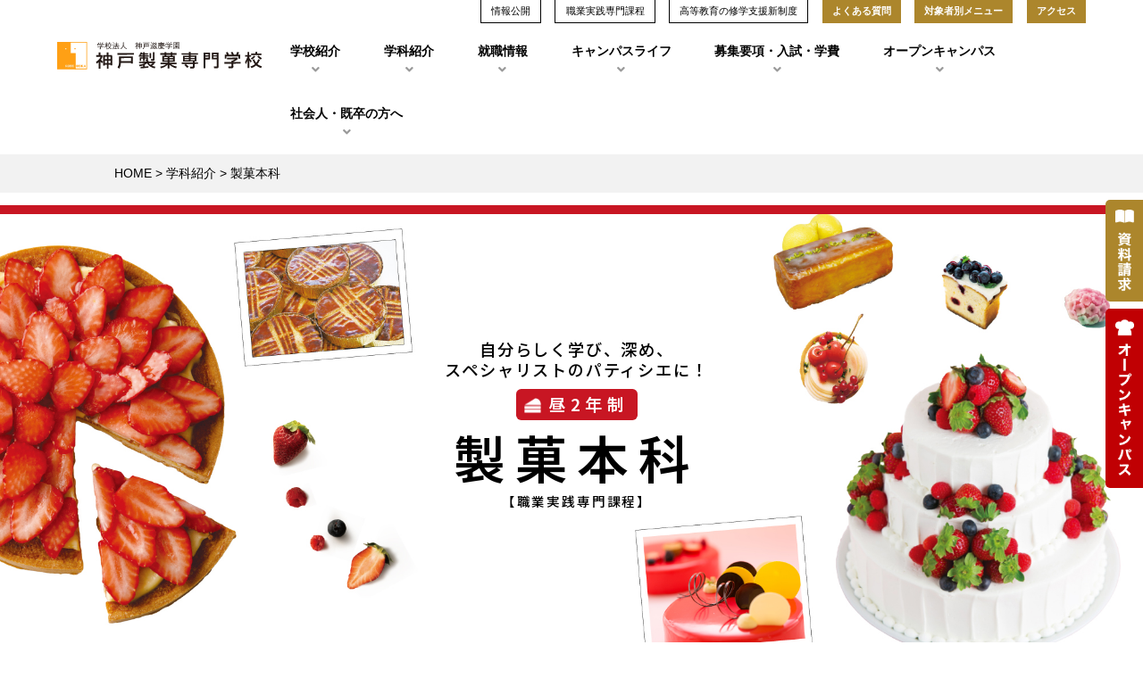

--- FILE ---
content_type: text/html; charset=UTF-8
request_url: https://www.kobeseika.ac.jp/subject/honka/
body_size: 95968
content:

<!DOCTYPE html>
<html lang="ja">
<head>
<meta charset="UTF-8">


<title>
製菓本科 ｜２年でパティシエ・ショコラティエを目指す専門学校｜ 神戸製菓専門学校</title>
<!-- HP閲覧BSC -->
<script src="https://webform-js.jikeigroup.net/KoikeciaScript/js/web/v1/koikecia.js"></script>
<meta name="format-detection" content="telephone=no">
<meta name="description" content="パティシエ・ショコラティエを目指すなら、神戸製菓専門学校へ。パティシエ・ショコラティエを目指す製菓本科では、実習・演習を中心に2年間で洋菓子・和菓子・パンについて学びます。製菓業界で役立つ国家資格「製菓衛生師」の合格率は3年連続100%（2018～2020年度）です。" />
<meta name="author" content="神戸製菓専門学校" />
<link rel="shortcut icon" href="https://www.kobeseika.ac.jp/wp-content/themes/BSC-2018/img/common/favicon.ico" type="image/x-icon" />

<meta name="viewport" content="width=device-width,initial-scale=1">

<link rel="stylesheet" href="https://use.fontawesome.com/releases/v5.7.1/css/all.css" integrity="sha384-fnmOCqbTlWIlj8LyTjo7mOUStjsKC4pOpQbqyi7RrhN7udi9RwhKkMHpvLbHG9Sr" crossorigin="anonymous">
<link rel="stylesheet" href="https://use.typekit.net/bdj0oeb.css">

<!--Adobe Fonts-->
<script>
  (function(d) {
	var config = {
	  kitId: 'gmg0yjc',
	  scriptTimeout: 3000,
	  async: true
	},
	h=d.documentElement,t=setTimeout(function(){h.className=h.className.replace(/\bwf-loading\b/g,"")+" wf-inactive";},config.scriptTimeout),tk=d.createElement("script"),f=false,s=d.getElementsByTagName("script")[0],a;h.className+=" wf-loading";tk.src='https://use.typekit.net/'+config.kitId+'.js';tk.async=true;tk.onload=tk.onreadystatechange=function(){a=this.readyState;if(f||a&&a!="complete"&&a!="loaded")return;f=true;clearTimeout(t);try{Typekit.load(config)}catch(e){}};s.parentNode.insertBefore(tk,s)
  })(document);
</script>

<!--Googleフォント-->
<link rel="preconnect" href="https://fonts.googleapis.com">
<link rel="preconnect" href="https://fonts.gstatic.com" crossorigin>
<link href="https://fonts.googleapis.com/css2?family=Comfortaa:wght@300..700&family=Damion&family=Klee+One&family=M+PLUS+1p&family=M+PLUS+2:wght@100..900&family=M+PLUS+Rounded+1c&family=Noto+Sans+JP:wght@100..900&family=Noto+Serif+JP:wght@200..900&family=Zen+Maru+Gothic&display=swap" rel="stylesheet">



<script src="https://ajax.googleapis.com/ajax/libs/jquery/3.1.1/jquery.min.js"></script>
<!--<script type="text/javascript" src="//typesquare.com/accessor/script/typesquare.js?mHL3hKjl1l4%3D" charset="utf-8"></script>-->
<script type="text/javascript" src="https://www.kobeseika.ac.jp/wp-content/themes/BSC-2018/js/jscript.js"></script>
<script type="text/javascript" src="https://www.kobeseika.ac.jp/wp-content/themes/BSC-2018/js/smoothScroll.js"></script>
<script src="https://www.kobeseika.ac.jp/wp-content/themes/BSC-2018/js/jquery.matchHeight.js"></script>
  <script>
    $(function(){
      $('.js-matchHeight').matchHeight();
      $('.js-matchHeight2').matchHeight();
      $('.js-matchHeight-pagebottom').matchHeight();
    });
  </script>
 
<!--ani_fadeUp/ani_fadeIn--> 
<script>
  $(window).scroll(function () {
	var scrollAnimationElm = document.querySelectorAll('.ani_fadeUp,.ani_fadeIn');
	var scrollAnimationFunc = function () {
	  for (var i = 0; i < scrollAnimationElm.length; i++) {
		var triggerMargin = 100;
		if (window.innerHeight > scrollAnimationElm[i].getBoundingClientRect().top + triggerMargin) {
		  scrollAnimationElm[i].classList.add('on');
		}
	  }
	}
	window.addEventListener('load', scrollAnimationFunc);
	window.addEventListener('scroll', scrollAnimationFunc);
  });
  </script><meta property="og:url" content="https://www.kobeseika.ac.jp/subject/honka/" />
<meta property="og:title" content="神戸製菓専門学校 製菓本科" />
<meta property="og:type" content="website" />
<meta property="og:description" content="神戸製菓専門学校は、平成15年に開校した「製菓と製パン」の学校です。パティシエ、ブーランジェの夢を一緒に叶えましょう！設備、サポート体制、教員、職員も…とことん『学生思い』が神戸製菓の魅力です。" />
<meta property="fb:app_id" content="2120843384806522" />
<meta property="og:site_name" content="神戸製菓専門学校" />

<meta property="og:image" content="https://www.kobeseika.ac.jp/wp-content/themes/BSC-2018/img/common/noimage.png" />

<meta name="twitter:card" content="summary_large_image">
<meta name="twitter:site" content="@kobeseika_info" />







<script src="https://www.kobeseika.ac.jp/wp-content/themes/BSC-2018/js/tab.js" type="text/javascript" ></script>


<!-- Google Tag Manager　　キュリアス 20210705 -->
<script>(function(w,d,s,l,i){w[l]=w[l]||[];w[l].push({'gtm.start':
new Date().getTime(),event:'gtm.js'});var f=d.getElementsByTagName(s)[0],
j=d.createElement(s),dl=l!='dataLayer'?'&l='+l:'';j.async=true;j.src=
'https://www.googletagmanager.com/gtm.js?id='+i+dl;f.parentNode.insertBefore(j,f);
})(window,document,'script','dataLayer','GTM-T4Q5NVS');</script>
<!-- End Google Tag Manager -->



<!-- animate.css -->
<link href="https://cdnjs.cloudflare.com/ajax/libs/animate.css/4.1.1/animate.min.css" type="text/css" rel="stylesheet">
<!-- wow.js -->
<script src="https://cdnjs.cloudflare.com/ajax/libs/wow/1.1.2/wow.min.js"></script>

<!-- ポップアップ featherlight-->
<link rel="stylesheet" href="https://www.kobeseika.ac.jp/wp-content/themes/BSC-2018/js/featherlight/featherlight.css">
<script type="text/javascript" src="https://www.kobeseika.ac.jp/wp-content/themes/BSC-2018/js/featherlight/featherlight.js"></script>


<link rel="stylesheet" href="https://cdnjs.cloudflare.com/ajax/libs/Swiper/4.3.3/css/swiper.min.css">


<script src="https://ajax.googleapis.com/ajax/libs/jqueryui/1.11.4/jquery-ui.min.js"></script>
<script>
$(function(){
$(".tabs").tabs();
});

$(function(){
$(".slide-box dt").on("click", function() {
    $(this).toggleClass("active");//開いた時、ボタンにクラスを追加
    $(this).next().slideToggle();
});
});
</script>

<script src="https://www.kobeseika.ac.jp/wp-content/themes/BSC-2018/js/header-spnav.js"></script>

<!---OC swiper---->
 <script src="https://cdnjs.cloudflare.com/ajax/libs/Swiper/4.3.3/js/swiper.min.js"></script>
 <script>
$(function(){
 var swiper = new Swiper('.swiper-container_OC', {  

    autoplay: {
      delay: 3000,
      disableOnInteraction: true
    },
  loop: true,
  slidesPerView: 4,
  //slidesPerGroup: 4,
  spaceBetween: 15,
  //autoHeight: true,
  
  navigation: {
      nextEl: '.swiper-button-next_OC',
      prevEl: '.swiper-button-prev_OC'
      },
  
  breakpoints: {
   480: {
       centeredSlides:true,
       slidesPerView:1.2,
       spaceBetween: 5,
       autoHeight: true,
        },
   300: {
       slidesPerView: 1,
       slidesPerGroup: 1,
       spaceBetween: 0,
       autoHeight: true,
        },
      },
   } );
 });
 </script>
 <!---//OC swiper---->


<script async src="https://www.googletagmanager.com/gtag/js?id=UA-5695210-1"></script>
<script>
  window.dataLayer = window.dataLayer || [];
  function gtag(){dataLayer.push(arguments);}
  gtag('js', new Date());

  gtag('config', 'UA-5695210-1');
</script>


<link rel='dns-prefetch' href='//s.w.org' />
		<script type="text/javascript">
			window._wpemojiSettings = {"baseUrl":"https:\/\/s.w.org\/images\/core\/emoji\/13.0.1\/72x72\/","ext":".png","svgUrl":"https:\/\/s.w.org\/images\/core\/emoji\/13.0.1\/svg\/","svgExt":".svg","source":{"concatemoji":"https:\/\/www.kobeseika.ac.jp\/wp-includes\/js\/wp-emoji-release.min.js?ver=5.6.16"}};
			!function(e,a,t){var n,r,o,i=a.createElement("canvas"),p=i.getContext&&i.getContext("2d");function s(e,t){var a=String.fromCharCode;p.clearRect(0,0,i.width,i.height),p.fillText(a.apply(this,e),0,0);e=i.toDataURL();return p.clearRect(0,0,i.width,i.height),p.fillText(a.apply(this,t),0,0),e===i.toDataURL()}function c(e){var t=a.createElement("script");t.src=e,t.defer=t.type="text/javascript",a.getElementsByTagName("head")[0].appendChild(t)}for(o=Array("flag","emoji"),t.supports={everything:!0,everythingExceptFlag:!0},r=0;r<o.length;r++)t.supports[o[r]]=function(e){if(!p||!p.fillText)return!1;switch(p.textBaseline="top",p.font="600 32px Arial",e){case"flag":return s([127987,65039,8205,9895,65039],[127987,65039,8203,9895,65039])?!1:!s([55356,56826,55356,56819],[55356,56826,8203,55356,56819])&&!s([55356,57332,56128,56423,56128,56418,56128,56421,56128,56430,56128,56423,56128,56447],[55356,57332,8203,56128,56423,8203,56128,56418,8203,56128,56421,8203,56128,56430,8203,56128,56423,8203,56128,56447]);case"emoji":return!s([55357,56424,8205,55356,57212],[55357,56424,8203,55356,57212])}return!1}(o[r]),t.supports.everything=t.supports.everything&&t.supports[o[r]],"flag"!==o[r]&&(t.supports.everythingExceptFlag=t.supports.everythingExceptFlag&&t.supports[o[r]]);t.supports.everythingExceptFlag=t.supports.everythingExceptFlag&&!t.supports.flag,t.DOMReady=!1,t.readyCallback=function(){t.DOMReady=!0},t.supports.everything||(n=function(){t.readyCallback()},a.addEventListener?(a.addEventListener("DOMContentLoaded",n,!1),e.addEventListener("load",n,!1)):(e.attachEvent("onload",n),a.attachEvent("onreadystatechange",function(){"complete"===a.readyState&&t.readyCallback()})),(n=t.source||{}).concatemoji?c(n.concatemoji):n.wpemoji&&n.twemoji&&(c(n.twemoji),c(n.wpemoji)))}(window,document,window._wpemojiSettings);
		</script>
		<style type="text/css">
img.wp-smiley,
img.emoji {
	display: inline !important;
	border: none !important;
	box-shadow: none !important;
	height: 1em !important;
	width: 1em !important;
	margin: 0 .07em !important;
	vertical-align: -0.1em !important;
	background: none !important;
	padding: 0 !important;
}
</style>
	<link rel='stylesheet' id='style-css'  href='https://www.kobeseika.ac.jp/wp-content/themes/BSC-2018/style.css?ver=1.0.0' type='text/css' media='all' />
<link rel='stylesheet' id='sbi_styles-css'  href='https://www.kobeseika.ac.jp/wp-content/plugins/instagram-feed/css/sbi-styles.min.css?ver=6.6.1' type='text/css' media='all' />
<link rel='stylesheet' id='wp-block-library-css'  href='https://www.kobeseika.ac.jp/wp-includes/css/dist/block-library/style.min.css?ver=5.6.16' type='text/css' media='all' />
<link rel="https://api.w.org/" href="https://www.kobeseika.ac.jp/wp-json/" /><link rel="alternate" type="application/json" href="https://www.kobeseika.ac.jp/wp-json/wp/v2/pages/20" /><link rel="EditURI" type="application/rsd+xml" title="RSD" href="https://www.kobeseika.ac.jp/xmlrpc.php?rsd" />
<link rel="wlwmanifest" type="application/wlwmanifest+xml" href="https://www.kobeseika.ac.jp/wp-includes/wlwmanifest.xml" /> 
<meta name="generator" content="WordPress 5.6.16" />
<link rel="canonical" href="https://www.kobeseika.ac.jp/subject/honka/" />
<link rel='shortlink' href='https://www.kobeseika.ac.jp/?p=20' />
<link rel="alternate" type="application/json+oembed" href="https://www.kobeseika.ac.jp/wp-json/oembed/1.0/embed?url=https%3A%2F%2Fwww.kobeseika.ac.jp%2Fsubject%2Fhonka%2F" />
<link rel="alternate" type="text/xml+oembed" href="https://www.kobeseika.ac.jp/wp-json/oembed/1.0/embed?url=https%3A%2F%2Fwww.kobeseika.ac.jp%2Fsubject%2Fhonka%2F&#038;format=xml" />
<!-- Instagram Feed CSS -->
<style type="text/css">
#sb_instagram .sbi_type_carousel .fa-clone{
 
    right: 6px;
    top: 6px;
    font-size: 15px;
}
</style>


</head>


<body id="honka" class="page-template page-template-page-1column page-template-page-1column-php page page-id-20 page-child parent-pageid-18 subject">

<!-- Google Tag Manager (noscript) -->
<noscript><iframe src="https://www.googletagmanager.com/ns.html?id=GTM-T4Q5NVS" height="0" width="0" style="display:none;visibility:hidden"></iframe></noscript>
<!-- End Google Tag Manager (noscript) -->


<div id="sp-nav-foot">
<ul>
<li><a href="https://secure.kobeseika.ac.jp/form/shiryo/" target="shiryo">資料請求</a></li>
<li><a href="/opencampus/">オープンキャンパス</a></li>
<li><a href="/access/">地図・アクセス</a></li>
<li><a href="https://page.line.me/ntr5084s">LINEで相談</a></li>        
</ul>
</div>


<nav class="pc-nav-side">
<ul>
  <li><a href="https://secure.kobeseika.ac.jp/form/shiryo/" target="_blank" class="side__navbutton--shiryo"><img src="/wp-content/themes/BSC-2018/img/common/side_shiryo.png" alt="資料請求"/></a></li>
  <li><a href="/opencampus/" class="side__navbutton--taiken"><img src="/wp-content/themes/BSC-2018/img/common/side_taiken.png" alt="オープンキャンパス"/></a></li>
</ul>
</nav>



<header class="header">
  <div class="header__inner">
        <div class="Box-pc">
        
<ul class="submenubox">
    <li class="submenu--base submenu--display01"><a href="/info/">情報公開</a></li>
    <li class="submenu--base submenu--display01"><a href="/syokugyou/">職業実践専門課程</a></li>
    <li class="submenu--base submenu--display01"><a href="/kyufu/">高等教育の修学支援新制度</a></li>
    <li class="submenu--base submenu--display02"><a href="/school/faq/">よくある質問</a></li>
    <li class="submenu--base submenu--display02 submenu--p">対象者別メニュー
        <ul class="submenu__clist">
          <li class="submenu__c"><a class="submenu__navbtn" href="https://www.kobeseika.ac.jp/visitor_kou2/">高校１・２年生の方へ</a></li>
          <li class="submenu__c"><a class="submenu__navbtn" href="https://www.kobeseika.ac.jp/visitor_society/">社会人既卒の方へ</a></li>
          <li class="submenu__c"><a href="https://www.kobeseika.ac.jp/opencampus/distant/">遠方からお越しの方へ</a></li>          
          <li class="submenu__c"><a class="submenu__navbtn" href="https://www.kobeseika.ac.jp/visitor_parent/">保護者の方へ</a></li>
          <li class="submenu__c"><a class="submenu__navbtn" href="https://www.kobeseika.ac.jp/visitor_company/">企業の方へ</a></li>
          <li class="submenu__c"><a class="submenu__navbtn" href="https://www.kobeseika.ac.jp/visitor_teacher/">高等学校の先生方へ</a></li>
          <li class="submenu__c"><a class="submenu__navbtn" href="https://www.kobeseika.ac.jp/visitor_graduate/">本校卒業生の方へ</a></li>
        </ul>
        </li>
    <li class="submenu--base submenu--display02"><a href="/access">アクセス</a></li>
</ul>

<nav class="pcnavwrap">
        <div class="sitetitle"><a href="https://www.kobeseika.ac.jp"><img src="https://www.kobeseika.ac.jp/wp-content/themes/BSC-2018/img/common/titlelogo.svg" style="width:100%;" alt="神戸製菓専門学校"/></a></div>
    

    <ul class="mainmenubox">
  	    <li class="pcnav__p"><a href="https://www.kobeseika.ac.jp/school/">学校紹介</a>
            <div class="pcnav__cwrap">
           	<ul class="pcnav_clist">
            <li><a href="https://www.kobeseika.ac.jp/school/about/">神戸製菓専門学校とは</a></li>
                        <li><a href="https://www.kobeseika.ac.jp/school/facility/">校舎・施設紹介</a></li>
            <li><a href="https://www.kobeseika.ac.jp/school/faq/">よくある質問</a></li>
        	</ul>
        	</div>
        </li>

  	    <li class="pcnav__p"><a href="https://www.kobeseika.ac.jp/subject/">学科紹介</a>
            <div class="pcnav__cwrap">
           	<ul class="pcnav_clist">
            <li><a href="https://www.kobeseika.ac.jp/subject/honka/">製菓本科（昼2年制）</a></li>
            <li><a href="https://www.kobeseika.ac.jp/subject/sweets/">スイーツ科（昼1年制）</a></li>
            <li><a href="https://www.kobeseika.ac.jp/subject/seipan/">製パン本科（昼2年制）</a></li>
            <li><a href="https://www.kobeseika.ac.jp/subject/senka/">お菓子専科（夜1年制）</a></li>
        	</ul>
        	</div>
        </li>

  	    <li class="pcnav__p"><a href="https://www.kobeseika.ac.jp/qualification_employment/">就職情報</a>
            <div class="pcnav__cwrap">
           	<ul class="pcnav_clist">
            <li><a href="https://www.kobeseika.ac.jp/qualification_employment/job_support/">神戸製菓で目指せる職業・就職サポート</a></li>
                                                <li><a href="https://www.kobeseika.ac.jp/qualification_employment/graduate/">活躍する卒業生</a></li>
            <li><a href="https://www.kobeseika.ac.jp/qualification_employment/naitei/">就職内定者情報</a></li>                
        	</ul>
        	</div>
        </li>

        <li class="pcnav__p"><a href="https://www.kobeseika.ac.jp/campuslife/">キャンパスライフ</a>
           	<div class="pcnav__cwrap">
           	<ul class="pcnav_clist">
            <!--<li><a href="https://www.kobeseika.ac.jp/campuslife/student-voice/">在校生が語る！神戸製菓の魅力</a></li>-->
            <li><a href="https://www.kobeseika.ac.jp/campuslife/schedule/">神戸製菓の年間行事</a></li>
        	</ul>
        	</div>
        </li>

  	    <li class="pcnav__p"><a href="https://www.kobeseika.ac.jp/admission/">募集要項・入試・学費</a>
           	<div class="pcnav__cwrap">
           	<ul class="pcnav_clist">
            <li><a href="https://www.kobeseika.ac.jp/admission/outline/">募集要項（学科・定員・入試）</a></li>
            <li><a href="https://www.kobeseika.ac.jp/admission/ao/">AO入試について</a></li>
            <li><a href="https://www.kobeseika.ac.jp/admission/admission-flow/">出願から入学の流れ</a></li>
            <li><a href="https://www.kobeseika.ac.jp/admission/honor-student/">特待生選抜制度</a></li>
            <li><a href="https://www.kobeseika.ac.jp/admission/tuition/">学費</a></li>
            <li><a href="https://www.kobeseika.ac.jp/admission/tuition_support/">学費サポート</a></li>
        	</ul>
        	</div>
        </li>

  	    <li class="pcnav__p"><a href="https://www.kobeseika.ac.jp/opencampus/">オープンキャンパス</a>
            <div class="pcnav__cwrap" style="right:0;">
           	<ul class="pcnav_clist">
            <li><a href="https://www.kobeseika.ac.jp/opencampus/oc/">オープンキャンパス<!--<br>（オンライン参加もOK）--></a></li>
                       <li><a href="https://www.kobeseika.ac.jp/opencampus/kengaku/">短時間オープンキャンパス</a></li>  
           <li><a href="https://www.kobeseika.ac.jp/opencampus/oc-ao/">AO入試対策講座</a></li>    
           <li><a href="https://www.kobeseika.ac.jp/opencampus/jissyukengaku/">夜間実習見学会</a></li> 
           <li><a href="https://www.kobeseika.ac.jp/opencampus/oc_social/">再進学の方向けの学校説明会<br>（オンラインも対応）</a></li>  
             
            <li><a href="https://www.kobeseika.ac.jp/opencampus/distant/">遠方からお越しの方へ</a></li>            
                   
    
                          
                              
            
        	</ul>
        	</div>
        </li>
		        <li class="pcnav__p"><a href="https://www.kobeseika.ac.jp/visitor_society/">社会人・既卒の方へ</a></li>
        
	</ul>
</nav>
        </div>

        <div class="Box-sp">
        <div class="sitetitle"><a href="https://www.kobeseika.ac.jp"><img src="https://www.kobeseika.ac.jp/wp-content/themes/BSC-2018/img/common/titlelogo.svg" style="width:100%;" alt="神戸製菓専門学校"/></a></div>


<div class="hamburgerbox">
<div id="hamburger">
			    <span class="icon-bar"></span>
			    <span class="icon-bar"></span>
			    <span class="icon-bar"></span>

</div>
</div>

<nav class="spnavbox">
	<ul class="spnav">

   	<li style="margin-bottom:1em;">
	<a href="https://www.kobeseika.ac.jp"><img src="https://www.kobeseika.ac.jp/wp-content/themes/BSC-2018/img/common/titlelogo.svg" alt="神戸製菓専門学校" style="width:70%;" /></a>
	</li>

    <li class="spnav__p"><a class="spnav__navbtn" href="https://www.kobeseika.ac.jp/">TOPページ<span class="spnav__navbtn__angle"><i class="fa fa-angle-down fa-2x" aria-hidden="true"></i></span></a></li>

      <li class="spnav__p"><a class="spnav__navbtn subnav">学校紹介<span class="spnav__navbtn__angle"><i class="fa fa-angle-down fa-2x" aria-hidden="true"></i></span></a>
        <ul class="spnav__clist">
          <li class="spnav__c"><a class="spnav__navbtn" href="https://www.kobeseika.ac.jp/school/about/">神戸製菓専門学校とは</a></li>
                    <li class="spnav__c"><a class="spnav__navbtn" href="https://www.kobeseika.ac.jp/school/facility/">校舎・施設紹介</a></li>
          <li class="spnav__c"><a class="spnav__navbtn" href="https://www.kobeseika.ac.jp/school/faq/">よくある質問</a></li>
          <li class="spnav__c"><a class="spnav__navbtn" href="https://www.kobeseika.ac.jp/info/">情報公開</a></li>
          <li class="spnav__c"><a class="spnav__navbtn" href="https://www.kobeseika.ac.jp/syokugyou/">職業実践専門課程 認定校</a></li>
          <li class="spnav__c"><a class="spnav__navbtn" href="https://www.kobeseika.ac.jp/kyufu/">高等教育の修学支援新制度</a></li>
        </ul><!--children-->
      </li>
      <li class="spnav__p"><a class="spnav__navbtn subnav">学科紹介<span class="spnav__navbtn__angle"><i class="fa fa-angle-down fa-2x" aria-hidden="true"></i></span></a>
        <ul class="spnav__clist">
          <li class="spnav__c"><a class="spnav__navbtn" href="https://www.kobeseika.ac.jp/subject/honka/">製菓本科（昼2年制）</a></li>
          <li class="spnav__c"><a class="spnav__navbtn" href="https://www.kobeseika.ac.jp/subject/sweets/">スイーツ科（昼1年制）</a></li>
          <li class="spnav__c"><a class="spnav__navbtn" href="https://www.kobeseika.ac.jp/subject/seipan/">製パン本科（昼2年制）</a></li>
          <li class="spnav__c"><a class="spnav__navbtn" href="https://www.kobeseika.ac.jp/subject/senka/">お菓子専科（夜1年制）</a></li>
		 </ul><!--children-->
      </li>
      <li class="spnav__p"><a class="spnav__navbtn subnav">就職情報<span class="spnav__navbtn__angle"><i class="fa fa-angle-down fa-2x" aria-hidden="true"></i></span></a>
        <ul class="spnav__clist">
          <li class="spnav__c"><a class="spnav__navbtn" href="https://www.kobeseika.ac.jp/qualification_employment/job_support/">神戸製菓で目指せる職業・就職サポート</a></li>
                              
                    <li class="spnav__c"><a class="spnav__navbtn" href="https://www.kobeseika.ac.jp/qualification_employment/graduate/">活躍する卒業生</a></li>
          <li class="spnav__c"><a class="spnav__navbtn" href="https://www.kobeseika.ac.jp/qualification_employment/naitei/">就職内定者情報</a></li>        
        </ul><!--children-->
      </li>

      <li class="spnav__p"><a class="spnav__navbtn subnav">キャンパスライフ<span class="spnav__navbtn__angle"><i class="fa fa-angle-down fa-2x" aria-hidden="true"></i></span></a>
        <ul class="spnav__clist">
          <!--<li class="spnav__c"><a class="spnav__navbtn" href="https://www.kobeseika.ac.jp/campuslife/student-voice/">在校生が語る！神戸製菓の魅力</a></li>-->
          <li class="spnav__c"><a class="spnav__navbtn" href="https://www.kobeseika.ac.jp/campuslife/schedule/">神戸製菓の年間行事</a></li>
        </ul><!--children-->
      </li>


      <li class="spnav__p"><a class="spnav__navbtn subnav">募集要項・入試・学費<span class="spnav__navbtn__angle"><i class="fa fa-angle-down fa-2x" aria-hidden="true"></i></span></a>
        <ul class="spnav__clist">
            <li class="spnav__c"><a class="spnav__navbtn" href="https://www.kobeseika.ac.jp/admission/outline/">募集要項（学科・定員・入試）</a></li>
            <li class="spnav__c"><a class="spnav__navbtn" href="https://www.kobeseika.ac.jp/admission/ao/">AO入試について</a></li>
            <li class="spnav__c"><a class="spnav__navbtn" href="https://www.kobeseika.ac.jp/admission/admission-flow/">出願から入学の流れ</a></li>
            <li class="spnav__c"><a class="spnav__navbtn" href="https://www.kobeseika.ac.jp/admission/honor-student/">特待生選抜制度</a></li>
            <li class="spnav__c"><a class="spnav__navbtn" href="https://www.kobeseika.ac.jp/admission/tuition/">学費</a></li>
            <li class="spnav__c"><a class="spnav__navbtn" href="https://www.kobeseika.ac.jp/admission/tuition_support/">学費サポート</a></li>
        </ul><!--children-->
      </li>



      <li class="spnav__p"><a class="spnav__navbtn subnav">オープンキャンパス<span class="spnav__navbtn__angle"><i class="fa fa-angle-down fa-2x" aria-hidden="true"></i></span></a>
        <ul class="spnav__clist">
          <li class="spnav__c"><a class="spnav__navbtn" href="https://www.kobeseika.ac.jp/opencampus/oc/">オープンキャンパス<!--<br>（オンライン参加もOK）--></a></li>
             
         <li class="spnav__c"><a class="spnav__navbtn" href="https://www.kobeseika.ac.jp/opencampus/kengaku/">短時間オープンキャンパス</a></li>
        <li class="spnav__c"><a class="spnav__navbtn" href="https://www.kobeseika.ac.jp/opencampus/oc-ao/">AO入試対策講座</a></li>   
       <li class="spnav__c"><a class="spnav__navbtn" href="https://www.kobeseika.ac.jp/opencampus/jissyukengaku/">夜間実習見学会</a></li>    
       <li class="spnav__c"><a class="spnav__navbtn" href="https://www.kobeseika.ac.jp/opencampus/oc_social/">再進学の方向けの学校説明会<br>（オンラインも対応）</a></li>     
                      
          <li class="spnav__c"><a class="spnav__navbtn" href="https://www.kobeseika.ac.jp/opencampus/distant/">遠方からお越しの方へ</a></li>            
               
                  　      
                                 
        </ul><!--children-->
      </li>

          <li class="spnav__p"><a class="spnav__navbtn" href="https://www.kobeseika.ac.jp/visitor_kou2/">高校１・２年生の方へ<span class="spnav__navbtn__angle"><i class="fa fa-angle-down fa-2x" aria-hidden="true"></i></span></a></li>
        
          <li class="spnav__p"><a class="spnav__navbtn" href="https://www.kobeseika.ac.jp/visitor_society/">大学生・社会人・高校既卒の方へ<span class="spnav__navbtn__angle"><i class="fa fa-angle-down fa-2x" aria-hidden="true"></i></span></a></li>
        
        

      <li class="spnav__p"><a class="spnav__navbtn subnav">対象者別メニュー<span class="spnav__navbtn__angle"><i class="fa fa-angle-down fa-2x" aria-hidden="true"></i></span></a>
        <ul class="spnav__clist">
          <li class="spnav__c"><a class="spnav__navbtn" href="https://www.kobeseika.ac.jp/visitor_society/">大学生・社会人・高校既卒の方へ</a></li>
          <li class="spnav__c"><a class="spnav__navbtn" href="https://www.kobeseika.ac.jp/visitor_kou2/">高校１・２年生の方へ</a></li>
          <li class="spnav__c"><a class="spnav__navbtn" href="https://www.kobeseika.ac.jp/opencampus/distant/">遠方からお越しの方へ</a></li>            
          <li class="spnav__c"><a class="spnav__navbtn" href="https://www.kobeseika.ac.jp/visitor_parent/">保護者の方へ</a></li>
          <li class="spnav__c"><a class="spnav__navbtn" href="https://www.kobeseika.ac.jp/visitor_company/">企業の方へ</a></li>
          <li class="spnav__c"><a class="spnav__navbtn" href="https://www.kobeseika.ac.jp/visitor_teacher/">高等学校の先生方へ</a></li>
          <li class="spnav__c"><a class="spnav__navbtn" href="https://www.kobeseika.ac.jp/visitor_graduate/">本校卒業生の方へ</a></li>
        </ul><!--children-->
      </li>
      

      <li class="spnav__p"><a class="spnav__navbtn" href="https://secure.kobeseika.ac.jp/form/shiryo/" target="_blank">資料請求はこちら<span class="spnav__navbtn__angle"><i class="fa fa-angle-down fa-2x" aria-hidden="true"></i></span></a></li>
      
      
      <li class="spnav__p"><a class="spnav__navbtn" href="https://www.kobeseika.ac.jp/access">交通アクセス<span class="spnav__navbtn__angle"><i class="fa fa-angle-down fa-2x" aria-hidden="true"></i></span></a></li>

      <li class="spnav__p">
      	<dl class="spnav__sns">
         <dd class="spnav__sns__c"><a class="spnav__navbtn" href="https://www.tiktok.com/@infozyqdca" target="_blank"><img src="https://www.kobeseika.ac.jp/wp-content/themes/BSC-2018/img/common/sns_tiktok.png" alt="TikTok" /></a></dd>   
        <dd class="spnav__sns__c"><a class="spnav__navbtn" href="https://www.instagram.com/kobeseika_info/" target="_blank"><img src="https://www.kobeseika.ac.jp/wp-content/themes/BSC-2018/img/common/sns_instagram.png" alt="Instagram" /></a></dd> 
         
        <dd class="spnav__sns__c"><a class="spnav__navbtn" href="https://twitter.com/kobeseika_info?ref_src=twsrc%5Etfw" target="_blank"><img src="https://www.kobeseika.ac.jp/wp-content/themes/BSC-2018/img/common/sns_x.png" alt="Twitter" /></a></dd>

        <dd class="spnav__sns__c"><a class="spnav__navbtn" href="https://www.facebook.com/%E7%A5%9E%E6%88%B8%E8%A3%BD%E8%8F%93%E5%B0%82%E9%96%80%E5%AD%A6%E6%A0%A1-1800141033578562/" target="_blank"><img src="https://www.kobeseika.ac.jp/wp-content/themes/BSC-2018/img/common/sns_facebook.png" alt="Facebook" /></a></dd>
        <dd class="spnav__sns__c"><a class="spnav__navbtn" href="https://www.youtube.com/channel/UCn_h9BgJlwI1V2htg3kFplA" target="_blank"><img src="https://www.kobeseika.ac.jp/wp-content/themes/BSC-2018/img/common/sns_youtube.png" alt="Youtube" /></a></dd>
        <dd class="spnav__sns__c"><a class="spnav__navbtn" href="https://page.line.me/ntr5084s" target="_blank"><img src="https://www.kobeseika.ac.jp/wp-content/themes/BSC-2018/img/common/sns_line.png" alt="LINE" /></a></dd>
        </dl>
       </li>

    </ul>

</nav>
        </div>
  </div>
</header>



<!--[if lte IE 10.0]>
<div style="border:solid 3px #FF0000; width:950px; margin:1em auto; padding:1em; clear:both;">お客様がご使用のブラウザはバージョンが古く、ホームページの内容が正しく表示されない場合がありますので、<strong><a href="http://windows.microsoft.com/ja-JP/internet-explorer/downloads/ie" target="_blank">最新のブラウザにアップグレードして下さい。</a></strong></div>
<![endif]-->




 

  <main class="main">


        <div class="breadcrumbwrap">
<div class="breadcrumb">
  <!-- Breadcrumb NavXT 6.6.0 -->
<span typeof="v:Breadcrumb"><a rel="v:url" property="v:title" title="Go to 神戸製菓専門学校." href="https://www.kobeseika.ac.jp" class="home">HOME</a></span> &gt; <span typeof="v:Breadcrumb"><a rel="v:url" property="v:title" title="Go to 学科紹介." href="https://www.kobeseika.ac.jp/subject/" class="post post-page">学科紹介</a></span> &gt; <span typeof="v:Breadcrumb"><span property="v:title">製菓本科</span></span></div>
</div>
<!--/ breadcrumb -->


<article id="post-20" class="entry-content post-20 page type-page status-publish hentry">




        
    
    


<div class="gakka__titlebox titleback--honka">
<div class="gakka__titlebox__inner">
<h1 class="gakka_title gakkatitle--honka">
<span class="gakka_title__sub">自分らしく学び、深め、<br>スペシャリストのパティシエに！</span>
<span class="gakka_title__year bg-honka"><img src="/wp-content/themes/BSC-2018/img/subject/2019/honka/titleicon.png" alt="製菓本科"/>昼2年制</span>製菓本科
<span class="gakka_title__sub"><span class=" Font-S">【職業実践専門課程】</span></span>
</h1>
</div>
</div>

<!--<div style="border: 2px solid #999; padding: 0.5rem 2rem; margin-top: 2rem;">
<p class="fs-rd Font-L"><b>2023年4月入学希望の方へ<br>AO入試エントリー＆出願受付中！<br class="Box-sp">気軽に入試事務局へお問合せください。<br class="Box-sp"><i class="fas fa-phone"></i>&nbsp;0120-85-5195&nbsp;・&nbsp;<a href="https://page.line.me/ntr5084s" style="color: #38AD36;"><i class="fab fa-line"></i>&nbsp;LINE</a></b></p>  
</div>-->


<section class="MT--sp-5 MB--sp-5 MT--pc-30 MB--pc-20">
    <div class="clearfix">
            <div class="Box-2">
              <div class="gakka__future_box js-matchHeight">
                  <h4 class="gakka__future_ttl fc-honka border__bottom_honka mt0 mb10">目指せる職業</h4>
                  <p class="mt0 mb0">パティシエ・和菓子職人・<br>カフェオーナー・ブーランジェ　など</p>
              </div>
            </div>

            <div class="Box-2">
              <div class="gakka__future_box js-matchHeight">
                  <h4 class="gakka__future_ttl fc-honka border__bottom_honka mt0 mb10">目指せる資格</h4>
                  <p class="mt0 mb0">国家資格「製菓衛生師」<br>国家検定「菓子製造技能士2級」</p>
              </div>
            </div>
      </div>
</section>


<!----------学科紹介ムービー---------->
<div class="gakka__moviebox bg-honka" style="padding: 1em 300% 2em 300%;">
<h2 class="u-center mt10 mb0 Font--sp-14">２年間で合計1,500時間の<br class="Box-sp">豊富な実習、演習で<br class="Box-sp">製菓の基本技術から実践力まで<br class="Box-sp">しっかりと身につける！</h2>
<h3 class="movietitlehead">＊学科紹介ムービー＊</h3>
<div class="youtube"><iframe src="//www.youtube.com/embed/ZDqWu1WY60k?rel=0" frameborder="0" allowfullscreen ></iframe></div>
</div>


<div align="center">
    <h2 class="fc-honka MT30 MB0 fs-18em border__bottom_honka">製菓本科 <span class="Font-LL">4</span>つのポイント</h2>
</div>
       	<ul class="col__wrap--margin gakka__index">           

        <li class="col--pc-6 col--sp-6"> 
            <div class="gakka__index_link"><p class="gakka__index_icon"><img src="/wp-content/themes/BSC-2018/img/subject/2022/honka/ttl-point01.png" alt="POINT01"></p>
         	<a href="#a"><span class="fc-honka">２年間で１５００時間の実習・演習</span><br class="Box-pc"><i class="fas fa-chevron-circle-down fc-honka"></i></a>
			</div>
		</li>       

       	<li class="col--pc-6 col--sp-6"> 
            <div class="gakka__index_link"><p class="gakka__index_icon"><img src="/wp-content/themes/BSC-2018/img/subject/2022/honka/ttl-point02.png" alt="POINT02"></p>
         	<a href="#b"><span class="fc-honka">好きを究める<br class="Box-sp"><span style="letter-spacing: -0.08em">&nbsp;「製菓研究ゼミ<span style="letter-spacing: -0.5em">」</span></span><br class="Box-pc"><i class="fas fa-chevron-circle-down fc-honka"></i></a>
			</div>
		</li>             
        </ul>

      	<ul class="col__wrap--margin gakka__index MT0">  
             
        <li class="col--pc-6 col--sp-6"> 
            <div class="gakka__index_link"><p class="gakka__index_icon"><img src="/wp-content/themes/BSC-2018/img/subject/2022/honka/ttl-point03.png" alt="POINT03"></p>
         <a href="#c"><span class="fc-honka">One to One<br class="Box-sp">スキルチェック</span><br class="Box-pc"><i class="fas fa-chevron-circle-down fc-honka"></i></a></div>
		</li>             
            
        <li class="col--pc-6 col--sp-6"> 
            <div class="gakka__index_link"><p class="gakka__index_icon"><img src="/wp-content/themes/BSC-2018/img/subject/2022/honka/ttl-point04.png" alt="POINT04"></p>
         <a href="#d"><span class="fc-honka" style="letter-spacing: -0.14em">&nbsp;国家資格「製菓衛生師<span style="letter-spacing: -0.5em">」</span><br class="Box-sp">高い合格率</span><br class="Box-pc"><i class="fas fa-chevron-circle-down fc-honka"></i></a></div>
		</li>                    
             
		</ul>


<section id="a">
    <h2 class="gakka__section_heading bg-honka"><span>POINT.1</span>
       ２年間で基礎から最新技術まで習得し、<br class="Box-pc">即戦力となるパティシエに</h2>
    <p>神戸製菓専門学校の実習は、計量から仕上げまで「１人１台」全ての工程を学び、現場でどの工程を担当しても即戦力として活躍できるような知識・技術を身につけます。また現場で必要となる「大量製造」実習を行い、実践力を身につけます。</p>

    
    <div class="clearfix">
    <div class="Box-2">

     <h3 class="fc-honka mt10 mb0"><img src="/wp-content/themes/BSC-2018/img/subject/2022/honka/jissyu_icon01.png" alt="洋菓子実習" class="gakka__jissyu_icon"/>１人１台実習</h3>
        <ul class="col__wrap--marginS">           
        	<li class="col--pc-12 col--sp-12"><img src="/wp-content/themes/BSC-2018/img/subject/2022/honka/p01_1.jpg" alt="１人１台実習" /></li>  
        	<li class="col--pc-6 col--sp-12 Box-sp"><img src="/wp-content/themes/BSC-2018/img/subject/2022/honka/p01_2.jpg" alt="１人１台実習" /></li>
        </ul>        
    </div>
		
    <div class="Box-2">        
      <h3 class="fc-honka mt10 mb0"><img src="/wp-content/themes/BSC-2018/img/subject/2022/honka/jissyu_icon01.png" alt="洋菓子実習" class="gakka__jissyu_icon"/>大量製造実習</h3>
        <ul class="col__wrap--marginS">           
        	<li class="col--pc-12 col--sp-12"><img src="/wp-content/themes/BSC-2018/img/subject/2022/honka/p02_1.jpg" alt="大量製造実習" /></li>   
        </ul>    
	</div>
    </div>

    <h3 class="gakka__otherpoint_title">2年間の流れ</h3>
          
          <ul class="col__wrap--marginL">  
                <li class="col--pc-12 col--sp-12">  
                    <p class="w--pc-70 M--auto"><img src="/wp-content/themes/BSC-2018/img/subject/2025/honka/g01.webp" alt="2年間で1400時間の実習・演習"></p>
                </li>
          
               <li class="col--pc-6 col--sp-12"> 
                 <h5 class="MTB0 ribontitle_honka">1年次</h5>
                 <h5 class="mt10 mb0">国家資格と基礎技術！</h5>
                 <p　class="mt5">洋菓子・和菓子・パンの実習で基礎技術を徹底的に修得します。
                   また国家資格「製菓衛生師」の取得をめざします。<p></p>
                    <p><img src="/wp-content/themes/BSC-2018/img/subject/2025/honka/curriculum01.webp" alt="1年次カリキュラム"></p>
                   <!-- <p>国家試験対策：過去の試験問題を繰り返し解くことで、弱点科目を洗い出します。
                      さらに個別サポートによる対策講座で弱点分野を克服し、在学中の資格取得をめざします。</p>-->
               </li>
               
            <li class="col--pc-6 col--sp-12"> 
             <h5 class="MTB0 ribontitle_honka">2年次</h5>
               <h5 class="mt10 mb0">約97%が実習・演習！</h5>
         <p class="mt5">2年次では、さらに製菓研究ゼミや店舗実習で、より専門性を身につけます。
           また豊富な実習時間で、卒業後、即戦力として活躍できる人材を育てます。</p>
                    <p class="MT30"><img src="/wp-content/themes/BSC-2018/img/subject/2025/honka/curriculum02.webp" alt="2年次カリキュラム"></p>
                   <!-- <p>就職活動：就職活動は２年次に入るとすぐにスタート。希望する就職に向け、個別で細かなサポートを実施します。</p>-->
              </li>  
                
          </ul>
          
          
          
          

       	<h5 class="fc-honka MB0 Font-3L MB0">■高度洋菓子実習</h5> 
        <p class="MTB10">現場で活躍されている外部講師からの直接指導など、1年次に習得した技術にさらに磨きをかけます。</p>
        <ul class="col__wrap--marginS">           
        	<li class="col--pc-6 col--sp-6"><img src="/wp-content/themes/BSC-2018/img/subject/2021/honka/p16.jpg" alt="2年次実習" /></li>  
        	<li class="col--pc-6 col--sp-6"><img src="/wp-content/themes/BSC-2018/img/subject/2021/honka/p08.jpg" alt="2年次実習" /></li>
        </ul>  
        




<section id="b">
    <h2 class="gakka__section_heading bg-honka" style="overflow:hidden;"><span>POINT.2</span>独自のカリキュラム<br>「製菓研究ゼミ」で専門性を究める</h2>
    
    
<!---------　ゼミ　--------->
<div class="gakka__semi--wrap MT--pc-20">
  
<ul class="col__wrap--margin">
  <li class="col--pc-6 col--sp-12">
    <h3 class="gakka__semi--title MB--sp-0 fc-honka">選んで学ぶ。<br><span class="Font--pc-22 Font--sp-16">「好き」と「興味」を突き詰める</span><br>「製菓研究ゼミ」</h3>
    <p class="MB--0 MT--sp-10">好きや興味を、プロとしての個性につなげる製菓研究ゼミ。<br class="Box-pc">5つのゼミから研究テーマを決め、企画・立案をします。<br class="Box-pc">
      主体的に専門性を高める“オーダーメイド”のカリキュラムです。</p>
  </li>
    
  <li class="col--pc-6 col--sp-12">
    
      <ul class="gakka__semi--list col__wrap--margin">
      <li class="col--pc-6 col--sp-6">
        <a href="javascript:void(0)" data-featherlight="#popup_01">
            <img src="/wp-content/themes/BSC-2018/img/subject/2025/honka/semi01.webp" alt="ピエスモンテゼミ" class="gakka__semi--img" width="800" height="800" />
        </a>
        <div class="featherlight-sample" id="popup_01">
            <div class="honka__seminarbox MT--20">
            <p class="honka__seminar_number"><img src="/wp-content/themes/BSC-2018/img/subject/2022/honka/seminar01.png" alt="seminar01"/></p>
            <ul class="mt0 mb0">
                <li><h3 class="honka__seminar_title">ピエスモンテゼミ<br>
                  <span class="Font-SS fs-bk">アメ細工などアートな工芸菓子をマスター</span></h3></li>
                <li class="honka__seminar_img">
                    <ul class="col__wrap--margin">           
                    <li class="col--pc-12 col--sp-12"><img src="/wp-content/themes/BSC-2018/img/subject/2025/honka/seminar1_01.jpg" alt="ピエスモンテゼミ" /></li> 
                      <li class="col--pc-12 col--sp-12">アメ細工やマジパン細工などの工芸菓子を自分でデザインし制作まで行います。高度な技術がマスターでき、将来、コンテスト出場などをめざす方におすすめです。</li>      
                    <li class="col--pc-6 col--sp-6"><img src="/wp-content/themes/BSC-2018/img/subject/2022/honka/seminar1_02.jpg" alt="ピエスモンテゼミ" /></li>  
                    <li class="col--pc-6 col--sp-6"><img src="/wp-content/themes/BSC-2018/img/subject/2022/honka/seminar1_03.jpg" alt="ピエスモンテゼミ" /></li>                     
                    </ul>         
                </li>
            </ul>
            </div>
        </div>
      </li>
      
      <li class="col--pc-6 col--sp-6">
        <a href="javascript:void(0)" data-featherlight="#popup_04">
            <img src="/wp-content/themes/BSC-2018/img/subject/2025/honka/semi04.webp" alt="カフェゼミ" class="gakka__semi--img" width="800" height="800" />
        </a>
        <div class="featherlight-sample" id="popup_04">
            <div class="honka__seminarbox MT--20">
              <p class="honka__seminar_number"><img src="/wp-content/themes/BSC-2018/img/subject/2022/honka/seminar04.png" alt="seminar06"/></p>
              <ul class="mt0 mb0">
                  <li><h3 class="honka__seminar_title">カフェゼミ<br>
                    <span class="Font-SS fs-bk">カフェ開業をめざすための専門の学び</span></h3></li>
                  <li class="honka__seminar_img">
                      <ul class="col__wrap--margin">           
                      <li class="col--pc-12 col--sp-12"><img src="/wp-content/themes/BSC-2018/img/subject/2025/honka/seminar4_01.jpg" alt="カフェゼミ" /></li>  
                      <li class="col--pc-12 col--sp-12">カフェメニューの開発や人気店のリサーチ、店舗プロデュースなど、カフェを総合的に研究します。カフェ開業をめざす方におすすめのゼミです。</li>  
                      <li class="col--pc-6 col--sp-6"><img src="/wp-content/themes/BSC-2018/img/subject/2025/honka/seminar4_02.jpg" alt="カフェゼミ" /></li>  
                      <li class="col--pc-6 col--sp-6"><img src="/wp-content/themes/BSC-2018/img/subject/2025/honka/seminar4_03.jpg" alt="カフェゼミ" /></li>                       
                      </ul>
            </li> 
            </ul>
            </div>
        </div>
      </li>
      
      <li class="col--pc-6 col--sp-6">
        <a href="javascript:void(0)" data-featherlight="#popup_02">
            <img src="/wp-content/themes/BSC-2018/img/subject/2025/honka/semi02.webp" alt="商品企画ゼミ" class="gakka__semi--img" width="800" height="800" />
        </a>
        <div class="featherlight-sample" id="popup_02">
            <div class="honka__seminarbox MT--20">
              <p class="honka__seminar_number"><img src="/wp-content/themes/BSC-2018/img/subject/2022/honka/seminar02.png" alt="seminar02"/></p>
              <ul class="mt0 mb0">
                  <li><h3 class="honka__seminar_title">商品企画ゼミ<br>
                    <span class="Font-SS fs-bk">めざすはオリジナル商品の開発</span></h3></li>
                  <li class="honka__seminar_img">
                      <ul class="col__wrap--margin">           
                      <li class="col--pc-12 col--sp-12"><img src="/wp-content/themes/BSC-2018/img/subject/2025/honka/seminar2_01.jpg" alt="商品企画ゼミ" /></li>  
                      <li class="col--pc-12 col--sp-12">アレルギー対応や糖質オフ、野菜や和の食材を使用するなど、スイーツの可能性とおいしさを研究します。豊かな発想力も養われるゼミです。</li> 
                      <li class="col--pc-6 col--sp-6"><img src="/wp-content/themes/BSC-2018/img/subject/2022/honka/seminar2_02.jpg" alt="商品企画ゼミ" /></li>  
                      <li class="col--pc-6 col--sp-6"><img src="/wp-content/themes/BSC-2018/img/subject/2022/honka/seminar2_03.jpg" alt="商品企画ゼミ" /></li>
              </ul>
            </li>
            </ul>
            </div>
        </div>
      </li>
      
      <li class="col--pc-6 col--sp-6">
        <a href="javascript:void(0)" data-featherlight="#popup_05">
            <img src="/wp-content/themes/BSC-2018/img/subject/2025/honka/semi05.webp" alt="ブライダルゼミ" class="gakka__semi--img" width="800" height="800" />
        </a>
        <div class="featherlight-sample" id="popup_05">
            <div class="honka__seminarbox MT--20">
            <p class="honka__seminar_number"><img src="/wp-content/themes/BSC-2018/img/subject/2022/honka/seminar05.png" alt="seminar07"/></p>
            <ul class="mt0 mb0">
                <li><h3 class="honka__seminar_title">ブライダルゼミ<br>
                <span class="Font-SS fs-bk">スイーツでウェディングをプロデュース</span></h3>
                </li>
                 <li class="honka__seminar_img">
                    <ul class="col__wrap--margin">           
                    <li class="col--pc-12 col--sp-12"><img src="/wp-content/themes/BSC-2018/img/subject/2025/honka/seminar5_01.jpg" alt="ブライダルゼミ" /></li>  
                    <li class="col--pc-12 col--sp-12">ウェディングケーキのデザイン、制作、パーティーで提供される皿盛りのデザートなどを研究。ブライダル業界で活躍したい方にぴったりのゼミです。</li>  
                    <li class="col--pc-6 col--sp-6"><img src="/wp-content/themes/BSC-2018/img/subject/2025/honka/seminar5_02.jpg" alt="ブライダルゼミ" /></li>  
                    <li class="col--pc-6 col--sp-6"><img src="/wp-content/themes/BSC-2018/img/subject/2025/honka/seminar5_03.jpg" alt="ブライダルゼミ" /></li>                    
                    </ul></li>  
                <li class="honka__seminar_content"></li>
            </ul>
            </div>
        </div>
      </li>
      
      <li class="col--pc-6 col--sp-6">
        <a href="javascript:void(0)" data-featherlight="#popup_03">
            <img src="/wp-content/themes/BSC-2018/img/subject/2025/honka/semi03.webp" alt="ショコラゼミ" class="gakka__semi--img" width="800" height="800" />
        </a>
        <div class="featherlight-sample" id="popup_03">
            <div class="honka__seminarbox MT--20">
            <p class="honka__seminar_number"><img src="/wp-content/themes/BSC-2018/img/subject/2022/honka/seminar03.png" alt="seminar03"/></p>
            <ul class="mt0 mb0">
                <li><h3 class="honka__seminar_title">ショコラゼミ<br>
                  <span class="Font-SS fs-bk">幅広いショコラティエの世界を探究！</span></h3></li>
                <li class="honka__seminar_img">
                    <ul class="col__wrap--margin">           
                    <li class="col--pc-12 col--sp-12"><img src="/wp-content/themes/BSC-2018/img/subject/2022/honka/seminar3_01.jpg" alt="ショコラゼミ" /></li>  
                    <li class="col--pc-12 col--sp-12">チョコレートのプロ「ショコラティエ」をめざす方におすすめのゼミです。チョコレートの扱い方や産地による風味の違いなど技術と知識を広げます。</li>  
                    <li class="col--pc-6 col--sp-6"><img src="/wp-content/themes/BSC-2018/img/subject/2022/honka/seminar3_02.jpg" alt="ショコラゼミ" /></li>  
                    <li class="col--pc-6 col--sp-6"><img src="/wp-content/themes/BSC-2018/img/subject/2022/honka/seminar3_03.jpg" alt="ショコラゼミ" /></li>                  
                    </ul>  
                </li>     
            </ul>
            </div>
        </div>
      </li>
      
      
    </ul>

  </li>
</ul>

<img src="/wp-content/themes/BSC-2018/img/subject/2025/honka/semi_bg_circle.svg" class="gakka__semi--wrap--bg01">
<img src="/wp-content/themes/BSC-2018/img/subject/2025/honka/semi_bg_circle.svg" class="gakka__semi--wrap--bg02">

<img src="/wp-content/themes/BSC-2018/img/subject/2025/honka/semi_deco_01.webp" class="gakka__semi--wrap--deco01 fuwafuwa01">
<img src="/wp-content/themes/BSC-2018/img/subject/2025/honka/semi_deco_02.webp" class="gakka__semi--wrap--deco02 fuwafuwa02">
<img src="/wp-content/themes/BSC-2018/img/subject/2025/honka/semi_deco_03.webp" class="gakka__semi--wrap--deco03 fuwafuwa03">
<img src="/wp-content/themes/BSC-2018/img/subject/2025/honka/semi_deco_04.webp" class="gakka__semi--wrap--deco04 fuwafuwa01">
<!--<img src="/wp-content/themes/BSC-2018/img/subject/2025/honka/semi_deco_05.webp" class="gakka__semi--wrap--deco05">-->
<!--<img src="/wp-content/themes/BSC-2018/img/subject/2025/honka/semi_deco_06.webp" class="gakka__semi--wrap--deco06">-->

</div>
<!---------　//ゼミ　--------->


    
                
    </div>
    <p class="mb0 honka__seminar_link"><a href="https://www.kobeseika.ac.jp/blog/category/seika/bridal/" class="btn link-c mb0 fs-12em"><span>製菓研究ゼミについて<br class="Box-sp">もっと知りたい方はこちら</span></a></p>  
      
</section>

 <section id="c">
    <h2 class="gakka__section_heading bg-honka"><span>POINT.3</span>自分の強みや弱点を把握！<br class="Box-sp">先生がじっくり指導<br>「One to Oneスキルチェック」</h2> 
        <ul class="col__wrap--marginL">
            
                <li class="col--pc-6 col--sp-12"><img src="/wp-content/themes/BSC-2018/img/subject/2025/honka/p01.jpg" alt="スキルチェック" /></li>    
            
        <li class="col--pc-6 col--sp-12"><h4 class="fc-honka Font-3L MT0 MB5">■One to One スキルチェック</h4>
        <p class="mt0">少人数グループでの実習で、一人ひとりのスキルをチェック。<br class="Box-pc">
        課題点を明らかにした上で弱点を克服し、基礎をしっかり押さえます。<br>
        また得意なことは伸ばして、さらなるスキルアップを目指します。</p>
        
        <div class="Box-pc clearfix">
        <div class="Box-2"><img src="/wp-content/themes/BSC-2018/img/subject/2025/honka/p02.jpg"></div>
        <div class="Box-2"><img src="/wp-content/themes/BSC-2018/img/subject/2025/honka/p03.jpg"></div>  
        </div>

        <p class="mb0 honka__seminar_linkL"><a href="https://www.kobeseika.ac.jp/blog/seika/11033/" class="btn link-c mb0"><b class="Font_DS-type7 fs-14em" style="letter-spacing: -0.06em;">One to One スキルチェック</b><br class="Box-sp">ってどんな実習？<br><span><b>もっと知りたい方はこちら</b></span></a></p>      
        </li>      


        </ul>  
    　　</section>

  
</section>

<section id="d">
<h2 class="gakka__section_heading bg-honka"><span>POINT.4</span>国家資格「製菓衛生師」<br>高い合格率！</h2>

        <h4 class="fc-honka fs-20">■国家資格「製菓衛生師」（在学中に取得可能）</h4>
        <ul class="col__wrap--marginS">           
        <li class="col--pc-6 col--sp-6"><img src="/wp-content/themes/BSC-2018/img/subject/2021/honka/p12.jpg" alt="国家試験対策" /></li>  
        <li class="col--pc-6 col--sp-6"><img src="/wp-content/themes/BSC-2018/img/subject/2021/honka/p13.jpg" alt="国家試験対策" /></li>
        </ul>    
        <p>在学中に国家資格「製菓衛生師」の取得を目指します。「製菓衛生師」を取得することは、高い技術をもっているという証明になり、開業する際に必要な「食品衛生責任者」として認められるメリットもあります。</p>

        <div class="honka__seminarbox" style="padding: 3%;">
 			
        <ul class="col__wrap--margin"> 
        	<li class="col--pc-6 col--sp-12">
            <p  class="mt0" style="background: #fff; padding: 0.5rem; text-align: center;"><img src="/wp-content/themes/BSC-2018/img/subject/2025/honka/p_gokaku.png" alt="製菓衛生師合格率"><br>
          ※2022年-2024年年度<br class="Box-sp">（184名中185名合格）</p>
            </li>
        	<li class="col--pc-6 col--sp-12">
            <p class="mt0 mb0"><img src="/wp-content/themes/BSC-2018/img/subject/2025/honka/p04.jpg" alt="製菓衛生師国家資格" /></p></li>
        </ul>
			
        <p class="mt10 mb0">国家試験の対策は１年次からスタート。弱点科目を克服するための個別サポートを行います。</p>

        </div>

        <h4 class="fc-honka fs-20">■国家検定「菓子製造技能士２級」（受験資格）</h4>
        <p>高い技術をもつプロの証です。キャリアアップを目指す方にオススメです。卒業後、国家検定取得のための勉強会を行っています。</p>
        
        
<section class="Gakka-News_wrap MB30">   
   <div class="ribbon_point-wrapper">
     <span class="ribbon_point">★</span>
     <p class="mt10 fc-honka Font-LL"><b>学科NEWS</b></p>
   </div>  
   <div class="Gakka-News_cont">
   <h4 class="mb0 fc-honka">石川県・珠洲市復興プロジェクト</h4>
  <p class="Font-L MTB0"><b>珠洲市の大納言小豆を使ったレシピ考案</b></p>
  <p class="mt5 mb0">製菓本科2年生たちが珠洲市の大納言小豆を使用したスイーツを考案し、石川県の菓子事業者の方々への復興レシピを発表しました。兵庫県洋菓子協会はじめ、業界の方々にお越しいただき、審査・講評をいただきました。</p>
   <ul class="col__wrap--margin">           
   <li class="col--pc-3 col--sp-4"><img src="/wp-content/themes/BSC-2018/img/subject/2025/honka/p05.jpg"></li>
   <li class="col--pc-3 col--sp-4"><img src="/wp-content/themes/BSC-2018/img/subject/2025/honka/p06.jpg"></li>
   <li class="col--pc-3 col--sp-4"><img src="/wp-content/themes/BSC-2018/img/subject/2025/honka/p07.jpg"></li>
   <li class="col--pc-3 col--sp-4"><img src="/wp-content/themes/BSC-2018/img/subject/2025/honka/p08.jpg"></li>
   <li class="col--pc-3 col--sp-4"><img src="/wp-content/themes/BSC-2018/img/subject/2025/honka/p09.jpg"></li>
   <li class="col--pc-3 col--sp-4"><img src="/wp-content/themes/BSC-2018/img/subject/2025/honka/p10.jpg"></li>
   <li class="col--pc-3 col--sp-4"><img src="/wp-content/themes/BSC-2018/img/subject/2025/honka/p11.jpg" class="Box-pc"></li>
   <li class="col--pc-3 col--sp-12 Bottom_Button"><p class=""><a href="https://www.kobeseika.ac.jp/blog/information/17879/" target="_blank" class="Button__Round--honka">詳細はこちら&nbsp;<i class="fa fa-angle-double-right"></i></a></p></li>
   </ul>
   </div>
</section>
	
	
	<div class="gakka__teacher_wrap honka">
	<div class="gakka__teacher_box">
		<img src="/wp-content/themes/BSC-2018/img/subject/2024/honka/p_teacher.webp" alt="製菓本科 学科長" class="gakka__teacher_box--photo">
		<div class="gakka__teacher_box--info" style="margin-top: -2em;">
			<ul class="gakka__teacher_box--shikaku fc-honka">
				<li><span>製菓衛生師</span></li>
				<li><span>１級洋菓子製造技能士</span></li>
				<li><span>職業訓練指導員</span></li>
			</ul>
			<p class="mt0 mb10"><span class="gakka__teacher_box--name fc-honka">製菓本科 学科長<br>松田 信介 <small>先生</small></span></p>
		</div>
		<div class="gakka__teacher_box--cont">
			<h3 class="gakka__teacher_box--catch"><span class="bg-honka">２年間でスキルとともに<br class="Box-sp">仕事へ向かう姿勢も<br class="Box-pc">身につけた<br class="Box-sp">パティシエを育てたい</span></h3>
			<p class="gakka__teacher_box--text">パティシエは、自分が作ったもので誰かが喜んでくれるやりがいのある仕事です。働く場所も様々で、お客様の顔を見ながら作れるところもあれば社長をめざして独立することもできます。自分の技術が上がっていくところが目に見えるところも面白いところです。製菓本科は2年間で高度なスキルまで学びますが、一つひとつの仕事に真摯に取り組む姿勢も身につけてほしいと思っています。</p>
		</div>
	</div>
	</div>





<section class="u-contentsBlock">	

<h3 class="gakka__future_box">
  <span class="fc-senka Font-LL">先輩ボイス</span>
</h3>

<ul class="col__wrap--marginL jc--center MT--30"><!-----人数増えたらjc--center外す----->
  
<!--本科　谷口さん--->
<li class="col--pc-3 col--sp-6 st_interview--List">
  <a href="https://www.kobeseika.ac.jp/blog/information/17436/">
    <div class="st_interview--Box bg-honka">
      <img src="/wp-content/themes/BSC-2018/img/visitor/society/2025/st_honka_taniguchi.webp" alt="学生" class="st_interview--Photo" />
      <div class="st_interview--Age"><span>入学当時<br><b class="Font-5L">21</b>歳</span></div>
      <p class="st_interview--Ttl">
        <span>大学3回生の決断！</span><br>
        <span>パティシエを</span><br>
        <span>めざして神戸へ<img src="/wp-content/themes/BSC-2018/img/visitor/society/2025/arrow_right.svg" alt="学生" class="st_interview--Arrow" /></span>
      </p>  
    </div>
  </a>
</li>

<!--本科　津田さん--->
<li class="col--pc-3 col--sp-6 st_interview--List">
  <a href="https://www.kobeseika.ac.jp/blog/life/17198/">
    <div class="st_interview--Box bg-honka">
      <img src="/wp-content/themes/BSC-2018/img/visitor/society/2025/st_honka_tsuda.webp" alt="学生" class="st_interview--Photo" />
      <div class="st_interview--Age Font--sp-8"><span>高校卒業後<br>すぐ入学</span></div>
      <p class="st_interview--Ttl">
        <span>ウェディングケーキが</span><br>
        <span>作れるパティシエに<img src="/wp-content/themes/BSC-2018/img/visitor/society/2025/arrow_right.svg" alt="学生" class="st_interview--Arrow" /></span>
      </p>  
    </div>
  </a>
</li>

</ul>
</section>


<section class="u-contentsBlock">

  <h3 class="gakka__otherpoint_title">卒業生紹介</h3>
  <p>神戸製菓専門学校 製菓本科（昼２年制）の卒業生は、全国のホテル、パティスリー、ベーカリー、レストランなどで活躍しています。</p>

<div class="Graduate_Link_wrap">
    
       <ul class="col__wrap--margin">         
           
        <li class="col--pc-4 col--sp-6">
          <div class="Graduate_PerBox--honka js-matchHeight">
          <a href="/qualification_employment/graduate/ourai/">
          <div class="Graduate_Pimg">
			<img src="/wp-content/themes/BSC-2018/img/subject/2022/honka/graduate/p001.jpg" alt="卒業生">
          	<p class="Graduate_ComIcon"><img src="/wp-content/themes/BSC-2018/img/subject/2022/honka/graduate/shop.svg"></p>
          	<p class="Graduate_Category--honka">ホテル</p>
          </div>
          <p class="Graduate_Year">2019年3月卒業</p>
          <p class="Graduate_Name">生頼 尚大<span>さん</span></p>    
          <p class="Graduate_Company--honka">帝国ホテル大阪</p>
          </a>  
          </div>
        </li>
           
        <li class="col--pc-4 col--sp-6">
          <div class="Graduate_PerBox--honka js-matchHeight">
          <a href="/qualification_employment/graduate/fukumoto/">
          <div class="Graduate_Pimg">
			<img src="/wp-content/themes/BSC-2018/img/subject/2022/honka/graduate/p002.jpg" alt="卒業生">
          	<p class="Graduate_ComIcon"><img src="/wp-content/themes/BSC-2018/img/subject/2022/honka/graduate/shop.svg"></p>
          	<p class="Graduate_Category--honka">ホテル</p>
          </div>
          <p class="Graduate_Year">2013年3月卒業</p>
          <p class="Graduate_Name">福本 千浪<span>さん</span></p>    
          <p class="Graduate_Company--honka">神戸ポートピアホテル</p>
          </a>  
          </div>
        </li>
           
        <li class="col--pc-4 col--sp-6">
          <div class="Graduate_PerBox--honka js-matchHeight">
          <a href="/qualification_employment/graduate/ido/">
          <div class="Graduate_Pimg">
			<img src="/wp-content/themes/BSC-2018/img/subject/2022/honka/graduate/p003.jpg" alt="卒業生">
          	<p class="Graduate_ComIcon"><img src="/wp-content/themes/BSC-2018/img/subject/2022/honka/graduate/shop.svg" alt="お店のアイコン"></p>
          	<p class="Graduate_Category--honka">ホテル</p>
          </div>
          <p class="Graduate_Year">2017年3月卒業</p>
          <p class="Graduate_Name">井戸 芽依<span>さん</span></p>    
          <p class="Graduate_Company--honka">ホテルオークラ東京</p>
          </a>  
          </div>
        </li>           
       
           <!--企業名長い時--->
        <li class="col--pc-4 col--sp-6">
          <div class="Graduate_PerBox--honka js-matchHeight">
          <a href="/qualification_employment/graduate/noguchi/">
          <div class="Graduate_Pimg">
			<img src="/wp-content/themes/BSC-2018/img/subject/2022/honka/graduate/p004.jpg" alt="卒業生">
          	<p class="Graduate_ComIcon"><img src="/wp-content/themes/BSC-2018/img/subject/2022/honka/graduate/shop.svg" alt="お店のアイコン"></p>
          	<p class="Graduate_Category--honka">洋菓子店</p>
          </div>
          <p class="Graduate_Year">2008年3月卒業</p>
          <p class="Graduate_Name">野口 卓郎<span>さん</span></p>    
          <p class="Graduate_Company--honka" style="letter-spacing: -0.15em">コレクション ドゥ ショウタニ</p>
          </a>  
          </div>
        </li>  
		   
        <li class="col--pc-4 col--sp-6">
          <div class="Graduate_PerBox--honka js-matchHeight">
          <a href="/qualification_employment/graduate/oda/">
          <div class="Graduate_Pimg">
			<img src="/wp-content/themes/BSC-2018/img/subject/2022/honka/graduate/p005.jpg" alt="卒業生">
          	<p class="Graduate_ComIcon"><img src="/wp-content/themes/BSC-2018/img/subject/2022/honka/graduate/shop.svg" alt="お店のアイコン"></p>
          	<p class="Graduate_Category--honka">企業</p>
          </div>
          <p class="Graduate_Year">2014年3月卒業</p>
          <p class="Graduate_Name">小田 里沙<span>さん</span></p>    
          <p class="Graduate_Company--honka">ユーハイム</p>
          </a>  
          </div>
        </li>           
   
        <li class="col--pc-4 col--sp-6">
          <div class="Graduate_PerBox--honka js-matchHeight">
          <a href="/qualification_employment/graduate/hayata/">
          <div class="Graduate_Pimg">
			<img src="/wp-content/themes/BSC-2018/img/subject/2022/honka/graduate/p006.jpg" alt="卒業生">
          	<p class="Graduate_ComIcon"><img src="/wp-content/themes/BSC-2018/img/subject/2022/honka/graduate/shop.svg" alt="お店のアイコン"></p>
          	<p class="Graduate_Category--honka">企業</p>
          </div>
          <p class="Graduate_Year">2007年3月卒業</p>
          <p class="Graduate_Name">早田 忠博<span>さん</span></p>    
          <p class="Graduate_Company--honka">株式会社 エーデルワイス</p>
          </a>  
          </div>
        </li>   
		   
        <li class="col--pc-4 col--sp-6">
          <div class="Graduate_PerBox--honka js-matchHeight">
          <a href="/qualification_employment/graduate/yuasa/">
          <div class="Graduate_Pimg">
			<img src="/wp-content/themes/BSC-2018/img/subject/2022/honka/graduate/p007.jpg" alt="卒業生">
          	<p class="Graduate_ComIcon"><img src="/wp-content/themes/BSC-2018/img/subject/2022/honka/graduate/shop.svg" alt="お店のアイコン"></p>
          	<p class="Graduate_Category--honka">企業</p>
          </div>
          <p class="Graduate_Year">2013年3月卒業</p>
          <p class="Graduate_Name">湯浅 成鶴香<span>さん</span></p>    
          <p class="Graduate_Company--honka">ゴンチャロフ製菓</p>
          </a>  
          </div>
        </li>           
		   
		   
           
    
           </ul>
   
   <img src="/wp-content/themes/BSC-2018/img/subject/2022/honka/interview.svg" class="Graduate_Link_wrap_bg"   alt="卒業生インタビュー">
    
      </div>      
                
            </section>
</section>

<p class="hr"></p>

<section class="MT50">
<h2 align="center" class="gakka__ttl_kazari"><span class="fc-honka">製菓本科がもっとわかる</span><br><span class="fs-17em">OPEN CAMPUS</span></h2>

  <!-- Swiper START -->
<div class="swiper-container_OC">
	
	<!-- メイン表示部分 -->
<div class="swiper-wrapper">

<!-- 各スライド -->              
    


  <?php/*
	if (function_exists('bsc_call_event')) { bsc_call_event('kobeseika','eventout_kobeseika_ocmulti.html','DATE_EVENTNAME','20250501-20250626','オープンキャンパス__オープンキャンパス(web申込終了)__AO入試対策講座__AO入試対策講座(web申込終了)__ドリームフェスタ','','','',''); };
	*/?>

	
	
	  
<div id="20260130" class="oc__menu_wrap swiper-slide">

  <div class="oc__menu_daybox">
    <p class="oc__menu_daybox__date">1/31(土)<span>12:30-16:00</span></p>
  </div>

  <div class="oc__menu_contents">
    

    
    <!-- ▼基本▼ -->
      <!-- 複数イベントの時 「オープンキャンパス」+「〇〇」-->
<!--
        <div class="js-matchHeight">
         <p align="center" class="mt0 mb5 oc__menu_name_bgline">
       <span class="Opencampus">プレAO対策講座</span>
         
        </p> </div>  -->
        <div class="oc__menu_daybox__targetline mb0"><span class="kou2">高校２年生対象</span></div>       
          <!-- <p class="oc__menu_specialbox"><img src="/wp-content/themes/BSC-2018/img/opencampus/menuimg/" alt="" /></p> -->
    <div class="oc__menu_contents_child ">
      <div class="oc__menu_contents_child__img mt10">
        <img src="/wp-content/themes/BSC-2018/img/opencampus/menuimg/2026/01/31.jpg" alt="【プレAO対策講座】" style="" />
      </div>

      <div class="" style="font-size:11px;text-align:center;margin:.5em; padding-bottom:.5em;border-bottom:1px solid #AB871F;">
        
      </div>
      <div class="" style="margin:1em;">
        <h3 class="oc__menu_contents_child__explanation"><!--チョコレートロールケーキ体験--><span style="">高校２年生対象のプレ☆AO対策講座！<br>
AO入試の準備＋体験実習が１日でできる！<br>
今からできる受験準備をいち早くお伝えします。
<br>
体験実習メニュー：チョコレートロールケーキorベーコンエピ</span></h3>
      </div>
　　　<div class="oc__menu_contents_child__mou"><a href="https://secure.kobeseika.ac.jp/form/taiken/index.php?sub_id=169791" target="_blank"><i class="fa fa-chevron-right"></i>&nbsp;チョコレートロールケーキ体験&nbsp;お申し込み</a></div>
      <div class="oc__menu_contents_child__endmessage">Webからの予約受付は終了いたしました。<br>直接お電話（0120-85-5195）いただくか、<a href="https://line.me/R/ti/p/zrIvddVppL" target="_blank">LINE</a>にてお問い合わせください。</div>
      <div class="oc__menu_contents_child__endmessage2">上記イベントの受付は終了いたしました。<br>ご応募ありがとうございました。</div>
    </div>
      
    
	<!--メニュー選択の場合-->
  　　<div class="oc__menu_contents_child__mou"><a href="https://secure.kobeseika.ac.jp/form/taiken/index.php?sub_id=169792" target="_blank"><i class="fa fa-chevron-right"></i>&nbsp;ベーコンエピ体験&nbsp;お申し込み</a></div>
      <div class="oc__menu_contents_child__endmessage">Webからの予約受付は終了いたしました。<br>直接お電話（0120-85-5195）いただくか、<a href="https://line.me/R/ti/p/zrIvddVppL" target="_blank">LINE</a>にてお問い合わせください。</div>
      <div class="oc__menu_contents_child__endmessage2">上記イベントの受付は終了いたしました。<br>ご応募ありがとうございました。</div> 
    


    
      
      

    

    

    




  </div>
</div>

<div id="20260206" class="oc__menu_wrap swiper-slide">

  <div class="oc__menu_daybox">
    <p class="oc__menu_daybox__date">2/7(土)<span>12:30-16:30</span></p>
  </div>

  <div class="oc__menu_contents">
    

    
    <!-- ▼基本▼ -->
      <!-- 複数イベントの時 「オープンキャンパス」+「〇〇」-->
<!--
        <div class="js-matchHeight">
         <p align="center" class="mt0 mb5 oc__menu_name_bgline">
       <span class="Opencampus">オープンキャンパス</span>
         
        </p> </div>  -->
        <div class="oc__menu_daybox__targetline mb0"><span class="kou2">高1・高2の方におすすめ</span></div>       
          <!-- <p class="oc__menu_specialbox"><img src="/wp-content/themes/BSC-2018/img/opencampus/menuimg/" alt="" /></p> -->
    <div class="oc__menu_contents_child ">
      <div class="oc__menu_contents_child__img mt10">
        <img src="/wp-content/themes/BSC-2018/img/opencampus/menuimg/2026/02/07.jpg" alt="【オープンキャンパス】" style="" />
      </div>

      <div class="" style="font-size:11px;text-align:center;margin:.5em; padding-bottom:.5em;border-bottom:1px solid #AB871F;">
        
      </div>
      <div class="" style="margin:1em;">
        <h3 class="oc__menu_contents_child__explanation"><!--W体験--><span style=""><b>スイーツ＆パン W体験DAY！ </b><br>
洋菓子とパンどちらも体験できる！<br>初めてのオープンキャンパスにもオススメです。<br>
体験実習メニュー：チョコレートタルト＋チョココルネ</span></h3>
      </div>
　　　<div class="oc__menu_contents_child__mou"><a href="https://secure.kobeseika.ac.jp/form/taiken/index.php?sub_id=169945" target="_blank"><i class="fa fa-chevron-right"></i>&nbsp;W体験&nbsp;お申し込み</a></div>
      <div class="oc__menu_contents_child__endmessage">Webからの予約受付は終了いたしました。<br>直接お電話（0120-85-5195）いただくか、<a href="https://line.me/R/ti/p/zrIvddVppL" target="_blank">LINE</a>にてお問い合わせください。</div>
      <div class="oc__menu_contents_child__endmessage2">上記イベントの受付は終了いたしました。<br>ご応募ありがとうございました。</div>
    </div>
      
    
	


    
      
      

    

    

    




  </div>
</div>

<div id="20260210" class="oc__menu_wrap swiper-slide">

  <div class="oc__menu_daybox">
    <p class="oc__menu_daybox__date">2/11(水・祝)<span>12:30-16:00</span></p>
  </div>

  <div class="oc__menu_contents">
    

    
    <!-- ▼基本▼ -->
      <!-- 複数イベントの時 「オープンキャンパス」+「〇〇」-->
<!--
        <div class="js-matchHeight">
         <p align="center" class="mt0 mb5 oc__menu_name_bgline">
       <span class="Opencampus">オープンキャンパス</span>
         
        </p> </div>  -->
        <div class="oc__menu_daybox__targetline mb0"><span class="kou">高校生の方・既卒の方</span></div>       
          <!-- <p class="oc__menu_specialbox"><img src="/wp-content/themes/BSC-2018/img/opencampus/menuimg/" alt="" /></p> -->
    <div class="oc__menu_contents_child ">
      <div class="oc__menu_contents_child__img mt10">
        <img src="/wp-content/themes/BSC-2018/img/opencampus/menuimg/2026/02/11.jpg" alt="【オープンキャンパス】" style="" />
      </div>

      <div class="" style="font-size:11px;text-align:center;margin:.5em; padding-bottom:.5em;border-bottom:1px solid #AB871F;">
        
      </div>
      <div class="" style="margin:1em;">
        <h3 class="oc__menu_contents_child__explanation"><!--チョコレートケーキ体験--><span style=""><b>【当日の内容】体験実習、学校・学科説明、校内見学、個別相談</b><br>
体験実習メニュー：チョコレートケーキorチョコレートデニッシュ</span></h3>
      </div>
　　　<div class="oc__menu_contents_child__mou"><a href="https://secure.kobeseika.ac.jp/form/taiken/index.php?sub_id=169946" target="_blank"><i class="fa fa-chevron-right"></i>&nbsp;チョコレートケーキ体験&nbsp;お申し込み</a></div>
      <div class="oc__menu_contents_child__endmessage">Webからの予約受付は終了いたしました。<br>直接お電話（0120-85-5195）いただくか、<a href="https://line.me/R/ti/p/zrIvddVppL" target="_blank">LINE</a>にてお問い合わせください。</div>
      <div class="oc__menu_contents_child__endmessage2">上記イベントの受付は終了いたしました。<br>ご応募ありがとうございました。</div>
    </div>
      
    
	<!--メニュー選択の場合-->
  　　<div class="oc__menu_contents_child__mou"><a href="https://secure.kobeseika.ac.jp/form/taiken/index.php?sub_id=169947" target="_blank"><i class="fa fa-chevron-right"></i>&nbsp;チョコレートデニッシュ体験&nbsp;お申し込み</a></div>
      <div class="oc__menu_contents_child__endmessage">Webからの予約受付は終了いたしました。<br>直接お電話（0120-85-5195）いただくか、<a href="https://line.me/R/ti/p/zrIvddVppL" target="_blank">LINE</a>にてお問い合わせください。</div>
      <div class="oc__menu_contents_child__endmessage2">上記イベントの受付は終了いたしました。<br>ご応募ありがとうございました。</div> 
    


    
      
      

    

    

    




  </div>
</div>

<div id="20260213" class="oc__menu_wrap swiper-slide">

  <div class="oc__menu_daybox">
    <p class="oc__menu_daybox__date">2/14(土)<span>12:30-16:00</span></p>
  </div>

  <div class="oc__menu_contents">
    

    
    <!-- ▼基本▼ -->
      <!-- 複数イベントの時 「オープンキャンパス」+「〇〇」-->
<!--
        <div class="js-matchHeight">
         <p align="center" class="mt0 mb5 oc__menu_name_bgline">
       <span class="Opencampus">オープンキャンパス</span>
         
        </p> </div>  -->
        <div class="oc__menu_daybox__targetline mb0"><span class="kou">高校生の方・既卒の方</span></div>       
          <!-- <p class="oc__menu_specialbox"><img src="/wp-content/themes/BSC-2018/img/opencampus/menuimg/" alt="" /></p> -->
    <div class="oc__menu_contents_child ">
      <div class="oc__menu_contents_child__img mt10">
        <img src="/wp-content/themes/BSC-2018/img/opencampus/menuimg/2026/02/11.jpg" alt="【オープンキャンパス】" style="" />
      </div>

      <div class="" style="font-size:11px;text-align:center;margin:.5em; padding-bottom:.5em;border-bottom:1px solid #AB871F;">
        
      </div>
      <div class="" style="margin:1em;">
        <h3 class="oc__menu_contents_child__explanation"><!--チョコレートケーキ体験--><span style=""><b>【当日の内容】体験実習、学校・学科説明、校内見学、個別相談</b><br>
体験実習メニュー：チョコレートケーキorチョコレートデニッシュ</span></h3>
      </div>
　　　<div class="oc__menu_contents_child__mou"><a href="https://secure.kobeseika.ac.jp/form/taiken/index.php?sub_id=169948" target="_blank"><i class="fa fa-chevron-right"></i>&nbsp;チョコレートケーキ体験&nbsp;お申し込み</a></div>
      <div class="oc__menu_contents_child__endmessage">Webからの予約受付は終了いたしました。<br>直接お電話（0120-85-5195）いただくか、<a href="https://line.me/R/ti/p/zrIvddVppL" target="_blank">LINE</a>にてお問い合わせください。</div>
      <div class="oc__menu_contents_child__endmessage2">上記イベントの受付は終了いたしました。<br>ご応募ありがとうございました。</div>
    </div>
      
    
	<!--メニュー選択の場合-->
  　　<div class="oc__menu_contents_child__mou"><a href="https://secure.kobeseika.ac.jp/form/taiken/index.php?sub_id=169949" target="_blank"><i class="fa fa-chevron-right"></i>&nbsp;チョコレートデニッシュ体験&nbsp;お申し込み</a></div>
      <div class="oc__menu_contents_child__endmessage">Webからの予約受付は終了いたしました。<br>直接お電話（0120-85-5195）いただくか、<a href="https://line.me/R/ti/p/zrIvddVppL" target="_blank">LINE</a>にてお問い合わせください。</div>
      <div class="oc__menu_contents_child__endmessage2">上記イベントの受付は終了いたしました。<br>ご応募ありがとうございました。</div> 
    


    
      
      

    

    

    




  </div>
</div>

<div id="20260314" class="oc__menu_wrap swiper-slide">

  <div class="oc__menu_daybox">
    <p class="oc__menu_daybox__date">3/15(日)<span>12:30-16:30</span></p>
  </div>

  <div class="oc__menu_contents">
    

    
    <!-- ▼基本▼ -->
      <!-- 複数イベントの時 「オープンキャンパス」+「〇〇」-->
<!--
        <div class="js-matchHeight">
         <p align="center" class="mt0 mb5 oc__menu_name_bgline">
       <span class="Opencampus">オープンキャンパス</span>
         
        </p> </div>  -->
        <div class="oc__menu_daybox__targetline mb0"><span class="kou2">高1・高2の方におすすめ</span></div>       
          <!-- <p class="oc__menu_specialbox"><img src="/wp-content/themes/BSC-2018/img/opencampus/menuimg/" alt="" /></p> -->
    <div class="oc__menu_contents_child ">
      <div class="oc__menu_contents_child__img mt10">
        <img src="/wp-content/themes/BSC-2018/img/opencampus/menuimg/2026/02/07.jpg" alt="【オープンキャンパス】" style="" />
      </div>

      <div class="" style="font-size:11px;text-align:center;margin:.5em; padding-bottom:.5em;border-bottom:1px solid #AB871F;">
        
      </div>
      <div class="" style="margin:1em;">
        <h3 class="oc__menu_contents_child__explanation"><!--W体験--><span style=""><b>スイーツ＆パン W体験DAY！ </b><br>
洋菓子とパンどちらも体験できる！<br>初めてのオープンキャンパスにもオススメです。<br>
体験実習メニュー：チョコレートタルト＋チョココルネ</span></h3>
      </div>
　　　<div class="oc__menu_contents_child__mou"><a href="https://secure.kobeseika.ac.jp/form/taiken/index.php?sub_id=170274" target="_blank"><i class="fa fa-chevron-right"></i>&nbsp;W体験&nbsp;お申し込み</a></div>
      <div class="oc__menu_contents_child__endmessage">Webからの予約受付は終了いたしました。<br>直接お電話（0120-85-5195）いただくか、<a href="https://line.me/R/ti/p/zrIvddVppL" target="_blank">LINE</a>にてお問い合わせください。</div>
      <div class="oc__menu_contents_child__endmessage2">上記イベントの受付は終了いたしました。<br>ご応募ありがとうございました。</div>
    </div>
      
    
	


    
      
      

    

    

    




  </div>
</div>

	
	
    
  
  
  <!-- そのほかのイベント/////// 実習見学会///////// -->  
  	  
  	
</div>



	<div class="swiper-button-next_OC"></div>   
	<div class="swiper-button-prev_OC"></div>
	 
<!-- Swiper END -->      
	
   <p class="btn_readmore"><a href="/opencampus/oc">日程をもっと見る +</a></p>
 
   </div> 
</section>
<p class="hr"></p>

<section class="MT30">
<h3 align="center" class="mb0">あなたはどの学科？<br class="Box-sp"> 目標や生活スタイルにあわせて選べる！</h3> 
<ul class="col__wrap--margin"> 
    
    
<!-- このページIDだけ表示しない<! 製菓本科 --> 
     
    
       
<!-- このページIDだけ表示しない<!  スイーツ科--> 
        
<li class="col--pc-4 col--sp-12"> 
<p class="Subject_list_text mb5 Box-sp fc-sweets2">1年間という短期間に技術を中心に学びたい方にオススメ</p> 
<p class="Subject_list_text mb5 Box-pc fc-sweets2">1年間という短期間に技術を中心に学びたい方に！</p>      
<a href="/subject/sweets/">    
<div class="Subject_list_Box--sweets2">       
<img src="/wp-content/themes/BSC-2018/img/subject/2021/bn_sweets.jpg" alt="スイーツ科" class="Subject_list_Img"> 
<p class="Subject_list_y"><span class="fc-sweets2">昼1年制</span></p>   
<p class="Subject_list_name--sweets2">スイーツ科&nbsp;&nbsp;<i class="fa fa-angle-right"></i></p>
</div>      
</a>    
</li>
        
  
<!-- このページIDだけ表示しない<! 製パン本科 --> 
       
<li class="col--pc-4 col--sp-12">  
<p class="Subject_list_text mb5 Box-sp fc-seipan">パン職人をめざすなら</p> 
<p class="Subject_list_text mb5 Box-pc fc-seipan">パン職人をめざすなら</p>      
<a href="/subject/seipan/"> 
<div class="Subject_list_Box--seipan">       
<img src="/wp-content/themes/BSC-2018/img/subject/2021/bn_seipan.jpg" alt="製パン本科" class="Subject_list_Img"> 
<p class="Subject_list_y">昼2年制</p>      
<p class="Subject_list_name--seipan">製パン本科&nbsp;&nbsp;<i class="fa fa-angle-right"></i></p>
</div>      
</a>    
</li> 
        
    
<!-- このページIDだけ表示しない<! 　お菓子専科 --> 
       
<li class="col--pc-4 col--sp-12">  
<p class="Subject_list_text mb5 Box-sp fc-senka">昼間は働きながら、夜間に学びたい方にオススメ</p> 
<p class="Subject_list_text mb5 Box-pc fc-senka">昼間は働きながら、夜間に学びたい方に！</p>       
<a href="/subject/senka/">   
<div class="Subject_list_Box--senka">       
<img src="/wp-content/themes/BSC-2018/img/subject/2021/bn_senka.jpg" alt="お菓子専科" class="Subject_list_Img"> 
<p class="Subject_list_y">夜1年制</p>      
<p class="Subject_list_name--senka">お菓子専科&nbsp;&nbsp;<i class="fa fa-angle-right"></i></p>
</div>      
</a>    
</li> 
        
    
</ul> 
     
</section>    



<section class="mt50">
	
<ul class="col__wrap--margin">
	<li class="col--pc-4 col--sp-12">
		<a href="/opencampus/oc/">
			<img src="/wp-content/themes/BSC-2018/img/opencampus/common/ocbn_taiken.jpg" alt="体験型オープンキャンパス">
		</a>
	</li>
	
	<li class="col--pc-4 col--sp-12">
		<a href="/opencampus/kobetsu">
			<img src="/wp-content/themes/BSC-2018/img/opencampus/common/ocbn_kengaku.jpg" alt="学校見学会">
		</a>
	</li>  
	
	<li class="col--pc-4 col--sp-12">
		<a href="/opencampus/jissyukengaku/">
			<img src="/wp-content/themes/BSC-2018/img/opencampus/common/ocbn_yakan.jpg" alt="夜間実習見学会">
		</a>
	</li>
</ul>

  

</section>

 
<section class="mt50">
<h2 align="center" class="gakka__otherpoint_title fs-17em"><span class="fc-honka">神戸製菓</span>ブログ</h2>

  <div class="blogbox__child floatbox" id="blogbox__child">
 
      <dl class="front-blog Box-4">
        <a href="https://www.kobeseika.ac.jp/blog/information/18067/">
          <dd class="front-blog__img">
            <img width="300" height="225" src="https://www.kobeseika.ac.jp/wp-content/uploads/2025/12/line_oa_chat_251203_113407-300x225.jpg" class="attachment-post-thumbnail size-post-thumbnail wp-post-image" alt="" loading="lazy" />          </dd>
          <dt class="front-blog__title">
            <span class="front-blog__day">2026.01.16</span><br>
            本校直営店の「cafe Bene!」が地域情報サイトKiss PRESSに掲載されました！</dt></a>
          </dl>
         
      <dl class="front-blog Box-4">
        <a href="https://www.kobeseika.ac.jp/blog/seika/18059/">
          <dd class="front-blog__img">
            <img width="300" height="225" src="https://www.kobeseika.ac.jp/wp-content/uploads/2026/01/3ff2971e116d0c5c37fa38bb3838572a-300x225.png" class="attachment-post-thumbnail size-post-thumbnail wp-post-image" alt="" loading="lazy" />          </dd>
          <dt class="front-blog__title">
            <span class="front-blog__day">2026.01.16</span><br>
            1/19(月)17時00分〜ラジオ番組「ジケイのたまごたち」に在校生が出演します！</dt></a>
          </dl>
         
      <dl class="front-blog Box-4">
        <a href="https://www.kobeseika.ac.jp/blog/information/18047/">
          <dd class="front-blog__img">
            <img width="300" height="225" src="https://www.kobeseika.ac.jp/wp-content/uploads/2026/01/DSC05691-1-300x225.jpg" class="attachment-post-thumbnail size-post-thumbnail wp-post-image" alt="" loading="lazy" />          </dd>
          <dt class="front-blog__title">
            <span class="front-blog__day">2026.01.14</span><br>
            第19回パングランプリ兵庫の表彰式が行われました！</dt></a>
          </dl>
         
      <dl class="front-blog Box-4">
        <a href="https://www.kobeseika.ac.jp/blog/information/18030/">
          <dd class="front-blog__img">
            <img width="300" height="225" src="https://www.kobeseika.ac.jp/wp-content/uploads/2025/12/line_oa_chat_251223_161406-300x225.jpg" class="attachment-post-thumbnail size-post-thumbnail wp-post-image" alt="" loading="lazy" srcset="https://www.kobeseika.ac.jp/wp-content/uploads/2025/12/line_oa_chat_251223_161406-300x225.jpg 300w, https://www.kobeseika.ac.jp/wp-content/uploads/2025/12/line_oa_chat_251223_161406.jpg 680w" sizes="(max-width: 300px) 100vw, 300px" />          </dd>
          <dt class="front-blog__title">
            <span class="front-blog__day">2025.12.23</span><br>
            生田警察署と特殊詐欺被害防止キャンペーンを行いました！</dt></a>
          </dl>
           </div>
  </section>
    
    
  
<div>
  <p class="page_bottomnavi__title">学科紹介</p>
    <ul class="page_bottomnavi">
  <li class="js-matchHeight-pagebottom"><a href="/subject/honka/" class="fc-honka">製菓本科<span>(昼2年制)</span></a></li>      
  <li class="js-matchHeight-pagebottom"><a href="/subject/sweets/"  style="color:#FF9395;">スイーツ科<span>(昼1年制)</span></a></li>
  <li class="js-matchHeight-pagebottom"><a href="/subject/seipan/" class="fc-seipan">製パン本科<span>(昼2年制)</span></a></li>
  <li class="js-matchHeight-pagebottom"><a href="/subject/senka/"  class="fc-senka">お菓子専科<span>(夜1年制)</span></a></li>
  </ul>
  </div>    
      






<div>
<ul class="page_bottombanner_wrap">
<li class="page_bottombanner_box">
	<a href="https://secure.kobeseika.ac.jp/form/shiryo/" target="_blank" class="page_bottombanner_link">
  <p class="page_bottombanner_img" style="background-image:url(/wp-content/themes/BSC-2018/img/common/page_bottom01.jpg)"></p>
  <p class="page_bottombanner_caption"><span>入学案内を無料でお届け</span>資料請求</p>
  	</a>
</li>
<li class="page_bottombanner_box">
	<a href="/opencampus/oc" class="page_bottombanner_link">
  <p class="page_bottombanner_img" style="background-image:url(/wp-content/themes/BSC-2018/img/common/page_bottom02.jpg)"></p>
  <p class="page_bottombanner_caption"><span>お菓子・パンづくりを体験しよう！</span>オープンキャンパスはこちら</p>
  	</a>
</li>

</ul>
</div>







</article><!-- #post-## -->

</main>


<footer class="footer">

<div class="footer_snsbox">
<ul class="pcwrap">
<li class="footer_snsbox__child--followus"><img src="/wp-content/themes/BSC-2018/img/common/footer_followus.png" alt="Follow us!"/></li>
<li class="footer_snsbox__child"><a href="https://www.tiktok.com/@infozyqdca" target="_blank"><img src="https://www.kobeseika.ac.jp/wp-content/themes/BSC-2018/img/common/sns_tiktok.png" alt="TikTok" /></a></li>  
<li class="footer_snsbox__child"><a href="https://www.instagram.com/kobeseika_info/" target="_blank"><img src="https://www.kobeseika.ac.jp/wp-content/themes/BSC-2018/img/common/sns_instagram.png" alt="Instagram" /></a></li>    	
<li class="footer_snsbox__child"><a href="https://twitter.com/kobeseika_info?ref_src=twsrc%5Etfw" target="_blank"><img src="https://www.kobeseika.ac.jp/wp-content/themes/BSC-2018/img/common/sns_x.png" alt="X" /></a></li>
<li class="footer_snsbox__child"><a href="https://www.facebook.com/%E7%A5%9E%E6%88%B8%E8%A3%BD%E8%8F%93%E5%B0%82%E9%96%80%E5%AD%A6%E6%A0%A1-1800141033578562/" target="_blank"><img src="https://www.kobeseika.ac.jp/wp-content/themes/BSC-2018/img/common/sns_facebook.png" alt="Facebook" /></a></li>
<li class="footer_snsbox__child"><a href="https://www.youtube.com/channel/UCn_h9BgJlwI1V2htg3kFplA" target="_blank"><img src="https://www.kobeseika.ac.jp/wp-content/themes/BSC-2018/img/common/sns_youtube.png" alt="Youtube" /></a></li>
<li class="footer_snsbox__child"><a href="https://page.line.me/ntr5084s" target="_blank"><img src="https://www.kobeseika.ac.jp/wp-content/themes/BSC-2018/img/common/sns_line.png" alt="LINE" /></a></li>
</ul>
</div>



<div class="footerwrap pcwrap">
  <div class="bana">
    <a href="/contents/">
    <img src="/wp-content/themes/BSC-2018/img/common/pc.png" alt="製菓とパンのおしごと" class="footerbanapc">
    <img src="/wp-content/themes/BSC-2018/img/common/sp.png" alt="製菓とパンのおしごと" class="footerbanasp">
    </a>
  </div>
<div class="clearfix">
    <div class="footer-schoolname">
        <p class="footer-schoolname__logo"><a href="/"><img src="https://www.kobeseika.ac.jp/wp-content/themes/BSC-2018/img/common/titlelogo.svg" alt="神戸製菓専門学校" /></a></p>
        <p class="footer-schoolname__adress">〒650-0001　神戸市中央区加納町２丁目５−１<br>TEL：078-221-8010（代表）</p>
    </div>

    <div class="footer-oshirasebox">
      <dl class="footer-oshirasebox__child">
        <dd class="footer-oshirasebox__link"><a href="mailto:info@kobeseika.ac.jp"><i class="far fa-envelope"></i> メールアドレス<br>info@kobeseika.ac.jp</a></dd>
        <dd class="footer-oshirasebox__link"><a href="tel:0120-85-5195"><i class="fas fa-phone"></i> フリーダイヤル<br>0120-85-5195</a></dd>
      </dl>
    </div>
</div>


  <div class="footerotherbox">
    <ul class="footerotherlink">
        <li class="footerotherlink_child"><a href="/sitemap/">サイトマップ</a></li>
        <li class="footerotherlink_child"><a href="/privacy/">プライバシーポリシー</a></li>
        <li class="footerotherlink_child"><a href="/sitepolicy/">サイトポリシー</a></li>
        <li class="footerotherlink_child"><a href="/socialpolicy/">ソーシャルメディアポリシー</a></li>
        <li class="footerotherlink_child"><a href="/info/">情報公開</a></li>
        <li class="footerotherlink_child"><a href="/syokugyou/">職業実践専門課程</a></li>
        <li class="footerotherlink_child"><a href="/kyufu/">高等教育の修学支援新制度</a></li>
        <li class="footerotherlink_child"><a href="https://www.best-shingaku.net/senmon/school3474/" target="_blank">ベスト進学ネット</a></li>
    </ul>
    <ul class="footerotherlink">
          <li class="footerotherlink_child--banner"><a href="https://www.kobe-jikei.ac.jp/" target="_blank"><img src="/wp-content/themes/BSC-2018/img/common/bnr_kobejikei.jpg" alt="神戸滋慶学園"/></a></li>
          <li class="footerotherlink_child--banner"><a href="https://www.kmw.ac.jp/" target="_blank"><img src="/wp-content/themes/BSC-2018/img/common/bnr_kobeiryo.jpg" alt="神戸医療福祉専門学校"/></a></li>
          <li class="footerotherlink_child--banner"><a href="http://www.jghs.ed.jp/" target="_blank"><img src="/wp-content/themes/BSC-2018/img/common/bnr_jikeikoukou.jpg" alt="滋慶学園高校"/></a></li>
		    <li class="footerotherlink_child--banner"><a href="https://www.shinro-guide.com/" target="_blank" ><img src="/wp-content/themes/BSC-2018/img/common/bnr_shinroguide.jpg" alt="進路ガイド" /></a></li>
        <li class="footerotherlink_child--banner"><a href="https://www.syokutai.jp/go/" target="_blank" ><img src="/wp-content/themes/BSC-2018/img/common/bnr_shokutai.jpg" alt="職体セミナー"/></a></li>
    </ul>
      <div id="pagetop"><img src="https://www.kobeseika.ac.jp/wp-content/themes/BSC-2018/img/common/icon_pagetop.png" alt="pagetopへ戻る" /></div>



  </div>


</div>



<!-- Instagram Feed JS -->
<script type="text/javascript">
var sbiajaxurl = "https://www.kobeseika.ac.jp/wp-admin/admin-ajax.php";
</script>
<script type='text/javascript' src='https://www.kobeseika.ac.jp/wp-includes/js/wp-embed.min.js?ver=5.6.16' id='wp-embed-js'></script>
<p class="copyright">神戸製菓専門学校 &copy; All rights reserved.</p>
	
<script>
//HP閲覧BSC
//cookieIdイベントリンクにパラメーター追加
var $formLink = ['https://secure.kobeseika.ac.jp'];//formのドメイン複数の場合は、['https://secure.××.ac.jp','https://secure.◯◯.ac.jp']
$.each($formLink, function(i, val) {
	$("a").each(function(){
		var link = $(this).attr("href");
		if(link){//aタグにhrefがない箇所がある
			var linkPram = link.indexOf("?");
			if(link.indexOf(val) === 0){
				if(linkPram == -1){
					$(this).attr("href",link + "?aid=" + aid + "&gid=" + gid);
				}else{
					$(this).attr("href",link + "&aid=" + aid + "&gid=" + gid);
				}
			}
		}
	});
});
</script>



<script id="tagjs" type="text/javascript">
  (function () {
    var tagjs = document.createElement("script");
    var s = document.getElementsByTagName("script")[0];
    tagjs.async = true;
    tagjs.src = "//s.yjtag.jp/tag.js#site=88BSWiN";
    s.parentNode.insertBefore(tagjs, s);
  }());
</script>
<noscript>
  <iframe src="//b.yjtag.jp/iframe?c=88BSWiN" width="1" height="1" frameborder="0" scrolling="no" marginheight="0" marginwidth="0"></iframe>
</noscript>


</footer>

<script>
new WOW().init();
</script>

</body>
</html>


--- FILE ---
content_type: text/css
request_url: https://www.kobeseika.ac.jp/wp-content/themes/BSC-2018/style.css?ver=1.0.0
body_size: 145
content:
/*
Theme Name: BSC-2018
Theme URI: http://bscnetworks.com/
Author: BSC Contents
Description: BSC Theme
Version: 1.0
*/

@import "css/style.css";


--- FILE ---
content_type: text/css
request_url: https://www.kobeseika.ac.jp/wp-content/themes/BSC-2018/css/style.css
body_size: 446355
content:
@charset "UTF-8";
/* Scss Document */
/* 変数まとめ */
/*サポートブラウザの設定と初期値*/
/*色*/
/*フォントサイズ*/
/*学科カラー*/
/*スマホの基本幅*/
/*pcの基本幅*/
/* Scss Document */
/*メデイアクエリブレイクポイント*/
/* @include media-pc という風に記述する*/
/*clearfix*/
/*webfont*/
/*分割用BOX
****************************************************************************************************************/
.Box-2 {
  width: 47.5%;
  float: left;
  margin-right: 5%;
  margin-bottom: 10px;
  /*スマホ 768px以下*/ }
  @media (max-width: 48em) {
    .Box-2 {
      width: 100%;
      margin-right: 0;
      float: none; } }

.Box-2:nth-of-type(2n) {
  margin-right: 0; }

.Box-2:nth-of-type(2n+1) {
  clear: left; }

/*Box-2で横並びを維持する場合*/
.floatbox .Box-2 {
  width: 49%;
  float: left;
  margin-right: 2%;
  margin-bottom: 10px; }

.floatbox .Box-2:nth-of-type(2n) {
  margin-right: 0; }

.Box-2-01 {
  width: 49%;
  float: left;
  margin-right: 1%;
  margin-bottom: 5px;
  /*スマホ 768px以下*/ }
  @media (max-width: 48em) {
    .Box-2-01 {
      width: 49%;
      margin-right: 0; } }

.Box-2-02 {
  width: 48%;
  float: left;
  margin: 0 1% 10px 1%;
  margin-bottom: 10px;
  /*スマホ 768px以下*/ }
  @media (max-width: 48em) {
    .Box-2-02 {
      width: 100%;
      margin-right: 0; } }

.Box-3, .honka__seminar_Wrap .Box-3 {
  float: left;
  width: 30%;
  margin-right: 5%;
  margin-bottom: 10px; }

.Box-3:nth-of-type(3n) {
  margin-right: 0; }

/*Box-3で2列ずつにする場合*/
.drop .Box-3 {
  /*スマホ 768px以下*/ }
  @media (max-width: 48em) {
    .drop .Box-3 {
      width: 47.5%; } }

.drop .Box-3:nth-of-type(3n) {
  /*スマホ 768px以下*/ }
  @media (max-width: 48em) {
    .drop .Box-3:nth-of-type(3n) {
      margin-right: 5%; } }

.drop .Box-3:nth-of-type(2n) {
  /*スマホ 768px以下*/ }
  @media (max-width: 48em) {
    .drop .Box-3:nth-of-type(2n) {
      margin-right: 0; } }

/*Box-3で1列ずつにする場合*/
.floatnone .Box-3 {
  /*スマホ 768px以下*/ }
  @media (max-width: 48em) {
    .floatnone .Box-3 {
      width: 100%;
      margin-right: 0; } }

.Box-4 {
  float: left;
  width: 21.25%;
  margin-right: 5%;
  /*スマホ 768px以下*/ }
  @media (max-width: 48em) {
    .Box-4 {
      width: 47.5%;
      float: left;
      margin-right: 5%; } }
  .Box-4:nth-of-type(4n) {
    margin-right: 0; }
  .Box-4:nth-of-type(2n) {
    /*スマホ 768px以下*/ }
    @media (max-width: 48em) {
      .Box-4:nth-of-type(2n) {
        margin-right: 0; } }

.Box-5 {
  float: left;
  width: 17.6%;
  margin-right: 3%;
  margin-bottom: 10px;
  /*スマホ 768px以下*/ }
  @media (max-width: 48em) {
    .Box-5 {
      float: left;
      width: 30%;
      margin-right: 5%;
      margin-bottom: 10px; } }
  .Box-5:nth-of-type(3n) {
    /*スマホ 768px以下*/ }
    @media (max-width: 48em) {
      .Box-5:nth-of-type(3n) {
        margin-right: 0; } }
  .Box-5:nth-of-type(5n) {
    /*pc769px以上*/
    /*スマホ 768px以下*/ }
    @media all and (min-width: 48.0625em) {
      .Box-5:nth-of-type(5n) {
        margin-right: 0; } }
    @media (max-width: 48em) {
      .Box-5:nth-of-type(5n) {
        margin-right: 5%; } }

.Box-6 {
  float: left;
  width: 14.1%;
  margin-right: 3%;
  margin-bottom: 10px;
  /*スマホ 768px以下*/ }
  @media (max-width: 48em) {
    .Box-6 {
      width: 32%;
      margin-top: 0.4em;
      margin-right: 2%;
      float: left; } }
  .Box-6:nth-of-type(3n) {
    /*スマホ 768px以下*/ }
    @media (max-width: 48em) {
      .Box-6:nth-of-type(3n) {
        margin-right: 0; } }
  .Box-6:nth-of-type(6n) {
    margin-right: 0; }

/*以上Box-5、Box-6は交通アクセスページのsp用に変更のため、他のページでそれらを使う時には注意要*/
/*--------------------------------------------------------------
# Elements
--------------------------------------------------------------*/
html {
  -moz-box-sizing: border-box;
  box-sizing: border-box;
  /*pc769px以上*/
  /*スマホ 768px以下*/ }
  @media all and (min-width: 48.0625em) {
    html {
      font-size: 87.5%;
      /*14px*/ } }
  @media (max-width: 48em) {
    html {
      font-size: 81.25%;
      /*13px*/ } }

body {
  /*font-family: 'Avenir','Helvetica Neue','Helvetica','Arial','Hiragino Kaku Gothic Pro','ヒラギノ角ゴシック Pro',YuGothic,'Yu Gothic','メイリオ', Meiryo,'ＭＳ Ｐゴシック','MS PGothic',sans-serif;*/
  /*font-family:  Helvetica, "游ゴシック", "Yu Gothic", "YuGothic", "ヒラギノ角ゴ ProN W3", "Hiragino Kaku Gothic ProN", "メイリオ", "Droid Sans", Meiryo, "ＭＳ Ｐゴシック","MS PGothic", sans-serif;*/
  font-family: '游ゴシック Medium', '游ゴシック体', 'Yu Gothic Medium', YuGothic, 'ヒラギノ角ゴ ProN', 'Hiragino Kaku Gothic ProN', 'メイリオ', Meiryo, 'ＭＳ Ｐゴシック', 'MS PGothic', sans-serif; }

body,
button,
input,
select,
textarea {
  line-height: 1.5; }

*,
*:before,
*:after {
  -moz-box-sizing: border-box;
  box-sizing: border-box; }

hr {
  background-color: #ccc;
  border: 0;
  height: 1px; }

img {
  height: auto;
  max-width: 100%;
  vertical-align: middle; }

/* 画像のリンクロールオーバー */
a img, a:hover img {
  -webkit-transition: all .3s;
  transition: all .3s; }

a:hover img {
  filter: alpha(opacity=50);
  -moz-opacity: 0.50;
  opacity: 0.50;
  -webkit-transition: all .3s;
  transition: all .3s; }

p {
  margin: 1.5em 0; }

a, a:hover {
  color: #000;
  text-decoration: none; }
  a:hover {
    text-decoration: underline; }

table {
  border-collapse: collapse; }

ul,
li {
  padding: 0;
  list-style: none; }

dl,
ol {
  padding: 0; }

dt,
dd {
  margin: 0; }

/*clearfix
******************************************************************************/
.clearfix::after {
  content: "";
  display: block;
  clear: both; }

/*pdfアイコン
******************************************************************************/
/*pdfのリンクの際に自動的にアイコンを付ける*/
a[href$=".pdf"] {
  background: url("../img/common/icon_pdf.png") no-repeat scroll right center transparent;
  display: inline-block;
  padding: 5px 40px 5px 0; }

/*アイコンを付けない場合*/
.no-pdf a[href$=".pdf"] {
  background: none;
  display: inline;
  padding: 0; }

/*蛍光ペン風
******************************************************************************/
.highlighter-yellow {
  background: -webkit-linear-gradient(transparent 60%, #ffff00 60%);
  background: linear-gradient(transparent 60%, #ffff00 60%); }

/*pcとスマホの切り替え
******************************************************************************/
.Box-pc {
  /*pc769px以上*/
  /*スマホ 768px以下*/ }
  @media all and (min-width: 48.0625em) {
    .Box-pc {
      display: block; } }
  @media (max-width: 48em) {
    .Box-pc {
      display: none; } }

.Box-sp {
  /*pc769px以上*/
  /*スマホ 768px以下*/ }
  @media all and (min-width: 48.0625em) {
    .Box-sp {
      display: none; } }
  @media (max-width: 48em) {
    .Box-sp {
      display: block; } }

/*googlemapサイズをフレキシブルに
******************************************************************************/
.ggmap {
  position: relative;
  padding-bottom: 56.25%;
  height: 0;
  overflow: hidden; }

/*youtubeやiframeのサイズをフレキシブルに
******************************************************************************/
.youtube {
  position: relative;
  width: 100%;
  padding-top: 56.25%; }

.youtube iframe {
  position: absolute;
  top: 0;
  right: 0;
  width: 100% !important;
  height: 100% !important; }

/*movie上にタイトル付ける場合*/
.movietitlehead {
  margin-bottom: 0;
  padding: 0.5em;
  text-align: center;
  background: #f7f7ea;
  color: #000; }

/*テキストサイズ
******************************************************************************/
.Font-SS {
  font-size: 70%; }

.Font-S {
  font-size: 80%; }

.Font-L {
  font-size: 110%; }

.Font-LL {
  font-size: 120%; }

.Font-LLL {
  font-size: 130%; }

.Font-4L {
  font-size: 140%; }

.Font-5L {
  font-size: 150%; }

/* hタグ
/////////////////////////////////////////////////////////////////////////////////////// */
h1 {
  font-size: 2.0rem;
  line-height: 1.3; }

h2 {
  font-size: 1.6rem;
  line-height: 1.4; }

h3 {
  font-size: 1.35rem;
  line-height: 1.5;
  margin: 1.5em 0 1em 0; }

h4 {
  font-size: 1.2rem;
  line-height: 1.5; }

h5 {
  font-size: 1.15rem;
  line-height: 1.5; }

h6 {
  font-size: 1rem;
  /*=14px*/
  line-height: 1.5; }

.entry-title {
  font-size: 1.75rem; }

.border-title01 {
  border-top: solid 3px #000000;
  border-bottom: solid 3px #000000;
  padding: 0.6em 0; }

.border-title02 {
  padding: 0 0 0.4em 0;
  border-bottom: 2px solid #CCCCCC; }

.border-end {
  border-bottom: 1px solid #CCCCCC; }

.box-title {
  background: #F5F5F5;
  padding: 15px 30px;
  border-radius: 3px;
  position: relative; }
  .box-title::before {
    content: '';
    position: absolute;
    left: 0;
    top: 20%;
    height: 60%;
    width: 7px;
    background: #FFE000; }

.box-title_slip {
  position: relative;
  border: #4B2311 solid 3px;
  padding: 1rem 0;
  text-align: center;
  font-size: 1.4rem;
  color: #4B2311;
  width: calc(100% - .2rem); }
  .box-title_slip:before {
    position: absolute;
    content: "";
    top: 0.2rem;
    left: 0.3rem;
    display: block;
    width: 100%;
    height: 4.2rem;
    background: #cce3ff;
    z-index: -10; }

.bar-title {
  border-left: solid 7px #1E1C1C;
  padding: 0 0 0 0.8em; }

.title-left_bor, .title-left_bor--honka, .title-left_bor--sweets, .title-left_bor--seipan, .title-left_bor--senka {
  border-left: solid 7px #1E1C1C;
  padding: 0 0 0 0.5em;
  margin: 0 0 0.3em 0; }
  .title-left_bor--honka {
    border-color: #C81623; }
  .title-left_bor--sweets {
    border-color: #3C81BA; }
  .title-left_bor--seipan {
    border-color: #f88c00; }
  .title-left_bor--senka {
    border-color: #08607f; }

.title-left_bor02, .title-left_bor02--honka, .title-left_bor02--sweets, .title-left_bor02--seipan, .title-left_bor02--senka {
  margin: 0.5em 0;
  padding: 0.5em;
  font-weight: bold;
  background: #333;
  border-left: 6px double #000; }
  .title-left_bor02--honka {
    background-color: rgba(200, 22, 35, 0.2);
    border-color: #C81623; }
  .title-left_bor02--sweets {
    background-color: rgba(60, 129, 186, 0.2);
    border-color: #3C81BA; }
  .title-left_bor02--seipan {
    background-color: rgba(248, 140, 0, 0.2);
    border-color: #f88c00; }
  .title-left_bor02--senka {
    background-color: rgba(8, 96, 127, 0.2);
    border-color: #08607f; }

.title-border, .title-border--honka, .title-border--seipan, .title-border--senka, .title-border--sweets, .title-border--sweets2 {
  text-align: center;
  border-top: 2px solid #333;
  border-bottom: 2px solid #333;
  /*pc769px以上*/
  /*スマホ 768px以下*/ }
  @media all and (min-width: 48.0625em) {
    .title-border, .title-border--honka, .title-border--seipan, .title-border--senka, .title-border--sweets, .title-border--sweets2 {
      padding: 1em; } }
  @media (max-width: 48em) {
    .title-border, .title-border--honka, .title-border--seipan, .title-border--senka, .title-border--sweets, .title-border--sweets2 {
      padding: .6em; } }
  .title-border--honka {
    border-top: 2px solid #C81623;
    border-bottom: 2px solid #C81623; }
  .title-border--seipan {
    border-top: 2px solid #f88c00;
    border-bottom: 2px solid #f88c00; }
  .title-border--senka {
    border-top: 2px solid #08607f;
    border-bottom: 2px solid #08607f; }
  .title-border--sweets {
    border-top: 2px solid #3C81BA;
    border-bottom: 2px solid #3C81BA; }
  .title-border--sweets2 {
    border-top: 2px solid #E06B9A;
    border-bottom: 2px solid #E06B9A; }

/*下線のみふきだし　見出し*/
.speach_ttl {
  position: relative;
  padding: .5em .7em .4em 0;
  border-bottom: 3px solid #ff7c1e; }

.speach_ttl::before,
.speach_ttl::after {
  position: absolute;
  left: 2rem;
  bottom: -1rem;
  width: 2rem;
  height: 1rem;
  clip-path: polygon(0 0, 100% 0, 50% 100%);
  content: ''; }

.speach_ttl::before {
  background-color: #fbb583; }

.speach_ttl::after {
  bottom: -0.55rem;
  background-color: #fff; }

/*左後ろリボン　見出し*/
.backribbon_ttl {
  position: relative;
  padding: .5em 1em;
  background-color: #ff9e27;
  color: #fff; }

.backribbon_ttl::before {
  position: absolute;
  top: 100%;
  left: 0;
  border-bottom: solid 10px transparent;
  border-right: solid 20px #ffca88;
  content: ''; }

.mainimg {
  margin: 0; }

/*主にページのトップ画像*/
h2.img,
h3.img,
h4.img {
  margin: 0px 0 10px 0;
  padding: 0;
  border: none;
  background: none; }

/* リンク
******************************************************************************/
.link-a {
  position: relative;
  padding-left: 15px; }

.link-a:before {
  position: absolute;
  top: 50%;
  left: 0;
  margin-top: -10px;
  font-family: "Font Awesome 5 Free";
  content: "\f105";
  font-weight: 900; }

.link-b {
  display: inline-block;
  position: relative;
  padding: 0.5em 3.3em 0.5em 2.2em;
  margin: 0.2em 0;
  text-decoration: none;
  background: url(/wp-content/themes/BSC-2016/img/common/link_bg.png); }

.link-b:before {
  position: absolute;
  top: 50%;
  left: 1em;
  margin-top: -7px;
  font-family: "Font Awesome 5 Free";
  content: "\f105";
  font-weight: 900; }

a.link-c, .link-c {
  display: block;
  width: 80%;
  margin: 10px auto;
  padding: 1em 0;
  color: #FFF;
  text-align: center;
  text-decoration: none;
  background: #ffa015;
  border-radius: 5px; }
  a.link-c:hover, .link-c:hover {
    background: #ffa015; }

.link-c span {
  display: inline-block;
  position: relative;
  padding-left: 30px;
  padding-right: 10px; }

.link-c span:before {
  position: absolute;
  left: 15px;
  font-family: "Font Awesome 5 Free";
  content: "\f105";
  font-weight: 900; }

.link-d, a.link-d {
  display: block;
  margin: 10px auto;
  padding: 0.5em 0;
  color: #FFF;
  text-align: center;
  text-decoration: none;
  background: #B0B0B0; }

.link-d span {
  display: inline-block;
  padding-right: 2em; }

.link-d span:before {
  position: absolute;
  right: 0;
  top: 0;
  line-height: 1.5;
  content: ">>"; }

a.link-LINE, .link-LINE {
  display: block;
  width: 80%;
  margin: 10px auto;
  padding: 1em 0;
  color: #FFF;
  text-align: center;
  text-decoration: none;
  background: #00B902;
  border-radius: 5px; }
  a.link-LINE:hover, .link-LINE:hover {
    background: #ffa015; }

a.Link-OChalf, .Link-OChalf {
  display: inline-block;
  width: 100%;
  margin: 5px auto;
  padding: 1em 0;
  color: #FFF;
  text-align: center;
  text-decoration: none;
  background: #ffa015;
  border-radius: 5px; }
  a.Link-OChalf:hover, .Link-OChalf:hover {
    background: #ffa015; }

/* マージン 福岡より　2024.10.28
******************************************************************************/
.MT--0 {
  margin-top: 0rem !important; }

.MB--0 {
  margin-bottom: 0rem !important; }

.MR--0 {
  margin-right: 0rem !important; }

.ML--0 {
  margin-left: 0rem !important; }

.MA--0 {
  margin: 0rem !important; }

.PT--0 {
  padding-top: 0rem !important; }

.PB--0 {
  padding-bottom: 0rem !important; }

.PR--0 {
  padding-right: 0rem !important; }

.PL--0 {
  padding-left: 0rem !important; }

.PA--0 {
  padding: 0rem !important; }

/*pc769px以上*/
@media all and (min-width: 48.0625em) {
  .MT--pc-0 {
    margin-top: 0rem !important; }
  .MB--pc-0 {
    margin-bottom: 0rem !important; }
  .MR--pc-0 {
    margin-right: 0rem !important; }
  .ML--pc-0 {
    margin-left: 0rem !important; }
  .PT--pc-0 {
    padding-top: 0rem !important; }
  .PB--pc-0 {
    padding-bottom: 0rem !important; }
  .PR--pc-0 {
    padding-right: 0rem !important; }
  .PL--pc-0 {
    padding-left: 0rem !important; }
  .PA--pc-0 {
    padding: 0rem !important; } }

/*スマホ 768px以下*/
@media (max-width: 48em) {
  .MT--sp-0 {
    margin-top: 0rem !important; }
  .MB--sp-0 {
    margin-bottom: 0rem !important; }
  .MR--sp-0 {
    margin-right: 0rem !important; }
  .ML--sp-0 {
    margin-left: 0rem !important; }
  .PT--sp-0 {
    padding-top: 0rem !important; }
  .PB--sp-0 {
    padding-bottom: 0rem !important; }
  .PR--sp-0 {
    padding-right: 0rem !important; }
  .PL--sp-0 {
    padding-left: 0rem !important; }
  .PA--sp-0 {
    padding: 0rem !important; } }

.MT--5 {
  margin-top: 0.5rem !important; }

.MB--5 {
  margin-bottom: 0.5rem !important; }

.MR--5 {
  margin-right: 0.5rem !important; }

.ML--5 {
  margin-left: 0.5rem !important; }

.MA--5 {
  margin: 0.5rem !important; }

.PT--5 {
  padding-top: 0.5rem !important; }

.PB--5 {
  padding-bottom: 0.5rem !important; }

.PR--5 {
  padding-right: 0.5rem !important; }

.PL--5 {
  padding-left: 0.5rem !important; }

.PA--5 {
  padding: 0.5rem !important; }

/*pc769px以上*/
@media all and (min-width: 48.0625em) {
  .MT--pc-5 {
    margin-top: 0.5rem !important; }
  .MB--pc-5 {
    margin-bottom: 0.5rem !important; }
  .MR--pc-5 {
    margin-right: 0.5rem !important; }
  .ML--pc-5 {
    margin-left: 0.5rem !important; }
  .PT--pc-5 {
    padding-top: 0.5rem !important; }
  .PB--pc-5 {
    padding-bottom: 0.5rem !important; }
  .PR--pc-5 {
    padding-right: 0.5rem !important; }
  .PL--pc-5 {
    padding-left: 0.5rem !important; }
  .PA--pc-5 {
    padding: 0.5rem !important; } }

/*スマホ 768px以下*/
@media (max-width: 48em) {
  .MT--sp-5 {
    margin-top: 0.5rem !important; }
  .MB--sp-5 {
    margin-bottom: 0.5rem !important; }
  .MR--sp-5 {
    margin-right: 0.5rem !important; }
  .ML--sp-5 {
    margin-left: 0.5rem !important; }
  .PT--sp-5 {
    padding-top: 0.5rem !important; }
  .PB--sp-5 {
    padding-bottom: 0.5rem !important; }
  .PR--sp-5 {
    padding-right: 0.5rem !important; }
  .PL--sp-5 {
    padding-left: 0.5rem !important; }
  .PA--sp-5 {
    padding: 0.5rem !important; } }

.MT--10 {
  margin-top: 1rem !important; }

.MB--10 {
  margin-bottom: 1rem !important; }

.MR--10 {
  margin-right: 1rem !important; }

.ML--10 {
  margin-left: 1rem !important; }

.MA--10 {
  margin: 1rem !important; }

.PT--10 {
  padding-top: 1rem !important; }

.PB--10 {
  padding-bottom: 1rem !important; }

.PR--10 {
  padding-right: 1rem !important; }

.PL--10 {
  padding-left: 1rem !important; }

.PA--10 {
  padding: 1rem !important; }

/*pc769px以上*/
@media all and (min-width: 48.0625em) {
  .MT--pc-10 {
    margin-top: 1rem !important; }
  .MB--pc-10 {
    margin-bottom: 1rem !important; }
  .MR--pc-10 {
    margin-right: 1rem !important; }
  .ML--pc-10 {
    margin-left: 1rem !important; }
  .PT--pc-10 {
    padding-top: 1rem !important; }
  .PB--pc-10 {
    padding-bottom: 1rem !important; }
  .PR--pc-10 {
    padding-right: 1rem !important; }
  .PL--pc-10 {
    padding-left: 1rem !important; }
  .PA--pc-10 {
    padding: 1rem !important; } }

/*スマホ 768px以下*/
@media (max-width: 48em) {
  .MT--sp-10 {
    margin-top: 1rem !important; }
  .MB--sp-10 {
    margin-bottom: 1rem !important; }
  .MR--sp-10 {
    margin-right: 1rem !important; }
  .ML--sp-10 {
    margin-left: 1rem !important; }
  .PT--sp-10 {
    padding-top: 1rem !important; }
  .PB--sp-10 {
    padding-bottom: 1rem !important; }
  .PR--sp-10 {
    padding-right: 1rem !important; }
  .PL--sp-10 {
    padding-left: 1rem !important; }
  .PA--sp-10 {
    padding: 1rem !important; } }

.MT--15 {
  margin-top: 1.5rem !important; }

.MB--15 {
  margin-bottom: 1.5rem !important; }

.MR--15 {
  margin-right: 1.5rem !important; }

.ML--15 {
  margin-left: 1.5rem !important; }

.MA--15 {
  margin: 1.5rem !important; }

.PT--15 {
  padding-top: 1.5rem !important; }

.PB--15 {
  padding-bottom: 1.5rem !important; }

.PR--15 {
  padding-right: 1.5rem !important; }

.PL--15 {
  padding-left: 1.5rem !important; }

.PA--15 {
  padding: 1.5rem !important; }

/*pc769px以上*/
@media all and (min-width: 48.0625em) {
  .MT--pc-15 {
    margin-top: 1.5rem !important; }
  .MB--pc-15 {
    margin-bottom: 1.5rem !important; }
  .MR--pc-15 {
    margin-right: 1.5rem !important; }
  .ML--pc-15 {
    margin-left: 1.5rem !important; }
  .PT--pc-15 {
    padding-top: 1.5rem !important; }
  .PB--pc-15 {
    padding-bottom: 1.5rem !important; }
  .PR--pc-15 {
    padding-right: 1.5rem !important; }
  .PL--pc-15 {
    padding-left: 1.5rem !important; }
  .PA--pc-15 {
    padding: 1.5rem !important; } }

/*スマホ 768px以下*/
@media (max-width: 48em) {
  .MT--sp-15 {
    margin-top: 1.5rem !important; }
  .MB--sp-15 {
    margin-bottom: 1.5rem !important; }
  .MR--sp-15 {
    margin-right: 1.5rem !important; }
  .ML--sp-15 {
    margin-left: 1.5rem !important; }
  .PT--sp-15 {
    padding-top: 1.5rem !important; }
  .PB--sp-15 {
    padding-bottom: 1.5rem !important; }
  .PR--sp-15 {
    padding-right: 1.5rem !important; }
  .PL--sp-15 {
    padding-left: 1.5rem !important; }
  .PA--sp-15 {
    padding: 1.5rem !important; } }

.MT--20 {
  margin-top: 2rem !important; }

.MB--20 {
  margin-bottom: 2rem !important; }

.MR--20 {
  margin-right: 2rem !important; }

.ML--20 {
  margin-left: 2rem !important; }

.MA--20 {
  margin: 2rem !important; }

.PT--20 {
  padding-top: 2rem !important; }

.PB--20 {
  padding-bottom: 2rem !important; }

.PR--20 {
  padding-right: 2rem !important; }

.PL--20 {
  padding-left: 2rem !important; }

.PA--20 {
  padding: 2rem !important; }

/*pc769px以上*/
@media all and (min-width: 48.0625em) {
  .MT--pc-20 {
    margin-top: 2rem !important; }
  .MB--pc-20 {
    margin-bottom: 2rem !important; }
  .MR--pc-20 {
    margin-right: 2rem !important; }
  .ML--pc-20 {
    margin-left: 2rem !important; }
  .PT--pc-20 {
    padding-top: 2rem !important; }
  .PB--pc-20 {
    padding-bottom: 2rem !important; }
  .PR--pc-20 {
    padding-right: 2rem !important; }
  .PL--pc-20 {
    padding-left: 2rem !important; }
  .PA--pc-20 {
    padding: 2rem !important; } }

/*スマホ 768px以下*/
@media (max-width: 48em) {
  .MT--sp-20 {
    margin-top: 2rem !important; }
  .MB--sp-20 {
    margin-bottom: 2rem !important; }
  .MR--sp-20 {
    margin-right: 2rem !important; }
  .ML--sp-20 {
    margin-left: 2rem !important; }
  .PT--sp-20 {
    padding-top: 2rem !important; }
  .PB--sp-20 {
    padding-bottom: 2rem !important; }
  .PR--sp-20 {
    padding-right: 2rem !important; }
  .PL--sp-20 {
    padding-left: 2rem !important; }
  .PA--sp-20 {
    padding: 2rem !important; } }

.MT--25 {
  margin-top: 2.5rem !important; }

.MB--25 {
  margin-bottom: 2.5rem !important; }

.MR--25 {
  margin-right: 2.5rem !important; }

.ML--25 {
  margin-left: 2.5rem !important; }

.MA--25 {
  margin: 2.5rem !important; }

.PT--25 {
  padding-top: 2.5rem !important; }

.PB--25 {
  padding-bottom: 2.5rem !important; }

.PR--25 {
  padding-right: 2.5rem !important; }

.PL--25 {
  padding-left: 2.5rem !important; }

.PA--25 {
  padding: 2.5rem !important; }

/*pc769px以上*/
@media all and (min-width: 48.0625em) {
  .MT--pc-25 {
    margin-top: 2.5rem !important; }
  .MB--pc-25 {
    margin-bottom: 2.5rem !important; }
  .MR--pc-25 {
    margin-right: 2.5rem !important; }
  .ML--pc-25 {
    margin-left: 2.5rem !important; }
  .PT--pc-25 {
    padding-top: 2.5rem !important; }
  .PB--pc-25 {
    padding-bottom: 2.5rem !important; }
  .PR--pc-25 {
    padding-right: 2.5rem !important; }
  .PL--pc-25 {
    padding-left: 2.5rem !important; }
  .PA--pc-25 {
    padding: 2.5rem !important; } }

/*スマホ 768px以下*/
@media (max-width: 48em) {
  .MT--sp-25 {
    margin-top: 2.5rem !important; }
  .MB--sp-25 {
    margin-bottom: 2.5rem !important; }
  .MR--sp-25 {
    margin-right: 2.5rem !important; }
  .ML--sp-25 {
    margin-left: 2.5rem !important; }
  .PT--sp-25 {
    padding-top: 2.5rem !important; }
  .PB--sp-25 {
    padding-bottom: 2.5rem !important; }
  .PR--sp-25 {
    padding-right: 2.5rem !important; }
  .PL--sp-25 {
    padding-left: 2.5rem !important; }
  .PA--sp-25 {
    padding: 2.5rem !important; } }

.MT--30 {
  margin-top: 3rem !important; }

.MB--30 {
  margin-bottom: 3rem !important; }

.MR--30 {
  margin-right: 3rem !important; }

.ML--30 {
  margin-left: 3rem !important; }

.MA--30 {
  margin: 3rem !important; }

.PT--30 {
  padding-top: 3rem !important; }

.PB--30 {
  padding-bottom: 3rem !important; }

.PR--30 {
  padding-right: 3rem !important; }

.PL--30 {
  padding-left: 3rem !important; }

.PA--30 {
  padding: 3rem !important; }

/*pc769px以上*/
@media all and (min-width: 48.0625em) {
  .MT--pc-30 {
    margin-top: 3rem !important; }
  .MB--pc-30 {
    margin-bottom: 3rem !important; }
  .MR--pc-30 {
    margin-right: 3rem !important; }
  .ML--pc-30 {
    margin-left: 3rem !important; }
  .PT--pc-30 {
    padding-top: 3rem !important; }
  .PB--pc-30 {
    padding-bottom: 3rem !important; }
  .PR--pc-30 {
    padding-right: 3rem !important; }
  .PL--pc-30 {
    padding-left: 3rem !important; }
  .PA--pc-30 {
    padding: 3rem !important; } }

/*スマホ 768px以下*/
@media (max-width: 48em) {
  .MT--sp-30 {
    margin-top: 3rem !important; }
  .MB--sp-30 {
    margin-bottom: 3rem !important; }
  .MR--sp-30 {
    margin-right: 3rem !important; }
  .ML--sp-30 {
    margin-left: 3rem !important; }
  .PT--sp-30 {
    padding-top: 3rem !important; }
  .PB--sp-30 {
    padding-bottom: 3rem !important; }
  .PR--sp-30 {
    padding-right: 3rem !important; }
  .PL--sp-30 {
    padding-left: 3rem !important; }
  .PA--sp-30 {
    padding: 3rem !important; } }

.MT--35 {
  margin-top: 3.5rem !important; }

.MB--35 {
  margin-bottom: 3.5rem !important; }

.MR--35 {
  margin-right: 3.5rem !important; }

.ML--35 {
  margin-left: 3.5rem !important; }

.MA--35 {
  margin: 3.5rem !important; }

.PT--35 {
  padding-top: 3.5rem !important; }

.PB--35 {
  padding-bottom: 3.5rem !important; }

.PR--35 {
  padding-right: 3.5rem !important; }

.PL--35 {
  padding-left: 3.5rem !important; }

.PA--35 {
  padding: 3.5rem !important; }

/*pc769px以上*/
@media all and (min-width: 48.0625em) {
  .MT--pc-35 {
    margin-top: 3.5rem !important; }
  .MB--pc-35 {
    margin-bottom: 3.5rem !important; }
  .MR--pc-35 {
    margin-right: 3.5rem !important; }
  .ML--pc-35 {
    margin-left: 3.5rem !important; }
  .PT--pc-35 {
    padding-top: 3.5rem !important; }
  .PB--pc-35 {
    padding-bottom: 3.5rem !important; }
  .PR--pc-35 {
    padding-right: 3.5rem !important; }
  .PL--pc-35 {
    padding-left: 3.5rem !important; }
  .PA--pc-35 {
    padding: 3.5rem !important; } }

/*スマホ 768px以下*/
@media (max-width: 48em) {
  .MT--sp-35 {
    margin-top: 3.5rem !important; }
  .MB--sp-35 {
    margin-bottom: 3.5rem !important; }
  .MR--sp-35 {
    margin-right: 3.5rem !important; }
  .ML--sp-35 {
    margin-left: 3.5rem !important; }
  .PT--sp-35 {
    padding-top: 3.5rem !important; }
  .PB--sp-35 {
    padding-bottom: 3.5rem !important; }
  .PR--sp-35 {
    padding-right: 3.5rem !important; }
  .PL--sp-35 {
    padding-left: 3.5rem !important; }
  .PA--sp-35 {
    padding: 3.5rem !important; } }

.MT--40 {
  margin-top: 4rem !important; }

.MB--40 {
  margin-bottom: 4rem !important; }

.MR--40 {
  margin-right: 4rem !important; }

.ML--40 {
  margin-left: 4rem !important; }

.MA--40 {
  margin: 4rem !important; }

.PT--40 {
  padding-top: 4rem !important; }

.PB--40 {
  padding-bottom: 4rem !important; }

.PR--40 {
  padding-right: 4rem !important; }

.PL--40 {
  padding-left: 4rem !important; }

.PA--40 {
  padding: 4rem !important; }

/*pc769px以上*/
@media all and (min-width: 48.0625em) {
  .MT--pc-40 {
    margin-top: 4rem !important; }
  .MB--pc-40 {
    margin-bottom: 4rem !important; }
  .MR--pc-40 {
    margin-right: 4rem !important; }
  .ML--pc-40 {
    margin-left: 4rem !important; }
  .PT--pc-40 {
    padding-top: 4rem !important; }
  .PB--pc-40 {
    padding-bottom: 4rem !important; }
  .PR--pc-40 {
    padding-right: 4rem !important; }
  .PL--pc-40 {
    padding-left: 4rem !important; }
  .PA--pc-40 {
    padding: 4rem !important; } }

/*スマホ 768px以下*/
@media (max-width: 48em) {
  .MT--sp-40 {
    margin-top: 4rem !important; }
  .MB--sp-40 {
    margin-bottom: 4rem !important; }
  .MR--sp-40 {
    margin-right: 4rem !important; }
  .ML--sp-40 {
    margin-left: 4rem !important; }
  .PT--sp-40 {
    padding-top: 4rem !important; }
  .PB--sp-40 {
    padding-bottom: 4rem !important; }
  .PR--sp-40 {
    padding-right: 4rem !important; }
  .PL--sp-40 {
    padding-left: 4rem !important; }
  .PA--sp-40 {
    padding: 4rem !important; } }

.MT--45 {
  margin-top: 4.5rem !important; }

.MB--45 {
  margin-bottom: 4.5rem !important; }

.MR--45 {
  margin-right: 4.5rem !important; }

.ML--45 {
  margin-left: 4.5rem !important; }

.MA--45 {
  margin: 4.5rem !important; }

.PT--45 {
  padding-top: 4.5rem !important; }

.PB--45 {
  padding-bottom: 4.5rem !important; }

.PR--45 {
  padding-right: 4.5rem !important; }

.PL--45 {
  padding-left: 4.5rem !important; }

.PA--45 {
  padding: 4.5rem !important; }

/*pc769px以上*/
@media all and (min-width: 48.0625em) {
  .MT--pc-45 {
    margin-top: 4.5rem !important; }
  .MB--pc-45 {
    margin-bottom: 4.5rem !important; }
  .MR--pc-45 {
    margin-right: 4.5rem !important; }
  .ML--pc-45 {
    margin-left: 4.5rem !important; }
  .PT--pc-45 {
    padding-top: 4.5rem !important; }
  .PB--pc-45 {
    padding-bottom: 4.5rem !important; }
  .PR--pc-45 {
    padding-right: 4.5rem !important; }
  .PL--pc-45 {
    padding-left: 4.5rem !important; }
  .PA--pc-45 {
    padding: 4.5rem !important; } }

/*スマホ 768px以下*/
@media (max-width: 48em) {
  .MT--sp-45 {
    margin-top: 4.5rem !important; }
  .MB--sp-45 {
    margin-bottom: 4.5rem !important; }
  .MR--sp-45 {
    margin-right: 4.5rem !important; }
  .ML--sp-45 {
    margin-left: 4.5rem !important; }
  .PT--sp-45 {
    padding-top: 4.5rem !important; }
  .PB--sp-45 {
    padding-bottom: 4.5rem !important; }
  .PR--sp-45 {
    padding-right: 4.5rem !important; }
  .PL--sp-45 {
    padding-left: 4.5rem !important; }
  .PA--sp-45 {
    padding: 4.5rem !important; } }

.MT--50 {
  margin-top: 5rem !important; }

.MB--50 {
  margin-bottom: 5rem !important; }

.MR--50 {
  margin-right: 5rem !important; }

.ML--50 {
  margin-left: 5rem !important; }

.MA--50 {
  margin: 5rem !important; }

.PT--50 {
  padding-top: 5rem !important; }

.PB--50 {
  padding-bottom: 5rem !important; }

.PR--50 {
  padding-right: 5rem !important; }

.PL--50 {
  padding-left: 5rem !important; }

.PA--50 {
  padding: 5rem !important; }

/*pc769px以上*/
@media all and (min-width: 48.0625em) {
  .MT--pc-50 {
    margin-top: 5rem !important; }
  .MB--pc-50 {
    margin-bottom: 5rem !important; }
  .MR--pc-50 {
    margin-right: 5rem !important; }
  .ML--pc-50 {
    margin-left: 5rem !important; }
  .PT--pc-50 {
    padding-top: 5rem !important; }
  .PB--pc-50 {
    padding-bottom: 5rem !important; }
  .PR--pc-50 {
    padding-right: 5rem !important; }
  .PL--pc-50 {
    padding-left: 5rem !important; }
  .PA--pc-50 {
    padding: 5rem !important; } }

/*スマホ 768px以下*/
@media (max-width: 48em) {
  .MT--sp-50 {
    margin-top: 5rem !important; }
  .MB--sp-50 {
    margin-bottom: 5rem !important; }
  .MR--sp-50 {
    margin-right: 5rem !important; }
  .ML--sp-50 {
    margin-left: 5rem !important; }
  .PT--sp-50 {
    padding-top: 5rem !important; }
  .PB--sp-50 {
    padding-bottom: 5rem !important; }
  .PR--sp-50 {
    padding-right: 5rem !important; }
  .PL--sp-50 {
    padding-left: 5rem !important; }
  .PA--sp-50 {
    padding: 5rem !important; } }

.MT--55 {
  margin-top: 5.5rem !important; }

.MB--55 {
  margin-bottom: 5.5rem !important; }

.MR--55 {
  margin-right: 5.5rem !important; }

.ML--55 {
  margin-left: 5.5rem !important; }

.MA--55 {
  margin: 5.5rem !important; }

.PT--55 {
  padding-top: 5.5rem !important; }

.PB--55 {
  padding-bottom: 5.5rem !important; }

.PR--55 {
  padding-right: 5.5rem !important; }

.PL--55 {
  padding-left: 5.5rem !important; }

.PA--55 {
  padding: 5.5rem !important; }

/*pc769px以上*/
@media all and (min-width: 48.0625em) {
  .MT--pc-55 {
    margin-top: 5.5rem !important; }
  .MB--pc-55 {
    margin-bottom: 5.5rem !important; }
  .MR--pc-55 {
    margin-right: 5.5rem !important; }
  .ML--pc-55 {
    margin-left: 5.5rem !important; }
  .PT--pc-55 {
    padding-top: 5.5rem !important; }
  .PB--pc-55 {
    padding-bottom: 5.5rem !important; }
  .PR--pc-55 {
    padding-right: 5.5rem !important; }
  .PL--pc-55 {
    padding-left: 5.5rem !important; }
  .PA--pc-55 {
    padding: 5.5rem !important; } }

/*スマホ 768px以下*/
@media (max-width: 48em) {
  .MT--sp-55 {
    margin-top: 5.5rem !important; }
  .MB--sp-55 {
    margin-bottom: 5.5rem !important; }
  .MR--sp-55 {
    margin-right: 5.5rem !important; }
  .ML--sp-55 {
    margin-left: 5.5rem !important; }
  .PT--sp-55 {
    padding-top: 5.5rem !important; }
  .PB--sp-55 {
    padding-bottom: 5.5rem !important; }
  .PR--sp-55 {
    padding-right: 5.5rem !important; }
  .PL--sp-55 {
    padding-left: 5.5rem !important; }
  .PA--sp-55 {
    padding: 5.5rem !important; } }

.MT--60 {
  margin-top: 6rem !important; }

.MB--60 {
  margin-bottom: 6rem !important; }

.MR--60 {
  margin-right: 6rem !important; }

.ML--60 {
  margin-left: 6rem !important; }

.MA--60 {
  margin: 6rem !important; }

.PT--60 {
  padding-top: 6rem !important; }

.PB--60 {
  padding-bottom: 6rem !important; }

.PR--60 {
  padding-right: 6rem !important; }

.PL--60 {
  padding-left: 6rem !important; }

.PA--60 {
  padding: 6rem !important; }

/*pc769px以上*/
@media all and (min-width: 48.0625em) {
  .MT--pc-60 {
    margin-top: 6rem !important; }
  .MB--pc-60 {
    margin-bottom: 6rem !important; }
  .MR--pc-60 {
    margin-right: 6rem !important; }
  .ML--pc-60 {
    margin-left: 6rem !important; }
  .PT--pc-60 {
    padding-top: 6rem !important; }
  .PB--pc-60 {
    padding-bottom: 6rem !important; }
  .PR--pc-60 {
    padding-right: 6rem !important; }
  .PL--pc-60 {
    padding-left: 6rem !important; }
  .PA--pc-60 {
    padding: 6rem !important; } }

/*スマホ 768px以下*/
@media (max-width: 48em) {
  .MT--sp-60 {
    margin-top: 6rem !important; }
  .MB--sp-60 {
    margin-bottom: 6rem !important; }
  .MR--sp-60 {
    margin-right: 6rem !important; }
  .ML--sp-60 {
    margin-left: 6rem !important; }
  .PT--sp-60 {
    padding-top: 6rem !important; }
  .PB--sp-60 {
    padding-bottom: 6rem !important; }
  .PR--sp-60 {
    padding-right: 6rem !important; }
  .PL--sp-60 {
    padding-left: 6rem !important; }
  .PA--sp-60 {
    padding: 6rem !important; } }

.MT--65 {
  margin-top: 6.5rem !important; }

.MB--65 {
  margin-bottom: 6.5rem !important; }

.MR--65 {
  margin-right: 6.5rem !important; }

.ML--65 {
  margin-left: 6.5rem !important; }

.MA--65 {
  margin: 6.5rem !important; }

.PT--65 {
  padding-top: 6.5rem !important; }

.PB--65 {
  padding-bottom: 6.5rem !important; }

.PR--65 {
  padding-right: 6.5rem !important; }

.PL--65 {
  padding-left: 6.5rem !important; }

.PA--65 {
  padding: 6.5rem !important; }

/*pc769px以上*/
@media all and (min-width: 48.0625em) {
  .MT--pc-65 {
    margin-top: 6.5rem !important; }
  .MB--pc-65 {
    margin-bottom: 6.5rem !important; }
  .MR--pc-65 {
    margin-right: 6.5rem !important; }
  .ML--pc-65 {
    margin-left: 6.5rem !important; }
  .PT--pc-65 {
    padding-top: 6.5rem !important; }
  .PB--pc-65 {
    padding-bottom: 6.5rem !important; }
  .PR--pc-65 {
    padding-right: 6.5rem !important; }
  .PL--pc-65 {
    padding-left: 6.5rem !important; }
  .PA--pc-65 {
    padding: 6.5rem !important; } }

/*スマホ 768px以下*/
@media (max-width: 48em) {
  .MT--sp-65 {
    margin-top: 6.5rem !important; }
  .MB--sp-65 {
    margin-bottom: 6.5rem !important; }
  .MR--sp-65 {
    margin-right: 6.5rem !important; }
  .ML--sp-65 {
    margin-left: 6.5rem !important; }
  .PT--sp-65 {
    padding-top: 6.5rem !important; }
  .PB--sp-65 {
    padding-bottom: 6.5rem !important; }
  .PR--sp-65 {
    padding-right: 6.5rem !important; }
  .PL--sp-65 {
    padding-left: 6.5rem !important; }
  .PA--sp-65 {
    padding: 6.5rem !important; } }

.MT--70 {
  margin-top: 7rem !important; }

.MB--70 {
  margin-bottom: 7rem !important; }

.MR--70 {
  margin-right: 7rem !important; }

.ML--70 {
  margin-left: 7rem !important; }

.MA--70 {
  margin: 7rem !important; }

.PT--70 {
  padding-top: 7rem !important; }

.PB--70 {
  padding-bottom: 7rem !important; }

.PR--70 {
  padding-right: 7rem !important; }

.PL--70 {
  padding-left: 7rem !important; }

.PA--70 {
  padding: 7rem !important; }

/*pc769px以上*/
@media all and (min-width: 48.0625em) {
  .MT--pc-70 {
    margin-top: 7rem !important; }
  .MB--pc-70 {
    margin-bottom: 7rem !important; }
  .MR--pc-70 {
    margin-right: 7rem !important; }
  .ML--pc-70 {
    margin-left: 7rem !important; }
  .PT--pc-70 {
    padding-top: 7rem !important; }
  .PB--pc-70 {
    padding-bottom: 7rem !important; }
  .PR--pc-70 {
    padding-right: 7rem !important; }
  .PL--pc-70 {
    padding-left: 7rem !important; }
  .PA--pc-70 {
    padding: 7rem !important; } }

/*スマホ 768px以下*/
@media (max-width: 48em) {
  .MT--sp-70 {
    margin-top: 7rem !important; }
  .MB--sp-70 {
    margin-bottom: 7rem !important; }
  .MR--sp-70 {
    margin-right: 7rem !important; }
  .ML--sp-70 {
    margin-left: 7rem !important; }
  .PT--sp-70 {
    padding-top: 7rem !important; }
  .PB--sp-70 {
    padding-bottom: 7rem !important; }
  .PR--sp-70 {
    padding-right: 7rem !important; }
  .PL--sp-70 {
    padding-left: 7rem !important; }
  .PA--sp-70 {
    padding: 7rem !important; } }

.MT--75 {
  margin-top: 7.5rem !important; }

.MB--75 {
  margin-bottom: 7.5rem !important; }

.MR--75 {
  margin-right: 7.5rem !important; }

.ML--75 {
  margin-left: 7.5rem !important; }

.MA--75 {
  margin: 7.5rem !important; }

.PT--75 {
  padding-top: 7.5rem !important; }

.PB--75 {
  padding-bottom: 7.5rem !important; }

.PR--75 {
  padding-right: 7.5rem !important; }

.PL--75 {
  padding-left: 7.5rem !important; }

.PA--75 {
  padding: 7.5rem !important; }

/*pc769px以上*/
@media all and (min-width: 48.0625em) {
  .MT--pc-75 {
    margin-top: 7.5rem !important; }
  .MB--pc-75 {
    margin-bottom: 7.5rem !important; }
  .MR--pc-75 {
    margin-right: 7.5rem !important; }
  .ML--pc-75 {
    margin-left: 7.5rem !important; }
  .PT--pc-75 {
    padding-top: 7.5rem !important; }
  .PB--pc-75 {
    padding-bottom: 7.5rem !important; }
  .PR--pc-75 {
    padding-right: 7.5rem !important; }
  .PL--pc-75 {
    padding-left: 7.5rem !important; }
  .PA--pc-75 {
    padding: 7.5rem !important; } }

/*スマホ 768px以下*/
@media (max-width: 48em) {
  .MT--sp-75 {
    margin-top: 7.5rem !important; }
  .MB--sp-75 {
    margin-bottom: 7.5rem !important; }
  .MR--sp-75 {
    margin-right: 7.5rem !important; }
  .ML--sp-75 {
    margin-left: 7.5rem !important; }
  .PT--sp-75 {
    padding-top: 7.5rem !important; }
  .PB--sp-75 {
    padding-bottom: 7.5rem !important; }
  .PR--sp-75 {
    padding-right: 7.5rem !important; }
  .PL--sp-75 {
    padding-left: 7.5rem !important; }
  .PA--sp-75 {
    padding: 7.5rem !important; } }

.MT--80 {
  margin-top: 8rem !important; }

.MB--80 {
  margin-bottom: 8rem !important; }

.MR--80 {
  margin-right: 8rem !important; }

.ML--80 {
  margin-left: 8rem !important; }

.MA--80 {
  margin: 8rem !important; }

.PT--80 {
  padding-top: 8rem !important; }

.PB--80 {
  padding-bottom: 8rem !important; }

.PR--80 {
  padding-right: 8rem !important; }

.PL--80 {
  padding-left: 8rem !important; }

.PA--80 {
  padding: 8rem !important; }

/*pc769px以上*/
@media all and (min-width: 48.0625em) {
  .MT--pc-80 {
    margin-top: 8rem !important; }
  .MB--pc-80 {
    margin-bottom: 8rem !important; }
  .MR--pc-80 {
    margin-right: 8rem !important; }
  .ML--pc-80 {
    margin-left: 8rem !important; }
  .PT--pc-80 {
    padding-top: 8rem !important; }
  .PB--pc-80 {
    padding-bottom: 8rem !important; }
  .PR--pc-80 {
    padding-right: 8rem !important; }
  .PL--pc-80 {
    padding-left: 8rem !important; }
  .PA--pc-80 {
    padding: 8rem !important; } }

/*スマホ 768px以下*/
@media (max-width: 48em) {
  .MT--sp-80 {
    margin-top: 8rem !important; }
  .MB--sp-80 {
    margin-bottom: 8rem !important; }
  .MR--sp-80 {
    margin-right: 8rem !important; }
  .ML--sp-80 {
    margin-left: 8rem !important; }
  .PT--sp-80 {
    padding-top: 8rem !important; }
  .PB--sp-80 {
    padding-bottom: 8rem !important; }
  .PR--sp-80 {
    padding-right: 8rem !important; }
  .PL--sp-80 {
    padding-left: 8rem !important; }
  .PA--sp-80 {
    padding: 8rem !important; } }

.MT--85 {
  margin-top: 8.5rem !important; }

.MB--85 {
  margin-bottom: 8.5rem !important; }

.MR--85 {
  margin-right: 8.5rem !important; }

.ML--85 {
  margin-left: 8.5rem !important; }

.MA--85 {
  margin: 8.5rem !important; }

.PT--85 {
  padding-top: 8.5rem !important; }

.PB--85 {
  padding-bottom: 8.5rem !important; }

.PR--85 {
  padding-right: 8.5rem !important; }

.PL--85 {
  padding-left: 8.5rem !important; }

.PA--85 {
  padding: 8.5rem !important; }

/*pc769px以上*/
@media all and (min-width: 48.0625em) {
  .MT--pc-85 {
    margin-top: 8.5rem !important; }
  .MB--pc-85 {
    margin-bottom: 8.5rem !important; }
  .MR--pc-85 {
    margin-right: 8.5rem !important; }
  .ML--pc-85 {
    margin-left: 8.5rem !important; }
  .PT--pc-85 {
    padding-top: 8.5rem !important; }
  .PB--pc-85 {
    padding-bottom: 8.5rem !important; }
  .PR--pc-85 {
    padding-right: 8.5rem !important; }
  .PL--pc-85 {
    padding-left: 8.5rem !important; }
  .PA--pc-85 {
    padding: 8.5rem !important; } }

/*スマホ 768px以下*/
@media (max-width: 48em) {
  .MT--sp-85 {
    margin-top: 8.5rem !important; }
  .MB--sp-85 {
    margin-bottom: 8.5rem !important; }
  .MR--sp-85 {
    margin-right: 8.5rem !important; }
  .ML--sp-85 {
    margin-left: 8.5rem !important; }
  .PT--sp-85 {
    padding-top: 8.5rem !important; }
  .PB--sp-85 {
    padding-bottom: 8.5rem !important; }
  .PR--sp-85 {
    padding-right: 8.5rem !important; }
  .PL--sp-85 {
    padding-left: 8.5rem !important; }
  .PA--sp-85 {
    padding: 8.5rem !important; } }

.MT--90 {
  margin-top: 9rem !important; }

.MB--90 {
  margin-bottom: 9rem !important; }

.MR--90 {
  margin-right: 9rem !important; }

.ML--90 {
  margin-left: 9rem !important; }

.MA--90 {
  margin: 9rem !important; }

.PT--90 {
  padding-top: 9rem !important; }

.PB--90 {
  padding-bottom: 9rem !important; }

.PR--90 {
  padding-right: 9rem !important; }

.PL--90 {
  padding-left: 9rem !important; }

.PA--90 {
  padding: 9rem !important; }

/*pc769px以上*/
@media all and (min-width: 48.0625em) {
  .MT--pc-90 {
    margin-top: 9rem !important; }
  .MB--pc-90 {
    margin-bottom: 9rem !important; }
  .MR--pc-90 {
    margin-right: 9rem !important; }
  .ML--pc-90 {
    margin-left: 9rem !important; }
  .PT--pc-90 {
    padding-top: 9rem !important; }
  .PB--pc-90 {
    padding-bottom: 9rem !important; }
  .PR--pc-90 {
    padding-right: 9rem !important; }
  .PL--pc-90 {
    padding-left: 9rem !important; }
  .PA--pc-90 {
    padding: 9rem !important; } }

/*スマホ 768px以下*/
@media (max-width: 48em) {
  .MT--sp-90 {
    margin-top: 9rem !important; }
  .MB--sp-90 {
    margin-bottom: 9rem !important; }
  .MR--sp-90 {
    margin-right: 9rem !important; }
  .ML--sp-90 {
    margin-left: 9rem !important; }
  .PT--sp-90 {
    padding-top: 9rem !important; }
  .PB--sp-90 {
    padding-bottom: 9rem !important; }
  .PR--sp-90 {
    padding-right: 9rem !important; }
  .PL--sp-90 {
    padding-left: 9rem !important; }
  .PA--sp-90 {
    padding: 9rem !important; } }

.MT--95 {
  margin-top: 9.5rem !important; }

.MB--95 {
  margin-bottom: 9.5rem !important; }

.MR--95 {
  margin-right: 9.5rem !important; }

.ML--95 {
  margin-left: 9.5rem !important; }

.MA--95 {
  margin: 9.5rem !important; }

.PT--95 {
  padding-top: 9.5rem !important; }

.PB--95 {
  padding-bottom: 9.5rem !important; }

.PR--95 {
  padding-right: 9.5rem !important; }

.PL--95 {
  padding-left: 9.5rem !important; }

.PA--95 {
  padding: 9.5rem !important; }

/*pc769px以上*/
@media all and (min-width: 48.0625em) {
  .MT--pc-95 {
    margin-top: 9.5rem !important; }
  .MB--pc-95 {
    margin-bottom: 9.5rem !important; }
  .MR--pc-95 {
    margin-right: 9.5rem !important; }
  .ML--pc-95 {
    margin-left: 9.5rem !important; }
  .PT--pc-95 {
    padding-top: 9.5rem !important; }
  .PB--pc-95 {
    padding-bottom: 9.5rem !important; }
  .PR--pc-95 {
    padding-right: 9.5rem !important; }
  .PL--pc-95 {
    padding-left: 9.5rem !important; }
  .PA--pc-95 {
    padding: 9.5rem !important; } }

/*スマホ 768px以下*/
@media (max-width: 48em) {
  .MT--sp-95 {
    margin-top: 9.5rem !important; }
  .MB--sp-95 {
    margin-bottom: 9.5rem !important; }
  .MR--sp-95 {
    margin-right: 9.5rem !important; }
  .ML--sp-95 {
    margin-left: 9.5rem !important; }
  .PT--sp-95 {
    padding-top: 9.5rem !important; }
  .PB--sp-95 {
    padding-bottom: 9.5rem !important; }
  .PR--sp-95 {
    padding-right: 9.5rem !important; }
  .PL--sp-95 {
    padding-left: 9.5rem !important; }
  .PA--sp-95 {
    padding: 9.5rem !important; } }

.MT--100 {
  margin-top: 10rem !important; }

.MB--100 {
  margin-bottom: 10rem !important; }

.MR--100 {
  margin-right: 10rem !important; }

.ML--100 {
  margin-left: 10rem !important; }

.MA--100 {
  margin: 10rem !important; }

.PT--100 {
  padding-top: 10rem !important; }

.PB--100 {
  padding-bottom: 10rem !important; }

.PR--100 {
  padding-right: 10rem !important; }

.PL--100 {
  padding-left: 10rem !important; }

.PA--100 {
  padding: 10rem !important; }

/*pc769px以上*/
@media all and (min-width: 48.0625em) {
  .MT--pc-100 {
    margin-top: 10rem !important; }
  .MB--pc-100 {
    margin-bottom: 10rem !important; }
  .MR--pc-100 {
    margin-right: 10rem !important; }
  .ML--pc-100 {
    margin-left: 10rem !important; }
  .PT--pc-100 {
    padding-top: 10rem !important; }
  .PB--pc-100 {
    padding-bottom: 10rem !important; }
  .PR--pc-100 {
    padding-right: 10rem !important; }
  .PL--pc-100 {
    padding-left: 10rem !important; }
  .PA--pc-100 {
    padding: 10rem !important; } }

/*スマホ 768px以下*/
@media (max-width: 48em) {
  .MT--sp-100 {
    margin-top: 10rem !important; }
  .MB--sp-100 {
    margin-bottom: 10rem !important; }
  .MR--sp-100 {
    margin-right: 10rem !important; }
  .ML--sp-100 {
    margin-left: 10rem !important; }
  .PT--sp-100 {
    padding-top: 10rem !important; }
  .PB--sp-100 {
    padding-bottom: 10rem !important; }
  .PR--sp-100 {
    padding-right: 10rem !important; }
  .PL--sp-100 {
    padding-left: 10rem !important; }
  .PA--sp-100 {
    padding: 10rem !important; } }

/**********/
.MT0 {
  margin-top: 0; }

.MT5 {
  margin-top: 5px; }

.MT10 {
  margin-top: 10px; }

.MT20 {
  margin-top: 20px; }

.MT30 {
  margin-top: 30px; }

.MT40 {
  margin-top: 40px; }

.MT50 {
  margin-top: 50px; }

.MT60 {
  margin-top: 60px; }

/*----*/
.MB0 {
  margin-bottom: 0px; }

.MB5 {
  margin-bottom: 5px; }

.MB10 {
  margin-bottom: 10px; }

.MB20 {
  margin-bottom: 20px; }

.MB30 {
  margin-bottom: 30px; }

.MB40 {
  margin-bottom: 40px; }

.MB50 {
  margin-bottom: 50px; }

.MB60 {
  margin-bottom: 60px; }

/*----*/
.MTB0 {
  margin-top: 0px;
  margin-bottom: 0px; }

.MTB5 {
  margin-top: 5px;
  margin-bottom: 5px; }

.MTB10 {
  margin-top: 10px;
  margin-bottom: 10px; }

.MTB20 {
  margin-top: 20px;
  margin-bottom: 20px; }

.MTB30 {
  margin-top: 30px;
  margin-bottom: 30px; }

.MTB40 {
  margin-top: 40px;
  margin-bottom: 40px; }

.MTB50 {
  margin-top: 50px;
  margin-bottom: 50px; }

/*----*/
.MR0 {
  margin-right: 0px; }

.MR10 {
  margin-right: 10px; }

.MR20 {
  margin-right: 20px; }

.MR30 {
  margin-right: 30px; }

/*----*/
.ML0 {
  margin-left: 0px; }

.ML10 {
  margin-left: 10px; }

.ML20 {
  margin-left: 20px; }

.ML30 {
  margin-left: 30px; }

.PT0 {
  padding-top: 0; }

.PT5 {
  padding-top: 5px; }

.PT10 {
  padding-top: 10px; }

.PT20 {
  padding-top: 20px; }

.PT30 {
  padding-top: 30px; }

.PT40 {
  padding-top: 40px; }

.PT50 {
  padding-top: 50px; }

.PT60 {
  padding-top: 60px; }

.PB0 {
  padding-bottom: 0; }

.PB5 {
  padding-bottom: 5px; }

.PB10 {
  padding-bottom: 10px; }

.PB20 {
  padding-bottom: 20px; }

.PB30 {
  padding-bottom: 30px; }

.PB40 {
  padding-bottom: 40px; }

.PB50 {
  padding-bottom: 50px; }

.PB60 {
  padding-bottom: 60px; }

.PD0 {
  padding: 0; }

.PD5 {
  padding: 5px; }

.PD10 {
  padding: 10px; }

.PD20 {
  padding: 20px; }

.PD30 {
  padding: 30px; }

.PD40 {
  padding: 40px; }

.PD50 {
  padding: 50px; }

/*****2023.07.04 追加******/
.M--auto {
  margin-right: auto;
  margin-left: auto; }

.w--10 {
  width: 10% !important; }

/*pc769px以上*/
@media all and (min-width: 48.0625em) {
  .w--pc-10 {
    width: 10% !important; } }

/*スマホ 768px以下*/
@media (max-width: 48em) {
  .w--sp-10 {
    width: 10% !important; } }

.w--15 {
  width: 15% !important; }

/*pc769px以上*/
@media all and (min-width: 48.0625em) {
  .w--pc-15 {
    width: 15% !important; } }

/*スマホ 768px以下*/
@media (max-width: 48em) {
  .w--sp-15 {
    width: 15% !important; } }

.w--20 {
  width: 20% !important; }

/*pc769px以上*/
@media all and (min-width: 48.0625em) {
  .w--pc-20 {
    width: 20% !important; } }

/*スマホ 768px以下*/
@media (max-width: 48em) {
  .w--sp-20 {
    width: 20% !important; } }

.w--25 {
  width: 25% !important; }

/*pc769px以上*/
@media all and (min-width: 48.0625em) {
  .w--pc-25 {
    width: 25% !important; } }

/*スマホ 768px以下*/
@media (max-width: 48em) {
  .w--sp-25 {
    width: 25% !important; } }

.w--30 {
  width: 30% !important; }

/*pc769px以上*/
@media all and (min-width: 48.0625em) {
  .w--pc-30 {
    width: 30% !important; } }

/*スマホ 768px以下*/
@media (max-width: 48em) {
  .w--sp-30 {
    width: 30% !important; } }

.w--35 {
  width: 35% !important; }

/*pc769px以上*/
@media all and (min-width: 48.0625em) {
  .w--pc-35 {
    width: 35% !important; } }

/*スマホ 768px以下*/
@media (max-width: 48em) {
  .w--sp-35 {
    width: 35% !important; } }

.w--40 {
  width: 40% !important; }

/*pc769px以上*/
@media all and (min-width: 48.0625em) {
  .w--pc-40 {
    width: 40% !important; } }

/*スマホ 768px以下*/
@media (max-width: 48em) {
  .w--sp-40 {
    width: 40% !important; } }

.w--45 {
  width: 45% !important; }

/*pc769px以上*/
@media all and (min-width: 48.0625em) {
  .w--pc-45 {
    width: 45% !important; } }

/*スマホ 768px以下*/
@media (max-width: 48em) {
  .w--sp-45 {
    width: 45% !important; } }

.w--50 {
  width: 50% !important; }

/*pc769px以上*/
@media all and (min-width: 48.0625em) {
  .w--pc-50 {
    width: 50% !important; } }

/*スマホ 768px以下*/
@media (max-width: 48em) {
  .w--sp-50 {
    width: 50% !important; } }

.w--55 {
  width: 55% !important; }

/*pc769px以上*/
@media all and (min-width: 48.0625em) {
  .w--pc-55 {
    width: 55% !important; } }

/*スマホ 768px以下*/
@media (max-width: 48em) {
  .w--sp-55 {
    width: 55% !important; } }

.w--60 {
  width: 60% !important; }

/*pc769px以上*/
@media all and (min-width: 48.0625em) {
  .w--pc-60 {
    width: 60% !important; } }

/*スマホ 768px以下*/
@media (max-width: 48em) {
  .w--sp-60 {
    width: 60% !important; } }

.w--65 {
  width: 65% !important; }

/*pc769px以上*/
@media all and (min-width: 48.0625em) {
  .w--pc-65 {
    width: 65% !important; } }

/*スマホ 768px以下*/
@media (max-width: 48em) {
  .w--sp-65 {
    width: 65% !important; } }

.w--70 {
  width: 70% !important; }

/*pc769px以上*/
@media all and (min-width: 48.0625em) {
  .w--pc-70 {
    width: 70% !important; } }

/*スマホ 768px以下*/
@media (max-width: 48em) {
  .w--sp-70 {
    width: 70% !important; } }

.w--75 {
  width: 75% !important; }

/*pc769px以上*/
@media all and (min-width: 48.0625em) {
  .w--pc-75 {
    width: 75% !important; } }

/*スマホ 768px以下*/
@media (max-width: 48em) {
  .w--sp-75 {
    width: 75% !important; } }

.w--80 {
  width: 80% !important; }

/*pc769px以上*/
@media all and (min-width: 48.0625em) {
  .w--pc-80 {
    width: 80% !important; } }

/*スマホ 768px以下*/
@media (max-width: 48em) {
  .w--sp-80 {
    width: 80% !important; } }

.w--85 {
  width: 85% !important; }

/*pc769px以上*/
@media all and (min-width: 48.0625em) {
  .w--pc-85 {
    width: 85% !important; } }

/*スマホ 768px以下*/
@media (max-width: 48em) {
  .w--sp-85 {
    width: 85% !important; } }

.w--90 {
  width: 90% !important; }

/*pc769px以上*/
@media all and (min-width: 48.0625em) {
  .w--pc-90 {
    width: 90% !important; } }

/*スマホ 768px以下*/
@media (max-width: 48em) {
  .w--sp-90 {
    width: 90% !important; } }

.w--95 {
  width: 95% !important; }

/*pc769px以上*/
@media all and (min-width: 48.0625em) {
  .w--pc-95 {
    width: 95% !important; } }

/*スマホ 768px以下*/
@media (max-width: 48em) {
  .w--sp-95 {
    width: 95% !important; } }

.w--100 {
  width: 100% !important; }

/*pc769px以上*/
@media all and (min-width: 48.0625em) {
  .w--pc-100 {
    width: 100% !important; } }

/*スマホ 768px以下*/
@media (max-width: 48em) {
  .w--sp-100 {
    width: 100% !important; } }

/*! normalize.css v5.0.0 | MIT License | github.com/necolas/normalize.css */
/**
 * 1. Change the default font family in all browsers (opinionated).
 * 2. Correct the line height in all browsers.
 * 3. Prevent adjustments of font size after orientation changes in
 *    IE on Windows Phone and in iOS.
 */
/* Document
   ========================================================================== */
html {
  font-family: sans-serif;
  /* 1 */
  line-height: 1.15;
  /* 2 */
  -ms-text-size-adjust: 100%;
  /* 3 */
  -webkit-text-size-adjust: 100%;
  /* 3 */ }

/* Sections
   ========================================================================== */
/**
 * Remove the margin in all browsers (opinionated).
 */
body {
  margin: 0; }

/**
 * Add the correct display in IE 9-.
 */
article,
aside,
footer,
header,
nav,
section {
  display: block; }

/**
 * Correct the font size and margin on `h1` elements within `section` and
 * `article` contexts in Chrome, Firefox, and Safari.
 */
h1 {
  font-size: 2em;
  margin: 0.67em 0; }

/* Grouping content
   ========================================================================== */
/**
 * Add the correct display in IE 9-.
 * 1. Add the correct display in IE.
 */
figcaption,
figure,
main {
  /* 1 */
  display: block; }

/**
 * Add the correct margin in IE 8.
 */
figure {
  margin: 1em 40px; }

/**
 * 1. Add the correct box sizing in Firefox.
 * 2. Show the overflow in Edge and IE.
 */
hr {
  -moz-box-sizing: content-box;
  box-sizing: content-box;
  /* 1 */
  height: 0;
  /* 1 */
  overflow: visible;
  /* 2 */ }

/**
 * 1. Correct the inheritance and scaling of font size in all browsers.
 * 2. Correct the odd `em` font sizing in all browsers.
 */
pre {
  font-family: monospace, monospace;
  /* 1 */
  font-size: 1em;
  /* 2 */ }

/* Text-level semantics
   ========================================================================== */
/**
 * 1. Remove the gray background on active links in IE 10.
 * 2. Remove gaps in links underline in iOS 8+ and Safari 8+.
 */
a, a:hover {
  background-color: transparent;
  /* 1 */
  -webkit-text-decoration-skip: objects;
  /* 2 */ }

/**
 * Remove the outline on focused links when they are also active or hovered
 * in all browsers (opinionated).
 */
a:active,
a:hover {
  outline-width: 0; }

/**
 * 1. Remove the bottom border in Firefox 39-.
 * 2. Add the correct text decoration in Chrome, Edge, IE, Opera, and Safari.
 */
abbr[title] {
  border-bottom: none;
  /* 1 */
  text-decoration: underline;
  /* 2 */
  text-decoration: underline dotted;
  /* 2 */ }

/**
 * Prevent the duplicate application of `bolder` by the next rule in Safari 6.
 */
b,
strong {
  font-weight: inherit; }

/**
 * Add the correct font weight in Chrome, Edge, and Safari.
 */
b,
strong {
  font-weight: bolder; }

/**
 * 1. Correct the inheritance and scaling of font size in all browsers.
 * 2. Correct the odd `em` font sizing in all browsers.
 */
code,
kbd,
samp {
  font-family: monospace, monospace;
  /* 1 */
  font-size: 1em;
  /* 2 */ }

/**
 * Add the correct font style in Android 4.3-.
 */
dfn {
  font-style: italic; }

/**
 * Add the correct background and color in IE 9-.
 */
mark {
  background-color: #ff0;
  color: #000; }

/**
 * Add the correct font size in all browsers.
 */
small {
  font-size: 80%; }

/**
 * Prevent `sub` and `sup` elements from affecting the line height in
 * all browsers.
 */
sub,
sup {
  font-size: 75%;
  line-height: 0;
  position: relative;
  vertical-align: baseline; }

sub {
  bottom: -0.25em; }

sup {
  top: -0.5em; }

/* Embedded content
   ========================================================================== */
/**
 * Add the correct display in IE 9-.
 */
audio,
video {
  display: inline-block; }

/**
 * Add the correct display in iOS 4-7.
 */
audio:not([controls]) {
  display: none;
  height: 0; }

/**
 * Remove the border on images inside links in IE 10-.
 */
img {
  border-style: none; }

/**
 * Hide the overflow in IE.
 */
svg:not(:root) {
  overflow: hidden; }

/* Forms
   ========================================================================== */
/**
 * 1. Change the font styles in all browsers (opinionated).
 * 2. Remove the margin in Firefox and Safari.
 */
button,
input,
optgroup,
select,
textarea {
  font-family: sans-serif;
  /* 1 */
  font-size: 100%;
  /* 1 */
  line-height: 1.15;
  /* 1 */
  margin: 0;
  /* 2 */ }

/**
 * Show the overflow in IE.
 * 1. Show the overflow in Edge.
 */
button,
input {
  /* 1 */
  overflow: visible; }

/**
 * Remove the inheritance of text transform in Edge, Firefox, and IE.
 * 1. Remove the inheritance of text transform in Firefox.
 */
button,
select {
  /* 1 */
  text-transform: none; }

/**
 * 1. Prevent a WebKit bug where (2) destroys native `audio` and `video`
 *    controls in Android 4.
 * 2. Correct the inability to style clickable types in iOS and Safari.
 */
button,
html [type="button"],
[type="reset"],
[type="submit"] {
  -webkit-appearance: button;
  /* 2 */ }

/**
 * Remove the inner border and padding in Firefox.
 */
button::-moz-focus-inner,
[type="button"]::-moz-focus-inner,
[type="reset"]::-moz-focus-inner,
[type="submit"]::-moz-focus-inner {
  border-style: none;
  padding: 0; }

/**
 * Restore the focus styles unset by the previous rule.
 */
button:-moz-focusring,
[type="button"]:-moz-focusring,
[type="reset"]:-moz-focusring,
[type="submit"]:-moz-focusring {
  outline: 1px dotted ButtonText; }

/**
 * Change the border, margin, and padding in all browsers (opinionated).
 */
fieldset {
  border: 1px solid #c0c0c0;
  margin: 0 2px;
  padding: 0.35em 0.625em 0.75em; }

/**
 * 1. Correct the text wrapping in Edge and IE.
 * 2. Correct the color inheritance from `fieldset` elements in IE.
 * 3. Remove the padding so developers are not caught out when they zero out
 *    `fieldset` elements in all browsers.
 */
legend {
  -moz-box-sizing: border-box;
  box-sizing: border-box;
  /* 1 */
  color: inherit;
  /* 2 */
  display: table;
  /* 1 */
  max-width: 100%;
  /* 1 */
  padding: 0;
  /* 3 */
  white-space: normal;
  /* 1 */ }

/**
 * 1. Add the correct display in IE 9-.
 * 2. Add the correct vertical alignment in Chrome, Firefox, and Opera.
 */
progress {
  display: inline-block;
  /* 1 */
  vertical-align: baseline;
  /* 2 */ }

/**
 * Remove the default vertical scrollbar in IE.
 */
textarea {
  overflow: auto; }

/**
 * 1. Add the correct box sizing in IE 10-.
 * 2. Remove the padding in IE 10-.
 */
[type="checkbox"],
[type="radio"] {
  -moz-box-sizing: border-box;
  box-sizing: border-box;
  /* 1 */
  padding: 0;
  /* 2 */ }

/**
 * Correct the cursor style of increment and decrement buttons in Chrome.
 */
[type="number"]::-webkit-inner-spin-button,
[type="number"]::-webkit-outer-spin-button {
  height: auto; }

/**
 * 1. Correct the odd appearance in Chrome and Safari.
 * 2. Correct the outline style in Safari.
 */
[type="search"] {
  -webkit-appearance: textfield;
  /* 1 */
  outline-offset: -2px;
  /* 2 */ }

/**
 * Remove the inner padding and cancel buttons in Chrome and Safari on macOS.
 */
[type="search"]::-webkit-search-cancel-button,
[type="search"]::-webkit-search-decoration {
  -webkit-appearance: none; }

/**
 * 1. Correct the inability to style clickable types in iOS and Safari.
 * 2. Change font properties to `inherit` in Safari.
 */
::-webkit-file-upload-button {
  -webkit-appearance: button;
  /* 1 */
  font: inherit;
  /* 2 */ }

/* Interactive
   ========================================================================== */
/*
 * Add the correct display in IE 9-.
 * 1. Add the correct display in Edge, IE, and Firefox.
 */
details,
menu {
  display: block; }

/*
 * Add the correct display in all browsers.
 */
summary {
  display: list-item; }

/* Scripting
   ========================================================================== */
/**
 * Add the correct display in IE 9-.
 */
canvas {
  display: inline-block; }

/**
 * Add the correct display in IE.
 */
template {
  display: none; }

/* Hidden
   ========================================================================== */
/**
 * Add the correct display in IE 10-.
 */
[hidden] {
  display: none; }

/*ぱんくず*/
.breadcrumbwrap {
  clear: both;
  /*background:#f7f7ea;*/
  background: #f2f2f2;
  padding: 0.8em 0;
  margin-bottom: 1em;
  /*スマホ 768px以下*/ }
  @media (max-width: 48em) {
    .breadcrumbwrap {
      display: none; } }

.breadcrumb {
  width: 90%;
  max-width: 73.14em;
  margin: 0 auto; }

/*1カラム*/
.entry-content {
  /*pc769px以上*/
  /*スマホ 768px以下*/ }
  @media all and (min-width: 48.0625em) {
    .entry-content {
      width: 90%;
      max-width: 73.14em;
      margin: 0 auto; } }
  @media (max-width: 48em) {
    .entry-content {
      width: 90%;
      margin: 0 auto 2em auto; } }

/*2カラム*/
.colomn-2_pagewrap {
  /*pc769px以上*/
  /*スマホ 768px以下*/ }
  @media all and (min-width: 48.0625em) {
    .colomn-2_pagewrap {
      width: 90%;
      max-width: 73.14em;
      margin: 0 auto;
      overflow: hidden; } }
  @media (max-width: 48em) {
    .colomn-2_pagewrap {
      width: 90%;
      margin: 0 auto 2em auto; } }

.entry-content__inner--colomn-2 {
  /*pc769px以上*/
  /*スマホ 768px以下*/ }
  @media all and (min-width: 48.0625em) {
    .entry-content__inner--colomn-2 {
      width: 72%;
      float: left; } }
  @media (max-width: 48em) {
    .entry-content__inner--colomn-2 {
      width: 100%; } }

/*	中ページの下 SNSボタン------------------------------------------------------------------------------ */
.snsbuttonbox {
  display: table;
  margin: 3em 0 0 0;
  padding: 0;
  /*スマホ 768px以下*/ }
  @media (max-width: 48em) {
    .snsbuttonbox {
      width: 100%; } }

.snsbuttonbox__child {
  display: table-cell;
  vertical-align: middle;
  padding-right: 10px;
  /*スマホ 768px以下*/ }
  @media (max-width: 48em) {
    .snsbuttonbox__child {
      text-align: center;
      padding-right: 0; } }

.snsbuttonbox__child:nth-of-type(2),
.snsbuttonbox__child:nth-of-type(3) {
  padding-top: 6px; }

/* テーブル*/
.table-base01, .table-base01--td_right {
  width: 100%;
  border-collapse: collapse;
  -moz-box-sizing: border-box;
  box-sizing: border-box;
  letter-spacing: 0.05em;
  border: solid 1px #CCC;
  /*スマホ 768px以下*/
  /*tdのみ右揃え（日程・価格など）*/ }
  @media (max-width: 48em) {
    .table-base01, .table-base01--td_right {
      font-size: 0.8em; } }
  .table-base01 td, .table-base01--td_right td {
    padding: 0.8em;
    vertical-align: middle;
    border: solid 1px #CCC; }
  .table-base01 th, .table-base01--td_right th {
    padding: 0.8em;
    vertical-align: middle;
    border: solid 1px #CCC;
    background: #f7f7ea; }
  .table-base01--td_right {
    /*スマホ 768px以下*/ }
    .table-base01--td_right th {
      text-align: center; }
    .table-base01--td_right td {
      text-align: right; }
    @media (max-width: 48em) {
      .table-base01--td_right {
        font-size: 1em;
        line-height: 1.2; } }

.td_base {
  background: #f7f7ea; }

.td_strong {
  background: #ddd; }

/*===========Scroll Table===========*/
.table_scroll-box {
  overflow-x: scroll;
  padding-bottom: 1rem;
  /*スマホ 768px以下*/
  /*===========scrollbar===========*/
  /*スクロールバー全体の高さ*/
  /*スクロールバー全体の背景*/
  /*スクロールバーの動く部分*/
  /*スクロールバーの動く部分のホバー（マウスオーバー）*/ }
  @media (max-width: 48em) {
    .table_scroll-box {
      overflow: scroll;
      height: 70vh; } }
  .table_scroll-box table {
    /* width: 1000px; 削除 */
    width: 100%;
    white-space: nowrap;
    border-collapse: collapse;
    border-spacing: 0; }
  .table_scroll-box th, .table_scroll-box td {
    border: 1px solid #ccc;
    white-space: nowrap; }
  .table_scroll-box .scroll-box::-webkit-scrollbar {
    width: 4px;
    height: 4px; }
  .table_scroll-box .scroll-box::-webkit-scrollbar-track {
    background: #eee; }
  .table_scroll-box .scroll-box::-webkit-scrollbar-thumb {
    background: #aaa;
    border: none; }
  .table_scroll-box .scroll-box::-webkit-scrollbar-thumb:hover {
    background: #999; }
  .table_scroll-box .sticky_a {
    position: sticky;
    top: 0;
    left: 0;
    background: none;
    border-left: none; }
  .table_scroll-box .sticky_a:before {
    content: "";
    position: absolute;
    top: 0;
    left: 0;
    width: 100%;
    height: 100%;
    border-left: 1px solid #CCC;
    border-right: 1px solid #CCC;
    background: #F7F7EA;
    z-index: -1; }
  .table_scroll-box .sticky_b {
    position: sticky;
    top: 0;
    left: 0;
    background: none;
    border-top: none;
    border-bottom: none; }
  .table_scroll-box .sticky_b:before {
    content: "";
    position: absolute;
    top: 0;
    left: 0;
    width: 100%;
    height: 100%;
    border-top: 1px solid #CCC;
    border-bottom: 1px solid #CCC;
    background: #F7F7EA;
    z-index: -1; }
  .table_scroll-box .sticky_ab {
    position: sticky;
    top: 0;
    left: 0;
    background: none;
    border-top: none;
    border-bottom: none;
    border-left: none;
    border-right: none;
    z-index: 1; }
  .table_scroll-box .sticky_ab:before {
    content: "";
    position: absolute;
    top: 0;
    left: 0;
    width: 100%;
    height: 100%;
    border-top: 1px solid #CCC;
    border-bottom: 1px solid #CCC;
    border-left: 1px solid #CCC;
    border-right: 1px solid #CCC;
    background: #F7F7EA;
    z-index: -1; }

/* リスト
******************************************************************************/
ul[class*="list-"],
ol[class*="list-"] {
  margin: 0.8em 0; }

ul[class*="list-"] li,
ol[class*="list-"] li {
  margin-left: 1.5em; }

ul.list-square > li {
  list-style: outside square; }

ul.list-circle > li {
  list-style: outside circle; }

ul.list-disc > li {
  list-style: outside disc; }

ol.list-decimal > li {
  padding-left: 0.5em;
  list-style: outside decimal; }

ol.list-alpha > li {
  padding-left: 0.5em;
  list-style: outside lower-alpha; }

.dl-table > dt {
  color: #ffa015;
  font-weight: bold; }

.dl-table > dd {
  margin-left: 1em;
  margin-bottom: 10px; }

.Att_base001 {
  color: #eb0088; }

.Att_base002 {
  color: #eb0088;
  font-weight: bold; }

.Attbackcolor--honka {
  padding: 0.2em 0.3em;
  background: #C81623;
  color: #fff; }

.Attbackcolor--eisei {
  padding: 0.2em 0.3em;
  background: #80b44b;
  color: #fff; }

.Attbackcolor--seipan {
  padding: 0.2em 0.3em;
  background: #f88c00;
  color: #fff; }

.Attbackcolor--senka {
  padding: 0.2em 0.3em;
  background: #08607f;
  color: #fff; }

/*-------------*/
.AttBox001 {
  border: 5px solid #ffe200;
  padding: 1em;
  -moz-box-sizing: border-box;
  box-sizing: border-box; }

.AttBox002 {
  border: 5px solid #e40007;
  padding: 0.5em;
  -moz-box-sizing: border-box;
  box-sizing: border-box; }

.AttBox003 {
  border: 5px solid #f7f7ea;
  padding: 1em;
  -moz-box-sizing: border-box;
  box-sizing: border-box; }

.AttBox004 {
  padding: 1em;
  -moz-box-sizing: border-box;
  box-sizing: border-box;
  background-color: rgba(255, 255, 255, 0.7); }

.AttBox005 {
  padding: 0 1em;
  -moz-box-sizing: border-box;
  box-sizing: border-box;
  border: solid 1px #222; }

.AttBox006 {
  padding: 1em;
  -moz-box-sizing: border-box;
  box-sizing: border-box;
  border: dashed 1px #222;
  background-color: rgba(255, 255, 255, 0.7); }

/*******************************************************************************
 *
 *  Web Site  : https://www.kobeseika.ac.jp
 *  File      : common.css
 *
 *  Copyright (c) 2016 Brain Staff Consultants Inc.
 *
 *******************************************************************************/
/* 共通
******************************************************************************/
.pc-non {
  display: none !important; }

/* ロールオーバー
******************************************************************************/
.btngroup a {
  -webkit-transition: 0.3s;
  transition: 0.3s; }

.btngroup a:hover,
.btngroup a:hover img {
  opacity: 0.5; }

.btn {
  -webkit-transition: 0.3s;
  transition: 0.3s; }

.btn:hover {
  opacity: 0.5; }

/* 横幅
******************************************************************************/
.wdt10 {
  width: 10% !important; }

.wdt15 {
  width: 15% !important; }

.wdt20 {
  width: 20% !important; }

.wdt25 {
  width: 25% !important; }

.wdt30 {
  width: 30% !important; }

.wdt35 {
  width: 35% !important; }

.wdt40 {
  width: 40% !important; }

.wdt41 {
  width: 41% !important; }

.wdt42 {
  width: 42% !important; }

.wdt43 {
  width: 43% !important; }

.wdt44 {
  width: 44% !important; }

.wdt45 {
  width: 45% !important; }

.wdt46 {
  width: 46% !important; }

.wdt47 {
  width: 47% !important; }

.wdt48 {
  width: 48% !important; }

.wdt49 {
  width: 49% !important; }

.wdt50 {
  width: 50% !important; }

.wdt51 {
  width: 51% !important; }

.wdt52 {
  width: 52% !important; }

.wdt53 {
  width: 53% !important; }

.wdt54 {
  width: 54% !important; }

.wdt55 {
  width: 55% !important; }

.wdt56 {
  width: 56% !important; }

.wdt57 {
  width: 57% !important; }

.wdt58 {
  width: 58% !important; }

.wdt59 {
  width: 59% !important; }

.wdt60 {
  width: 60% !important; }

.wdt65 {
  width: 65% !important; }

.wdt70 {
  width: 70% !important; }

.wdt75 {
  width: 75% !important; }

.wdt80 {
  width: 80% !important; }

.wdt85 {
  width: 85% !important; }

.wdt90 {
  width: 90% !important; }

.wdt95 {
  width: 95% !important; }

.wdt100 {
  width: 100% !important; }

/* マージン
******************************************************************************/
.mAuto {
  margin: auto !important; }

.mt0 {
  margin-top: 0 !important; }

.mt5 {
  margin-top: 5px !important; }

.mt10 {
  margin-top: 10px !important; }

.mt15 {
  margin-top: 15px !important; }

.mt20 {
  margin-top: 20px !important; }

.mt25 {
  margin-top: 25px !important; }

.mt30 {
  margin-top: 30px !important; }

.mt35 {
  margin-top: 35px !important; }

.mt40 {
  margin-top: 40px !important; }

.mt45 {
  margin-top: 45px !important; }

.mt50 {
  margin-top: 50px !important; }

.mt55 {
  margin-top: 55px !important; }

.mt60 {
  margin-top: 60px !important; }

.mt65 {
  margin-top: 65px !important; }

.mt70 {
  margin-top: 70px !important; }

.mt75 {
  margin-top: 75px !important; }

.mt80 {
  margin-top: 80px !important; }

.mt85 {
  margin-top: 85px !important; }

.mt90 {
  margin-top: 90px !important; }

.mt95 {
  margin-top: 95px !important; }

.mt100 {
  margin-top: 100px !important; }

.mb0 {
  margin-bottom: 0 !important; }

.mb1 {
  margin-bottom: 1px !important; }

.mb2 {
  margin-bottom: 2px !important; }

.mb3 {
  margin-bottom: 3px !important; }

.mb4 {
  margin-bottom: 4px !important; }

.mb5 {
  margin-bottom: 5px !important; }

.mb10 {
  margin-bottom: 10px !important; }

.mb15 {
  margin-bottom: 15px !important; }

.mb20 {
  margin-bottom: 20px !important; }

.mb25 {
  margin-bottom: 25px !important; }

.mb30 {
  margin-bottom: 30px !important; }

.mb35 {
  margin-bottom: 35px !important; }

.mb40 {
  margin-bottom: 40px !important; }

.mb45 {
  margin-bottom: 45px !important; }

.mb50 {
  margin-bottom: 50px !important; }

.mb55 {
  margin-bottom: 55px !important; }

.mb60 {
  margin-bottom: 60px !important; }

.mb65 {
  margin-bottom: 65px !important; }

.mb70 {
  margin-bottom: 70px !important; }

.mb75 {
  margin-bottom: 75px !important; }

.mb80 {
  margin-bottom: 80px !important; }

.mb85 {
  margin-bottom: 85px !important; }

.mb90 {
  margin-bottom: 90px !important; }

.mb95 {
  margin-bottom: 95px !important; }

.mb100 {
  margin-bottom: 100px !important; }

.mr0 {
  margin-right: 0 !important; }

.mr5 {
  margin-right: 5px !important; }

.mr10 {
  margin-right: 10px !important; }

.mr15 {
  margin-right: 15px !important; }

.mr20 {
  margin-right: 20px !important; }

.mr25 {
  margin-right: 25px !important; }

.mr30 {
  margin-right: 30px !important; }

.mr35 {
  margin-right: 35px !important; }

.mr40 {
  margin-right: 40px !important; }

.mr45 {
  margin-right: 45px !important; }

.mr50 {
  margin-right: 50px !important; }

.mr55 {
  margin-right: 55px !important; }

.mr60 {
  margin-right: 60px !important; }

.mr65 {
  margin-right: 65px !important; }

.mr70 {
  margin-right: 70px !important; }

.mr75 {
  margin-right: 75px !important; }

.mr80 {
  margin-right: 80px !important; }

.mr85 {
  margin-right: 85px !important; }

.mr90 {
  margin-right: 90px !important; }

.mr95 {
  margin-right: 95px !important; }

.mr100 {
  margin-right: 100px !important; }

.ml0 {
  margin-left: 0 !important; }

.ml5 {
  margin-left: 5px !important; }

.ml10 {
  margin-left: 10px !important; }

.ml15 {
  margin-left: 15px !important; }

.ml20 {
  margin-left: 20px !important; }

.ml25 {
  margin-left: 25px !important; }

.ml30 {
  margin-left: 30px !important; }

.ml35 {
  margin-left: 35px !important; }

.ml40 {
  margin-left: 40px !important; }

.ml45 {
  margin-left: 45px !important; }

.ml50 {
  margin-left: 50px !important; }

.ml55 {
  margin-left: 55px !important; }

.ml60 {
  margin-left: 60px !important; }

.ml65 {
  margin-left: 65px !important; }

.ml70 {
  margin-left: 70px !important; }

.ml75 {
  margin-left: 75px !important; }

.ml80 {
  margin-left: 80px !important; }

.ml85 {
  margin-left: 85px !important; }

.ml90 {
  margin-left: 90px !important; }

.ml95 {
  margin-left: 95px !important; }

.ml100 {
  margin-left: 100px !important; }

/* フォント
******************************************************************************/
.fs-10 {
  font-size: 10px !important; }

.fs-11 {
  font-size: 11px !important; }

.fs-12 {
  font-size: 12px !important; }

.fs-13 {
  font-size: 13px !important; }

.fs-14 {
  font-size: 14px !important; }

.fs-15 {
  font-size: 15px !important; }

.fs-16 {
  font-size: 16px !important; }

.fs-18 {
  font-size: 18px !important; }

.fs-20 {
  font-size: 20px !important; }

.fs-22 {
  font-size: 22px !important; }

.fs-24 {
  font-size: 24px !important; }

.fs-26 {
  font-size: 26px !important; }

.fs-28 {
  font-size: 28px !important; }

.fs-30 {
  font-size: 30px !important; }

.fs-11em {
  font-size: 1.1em !important; }

.fs-12em {
  font-size: 1.2em !important; }

.fs-13em {
  font-size: 1.3em !important; }

.fs-14em {
  font-size: 1.4em !important; }

.fs-15em {
  font-size: 1.5em !important; }

.fs-16em {
  font-size: 1.6em !important; }

.fs-17em {
  font-size: 1.7em !important; }

.fs-18em {
  font-size: 1.8em !important; }

.fs-19em {
  font-size: 1.9em !important; }

.fs-20em {
  font-size: 2.0em !important; }

.fs-bk {
  color: #333 !important; }

.fs-rd {
  color: #FF2929 !important; }

.fs-pk {
  color: #EB7B8E !important; }

.fs-wh {
  color: #FFFFFF !important; }

.fs-br {
  color: #593300 !important; }

.fs-patissier {
  color: #FF0C47 !important; }

.fs-boulanger {
  color: #FFAB2B !important; }

.fs-wagashi {
  color: #69DB00 !important; }

.fs-honka {
  color: #de307a !important; }

.fs-eisei {
  color: #30ac31 !important; }

.fs-seipan {
  color: #ff8030 !important; }

.fs-senka {
  color: #a94d33 !important; }

.fs-bold {
  font-weight: bold !important; }

/* フォントサイズ 福岡より　2024.10.28
******************************************************************************/
.Font--0 {
  font-size: 0rem !important; }

/*pc769px以上*/
@media all and (min-width: 48.0625em) {
  .Font--pc-0 {
    font-size: 0rem !important; } }

/*スマホ 768px以下*/
@media (max-width: 48em) {
  .Font--sp-0 {
    font-size: 0rem !important; } }

.Font--1 {
  font-size: 0.1rem !important; }

/*pc769px以上*/
@media all and (min-width: 48.0625em) {
  .Font--pc-1 {
    font-size: 0.1rem !important; } }

/*スマホ 768px以下*/
@media (max-width: 48em) {
  .Font--sp-1 {
    font-size: 0.1rem !important; } }

.Font--2 {
  font-size: 0.2rem !important; }

/*pc769px以上*/
@media all and (min-width: 48.0625em) {
  .Font--pc-2 {
    font-size: 0.2rem !important; } }

/*スマホ 768px以下*/
@media (max-width: 48em) {
  .Font--sp-2 {
    font-size: 0.2rem !important; } }

.Font--3 {
  font-size: 0.3rem !important; }

/*pc769px以上*/
@media all and (min-width: 48.0625em) {
  .Font--pc-3 {
    font-size: 0.3rem !important; } }

/*スマホ 768px以下*/
@media (max-width: 48em) {
  .Font--sp-3 {
    font-size: 0.3rem !important; } }

.Font--4 {
  font-size: 0.4rem !important; }

/*pc769px以上*/
@media all and (min-width: 48.0625em) {
  .Font--pc-4 {
    font-size: 0.4rem !important; } }

/*スマホ 768px以下*/
@media (max-width: 48em) {
  .Font--sp-4 {
    font-size: 0.4rem !important; } }

.Font--5 {
  font-size: 0.5rem !important; }

/*pc769px以上*/
@media all and (min-width: 48.0625em) {
  .Font--pc-5 {
    font-size: 0.5rem !important; } }

/*スマホ 768px以下*/
@media (max-width: 48em) {
  .Font--sp-5 {
    font-size: 0.5rem !important; } }

.Font--6 {
  font-size: 0.6rem !important; }

/*pc769px以上*/
@media all and (min-width: 48.0625em) {
  .Font--pc-6 {
    font-size: 0.6rem !important; } }

/*スマホ 768px以下*/
@media (max-width: 48em) {
  .Font--sp-6 {
    font-size: 0.6rem !important; } }

.Font--7 {
  font-size: 0.7rem !important; }

/*pc769px以上*/
@media all and (min-width: 48.0625em) {
  .Font--pc-7 {
    font-size: 0.7rem !important; } }

/*スマホ 768px以下*/
@media (max-width: 48em) {
  .Font--sp-7 {
    font-size: 0.7rem !important; } }

.Font--8 {
  font-size: 0.8rem !important; }

/*pc769px以上*/
@media all and (min-width: 48.0625em) {
  .Font--pc-8 {
    font-size: 0.8rem !important; } }

/*スマホ 768px以下*/
@media (max-width: 48em) {
  .Font--sp-8 {
    font-size: 0.8rem !important; } }

.Font--9 {
  font-size: 0.9rem !important; }

/*pc769px以上*/
@media all and (min-width: 48.0625em) {
  .Font--pc-9 {
    font-size: 0.9rem !important; } }

/*スマホ 768px以下*/
@media (max-width: 48em) {
  .Font--sp-9 {
    font-size: 0.9rem !important; } }

.Font--10 {
  font-size: 1rem !important; }

/*pc769px以上*/
@media all and (min-width: 48.0625em) {
  .Font--pc-10 {
    font-size: 1rem !important; } }

/*スマホ 768px以下*/
@media (max-width: 48em) {
  .Font--sp-10 {
    font-size: 1rem !important; } }

.Font--11 {
  font-size: 1.1rem !important; }

/*pc769px以上*/
@media all and (min-width: 48.0625em) {
  .Font--pc-11 {
    font-size: 1.1rem !important; } }

/*スマホ 768px以下*/
@media (max-width: 48em) {
  .Font--sp-11 {
    font-size: 1.1rem !important; } }

.Font--12 {
  font-size: 1.2rem !important; }

/*pc769px以上*/
@media all and (min-width: 48.0625em) {
  .Font--pc-12 {
    font-size: 1.2rem !important; } }

/*スマホ 768px以下*/
@media (max-width: 48em) {
  .Font--sp-12 {
    font-size: 1.2rem !important; } }

.Font--13 {
  font-size: 1.3rem !important; }

/*pc769px以上*/
@media all and (min-width: 48.0625em) {
  .Font--pc-13 {
    font-size: 1.3rem !important; } }

/*スマホ 768px以下*/
@media (max-width: 48em) {
  .Font--sp-13 {
    font-size: 1.3rem !important; } }

.Font--14 {
  font-size: 1.4rem !important; }

/*pc769px以上*/
@media all and (min-width: 48.0625em) {
  .Font--pc-14 {
    font-size: 1.4rem !important; } }

/*スマホ 768px以下*/
@media (max-width: 48em) {
  .Font--sp-14 {
    font-size: 1.4rem !important; } }

.Font--15 {
  font-size: 1.5rem !important; }

/*pc769px以上*/
@media all and (min-width: 48.0625em) {
  .Font--pc-15 {
    font-size: 1.5rem !important; } }

/*スマホ 768px以下*/
@media (max-width: 48em) {
  .Font--sp-15 {
    font-size: 1.5rem !important; } }

.Font--16 {
  font-size: 1.6rem !important; }

/*pc769px以上*/
@media all and (min-width: 48.0625em) {
  .Font--pc-16 {
    font-size: 1.6rem !important; } }

/*スマホ 768px以下*/
@media (max-width: 48em) {
  .Font--sp-16 {
    font-size: 1.6rem !important; } }

.Font--17 {
  font-size: 1.7rem !important; }

/*pc769px以上*/
@media all and (min-width: 48.0625em) {
  .Font--pc-17 {
    font-size: 1.7rem !important; } }

/*スマホ 768px以下*/
@media (max-width: 48em) {
  .Font--sp-17 {
    font-size: 1.7rem !important; } }

.Font--18 {
  font-size: 1.8rem !important; }

/*pc769px以上*/
@media all and (min-width: 48.0625em) {
  .Font--pc-18 {
    font-size: 1.8rem !important; } }

/*スマホ 768px以下*/
@media (max-width: 48em) {
  .Font--sp-18 {
    font-size: 1.8rem !important; } }

.Font--19 {
  font-size: 1.9rem !important; }

/*pc769px以上*/
@media all and (min-width: 48.0625em) {
  .Font--pc-19 {
    font-size: 1.9rem !important; } }

/*スマホ 768px以下*/
@media (max-width: 48em) {
  .Font--sp-19 {
    font-size: 1.9rem !important; } }

.Font--20 {
  font-size: 2rem !important; }

/*pc769px以上*/
@media all and (min-width: 48.0625em) {
  .Font--pc-20 {
    font-size: 2rem !important; } }

/*スマホ 768px以下*/
@media (max-width: 48em) {
  .Font--sp-20 {
    font-size: 2rem !important; } }

.Font--21 {
  font-size: 2.1rem !important; }

/*pc769px以上*/
@media all and (min-width: 48.0625em) {
  .Font--pc-21 {
    font-size: 2.1rem !important; } }

/*スマホ 768px以下*/
@media (max-width: 48em) {
  .Font--sp-21 {
    font-size: 2.1rem !important; } }

.Font--22 {
  font-size: 2.2rem !important; }

/*pc769px以上*/
@media all and (min-width: 48.0625em) {
  .Font--pc-22 {
    font-size: 2.2rem !important; } }

/*スマホ 768px以下*/
@media (max-width: 48em) {
  .Font--sp-22 {
    font-size: 2.2rem !important; } }

.Font--23 {
  font-size: 2.3rem !important; }

/*pc769px以上*/
@media all and (min-width: 48.0625em) {
  .Font--pc-23 {
    font-size: 2.3rem !important; } }

/*スマホ 768px以下*/
@media (max-width: 48em) {
  .Font--sp-23 {
    font-size: 2.3rem !important; } }

.Font--24 {
  font-size: 2.4rem !important; }

/*pc769px以上*/
@media all and (min-width: 48.0625em) {
  .Font--pc-24 {
    font-size: 2.4rem !important; } }

/*スマホ 768px以下*/
@media (max-width: 48em) {
  .Font--sp-24 {
    font-size: 2.4rem !important; } }

.Font--25 {
  font-size: 2.5rem !important; }

/*pc769px以上*/
@media all and (min-width: 48.0625em) {
  .Font--pc-25 {
    font-size: 2.5rem !important; } }

/*スマホ 768px以下*/
@media (max-width: 48em) {
  .Font--sp-25 {
    font-size: 2.5rem !important; } }

.Font--26 {
  font-size: 2.6rem !important; }

/*pc769px以上*/
@media all and (min-width: 48.0625em) {
  .Font--pc-26 {
    font-size: 2.6rem !important; } }

/*スマホ 768px以下*/
@media (max-width: 48em) {
  .Font--sp-26 {
    font-size: 2.6rem !important; } }

.Font--27 {
  font-size: 2.7rem !important; }

/*pc769px以上*/
@media all and (min-width: 48.0625em) {
  .Font--pc-27 {
    font-size: 2.7rem !important; } }

/*スマホ 768px以下*/
@media (max-width: 48em) {
  .Font--sp-27 {
    font-size: 2.7rem !important; } }

.Font--28 {
  font-size: 2.8rem !important; }

/*pc769px以上*/
@media all and (min-width: 48.0625em) {
  .Font--pc-28 {
    font-size: 2.8rem !important; } }

/*スマホ 768px以下*/
@media (max-width: 48em) {
  .Font--sp-28 {
    font-size: 2.8rem !important; } }

.Font--29 {
  font-size: 2.9rem !important; }

/*pc769px以上*/
@media all and (min-width: 48.0625em) {
  .Font--pc-29 {
    font-size: 2.9rem !important; } }

/*スマホ 768px以下*/
@media (max-width: 48em) {
  .Font--sp-29 {
    font-size: 2.9rem !important; } }

.Font--30 {
  font-size: 3rem !important; }

/*pc769px以上*/
@media all and (min-width: 48.0625em) {
  .Font--pc-30 {
    font-size: 3rem !important; } }

/*スマホ 768px以下*/
@media (max-width: 48em) {
  .Font--sp-30 {
    font-size: 3rem !important; } }

.Font--31 {
  font-size: 3.1rem !important; }

/*pc769px以上*/
@media all and (min-width: 48.0625em) {
  .Font--pc-31 {
    font-size: 3.1rem !important; } }

/*スマホ 768px以下*/
@media (max-width: 48em) {
  .Font--sp-31 {
    font-size: 3.1rem !important; } }

.Font--32 {
  font-size: 3.2rem !important; }

/*pc769px以上*/
@media all and (min-width: 48.0625em) {
  .Font--pc-32 {
    font-size: 3.2rem !important; } }

/*スマホ 768px以下*/
@media (max-width: 48em) {
  .Font--sp-32 {
    font-size: 3.2rem !important; } }

.Font--33 {
  font-size: 3.3rem !important; }

/*pc769px以上*/
@media all and (min-width: 48.0625em) {
  .Font--pc-33 {
    font-size: 3.3rem !important; } }

/*スマホ 768px以下*/
@media (max-width: 48em) {
  .Font--sp-33 {
    font-size: 3.3rem !important; } }

.Font--34 {
  font-size: 3.4rem !important; }

/*pc769px以上*/
@media all and (min-width: 48.0625em) {
  .Font--pc-34 {
    font-size: 3.4rem !important; } }

/*スマホ 768px以下*/
@media (max-width: 48em) {
  .Font--sp-34 {
    font-size: 3.4rem !important; } }

.Font--35 {
  font-size: 3.5rem !important; }

/*pc769px以上*/
@media all and (min-width: 48.0625em) {
  .Font--pc-35 {
    font-size: 3.5rem !important; } }

/*スマホ 768px以下*/
@media (max-width: 48em) {
  .Font--sp-35 {
    font-size: 3.5rem !important; } }

.Font--36 {
  font-size: 3.6rem !important; }

/*pc769px以上*/
@media all and (min-width: 48.0625em) {
  .Font--pc-36 {
    font-size: 3.6rem !important; } }

/*スマホ 768px以下*/
@media (max-width: 48em) {
  .Font--sp-36 {
    font-size: 3.6rem !important; } }

.Font--37 {
  font-size: 3.7rem !important; }

/*pc769px以上*/
@media all and (min-width: 48.0625em) {
  .Font--pc-37 {
    font-size: 3.7rem !important; } }

/*スマホ 768px以下*/
@media (max-width: 48em) {
  .Font--sp-37 {
    font-size: 3.7rem !important; } }

.Font--38 {
  font-size: 3.8rem !important; }

/*pc769px以上*/
@media all and (min-width: 48.0625em) {
  .Font--pc-38 {
    font-size: 3.8rem !important; } }

/*スマホ 768px以下*/
@media (max-width: 48em) {
  .Font--sp-38 {
    font-size: 3.8rem !important; } }

.Font--39 {
  font-size: 3.9rem !important; }

/*pc769px以上*/
@media all and (min-width: 48.0625em) {
  .Font--pc-39 {
    font-size: 3.9rem !important; } }

/*スマホ 768px以下*/
@media (max-width: 48em) {
  .Font--sp-39 {
    font-size: 3.9rem !important; } }

.Font--40 {
  font-size: 4rem !important; }

/*pc769px以上*/
@media all and (min-width: 48.0625em) {
  .Font--pc-40 {
    font-size: 4rem !important; } }

/*スマホ 768px以下*/
@media (max-width: 48em) {
  .Font--sp-40 {
    font-size: 4rem !important; } }

.Font--41 {
  font-size: 4.1rem !important; }

/*pc769px以上*/
@media all and (min-width: 48.0625em) {
  .Font--pc-41 {
    font-size: 4.1rem !important; } }

/*スマホ 768px以下*/
@media (max-width: 48em) {
  .Font--sp-41 {
    font-size: 4.1rem !important; } }

.Font--42 {
  font-size: 4.2rem !important; }

/*pc769px以上*/
@media all and (min-width: 48.0625em) {
  .Font--pc-42 {
    font-size: 4.2rem !important; } }

/*スマホ 768px以下*/
@media (max-width: 48em) {
  .Font--sp-42 {
    font-size: 4.2rem !important; } }

.Font--43 {
  font-size: 4.3rem !important; }

/*pc769px以上*/
@media all and (min-width: 48.0625em) {
  .Font--pc-43 {
    font-size: 4.3rem !important; } }

/*スマホ 768px以下*/
@media (max-width: 48em) {
  .Font--sp-43 {
    font-size: 4.3rem !important; } }

.Font--44 {
  font-size: 4.4rem !important; }

/*pc769px以上*/
@media all and (min-width: 48.0625em) {
  .Font--pc-44 {
    font-size: 4.4rem !important; } }

/*スマホ 768px以下*/
@media (max-width: 48em) {
  .Font--sp-44 {
    font-size: 4.4rem !important; } }

.Font--45 {
  font-size: 4.5rem !important; }

/*pc769px以上*/
@media all and (min-width: 48.0625em) {
  .Font--pc-45 {
    font-size: 4.5rem !important; } }

/*スマホ 768px以下*/
@media (max-width: 48em) {
  .Font--sp-45 {
    font-size: 4.5rem !important; } }

.Font--46 {
  font-size: 4.6rem !important; }

/*pc769px以上*/
@media all and (min-width: 48.0625em) {
  .Font--pc-46 {
    font-size: 4.6rem !important; } }

/*スマホ 768px以下*/
@media (max-width: 48em) {
  .Font--sp-46 {
    font-size: 4.6rem !important; } }

.Font--47 {
  font-size: 4.7rem !important; }

/*pc769px以上*/
@media all and (min-width: 48.0625em) {
  .Font--pc-47 {
    font-size: 4.7rem !important; } }

/*スマホ 768px以下*/
@media (max-width: 48em) {
  .Font--sp-47 {
    font-size: 4.7rem !important; } }

.Font--48 {
  font-size: 4.8rem !important; }

/*pc769px以上*/
@media all and (min-width: 48.0625em) {
  .Font--pc-48 {
    font-size: 4.8rem !important; } }

/*スマホ 768px以下*/
@media (max-width: 48em) {
  .Font--sp-48 {
    font-size: 4.8rem !important; } }

.Font--49 {
  font-size: 4.9rem !important; }

/*pc769px以上*/
@media all and (min-width: 48.0625em) {
  .Font--pc-49 {
    font-size: 4.9rem !important; } }

/*スマホ 768px以下*/
@media (max-width: 48em) {
  .Font--sp-49 {
    font-size: 4.9rem !important; } }

.Font--50 {
  font-size: 5rem !important; }

/*pc769px以上*/
@media all and (min-width: 48.0625em) {
  .Font--pc-50 {
    font-size: 5rem !important; } }

/*スマホ 768px以下*/
@media (max-width: 48em) {
  .Font--sp-50 {
    font-size: 5rem !important; } }

.Font--51 {
  font-size: 5.1rem !important; }

/*pc769px以上*/
@media all and (min-width: 48.0625em) {
  .Font--pc-51 {
    font-size: 5.1rem !important; } }

/*スマホ 768px以下*/
@media (max-width: 48em) {
  .Font--sp-51 {
    font-size: 5.1rem !important; } }

.Font--52 {
  font-size: 5.2rem !important; }

/*pc769px以上*/
@media all and (min-width: 48.0625em) {
  .Font--pc-52 {
    font-size: 5.2rem !important; } }

/*スマホ 768px以下*/
@media (max-width: 48em) {
  .Font--sp-52 {
    font-size: 5.2rem !important; } }

.Font--53 {
  font-size: 5.3rem !important; }

/*pc769px以上*/
@media all and (min-width: 48.0625em) {
  .Font--pc-53 {
    font-size: 5.3rem !important; } }

/*スマホ 768px以下*/
@media (max-width: 48em) {
  .Font--sp-53 {
    font-size: 5.3rem !important; } }

.Font--54 {
  font-size: 5.4rem !important; }

/*pc769px以上*/
@media all and (min-width: 48.0625em) {
  .Font--pc-54 {
    font-size: 5.4rem !important; } }

/*スマホ 768px以下*/
@media (max-width: 48em) {
  .Font--sp-54 {
    font-size: 5.4rem !important; } }

.Font--55 {
  font-size: 5.5rem !important; }

/*pc769px以上*/
@media all and (min-width: 48.0625em) {
  .Font--pc-55 {
    font-size: 5.5rem !important; } }

/*スマホ 768px以下*/
@media (max-width: 48em) {
  .Font--sp-55 {
    font-size: 5.5rem !important; } }

.Font--56 {
  font-size: 5.6rem !important; }

/*pc769px以上*/
@media all and (min-width: 48.0625em) {
  .Font--pc-56 {
    font-size: 5.6rem !important; } }

/*スマホ 768px以下*/
@media (max-width: 48em) {
  .Font--sp-56 {
    font-size: 5.6rem !important; } }

.Font--57 {
  font-size: 5.7rem !important; }

/*pc769px以上*/
@media all and (min-width: 48.0625em) {
  .Font--pc-57 {
    font-size: 5.7rem !important; } }

/*スマホ 768px以下*/
@media (max-width: 48em) {
  .Font--sp-57 {
    font-size: 5.7rem !important; } }

.Font--58 {
  font-size: 5.8rem !important; }

/*pc769px以上*/
@media all and (min-width: 48.0625em) {
  .Font--pc-58 {
    font-size: 5.8rem !important; } }

/*スマホ 768px以下*/
@media (max-width: 48em) {
  .Font--sp-58 {
    font-size: 5.8rem !important; } }

.Font--59 {
  font-size: 5.9rem !important; }

/*pc769px以上*/
@media all and (min-width: 48.0625em) {
  .Font--pc-59 {
    font-size: 5.9rem !important; } }

/*スマホ 768px以下*/
@media (max-width: 48em) {
  .Font--sp-59 {
    font-size: 5.9rem !important; } }

.Font--60 {
  font-size: 6rem !important; }

/*pc769px以上*/
@media all and (min-width: 48.0625em) {
  .Font--pc-60 {
    font-size: 6rem !important; } }

/*スマホ 768px以下*/
@media (max-width: 48em) {
  .Font--sp-60 {
    font-size: 6rem !important; } }

.Font--61 {
  font-size: 6.1rem !important; }

/*pc769px以上*/
@media all and (min-width: 48.0625em) {
  .Font--pc-61 {
    font-size: 6.1rem !important; } }

/*スマホ 768px以下*/
@media (max-width: 48em) {
  .Font--sp-61 {
    font-size: 6.1rem !important; } }

.Font--62 {
  font-size: 6.2rem !important; }

/*pc769px以上*/
@media all and (min-width: 48.0625em) {
  .Font--pc-62 {
    font-size: 6.2rem !important; } }

/*スマホ 768px以下*/
@media (max-width: 48em) {
  .Font--sp-62 {
    font-size: 6.2rem !important; } }

.Font--63 {
  font-size: 6.3rem !important; }

/*pc769px以上*/
@media all and (min-width: 48.0625em) {
  .Font--pc-63 {
    font-size: 6.3rem !important; } }

/*スマホ 768px以下*/
@media (max-width: 48em) {
  .Font--sp-63 {
    font-size: 6.3rem !important; } }

.Font--64 {
  font-size: 6.4rem !important; }

/*pc769px以上*/
@media all and (min-width: 48.0625em) {
  .Font--pc-64 {
    font-size: 6.4rem !important; } }

/*スマホ 768px以下*/
@media (max-width: 48em) {
  .Font--sp-64 {
    font-size: 6.4rem !important; } }

.Font--65 {
  font-size: 6.5rem !important; }

/*pc769px以上*/
@media all and (min-width: 48.0625em) {
  .Font--pc-65 {
    font-size: 6.5rem !important; } }

/*スマホ 768px以下*/
@media (max-width: 48em) {
  .Font--sp-65 {
    font-size: 6.5rem !important; } }

.Font--66 {
  font-size: 6.6rem !important; }

/*pc769px以上*/
@media all and (min-width: 48.0625em) {
  .Font--pc-66 {
    font-size: 6.6rem !important; } }

/*スマホ 768px以下*/
@media (max-width: 48em) {
  .Font--sp-66 {
    font-size: 6.6rem !important; } }

.Font--67 {
  font-size: 6.7rem !important; }

/*pc769px以上*/
@media all and (min-width: 48.0625em) {
  .Font--pc-67 {
    font-size: 6.7rem !important; } }

/*スマホ 768px以下*/
@media (max-width: 48em) {
  .Font--sp-67 {
    font-size: 6.7rem !important; } }

.Font--68 {
  font-size: 6.8rem !important; }

/*pc769px以上*/
@media all and (min-width: 48.0625em) {
  .Font--pc-68 {
    font-size: 6.8rem !important; } }

/*スマホ 768px以下*/
@media (max-width: 48em) {
  .Font--sp-68 {
    font-size: 6.8rem !important; } }

.Font--69 {
  font-size: 6.9rem !important; }

/*pc769px以上*/
@media all and (min-width: 48.0625em) {
  .Font--pc-69 {
    font-size: 6.9rem !important; } }

/*スマホ 768px以下*/
@media (max-width: 48em) {
  .Font--sp-69 {
    font-size: 6.9rem !important; } }

.Font--70 {
  font-size: 7rem !important; }

/*pc769px以上*/
@media all and (min-width: 48.0625em) {
  .Font--pc-70 {
    font-size: 7rem !important; } }

/*スマホ 768px以下*/
@media (max-width: 48em) {
  .Font--sp-70 {
    font-size: 7rem !important; } }

.Font--71 {
  font-size: 7.1rem !important; }

/*pc769px以上*/
@media all and (min-width: 48.0625em) {
  .Font--pc-71 {
    font-size: 7.1rem !important; } }

/*スマホ 768px以下*/
@media (max-width: 48em) {
  .Font--sp-71 {
    font-size: 7.1rem !important; } }

.Font--72 {
  font-size: 7.2rem !important; }

/*pc769px以上*/
@media all and (min-width: 48.0625em) {
  .Font--pc-72 {
    font-size: 7.2rem !important; } }

/*スマホ 768px以下*/
@media (max-width: 48em) {
  .Font--sp-72 {
    font-size: 7.2rem !important; } }

.Font--73 {
  font-size: 7.3rem !important; }

/*pc769px以上*/
@media all and (min-width: 48.0625em) {
  .Font--pc-73 {
    font-size: 7.3rem !important; } }

/*スマホ 768px以下*/
@media (max-width: 48em) {
  .Font--sp-73 {
    font-size: 7.3rem !important; } }

.Font--74 {
  font-size: 7.4rem !important; }

/*pc769px以上*/
@media all and (min-width: 48.0625em) {
  .Font--pc-74 {
    font-size: 7.4rem !important; } }

/*スマホ 768px以下*/
@media (max-width: 48em) {
  .Font--sp-74 {
    font-size: 7.4rem !important; } }

.Font--75 {
  font-size: 7.5rem !important; }

/*pc769px以上*/
@media all and (min-width: 48.0625em) {
  .Font--pc-75 {
    font-size: 7.5rem !important; } }

/*スマホ 768px以下*/
@media (max-width: 48em) {
  .Font--sp-75 {
    font-size: 7.5rem !important; } }

.Font--76 {
  font-size: 7.6rem !important; }

/*pc769px以上*/
@media all and (min-width: 48.0625em) {
  .Font--pc-76 {
    font-size: 7.6rem !important; } }

/*スマホ 768px以下*/
@media (max-width: 48em) {
  .Font--sp-76 {
    font-size: 7.6rem !important; } }

.Font--77 {
  font-size: 7.7rem !important; }

/*pc769px以上*/
@media all and (min-width: 48.0625em) {
  .Font--pc-77 {
    font-size: 7.7rem !important; } }

/*スマホ 768px以下*/
@media (max-width: 48em) {
  .Font--sp-77 {
    font-size: 7.7rem !important; } }

.Font--78 {
  font-size: 7.8rem !important; }

/*pc769px以上*/
@media all and (min-width: 48.0625em) {
  .Font--pc-78 {
    font-size: 7.8rem !important; } }

/*スマホ 768px以下*/
@media (max-width: 48em) {
  .Font--sp-78 {
    font-size: 7.8rem !important; } }

.Font--79 {
  font-size: 7.9rem !important; }

/*pc769px以上*/
@media all and (min-width: 48.0625em) {
  .Font--pc-79 {
    font-size: 7.9rem !important; } }

/*スマホ 768px以下*/
@media (max-width: 48em) {
  .Font--sp-79 {
    font-size: 7.9rem !important; } }

.Font--80 {
  font-size: 8rem !important; }

/*pc769px以上*/
@media all and (min-width: 48.0625em) {
  .Font--pc-80 {
    font-size: 8rem !important; } }

/*スマホ 768px以下*/
@media (max-width: 48em) {
  .Font--sp-80 {
    font-size: 8rem !important; } }

.Font--81 {
  font-size: 8.1rem !important; }

/*pc769px以上*/
@media all and (min-width: 48.0625em) {
  .Font--pc-81 {
    font-size: 8.1rem !important; } }

/*スマホ 768px以下*/
@media (max-width: 48em) {
  .Font--sp-81 {
    font-size: 8.1rem !important; } }

.Font--82 {
  font-size: 8.2rem !important; }

/*pc769px以上*/
@media all and (min-width: 48.0625em) {
  .Font--pc-82 {
    font-size: 8.2rem !important; } }

/*スマホ 768px以下*/
@media (max-width: 48em) {
  .Font--sp-82 {
    font-size: 8.2rem !important; } }

.Font--83 {
  font-size: 8.3rem !important; }

/*pc769px以上*/
@media all and (min-width: 48.0625em) {
  .Font--pc-83 {
    font-size: 8.3rem !important; } }

/*スマホ 768px以下*/
@media (max-width: 48em) {
  .Font--sp-83 {
    font-size: 8.3rem !important; } }

.Font--84 {
  font-size: 8.4rem !important; }

/*pc769px以上*/
@media all and (min-width: 48.0625em) {
  .Font--pc-84 {
    font-size: 8.4rem !important; } }

/*スマホ 768px以下*/
@media (max-width: 48em) {
  .Font--sp-84 {
    font-size: 8.4rem !important; } }

.Font--85 {
  font-size: 8.5rem !important; }

/*pc769px以上*/
@media all and (min-width: 48.0625em) {
  .Font--pc-85 {
    font-size: 8.5rem !important; } }

/*スマホ 768px以下*/
@media (max-width: 48em) {
  .Font--sp-85 {
    font-size: 8.5rem !important; } }

.Font--86 {
  font-size: 8.6rem !important; }

/*pc769px以上*/
@media all and (min-width: 48.0625em) {
  .Font--pc-86 {
    font-size: 8.6rem !important; } }

/*スマホ 768px以下*/
@media (max-width: 48em) {
  .Font--sp-86 {
    font-size: 8.6rem !important; } }

.Font--87 {
  font-size: 8.7rem !important; }

/*pc769px以上*/
@media all and (min-width: 48.0625em) {
  .Font--pc-87 {
    font-size: 8.7rem !important; } }

/*スマホ 768px以下*/
@media (max-width: 48em) {
  .Font--sp-87 {
    font-size: 8.7rem !important; } }

.Font--88 {
  font-size: 8.8rem !important; }

/*pc769px以上*/
@media all and (min-width: 48.0625em) {
  .Font--pc-88 {
    font-size: 8.8rem !important; } }

/*スマホ 768px以下*/
@media (max-width: 48em) {
  .Font--sp-88 {
    font-size: 8.8rem !important; } }

.Font--89 {
  font-size: 8.9rem !important; }

/*pc769px以上*/
@media all and (min-width: 48.0625em) {
  .Font--pc-89 {
    font-size: 8.9rem !important; } }

/*スマホ 768px以下*/
@media (max-width: 48em) {
  .Font--sp-89 {
    font-size: 8.9rem !important; } }

.Font--90 {
  font-size: 9rem !important; }

/*pc769px以上*/
@media all and (min-width: 48.0625em) {
  .Font--pc-90 {
    font-size: 9rem !important; } }

/*スマホ 768px以下*/
@media (max-width: 48em) {
  .Font--sp-90 {
    font-size: 9rem !important; } }

/* テキスト
******************************************************************************/
.txt-ct {
  text-align: center !important; }

.txt-ct-sp {
  text-align: center !important;
  /*スマホ 768px以下*/ }
  @media (max-width: 48em) {
    .txt-ct-sp {
      text-align: left !important; } }

.txt-lt {
  text-align: left !important; }

.txt-rt {
  text-align: right !important; }

.letter-sp-1 {
  letter-spacing: -1px !important; }

.va-top {
  vertical-align: top !important; }

/* タイトル
******************************************************************************/
.page-title {
  position: relative;
  margin: 0 0 30px;
  padding: 0.7em 1em;
  border-top: 2px solid #FFF;
  border-bottom: 2px solid #FFF;
  font-size: 24px;
  font-weight: bold;
  background: #EEE;
  /*スマホ 768px以下*/ }
  @media (max-width: 48em) {
    .page-title {
      font-size: 1.5rem;
      padding: 0.5em 1em;
      margin-bottom: 0.5rem; } }

.page-title:before {
  position: absolute;
  top: -2px;
  left: 0;
  width: 100%;
  height: 1px;
  border-top: 1px dotted #E97C8F;
  z-index: 5;
  content: ""; }

.page-title:after {
  position: absolute;
  bottom: -2px;
  left: 0;
  width: 100%;
  height: 1px;
  border-bottom: 1px dotted #E97C8F;
  z-index: 5;
  content: ""; }

.page-title01 {
  margin: 1.5rem 0 0.5rem;
  padding: 0.7em 1em;
  border-top: 1px dotted #E97C8F;
  border-bottom: 1px dotted #E97C8F;
  font-weight: bold;
  background: #FFFDEB; }

.blog-title {
  display: block;
  padding: 0.5em 1em;
  border-top: 5px solid #F0D4D4;
  border-bottom: 1px dotted #FF2929;
  color: #FF2929;
  text-decoration: none;
  font-size: 16px; }

a.blog-title {
  color: #FF2929;
  background: url(/wp-content/themes/BSC-2016/img/common/arrow_r_br.png) no-repeat 98% center; }

.bg-title, .bg-title--senka, .bg-title--seipan, .bg-title--honka, .bg-title--orange, .bg-title--yellow, .bg-title--yellowGreen, .bg-title--gray {
  margin: 1em 0;
  padding: 0.3em 1em 0.4em;
  color: #FFF;
  font-weight: normal;
  background: #FF2929; }
  .bg-title--senka {
    background-color: #08607f; }
  .bg-title--seipan {
    background-color: #f88c00; }
  .bg-title--honka {
    background-color: #C81623; }
  .bg-title--orange {
    background-color: #ffa015;
    color: #000; }
  .bg-title--yellow {
    background-color: #FFDF05;
    color: #000; }
  .bg-title--yellowGreen {
    background-color: #a6db26; }
  .bg-title--gray {
    background-color: #eee; }

/* インデックス用ボタン
******************************************************************************/
.index-btn > div > p {
  margin: 0; }

.index-btn > div > p > a {
  display: block;
  border-top: 5px solid #f7f7ea;
  border-bottom: 1px dotted #ffff84;
  padding: 0.5em 1em;
  color: #ffa015;
  font-weight: bold;
  text-decoration: none;
  position: relative; }

.index-btn > div > p > a:after {
  position: absolute;
  top: 50%;
  right: 1em;
  margin-top: -7px;
  font-family: "Font Awesome 5 Free";
  content: "\f105";
  font-weight: 900; }

.index-btn > div > div {
  padding: 1em;
  background-color: #FAFAFA; }

.index-btn > div > div > p {
  margin: 0; }

.index-btn > div > div > * {
  font-size: 14px; }

/* リード文
******************************************************************************/
.lead {
  margin-bottom: 0.9em;
  color: #FF2929;
  font-size: 1.5em;
  /*スマホ 768px以下*/ }
  @media (max-width: 48em) {
    .lead {
      font-size: 1.4em; } }

/* ボックス
******************************************************************************/
.box-950 {
  overflow: hidden;
  width: 950px;
  margin: auto; }

.box-border-gy {
  border: 5px solid #EEE;
  padding: 1.5em;
  margin: 1em 0; }

.box-subttl {
  /*pc769px以上*/
  /*スマホ 768px以下*/ }
  @media all and (min-width: 48.0625em) {
    .box-subttl {
      display: inline-block;
      position: absolute;
      top: 50%;
      right: 0;
      margin-top: -1.3em;
      padding: 0.5em 1em;
      border-radius: 5px;
      font-size: 12px;
      color: #FFF;
      background: #ffa015; } }
  @media (max-width: 48em) {
    .box-subttl {
      display: block;
      position: static;
      margin-top: 0.3em;
      color: #ffa015;
      padding: 0;
      background: none;
      font-size: 0.8em; } }

.box-2 {
  overflow: hidden;
  width: 103%;
  margin-left: -3%;
  font-size: 0; }

.box-2 > * {
  display: inline-block;
  overflow: hidden;
  width: 46.97%;
  margin-left: 3.03%;
  margin-bottom: 3.03%;
  font-size: 16px;
  vertical-align: top; }

.box-2 > * > * {
  margin-top: 0; }

.box-2free,
.box-2free-R {
  overflow: hidden; }

.box-2free > * {
  overflow: hidden;
  float: left; }

.box-2free-R > * {
  display: inline;
  overflow: hidden;
  float: right; }

.box-2free > * + * {
  float: right; }

.box-2free-R > * + * {
  float: left; }

.box-2inblk {
  font-size: 0; }

.box-2inblk > * {
  display: inline-block;
  vertical-align: middle;
  font-size: 16px; }

.box-3 {
  overflow: hidden;
  width: 102%;
  margin-left: -2%;
  font-size: 0; }

.box-3 > * {
  display: inline-block;
  width: 31.31%;
  margin-left: 2.02%;
  margin-bottom: 2.02%;
  font-size: 16px;
  vertical-align: top; }

.box-3-2 {
  display: inline-block;
  width: 32%;
  margin-left: 0.98%;
  margin-bottom: 2.02%;
  font-size: 16px;
  vertical-align: top;
  /*スマホ 768px以下*/ }
  @media (max-width: 48em) {
    .box-3-2 {
      display: inline-block;
      overflow: hidden;
      width: 47%;
      margin-left: 2%;
      margin-bottom: 3.03%;
      font-size: 1em;
      vertical-align: top; } }

/* ディスプレイ
******************************************************************************/
.dp-blk {
  display: block; }

.dp-inblk {
  display: inline-block; }

.dp-non {
  display: none; }

.of-hdn {
  overflow: hidden; }

/* カーソル
******************************************************************************/
.csr-point {
  cursor: pointer; }

/* 背景
******************************************************************************/
.bg-wt {
  background-color: #FFF; }

.bg-honka {
  color: #FFF;
  background-color: #C81623 !important; }

.bg-eisei {
  color: #FFF;
  background-color: #80b44b !important; }

.bg-seipan {
  color: #FFF;
  background-color: #f88c00 !important; }

.bg-senka {
  color: #FFF;
  background-color: #08607f !important; }

.bg-sweets {
  color: #FFF;
  background-color: #3C81BA !important; }

.bg-sweets2 {
  color: #FFF;
  background-color: #E06B9A !important; }

.bg-sweets3 {
  color: #222;
  background-color: #FBD6DE !important; }

.bg-sweets4 {
  color: #222;
  background-color: #dfeefb !important; }

.bg-pink {
  color: #FFF;
  background-color: #ec5488 !important; }

.bg-green {
  color: #FFF;
  background-color: #6b8d62 !important; }

/* ボーダーボックス
******************************************************************************/
.bd-box_honka {
  border: #C81623 1px solid;
  padding: 0 1rem; }

.bd-box_seipan {
  border: #f88c00 1px solid;
  padding: 0 1rem; }

.bd-box_senka {
  border: #08607f 1px solid;
  padding: 0 1rem; }

.bd-box_sweets {
  border: #3C81BA 1px solid;
  padding: 0 1rem; }

.bd-box_sweets2 {
  border: #E06B9A 1px solid;
  padding: 0 1rem; }

.bd-box {
  border: #222 1px solid;
  padding: 0 1rem; }

/* 学科色
******************************************************************************/
.fc-honka {
  color: #C81623; }

.fc-eisei {
  color: #80b44b; }

.fc-seipan {
  color: #f88c00; }

.fc-senka {
  color: #08607f; }

.fc-sweets {
  color: #3C81BA; }

.fc-sweets2 {
  color: #E06B9A; }

/* 学科色ボーダーボトム
******************************************************************************/
.border__bottom_honka {
  border-bottom: 3px solid #C81623;
  display: table; }

.border__bottom_eisei {
  border-bottom: 3px solid #80b44b;
  display: table; }

.border__bottom_seipan {
  border-bottom: 3px solid #f88c00;
  display: table; }

.border__bottom_senka {
  border-bottom: 3px solid #08607f;
  display: table; }

.border__bottom_sweets {
  border-bottom: 3px solid #3C81BA;
  display: table; }

.border__bottom_sweets2 {
  border-bottom: 3px solid #E06B9A;
  display: table; }

/* テーブル
******************************************************************************/
.box-table {
  display: table; }

.box-table > * {
  display: table-cell;
  vertical-align: top; }

/* アイコン
******************************************************************************/
*[class^="pict-"] {
  display: inline-block;
  position: relative;
  padding-left: 30px;
  font-size: 20px;
  font-weight: bold;
  text-decoration: none; }

*[class^="pict-"]:before {
  position: absolute;
  /*top:50%;*/
  left: 0; }

.pict-tel:before {
  content: url(/wp-content/themes/BSC-2016/img/common/icon_tel_pk.png); }

.pict-mail:before {
  content: url(/wp-content/themes/BSC-2016/img/common/icon_mail_pk.png); }

.pict-pattisier:before {
  margin-top: -13px;
  content: url(/wp-content/themes/BSC-2016/img/common/icon_pattisier.png); }

.pict-boulanger {
  padding-left: 20px; }

.pict-boulanger:before {
  margin-top: -13px;
  content: url(/wp-content/themes/BSC-2016/img/common/icon_boulanger.png); }

.pict-wagashi:before {
  margin-top: -13px;
  content: url(/wp-content/themes/BSC-2016/img/common/icon_wagashi.png); }

.pict-square:before {
  position: absolute;
  left: 0;
  top: 0;
  content: "■";
  color: #EB7B8E;
  line-height: inherit; }

/* 注釈
******************************************************************************/
.att,
*[class*="att-"] {
  display: inline-block;
  padding-left: 1.5em;
  position: relative; }

.att:before {
  position: absolute;
  left: 0;
  top: 0;
  content: "※";
  line-height: inherit; }

.att-01 {
  display: inline-block;
  padding-left: 3em; }

.att-01:before {
  position: absolute;
  left: 0;
  top: 0;
  content: "※1：";
  line-height: inherit; }

.att-square:before {
  position: absolute;
  left: 0;
  top: 0;
  content: "■";
  line-height: inherit; }

.att-circle:before {
  position: absolute;
  left: 0;
  top: 0;
  content: "●";
  line-height: inherit; }

/*=====*吹き出し=====*/
.box--border--speach, .box--border--speach--top, .box--border--speach--top-right {
  border: 2px solid #F7931E;
  padding: 1em;
  border-radius: 1em;
  margin-left: 1em;
  position: relative;
  display: inline-block;
  -moz-box-sizing: border-box;
  box-sizing: border-box;
  /*スマホ 768px以下*/ }
  @media (max-width: 48em) {
    .box--border--speach, .box--border--speach--top, .box--border--speach--top-right {
      margin-left: 0; } }

.box--border--speach:before, .box--border--speach--top:before, .box--border--speach--top-right:before {
  content: "";
  position: absolute;
  top: 50%;
  left: -25px;
  margin-top: -13px;
  border: 14px solid transparent;
  border-right: 14px solid #FFF;
  z-index: 2; }

.box--border--speach:after, .box--border--speach--top:after, .box--border--speach--top-right:after {
  content: "";
  position: absolute;
  top: 50%;
  left: -28px;
  margin-top: -13px;
  border: 14px solid transparent;
  border-right: 14px solid #F7931E;
  z-index: 1; }

/*=====*スマホ時吹き出しを上に=====*/
.box--border--speach--top:before, .box--border--speach--top-right:before {
  /*スマホ 768px以下*/ }
  @media (max-width: 48em) {
    .box--border--speach--top:before, .box--border--speach--top-right:before {
      top: -13px;
      left: 30%;
      margin-left: -15px;
      border: 15px solid transparent;
      border-bottom: 15px solid #fff; } }

.box--border--speach--top:after, .box--border--speach--top-right:after {
  /*スマホ 768px以下*/ }
  @media (max-width: 48em) {
    .box--border--speach--top:after, .box--border--speach--top-right:after {
      top: -16px;
      left: 30%;
      margin-left: -15px;
      border: 15px solid transparent;
      border-bottom: 15px solid #F7931E; } }

.box--border--speach--top-right:before {
  /*スマホ 768px以下*/ }
  @media (max-width: 48em) {
    .box--border--speach--top-right:before {
      left: 75%; } }

.box--border--speach--top-right:after {
  /*スマホ 768px以下*/ }
  @media (max-width: 48em) {
    .box--border--speach--top-right:after {
      left: 75%; } }

.box--border--speach-right {
  position: relative;
  display: inline-block;
  border: 2px solid #F7931E;
  border-radius: 1em;
  margin-top: 0.5em;
  margin-left: 1em;
  padding: 1em;
  font-size: 0.9rem;
  /*スマホ 768px以下*/ }
  @media (max-width: 48em) {
    .box--border--speach-right {
      margin-left: 0; } }

.box--border--speach-right:before {
  content: "";
  position: absolute;
  top: 40%;
  right: -24px;
  margin-top: -12px;
  border: 12px solid transparent;
  border-left: 12px solid #FFF;
  z-index: 2; }

.box--border--speach-right:after {
  content: "";
  position: absolute;
  top: 40%;
  right: -30px;
  margin-top: -14px;
  border: 14px solid transparent;
  border-left: 14px solid #F7931E;
  z-index: 1; }

.u-sectionBlockUnder {
  margin-bottom: 100px;
  /*スマホ 768px以下*/ }
  @media (max-width: 48em) {
    .u-sectionBlockUnder {
      margin-bottom: 50px; } }

.u-contentsBlock {
  margin: 50px 0;
  /*スマホ 768px以下*/ }
  @media (max-width: 48em) {
    .u-contentsBlock {
      margin: 35px 0; } }

.u-block {
  margin: 30px 0;
  /*スマホ 768px以下*/ }
  @media (max-width: 48em) {
    .u-block {
      margin: 20px 0; } }

.u-center {
  text-align: center; }

.u-centerPC {
  /*pc769px以上*/ }
  @media all and (min-width: 48.0625em) {
    .u-centerPC {
      text-align: center; } }

.u-centerSP {
  /*スマホ 768px以下*/ }
  @media (max-width: 48em) {
    .u-centerSP {
      text-align: center; } }

.EmergencyBox {
  border: 5px solid #f00;
  padding: 20px; }
  .EmergencyBox__label {
    color: #f00;
    text-align: center;
    font-size: 18px; }

.col__wrap, .col__wrap--margin, .col__wrap--marginL, .col__wrap--marginM, .col__wrap--marginS, .col__wrap--center {
  padding: 0;
  margin: 0 auto;
  display: -webkit-box;
  display: -ms-flexbox;
  display: flex;
  -ms-flex-wrap: wrap;
  flex-wrap: wrap; }
  .col__wrap--margin {
    margin: 1% -1%; }
    .col__wrap--margin > li {
      padding: 1%; }
  .col__wrap--marginL {
    margin: 2% -2%; }
    .col__wrap--marginL > li {
      padding: 2%; }
  .col__wrap--marginM {
    margin: .4% -.4%; }
    .col__wrap--marginM > li {
      padding: .4%; }
  .col__wrap--marginS {
    margin: .5% -.5%; }
    .col__wrap--marginS > li {
      padding: .5%; }
  .col__wrap--stretch {
    -webkit-box-align: stretch;
    -ms-flex-align: stretch;
    align-items: stretch; }
  .col__wrap--center > li {
    -ms-flex-item-align: center;
    -ms-grid-row-align: center;
    align-self: center; }

.col--1 {
  width: 8.33333%;
  list-style: none;
  text-indent: inherit;
  padding: 0;
  margin: 0;
  -moz-box-sizing: border-box;
  box-sizing: border-box; }
  .col--1.col--right {
    float: right; }

/*pc769px以上*/
@media all and (min-width: 48.0625em) {
  .col--pc-1 {
    width: 8.33333%;
    list-style: none;
    text-indent: inherit;
    padding: 0;
    margin: 0;
    -moz-box-sizing: border-box;
    box-sizing: border-box; }
    .col--pc-1.col--right {
      float: right; } }

/*スマホ 768px以下*/
@media (max-width: 48em) {
  .col--sp-1 {
    width: 8.33333%;
    list-style: none;
    text-indent: inherit;
    padding: 0;
    margin: 0;
    -moz-box-sizing: border-box;
    box-sizing: border-box; }
    .col--sp-1.col--right {
      float: right; } }

.col--2 {
  width: 16.66667%;
  list-style: none;
  text-indent: inherit;
  padding: 0;
  margin: 0;
  -moz-box-sizing: border-box;
  box-sizing: border-box; }
  .col--2.col--right {
    float: right; }

/*pc769px以上*/
@media all and (min-width: 48.0625em) {
  .col--pc-2 {
    width: 16.66667%;
    list-style: none;
    text-indent: inherit;
    padding: 0;
    margin: 0;
    -moz-box-sizing: border-box;
    box-sizing: border-box; }
    .col--pc-2.col--right {
      float: right; } }

/*スマホ 768px以下*/
@media (max-width: 48em) {
  .col--sp-2 {
    width: 16.66667%;
    list-style: none;
    text-indent: inherit;
    padding: 0;
    margin: 0;
    -moz-box-sizing: border-box;
    box-sizing: border-box; }
    .col--sp-2.col--right {
      float: right; } }

.col--3 {
  width: 25%;
  list-style: none;
  text-indent: inherit;
  padding: 0;
  margin: 0;
  -moz-box-sizing: border-box;
  box-sizing: border-box; }
  .col--3.col--right {
    float: right; }

/*pc769px以上*/
@media all and (min-width: 48.0625em) {
  .col--pc-3 {
    width: 25%;
    list-style: none;
    text-indent: inherit;
    padding: 0;
    margin: 0;
    -moz-box-sizing: border-box;
    box-sizing: border-box; }
    .col--pc-3.col--right {
      float: right; } }

/*スマホ 768px以下*/
@media (max-width: 48em) {
  .col--sp-3 {
    width: 25%;
    list-style: none;
    text-indent: inherit;
    padding: 0;
    margin: 0;
    -moz-box-sizing: border-box;
    box-sizing: border-box; }
    .col--sp-3.col--right {
      float: right; } }

.col--4 {
  width: 33.33333%;
  list-style: none;
  text-indent: inherit;
  padding: 0;
  margin: 0;
  -moz-box-sizing: border-box;
  box-sizing: border-box; }
  .col--4.col--right {
    float: right; }

/*pc769px以上*/
@media all and (min-width: 48.0625em) {
  .col--pc-4 {
    width: 33.33333%;
    list-style: none;
    text-indent: inherit;
    padding: 0;
    margin: 0;
    -moz-box-sizing: border-box;
    box-sizing: border-box; }
    .col--pc-4.col--right {
      float: right; } }

/*スマホ 768px以下*/
@media (max-width: 48em) {
  .col--sp-4 {
    width: 33.33333%;
    list-style: none;
    text-indent: inherit;
    padding: 0;
    margin: 0;
    -moz-box-sizing: border-box;
    box-sizing: border-box; }
    .col--sp-4.col--right {
      float: right; } }

.col--5 {
  width: 41.66667%;
  list-style: none;
  text-indent: inherit;
  padding: 0;
  margin: 0;
  -moz-box-sizing: border-box;
  box-sizing: border-box; }
  .col--5.col--right {
    float: right; }

/*pc769px以上*/
@media all and (min-width: 48.0625em) {
  .col--pc-5 {
    width: 41.66667%;
    list-style: none;
    text-indent: inherit;
    padding: 0;
    margin: 0;
    -moz-box-sizing: border-box;
    box-sizing: border-box; }
    .col--pc-5.col--right {
      float: right; } }

/*スマホ 768px以下*/
@media (max-width: 48em) {
  .col--sp-5 {
    width: 41.66667%;
    list-style: none;
    text-indent: inherit;
    padding: 0;
    margin: 0;
    -moz-box-sizing: border-box;
    box-sizing: border-box; }
    .col--sp-5.col--right {
      float: right; } }

.col--6 {
  width: 50%;
  list-style: none;
  text-indent: inherit;
  padding: 0;
  margin: 0;
  -moz-box-sizing: border-box;
  box-sizing: border-box; }
  .col--6.col--right {
    float: right; }

/*pc769px以上*/
@media all and (min-width: 48.0625em) {
  .col--pc-6 {
    width: 50%;
    list-style: none;
    text-indent: inherit;
    padding: 0;
    margin: 0;
    -moz-box-sizing: border-box;
    box-sizing: border-box; }
    .col--pc-6.col--right {
      float: right; } }

/*スマホ 768px以下*/
@media (max-width: 48em) {
  .col--sp-6 {
    width: 50%;
    list-style: none;
    text-indent: inherit;
    padding: 0;
    margin: 0;
    -moz-box-sizing: border-box;
    box-sizing: border-box; }
    .col--sp-6.col--right {
      float: right; } }

.col--7 {
  width: 58.33333%;
  list-style: none;
  text-indent: inherit;
  padding: 0;
  margin: 0;
  -moz-box-sizing: border-box;
  box-sizing: border-box; }
  .col--7.col--right {
    float: right; }

/*pc769px以上*/
@media all and (min-width: 48.0625em) {
  .col--pc-7 {
    width: 58.33333%;
    list-style: none;
    text-indent: inherit;
    padding: 0;
    margin: 0;
    -moz-box-sizing: border-box;
    box-sizing: border-box; }
    .col--pc-7.col--right {
      float: right; } }

/*スマホ 768px以下*/
@media (max-width: 48em) {
  .col--sp-7 {
    width: 58.33333%;
    list-style: none;
    text-indent: inherit;
    padding: 0;
    margin: 0;
    -moz-box-sizing: border-box;
    box-sizing: border-box; }
    .col--sp-7.col--right {
      float: right; } }

.col--8 {
  width: 66.66667%;
  list-style: none;
  text-indent: inherit;
  padding: 0;
  margin: 0;
  -moz-box-sizing: border-box;
  box-sizing: border-box; }
  .col--8.col--right {
    float: right; }

/*pc769px以上*/
@media all and (min-width: 48.0625em) {
  .col--pc-8 {
    width: 66.66667%;
    list-style: none;
    text-indent: inherit;
    padding: 0;
    margin: 0;
    -moz-box-sizing: border-box;
    box-sizing: border-box; }
    .col--pc-8.col--right {
      float: right; } }

/*スマホ 768px以下*/
@media (max-width: 48em) {
  .col--sp-8 {
    width: 66.66667%;
    list-style: none;
    text-indent: inherit;
    padding: 0;
    margin: 0;
    -moz-box-sizing: border-box;
    box-sizing: border-box; }
    .col--sp-8.col--right {
      float: right; } }

.col--9 {
  width: 75%;
  list-style: none;
  text-indent: inherit;
  padding: 0;
  margin: 0;
  -moz-box-sizing: border-box;
  box-sizing: border-box; }
  .col--9.col--right {
    float: right; }

/*pc769px以上*/
@media all and (min-width: 48.0625em) {
  .col--pc-9 {
    width: 75%;
    list-style: none;
    text-indent: inherit;
    padding: 0;
    margin: 0;
    -moz-box-sizing: border-box;
    box-sizing: border-box; }
    .col--pc-9.col--right {
      float: right; } }

/*スマホ 768px以下*/
@media (max-width: 48em) {
  .col--sp-9 {
    width: 75%;
    list-style: none;
    text-indent: inherit;
    padding: 0;
    margin: 0;
    -moz-box-sizing: border-box;
    box-sizing: border-box; }
    .col--sp-9.col--right {
      float: right; } }

.col--10 {
  width: 83.33333%;
  list-style: none;
  text-indent: inherit;
  padding: 0;
  margin: 0;
  -moz-box-sizing: border-box;
  box-sizing: border-box; }
  .col--10.col--right {
    float: right; }

/*pc769px以上*/
@media all and (min-width: 48.0625em) {
  .col--pc-10 {
    width: 83.33333%;
    list-style: none;
    text-indent: inherit;
    padding: 0;
    margin: 0;
    -moz-box-sizing: border-box;
    box-sizing: border-box; }
    .col--pc-10.col--right {
      float: right; } }

/*スマホ 768px以下*/
@media (max-width: 48em) {
  .col--sp-10 {
    width: 83.33333%;
    list-style: none;
    text-indent: inherit;
    padding: 0;
    margin: 0;
    -moz-box-sizing: border-box;
    box-sizing: border-box; }
    .col--sp-10.col--right {
      float: right; } }

.col--11 {
  width: 91.66667%;
  list-style: none;
  text-indent: inherit;
  padding: 0;
  margin: 0;
  -moz-box-sizing: border-box;
  box-sizing: border-box; }
  .col--11.col--right {
    float: right; }

/*pc769px以上*/
@media all and (min-width: 48.0625em) {
  .col--pc-11 {
    width: 91.66667%;
    list-style: none;
    text-indent: inherit;
    padding: 0;
    margin: 0;
    -moz-box-sizing: border-box;
    box-sizing: border-box; }
    .col--pc-11.col--right {
      float: right; } }

/*スマホ 768px以下*/
@media (max-width: 48em) {
  .col--sp-11 {
    width: 91.66667%;
    list-style: none;
    text-indent: inherit;
    padding: 0;
    margin: 0;
    -moz-box-sizing: border-box;
    box-sizing: border-box; }
    .col--sp-11.col--right {
      float: right; } }

.col--12 {
  width: 100%;
  list-style: none;
  text-indent: inherit;
  padding: 0;
  margin: 0;
  -moz-box-sizing: border-box;
  box-sizing: border-box; }
  .col--12.col--right {
    float: right; }

/*pc769px以上*/
@media all and (min-width: 48.0625em) {
  .col--pc-12 {
    width: 100%;
    list-style: none;
    text-indent: inherit;
    padding: 0;
    margin: 0;
    -moz-box-sizing: border-box;
    box-sizing: border-box; }
    .col--pc-12.col--right {
      float: right; } }

/*スマホ 768px以下*/
@media (max-width: 48em) {
  .col--sp-12 {
    width: 100%;
    list-style: none;
    text-indent: inherit;
    padding: 0;
    margin: 0;
    -moz-box-sizing: border-box;
    box-sizing: border-box; }
    .col--sp-12.col--right {
      float: right; } }

.jc--center {
  -webkit-box-pack: center;
  -ms-flex-pack: center;
  justify-content: center; }

.jc--around {
  -ms-flex-pack: distribute;
  justify-content: space-around; }

.jc--between {
  -webkit-box-pack: justify;
  -ms-flex-pack: justify;
  justify-content: space-between; }

.jc--end {
  -webkit-box-pack: end;
  -ms-flex-pack: end;
  justify-content: flex-end; }

.ai--start {
  -webkit-box-align: start;
  -ms-flex-align: start;
  align-items: flex-start; }

.ai--center {
  -webkit-box-align: center;
  -ms-flex-align: center;
  align-items: center; }

.ai--end {
  -webkit-box-align: end;
  -ms-flex-align: end;
  align-items: flex-end; }

.fuwafuwa01 {
  -webkit-animation-name: fuwafuwa01;
  animation-name: fuwafuwa01;
  /* アニメーション名の指定 */
  -webkit-animation-delay: 0s;
  animation-delay: 0s;
  /* アニメーションの開始時間指定 */
  -webkit-animation-duration: 6s;
  animation-duration: 6s;
  /* アニメーション動作時間の指定 */
  -webkit-animation-timing-function: ease-in-out;
  animation-timing-function: ease-in-out;
  /* アニメーションの動き指定（徐々に早く）*/
  -webkit-animation-iteration-count: infinite;
  animation-iteration-count: infinite; }

@-webkit-keyframes fuwafuwa01 {
  0% {
    -webkit-transform: translateY(0);
    transform: translateY(0); }
  50% {
    -webkit-transform: translateY(-15px);
    transform: translateY(-15px); }
  100% {
    -webkit-transform: translateY(0);
    transform: translateY(0); } }

@keyframes fuwafuwa01 {
  0% {
    -webkit-transform: translateY(0);
    transform: translateY(0); }
  50% {
    -webkit-transform: translateY(-15px);
    transform: translateY(-15px); }
  100% {
    -webkit-transform: translateY(0);
    transform: translateY(0); } }

.fuwafuwa02 {
  -webkit-animation-name: fuwafuwa02;
  animation-name: fuwafuwa02;
  /* アニメーション名の指定 */
  -webkit-animation-delay: 0s;
  animation-delay: 0s;
  /* アニメーションの開始時間指定 */
  -webkit-animation-duration: 5s;
  animation-duration: 5s;
  /* アニメーション動作時間の指定 */
  -webkit-animation-timing-function: ease-in-out;
  animation-timing-function: ease-in-out;
  /* アニメーションの動き指定（徐々に早く）*/
  -webkit-animation-iteration-count: infinite;
  animation-iteration-count: infinite; }

@-webkit-keyframes fuwafuwa02 {
  0% {
    -webkit-transform: translateY(0);
    transform: translateY(0); }
  50% {
    -webkit-transform: translateY(-20px);
    transform: translateY(-20px); }
  100% {
    -webkit-transform: translateY(0);
    transform: translateY(0); } }

@keyframes fuwafuwa02 {
  0% {
    -webkit-transform: translateY(0);
    transform: translateY(0); }
  50% {
    -webkit-transform: translateY(-20px);
    transform: translateY(-20px); }
  100% {
    -webkit-transform: translateY(0);
    transform: translateY(0); } }

.fuwafuwa03 {
  -webkit-animation-name: fuwafuwa03;
  animation-name: fuwafuwa03;
  /* アニメーション名の指定 */
  -webkit-animation-delay: 0s;
  animation-delay: 0s;
  /* アニメーションの開始時間指定 */
  -webkit-animation-duration: 4s;
  animation-duration: 4s;
  /* アニメーション動作時間の指定 */
  -webkit-animation-timing-function: ease-in-out;
  animation-timing-function: ease-in-out;
  /* アニメーションの動き指定（徐々に早く）*/
  -webkit-animation-iteration-count: infinite;
  animation-iteration-count: infinite; }

@-webkit-keyframes fuwafuwa03 {
  0% {
    -webkit-transform: translateY(0);
    transform: translateY(0); }
  50% {
    -webkit-transform: translateY(-15px);
    transform: translateY(-15px); }
  100% {
    -webkit-transform: translateY(0);
    transform: translateY(0); } }

@keyframes fuwafuwa03 {
  0% {
    -webkit-transform: translateY(0);
    transform: translateY(0); }
  50% {
    -webkit-transform: translateY(-15px);
    transform: translateY(-15px); }
  100% {
    -webkit-transform: translateY(0);
    transform: translateY(0); } }

.shine {
  position: relative;
  display: block;
  overflow: hidden; }
  .shine::after {
    content: "";
    display: block;
    width: 30px;
    height: 100%;
    position: absolute;
    top: -180px;
    left: 0;
    background-color: #FFF;
    opacity: 0;
    -ms-transform: rotate(45deg);
    transform: rotate(45deg);
    animation: shine 3s ease-in-out infinite;
    -webkit-transform: rotate(45deg);
    -webkit-animation: shine 3s ease-in-out infinite; }

@-webkit-keyframes shine {
  0% {
    -webkit-transform: scale(0) rotate(45deg);
    transform: scale(0) rotate(45deg);
    opacity: 0; }
  80% {
    -webkit-transform: scale(0) rotate(45deg);
    transform: scale(0) rotate(45deg);
    opacity: 0.5; }
  81% {
    -webkit-transform: scale(4) rotate(45deg);
    transform: scale(4) rotate(45deg);
    opacity: 1; }
  100% {
    -webkit-transform: scale(50) rotate(45deg);
    transform: scale(50) rotate(45deg);
    opacity: 0; } }

@keyframes shine {
  0% {
    -webkit-transform: scale(0) rotate(45deg);
    transform: scale(0) rotate(45deg);
    opacity: 0; }
  80% {
    -webkit-transform: scale(0) rotate(45deg);
    transform: scale(0) rotate(45deg);
    opacity: 0.5; }
  81% {
    -webkit-transform: scale(4) rotate(45deg);
    transform: scale(4) rotate(45deg);
    opacity: 1; }
  100% {
    -webkit-transform: scale(50) rotate(45deg);
    transform: scale(50) rotate(45deg);
    opacity: 0; } }

/*----------------------------
ani_fadein ｜ふわっと出現
----------------------------*/
.ani_fadeIn {
  -webkit-transition: 0.8s ease-in-out;
  transition: 0.8s ease-in-out;
  opacity: 0; }

.ani_fadeIn.on {
  opacity: 1.0; }

/*----------------------------
ani_fadeUp ｜下から上へ出現
----------------------------*/
.ani_fadeUp {
  -webkit-transition: 0.8s ease-in-out;
  transition: 0.8s ease-in-out;
  -webkit-transform: translateY(30px);
  -ms-transform: translateY(30px);
  transform: translateY(30px);
  opacity: 0; }

.ani_fadeUp.on {
  -webkit-transform: translateY(0);
  -ms-transform: translateY(0);
  transform: translateY(0);
  opacity: 1.0; }

.header {
  width: 100%;
  position: relative;
  /*スマホ 768px以下*/ }
  @media (max-width: 48em) {
    .header {
      z-index: 20;
      margin-bottom: 1.5em; } }

.header__inner {
  /*pc769px以上*/
  /*スマホ 768px以下*/ }
  @media all and (min-width: 48.0625em) {
    .header__inner {
      width: 90%;
      margin: 0 auto;
      padding: 0; } }
  @media (max-width: 48em) {
    .header__inner {
      overflow: hidden;
      width: 95%;
      margin: 0em auto;
      padding: 0;
      background: none; } }

.sitetitle {
  float: left;
  font-size: 1em;
  /*pc769px以上*/
  /*スマホ 768px以下*/ }
  @media all and (min-width: 48.0625em) {
    .sitetitle {
      width: 17em;
      max-width: 20%;
      margin: 0;
      padding: 1em 0 0 0; } }
  @media (max-width: 48em) {
    .sitetitle {
      width: 60%;
      margin: 1em 0 0 0; } }

/*pcサイドナビ
-------------------------------*/
.pc-nav-side {
  position: fixed;
  right: 0;
  top: 15em;
  z-index: 9999;
  width: auto;
  /*スマホ 768px以下*/ }
  @media (max-width: 48em) {
    .pc-nav-side {
      display: none; } }

.pc-nav-side li {
  position: relative;
  width: 4rem; }

.side__navbutton--shiryo, .side__navbutton--taiken {
  width: 3.4rem;
  padding: 0.8em 1.1em 0.8em 0.8em;
  margin-bottom: 8px;
  margin-left: 1rem;
  height: auto;
  display: block;
  background: #ac862c;
  border-radius: 5px 0 0 5px; }
  .side__navbutton--shiryo:hover, .side__navbutton--taiken:hover {
    background: #ac862c;
    margin-left: 0.6rem; }
    .side__navbutton--shiryo:hover img, .side__navbutton--taiken:hover img {
      opacity: 1.0; }

.side__navbutton--taiken {
  background: #c00003; }
  .side__navbutton--taiken:hover {
    background: #c00003; }

/*header-pcnav：pc用header
********************************************************************************/
.submenubox {
  /*overflow:hidden;*/
  text-align: right;
  margin-top: 0;
  margin-bottom: 0.5em; }

.submenu--base {
  display: inline-block;
  text-align: left;
  margin: -2px 0 0 1em; }

.submenu--display01 {
  border: solid 1px #000;
  font-size: 0.8em; }
  .submenu--display01 a {
    display: block;
    padding: 0.45em 1em;
    text-decoration: none; }
    .submenu--display01 a:hover {
      background: #eee;
      color: #000; }
    .submenu--display01 a:visited {
      color: #000; }

.submenu--display02 {
  background: #ac862c;
  font-size: 0.8em;
  font-weight: bold;
  padding: 0.5em 1em;
  color: #FFFFFF; }
  .submenu--display02 a {
    display: block;
    text-decoration: none;
    color: #FFFFFF; }
  .submenu--display02:hover {
    background: #D4A338; }

.submenu--p {
  cursor: pointer;
  position: relative; }

.submenu__clist {
  visibility: hidden;
  position: absolute;
  top: 100%;
  left: 0;
  background: #ac862c;
  overflow: hidden;
  -webkit-transition: all .2s ease;
  transition: all .2s ease;
  opacity: 0;
  z-index: 101;
  margin: 0; }

.submenu--p:hover .submenu__clist {
  visibility: visible;
  opacity: 1; }

.submenu__c a {
  display: block;
  padding: 1em;
  color: #FFFFFF;
  text-decoration: none;
  text-align: left;
  border-bottom: 1px dotted #777777; }
  .submenu__c a::before {
    font-family: "Font Awesome 5 Free";
    content: "\f105";
    color: #FFFFFF;
    margin-right: 5px;
    font-weight: 900; }
  .submenu__c a:hover {
    background: #D4A338; }

/*----------------*/
.pcnavwrap {
  /*overflow:hidden;*/ }
  .pcnavwrap::before, .pcnavwrap::after {
    content: "";
    display: table; }

/*----------------*/
.mainmenubox {
  float: right;
  margin: 0;
  max-width: 80%;
  position: relative; }

.mainmenubox::after {
  display: block;
  clear: both;
  content: ''; }

.pcnav__p {
  margin-left: 1.2em;
  display: inline-block;
  text-align: center;
  font-weight: bold; }
  .pcnav__p:hover {
    background: #f7f7ea; }
  .pcnav__p span {
    color: #FFFFFF;
    font-family: "M PLUS 2";
    font-weight: 400;
    cursor: pointer; }
  .pcnav__p a,
  .pcnav__p a:visited {
    text-decoration: none; }

.pcnav__p > a {
  display: block;
  padding: 1em;
  border-radius: 5px;
  border-bottom-left-radius: 0;
  border-bottom-right-radius: 0; }
  .pcnav__p > a::after {
    content: "\f107";
    display: block;
    font-family: "Font Awesome 5 Free";
    font-weight: 900;
    color: #999; }

.pcnav__cwrap {
  visibility: hidden;
  position: absolute;
  top: 100%;
  /*left:0;*/
  background: #f7f7ea;
  overflow: hidden;
  padding: 1em;
  font-size: 0.8em;
  /*width:100%;*/
  -webkit-transition: all .2s ease;
  transition: all .2s ease;
  opacity: 0;
  z-index: 100; }

.pcnav__cwrap--full {
  width: 100%;
  left: 0; }

.pcnav__p:hover .pcnav__cwrap {
  visibility: visible;
  opacity: 1; }

.pcnav_clist {
  display: inline-block;
  text-align: left;
  /*background:#ccc;*/
  /*width:95%;*/
  margin: 0 auto; }
  .pcnav_clist:last-of-type {
    margin-right: 0; }

.pcnav_clist li a {
  display: inline-block;
  padding: 1em;
  color: #000;
  font-size: 1.2em;
  text-decoration: none;
  /*float:left;*/ }
  .pcnav_clist li a::before {
    font-family: "Font Awesome 5 Free";
    content: "\f105";
    color: #999;
    margin-right: 5px;
    font-weight: 900; }
  .pcnav_clist li a:hover {
    background: #fdf630; }

.pcnav_clist li.img a::before {
  content: normal; }

/*header-spnav：sp用header
********************************************************************************/
/*グローバルナビ
-----------------------------------------------------------------*/
/*ハンバーガー*/
.hamburgerbox {
  position: absolute;
  top: 0;
  right: 0;
  margin: 0;
  padding: 0.7em;
  background: #ac862c;
  z-index: 100; }

#hamburger {
  position: relative;
  width: 35px;
  height: 30px; }

#hamburger,
#hamburger .icon-bar {
  display: inline-block;
  -webkit-transition: all .4s;
  transition: all .4s;
  -moz-box-sizing: border-box;
  box-sizing: border-box; }

#hamburger .icon-bar {
  position: absolute;
  left: 0;
  width: 100%;
  height: 4px;
  background-color: #fff;
  border-radius: 4px; }

#hamburger .icon-bar:nth-of-type(1) {
  top: 5px; }

#hamburger .icon-bar:nth-of-type(2) {
  top: 15px; }

#hamburger .icon-bar:nth-of-type(3) {
  bottom: 0; }

/*発火したときのハンバーガー*/
body.drawer-opened .hamburgerbox {
  position: fixed; }

body.drawer-opened #hamburger :nth-of-type(1) {
  -ms-transform: translate(0, 8px) rotate(45deg);
  transform: translate(0, 8px) rotate(45deg);
  -webkit-transform: translate(0, 10px) rotate(45deg); }

body.drawer-opened #hamburger :nth-of-type(2) {
  -ms-transform: translate(-20px, 0);
  transform: translate(-20px, 0);
  -webkit-transform: translate(-20px, 0);
  opacity: 0; }

body.drawer-opened #hamburger :nth-of-type(3) {
  -ms-transform: translate(0, -8px) rotate(-45deg);
  transform: translate(0, -8px) rotate(-45deg);
  -webkit-transform: translate(0, -10px) rotate(-45deg); }

/*ドロワーメニュー*/
.spnavbox {
  position: fixed;
  top: 0;
  right: 0;
  width: 100%;
  height: 100%;
  background: #fffccc;
  color: #fff;
  z-index: 21;
  padding: 1em;
  opacity: 0;
  visibility: hidden;
  -webkit-transition: 0.3s;
  transition: 0.3s;
  overflow: auto; }

.spnav {
  margin: 0;
  padding: 0;
  list-style: none; }

.spnav__p {
  margin: 0 0 0.5em 0;
  padding: 0;
  background: #fff;
  position: relative; }
  .spnav__p img {
    width: 1.5em;
    height: auto;
    vertical-align: bottom;
    margin-right: 0.5em; }

.spnav__clist {
  display: none;
  background: #fffddd;
  padding-left: 1em;
  padding-right: 3em; }

.spnav__c {
  padding: 0 1.5em 0 0;
  border-bottom: solid 1px #ccc; }
  .spnav__c:last-child {
    border: none; }

/*子メニューの幅だけ少しせまく*/
.spnav__clist > .spnav__c a {
  padding: 0.7em 1em; }

.spnav__navbtn, .spnav__navbtn__grandchild {
  display: block;
  padding: 1em;
  -moz-box-sizing: border-box;
  box-sizing: border-box;
  color: #000;
  text-decoration: none; }
  .spnav__navbtn:visited, .spnav__navbtn__grandchild:visited, .spnav__navbtn:hover, .spnav__navbtn__grandchild:hover {
    color: #000; }

.spnav__navbtn__grandchild {
  font-size: 80%;
  padding-left: 2.2em; }

.spnav__navbtn__angle {
  position: absolute;
  top: 0;
  right: 0;
  width: 10%;
  height: 100%;
  background-color: #fffa8f;
  text-align: center;
  padding-top: 8px; }

.viewless .spnav__navbtn__angle i {
  -webkit-transform: rotate(180deg);
  -ms-transform: rotate(180deg);
  transform: rotate(180deg); }

.spnav__sns {
  overflow: hidden; }

.spnav__sns__c {
  margin: 0;
  padding: 0;
  float: left;
  width: 16%;
  text-align: center; }
  .spnav__sns__c img {
    width: 30px; }

/*発火した時のドロワー*/
body.drawer-opened {
  overflow: hidden; }

body.drawer-opened .spnavbox {
  opacity: 1;
  visibility: visible;
  -webkit-transition: 0.3s;
  transition: 0.3s; }

.main {
  width: 100%;
  margin: 0 auto 3em auto;
  clear: both;
  overflow-x: hidden; }

.home .main {
  margin-bottom: 0;
  overflow-x: visible; }

.pcwrap {
  /*pc769px以上*/ }
  @media all and (min-width: 48.0625em) {
    .pcwrap {
      width: 90%;
      max-width: 73.14em;
      margin: 0 auto;
      clear: both; } }

/* footer
/////////////////////////////////////////////////////////////////////////////////////// */
.footer {
  background-color: #f4f2ed;
  padding-bottom: 2em;
  /*スマホ 768px以下*/ }
  @media (max-width: 48em) {
    .footer {
      padding-bottom: 5em; } }

.footer_snsbox {
  margin: 0;
  padding: 1.5em;
  background-color: #fdf630;
  text-align: right;
  /*スマホ 768px以下*/ }
  @media (max-width: 48em) {
    .footer_snsbox {
      text-align: center;
      padding: 1em; } }

.footer_snsbox__child, .footer_snsbox__child--followus {
  display: inline-block;
  margin-left: 0.8em;
  width: 3em;
  /*スマホ 768px以下*/ }
  .footer_snsbox__child img, .footer_snsbox__child--followus img {
    vertical-align: bottom; }
  @media (max-width: 48em) {
    .footer_snsbox__child, .footer_snsbox__child--followus {
      width: 2em; } }

.footer_snsbox__child--followus {
  width: 12em;
  /*スマホ 768px以下*/ }
  @media (max-width: 48em) {
    .footer_snsbox__child--followus {
      width: 6em; } }

/*------------*/
.footerwrap {
  padding: 2em 0; }

.footerwrap .bana {
  padding-bottom: 2em; }

.footerwrap .footerbanapc {
  display: block !important;
  /*スマホ 768px以下*/ }
  @media (max-width: 48em) {
    .footerwrap .footerbanapc {
      display: none !important; } }

.footerwrap .footerbanasp {
  display: none !important;
  /*スマホ 768px以下*/ }
  @media (max-width: 48em) {
    .footerwrap .footerbanasp {
      width: 90%;
      margin: 0 auto;
      display: block !important; } }

.footer-schoolname {
  float: left;
  width: 30%;
  /*スマホ 768px以下*/ }
  @media (max-width: 48em) {
    .footer-schoolname {
      width: 90%;
      float: none;
      margin: 0 auto;
      text-align: center; } }

.footer-schoolname__logo {
  width: 80%;
  /*スマホ 768px以下*/ }
  @media (max-width: 48em) {
    .footer-schoolname__logo {
      margin: 0 auto; } }

.footer-oshirasebox {
  float: right;
  width: 65%;
  /*スマホ 768px以下*/ }
  @media (max-width: 48em) {
    .footer-oshirasebox {
      width: 90%;
      float: none;
      margin: 0 auto; } }

.footer-oshirasebox__link {
  text-align: center;
  display: inline-block;
  /*pc769px以上*/
  /*スマホ 768px以下*/ }
  @media all and (min-width: 48.0625em) {
    .footer-oshirasebox__link {
      width: 44.5%;
      margin-left: 5%; } }
  @media (max-width: 48em) {
    .footer-oshirasebox__link {
      width: 48.8%;
      margin-left: 0; } }
  .footer-oshirasebox__link:first-of-type {
    margin-left: 0; }
  .footer-oshirasebox__link a {
    display: block;
    background-color: #ffa015;
    color: #fff;
    -webkit-transition: all .3s;
    transition: all .3s;
    text-decoration: none;
    border-radius: 5px;
    /*pc769px以上*/
    /*スマホ 768px以下*/ }
    @media all and (min-width: 48.0625em) {
      .footer-oshirasebox__link a {
        padding: 2.2em 2em;
        font-size: 1.2em; } }
    @media (max-width: 48em) {
      .footer-oshirasebox__link a {
        padding: 1em 0.5em;
        font-size: 1em; } }
    .footer-oshirasebox__link a i {
      /*pc769px以上*/ }
      @media all and (min-width: 48.0625em) {
        .footer-oshirasebox__link a i {
          margin-right: 0.3em; } }
  .footer-oshirasebox__link a:hover {
    opacity: 0.6;
    -webkit-transition: all .3s;
    transition: all .3s; }

.footerotherbox {
  margin-top: 1em;
  border-top: solid 1px #ccc;
  /*	@include media-sp{
		display:none;
	}
*/
  /*スマホ 768px以下*/ }
  @media (max-width: 48em) {
    .footerotherbox {
      width: 90%;
      float: none;
      margin: 0 auto;
      font-size: 0.8em; } }

.footerotherlink_child {
  display: inline-block;
  margin-right: 1em; }

.footerotherlink_child--banner {
  display: inline-block;
  margin-right: 1em;
  /*スマホ 768px以下*/ }
  @media (max-width: 48em) {
    .footerotherlink_child--banner {
      width: 45%;
      margin-bottom: 0.5em; } }

.copyright {
  text-align: center; }

/*下の固定メニュー*/
#sp-nav-foot {
  /*pc769px以上*/
  overflow: hidden;
  position: fixed;
  bottom: 0;
  left: 0;
  z-index: 15;
  width: 100%;
  font-size: 0; }
  @media all and (min-width: 48.0625em) {
    #sp-nav-foot {
      display: none; } }

#sp-nav-foot li,
#sp-nav-foot li + li + li,
#sp-nav-foot li + li + li + li {
  display: inline-block;
  width: 25.00%;
  position: relative; }

#sp-nav-foot li + li {
  width: 25.00%; }

#sp-nav-foot li a {
  display: block;
  border-left: 1px dotted #FFF;
  padding: 40px 0 5px 0;
  color: #FFF;
  text-align: center;
  text-decoration: none;
  font-size: 8px;
  font-weight: bold;
  background: #ac862c; }

#sp-nav-foot li:last-child a {
  background: #38AD36; }

#sp-nav-foot li:first-child a {
  border-left: none; }

#sp-nav-foot li a:before {
  position: absolute;
  top: 7px;
  left: 0;
  height: 30px;
  width: 100%;
  content: "";
  background: url(/wp-content/themes/BSC-2018/img/common/icon_shiryo.svg) no-repeat center top;
  background-size: contain; }

#sp-nav-foot li + li a:before {
  background-image: url(/wp-content/themes/BSC-2018/img/common/icon_oc.svg); }

#sp-nav-foot li + li + li a:before {
  background-image: url(/wp-content/themes/BSC-2018/img/common/icon_map.svg); }

#sp-nav-foot li:last-child a:before {
  background-image: url(/wp-content/themes/BSC-2018/img/common/icon_patty.svg);
  height: 35px;
  position: absolute;
  top: 5px;
  left: 0; }

/*上へ戻るボタン*/
#pagetop {
  position: fixed;
  width: 8%;
  right: 3.2em;
  bottom: 2em;
  cursor: pointer;
  /*スマホ 768px以下*/ }
  @media (max-width: 48em) {
    #pagetop {
      /*	width: 24%;
        z-index: 9;
        right: 1em;
        bottom: 6em;*/
      display: none; } }

/*サイドバー全体
*******************************/
.content-extra {
  /*pc769px以上*/
  /*スマホ 768px以下*/ }
  @media all and (min-width: 48.0625em) {
    .content-extra {
      float: right;
      width: 22%; } }
  @media (max-width: 48em) {
    .content-extra {
      display: none; } }

/* サイドナビ */
aside#lnav > h2 {
  margin: 0 0 20px;
  font-size: 16px;
  color: #000;
  background: #FFE000;
  padding: 1em; }

.sidebar_parent {
  display: block;
  text-decoration: none; }
  .sidebar_parent:hover {
    color: #000; }

#lnav > ul {
  margin: 0 0 30px; }

#lnav > ul ul {
  margin: 0 0 0 15px; }

#lnav ul li a {
  position: relative; }

#lnav ul li a:before {
  content: "\f105";
  font-family: "Font Awesome 5 Free";
  font-weight: 900;
  color: #ddd;
  display: inline-block;
  margin-right: 5px; }

#lnav ul li a {
  display: block;
  padding: 0.6em 0.6em 0.6em 1.6em;
  text-decoration: none;
  font-size: 14px; }

#lnav ul li.current_page_item > a {
  background-color: #F0F0F0; }

/* ブログのカレンダー */
#wp-calendar {
  width: 100%;
  font-size: 14px;
  margin-bottom: 30px; }

#wp-calendar td,
#wp-calendar th {
  padding: inherit;
  border: none; }

#wp-calendar tfoot td {
  padding-top: 1em; }

#wp-calendar tbody td a {
  background-color: #eb7b8e;
  border-radius: 15px;
  color: #FFF;
  display: block;
  line-height: 30px;
  height: 30px;
  width: 30px;
  margin: 2px auto; }

#wp-calendar tbody th,
#wp-calendar tbody td {
  text-align: center; }

#wp-calendar tbody td {
  width: 30px; }

.widget_calendar table,
.widget_calendar td {
  border-spacing: 5px; }

#today {
  border: 1px solid #eb7b8e;
  border-radius: 2px; }

/*投稿の各アーカイブページ＆全記事一覧：index.phpにひとまとめ
*****************************************************************************************************
*****************************************************************************************************/
.archives-postbox {
  display: inline-block;
  background-color: #f7f7ea;
  padding: 0.5em;
  margin-top: 0; }

.archives-title {
  margin: 0; }

.archiveLabel {
  text-align: center;
  font-size: 20px;
  padding: 15px 0;
  border-top: 1px solid #000;
  border-bottom: 1px solid #000;
  margin-bottom: 50px;
  /*スマホ 768px以下*/ }
  @media (max-width: 48em) {
    .archiveLabel {
      font-size: 18px;
      margin-bottom: 30px; } }

.ArchiveItem {
  position: relative;
  display: block;
  padding: 15px 0;
  border-bottom: 1px dashed #ccc; }
  .ArchiveItem:first-of-type {
    border-top: 1px dashed #ccc; }
  .ArchiveItem::after {
    position: absolute;
    top: 0;
    bottom: 0;
    right: 0;
    margin: auto;
    content: "";
    vertical-align: middle;
    width: 5px;
    height: 5px;
    border-top: 1px solid #000;
    border-right: 1px solid #000;
    -webkit-transform: rotate(45deg);
    -ms-transform: rotate(45deg);
    transform: rotate(45deg); }
  .ArchiveItem__time {
    margin: 0;
    color: #666;
    font-size: 15px;
    /*スマホ 768px以下*/ }
    @media (max-width: 48em) {
      .ArchiveItem__time {
        font-size: 13px; } }
  .ArchiveItem__title {
    margin: 0;
    font-size: 18px;
    /*スマホ 768px以下*/ }
    @media (max-width: 48em) {
      .ArchiveItem__title {
        font-size: 15px; } }
  .ArchiveItem:hover {
    text-decoration: none; }

.archivesbox {
  margin-bottom: 2em;
  padding-bottom: 2em;
  border-bottom: dotted 1px #ccc; }

.post-list {
  overflow: hidden;
  margin: 5px 0;
  padding: 0; }

.post-list__img {
  float: left;
  width: 29.4%;
  margin-left: 0;
  margin-top: 0.4em; }

.post-list__except {
  float: right;
  width: 66%; }
  .post-list__except p {
    margin: 0; }

.post-list__more {
  clear: both;
  font-size: 0.72em;
  text-align: right; }

.post-spec {
  font-size: 0.72em;
  color: #999;
  text-align: right;
  margin: 0.5em 0; }

.post-footer {
  border-top: dotted 1px #999;
  font-size: 0.72em;
  padding-top: 1em;
  margin-top: 2em;
  text-align: center; }

/*ページ下の各階層へのリンク
********************************************************************************/
.page_bottomnavi__title {
  margin: 3em 0 0 0;
  text-align: center;
  background: #683D00;
  color: #fff;
  font-weight: bold;
  padding: 0.5em; }

.page_bottomnavi {
  width: 100%;
  display: table;
  margin: 0;
  /*pc769px以上*/ }
  @media all and (min-width: 48.0625em) {
    .page_bottomnavi {
      table-layout: fixed; } }

.page_bottomnavi li {
  display: table-cell;
  vertical-align: middle;
  border-left: 1px #e6e6e6 solid;
  background: #f7f7ea;
  /*スマホ 768px以下*/ }
  .page_bottomnavi li:last-of-type {
    border-right: 1px #e6e6e6 solid; }
  @media (max-width: 48em) {
    .page_bottomnavi li {
      width: 50%;
      float: left; }
      .page_bottomnavi li:nth-of-type(2n) {
        border-right: 1px #e6e6e6 solid; } }
  .page_bottomnavi li a {
    display: block;
    font-weight: bold;
    padding: 1em;
    background: #f7f7ea;
    text-decoration: none;
    position: relative; }
    .page_bottomnavi li a:hover {
      background: #ffe200; }
    .page_bottomnavi li a::after {
      position: absolute;
      right: 0.5em;
      content: "\f0a9";
      font-family: "Font Awesome 5 Free";
      font-weight: 900;
      color: #683D00; }
    .page_bottomnavi li a span {
      color: #000;
      font-weight: 400; }

/*ページ下の資料請求・OCリンク
********************************************************************************/
.page_bottombanner_wrap {
  width: 100%;
  margin: 1em 0;
  overflow: hidden;
  /*pc769px以上*/ }
  @media all and (min-width: 48.0625em) {
    .page_bottombanner_wrap {
      display: -webkit-box;
      display: -ms-flexbox;
      display: flex;
      -ms-flex-wrap: wrap;
      flex-wrap: wrap; }
      .page_bottombanner_wrap--center {
        -webkit-box-pack: center;
        -ms-flex-pack: center;
        justify-content: center; } }

.page_bottombanner_box {
  /*pc769px以上*/
  /*スマホ 768px以下*/ }
  @media all and (min-width: 48.0625em) {
    .page_bottombanner_box {
      -webkit-box-flex: 0;
      -ms-flex: 0 0 49%;
      flex: 0 0 49%;
      max-width: 49%;
      margin-right: 2%; }
      .page_bottombanner_box:nth-of-type(2n), .page_bottombanner_box:nth-last-of-type(1) {
        margin-right: 0; } }
  @media (max-width: 48em) {
    .page_bottombanner_box {
      max-width: 100%;
      margin-bottom: 0.5em; } }

.page_bottombanner_link {
  display: -webkit-box;
  display: -ms-flexbox;
  display: flex;
  -webkit-box-align: center;
  -ms-flex-align: center;
  align-items: center;
  text-decoration: none;
  position: relative;
  background: #ffa015;
  border-radius: 5px; }
  .page_bottombanner_link:hover {
    background: #ffe200;
    text-decoration: none; }

.page_bottombanner_img {
  width: 25%;
  margin: 0;
  background-position: center;
  background-size: cover;
  background-repeat: no-repeat;
  border-radius: 5px; }
  .page_bottombanner_img::before {
    display: block;
    content: "";
    padding-top: 100%; }

.page_bottombanner_caption {
  width: 60%;
  margin: 0 0.5em;
  font-size: 1.65em;
  font-weight: bold;
  color: #fff;
  /*スマホ 768px以下*/ }
  .page_bottombanner_caption span {
    display: block;
    font-size: 1rem;
    color: #222; }
  .page_bottombanner_caption::after {
    position: absolute;
    top: 50%;
    margin: auto;
    right: 0.5em;
    content: "\f0a9";
    font-family: "Font Awesome 5 Free";
    font-weight: 900;
    color: #fff;
    -webkit-transform: translateY(-50%);
    -ms-transform: translateY(-50%);
    transform: translateY(-50%); }
  @media (max-width: 48em) {
    .page_bottombanner_caption {
      font-size: 1.2em; } }

.l-inner {
  margin: 0 auto;
  padding: 0 20px;
  /*スマホ 768px以下*/ }
  @media (max-width: 48em) {
    .l-inner {
      padding: 0 15px; } }

.l-innerPC {
  /*pc769px以上*/ }
  @media all and (min-width: 48.0625em) {
    .l-innerPC {
      margin: 0 auto;
      padding: 0 15px; } }

.l-innerSP {
  /*スマホ 768px以下*/ }
  @media (max-width: 48em) {
    .l-innerSP {
      margin: 0 auto;
      padding: 0 15px; } }

.l-row {
  display: -webkit-box;
  display: -ms-flexbox;
  display: flex;
  -ms-flex-wrap: wrap;
  flex-wrap: wrap;
  margin: 0 auto; }
  .l-row--middle {
    -webkit-box-align: center;
    -ms-flex-align: center;
    align-items: center; }
  .l-row--alignEnd {
    -webkit-box-align: end;
    -ms-flex-align: end;
    align-items: flex-end; }
  .l-row--center {
    -webkit-box-pack: center;
    -ms-flex-pack: center;
    justify-content: center; }
    .l-row--centerPC {
      /*pc769px以上*/ }
      @media all and (min-width: 48.0625em) {
        .l-row--centerPC {
          -webkit-box-pack: center;
          -ms-flex-pack: center;
          justify-content: center; } }
  .l-row--start {
    -webkit-box-pack: start;
    -ms-flex-pack: start;
    justify-content: flex-start; }
  .l-row--end {
    -webkit-box-pack: end;
    -ms-flex-pack: end;
    justify-content: flex-end; }
    .l-row--endPC {
      /*pc769px以上*/ }
      @media all and (min-width: 48.0625em) {
        .l-row--endPC {
          -webkit-box-pack: end;
          -ms-flex-pack: end;
          justify-content: flex-end; } }
  .l-row--around {
    -ms-flex-pack: distribute;
    justify-content: space-around; }
  .l-row--between {
    -webkit-box-pack: justify;
    -ms-flex-pack: justify;
    justify-content: space-between; }
  .l-row--noWrap {
    -ms-flex-wrap: nowrap;
    flex-wrap: nowrap; }
    .l-row--noWrapPC {
      /*pc769px以上*/ }
      @media all and (min-width: 48.0625em) {
        .l-row--noWrapPC {
          -ms-flex-wrap: nowrap;
          flex-wrap: nowrap; } }
  .l-row--re {
    -webkit-box-orient: horizontal;
    -webkit-box-direction: reverse;
    -ms-flex-direction: row-reverse;
    flex-direction: row-reverse; }

.l-column {
  -webkit-box-flex: 0;
  -ms-flex: 0 1 1040px;
  flex: 0 1 1040px;
  margin: 0 auto;
  padding: 0 20px;
  /*pc769px以上*/
  /*スマホ 768px以下*/ }
  @media all and (min-width: 48.0625em) {
    .l-column {
      max-width: 1040px; } }
  @media (max-width: 48em) {
    .l-column {
      padding: 0 15px; } }
  .l-column--noPadding {
    padding: 0; }
  .l-column--noPaddingSP {
    /*スマホ 768px以下*/ }
    @media (max-width: 48em) {
      .l-column--noPaddingSP {
        padding: 0; } }
  .l-column--long {
    -ms-flex-preferred-size: 1340px;
    flex-basis: 1340px;
    max-width: 1340px; }

.l-halfTile {
  /*pc769px以上*/
  /*スマホ 768px以下*/ }
  @media all and (min-width: 48.0625em) {
    .l-halfTile {
      width: 50%; } }
  @media (max-width: 48em) {
    .l-halfTile {
      width: 100%; }
      .l-halfTile--spHalfColumn {
        width: 50%; } }

.l-halfBox {
  /*pc769px以上*/
  /*スマホ 768px以下*/
  /*  .l-row--re &:nth-child(1),.l-row--re &:last-child {
  margin-right: 0;
}
.l-row--re &:nth-child(2) {
@include media-pc {
margin-right: $box-space;
}
}
.l-row--re &--sMargin:nth-child(2) {
@include media-pc {
margin-right: $box-space-small;
}
}
.l-row--re &--ssMargin:nth-child(2) {
@include media-pc {
margin-right: $box-space-small;
}
}*/ }
  @media all and (min-width: 48.0625em) {
    .l-halfBox {
      width: calc(50% - 20px);
      margin-right: 40px;
      margin-bottom: 40px; }
      .l-halfBox:nth-child(2n), .l-halfBox:last-child {
        margin-right: 0; }
      .l-halfBox:last-child, .l-halfBox:nth-last-child(2).l-halfBox:nth-child(2n+1) {
        margin-bottom: 0; }
      .l-halfBox--shortMarginB {
        margin-bottom: 10px; } }
  @media (max-width: 48em) {
    .l-halfBox {
      width: 100%;
      margin-right: 0; }
      .l-halfBox:not(:last-child) {
        margin-bottom: 15px; }
      .l-halfBox--spHalfColumn {
        width: calc(50% - 7.5px);
        margin-right: 15px;
        margin-bottom: 15px; }
        .l-halfBox--spHalfColumn:nth-child(2n), .l-halfBox--spHalfColumn:last-child {
          margin-right: 0; }
        .l-halfBox--spHalfColumn:last-child, .l-halfBox--spHalfColumn:nth-last-child(2).l-halfBox:nth-child(2n+1) {
          margin-bottom: 0; }
      .l-halfBox--spUnitMargin:not(:last-child) {
        margin-bottom: 15px; } }

.l-tripartitionBox {
  /*pc769px以上*/
  /*スマホ 768px以下*/ }
  @media all and (min-width: 48.0625em) {
    .l-tripartitionBox {
      width: calc(33.33% - 26.66667px);
      margin-right: 40px;
      margin-bottom: 40px; }
      .l-tripartitionBox:nth-child(3n), .l-tripartitionBox:last-child {
        margin-right: 0; }
      .l-tripartitionBox:last-child, .l-tripartitionBox:nth-last-child(2).l-tripartitionBox:nth-child(3n+2), .l-tripartitionBox:nth-last-child(2).l-tripartitionBox:nth-child(3n+1), .l-tripartitionBox:nth-last-child(3).l-tripartitionBox:nth-child(3n+1) {
        margin-bottom: 0; } }
  @media (max-width: 48em) {
    .l-tripartitionBox {
      width: calc(50.00% - 7.5px);
      margin-right: 15px;
      margin-bottom: 15px; }
      .l-tripartitionBox:nth-child(2n), .l-tripartitionBox:last-child {
        margin-right: 0; }
      .l-tripartitionBox:last-child, .l-tripartitionBox:nth-last-child(2).l-tripartitionBox:nth-child(2n+1) {
        margin-bottom: 0; }
      .l-tripartitionBox--spOneColumn {
        width: 100%;
        margin-right: 0; }
        .l-tripartitionBox--spOneColumn:not(:last-child) {
          margin-bottom: 15px !important; } }

.l-quarterBox {
  /*pc769px以上*/
  /*スマホ 768px以下*/ }
  @media all and (min-width: 48.0625em) {
    .l-quarterBox {
      width: calc(25.00% - 15px);
      margin-right: 20px;
      margin-bottom: 20px; }
      .l-quarterBox:nth-child(4n), .l-quarterBox:last-child {
        margin-right: 0; }
      .l-quarterBox:last-child, .l-quarterBox:nth-last-child(2).l-quarterBox:nth-child(4n+1), .l-quarterBox:nth-last-child(2).l-quarterBox:nth-child(4n+2), .l-quarterBox:nth-last-child(2).l-quarterBox:nth-child(4n+3), .l-quarterBox:nth-last-child(3).l-quarterBox:nth-child(4n+1), .l-quarterBox:nth-last-child(3).l-quarterBox:nth-child(4n+2), .l-quarterBox:nth-last-child(4).l-quarterBox:nth-child(4n+1) {
        margin-bottom: 0; } }
  @media (max-width: 48em) {
    .l-quarterBox {
      width: calc(50.00% - 5px);
      margin-right: 10px;
      margin-bottom: 10px; }
      .l-quarterBox:nth-child(2n), .l-quarterBox:last-child {
        margin-right: 0; }
      .l-quarterBox:last-child, .l-quarterBox:nth-last-child(2).l-quarterBox:nth-child(2n+1) {
        margin-bottom: 0; } }

.l-fifthBox {
  /*pc769px以上*/
  /*スマホ 768px以下*/ }
  @media all and (min-width: 48.0625em) {
    .l-fifthBox {
      width: calc(20.00% - 16px);
      margin-right: 20px;
      margin-bottom: 20px; }
      .l-fifthBox:nth-child(5n), .l-fifthBox:last-child {
        margin-right: 0; }
      .l-fifthBox:last-child, .l-fifthBox:nth-last-child(2).l-fifthBox:nth-child(5n+1), .l-fifthBox:nth-last-child(2).l-fifthBox:nth-child(5n+2), .l-fifthBox:nth-last-child(2).l-fifthBox:nth-child(5n+3), .l-fifthBox:nth-last-child(2).l-fifthBox:nth-child(5n+4), .l-fifthBox:nth-last-child(3).l-fifthBox:nth-child(5n+1), .l-fifthBox:nth-last-child(3).l-fifthBox:nth-child(5n+2), .l-fifthBox:nth-last-child(3).l-fifthBox:nth-child(5n+3), .l-fifthBox:nth-last-child(4).l-fifthBox:nth-child(5n+1), .l-fifthBox:nth-last-child(4).l-fifthBox:nth-child(5n+2), .l-fifthBox:nth-last-child(5).l-fifthBox:nth-child(5n+1) {
        margin-bottom: 0; } }
  @media (max-width: 48em) {
    .l-fifthBox {
      width: calc(50.00% - 5px);
      margin-right: 10px;
      margin-bottom: 10px;
      -moz-box-sizing: border-box;
      box-sizing: border-box; }
      .l-fifthBox:nth-child(2n), .l-fifthBox:last-child {
        margin-right: 0; }
      .l-fifthBox:last-child, .l-fifthBox:nth-last-child(2).l-fifthBox:nth-child(2n+1) {
        margin-bottom: 0; } }

.l-sixthBox {
  /*pc769px以上*/
  /*スマホ 768px以下*/ }
  @media all and (min-width: 48.0625em) {
    .l-sixthBox {
      width: calc(16.66% - 16.66px);
      margin-right: 20px;
      margin-bottom: 20px; }
      .l-sixthBox:nth-child(6n), .l-sixthBox:last-child {
        margin-right: 0; }
      .l-sixthBox:last-child, .l-sixthBox:nth-last-child(2).l-sixthBox:nth-child(6n+1), .l-sixthBox:nth-last-child(2).l-sixthBox:nth-child(6n+2), .l-sixthBox:nth-last-child(2).l-sixthBox:nth-child(6n+3), .l-sixthBox:nth-last-child(2).l-sixthBox:nth-child(6n+4), .l-sixthBox:nth-last-child(2).l-sixthBox:nth-child(6n+5), .l-sixthBox:nth-last-child(3).l-sixthBox:nth-child(6n+1), .l-sixthBox:nth-last-child(3).l-sixthBox:nth-child(6n+2), .l-sixthBox:nth-last-child(3).l-sixthBox:nth-child(6n+3), .l-sixthBox:nth-last-child(3).l-sixthBox:nth-child(6n+4), .l-sixthBox:nth-last-child(4).l-sixthBox:nth-child(6n+1), .l-sixthBox:nth-last-child(4).l-sixthBox:nth-child(6n+2), .l-sixthBox:nth-last-child(4).l-sixthBox:nth-child(6n+3), .l-sixthBox:nth-last-child(5).l-sixthBox:nth-child(6n+1), .l-sixthBox:nth-last-child(5).l-sixthBox:nth-child(6n+2), .l-sixthBox:nth-last-child(6).l-sixthBox:nth-child(6n+1) {
        margin-bottom: 0; } }
  @media (max-width: 48em) {
    .l-sixthBox {
      width: calc(33.33% - 6.66px);
      margin-right: 10px;
      margin-bottom: 10px; }
      .l-sixthBox:nth-child(3n), .l-sixthBox:last-child {
        margin-right: 0; }
      .l-sixthBox:last-child, .l-sixthBox:nth-last-child(2).l-sixthBox:nth-child(3n+1), .l-sixthBox:nth-last-child(2).l-sixthBox:nth-child(3n+2), .l-sixthBox:nth-last-child(3).l-sixthBox:nth-child(3n+1) {
        margin-bottom: 0; } }

.l-flexZero {
  -webkit-box-flex: 0;
  -ms-flex: 0 0 auto;
  flex: 0 0 auto; }

.l-flexMax {
  -webkit-box-flex: 1;
  -ms-flex: 1 1 auto;
  flex: 1 1 auto; }

.l-sectionBox {
  /*pc769px以上*/ }
  @media all and (min-width: 48.0625em) {
    .l-sectionBox {
      max-width: calc(100% - 200px);
      margin: 0 auto; } }

.l-sectionSemiBox {
  /*pc769px以上*/ }
  @media all and (min-width: 48.0625em) {
    .l-sectionSemiBox {
      max-width: calc(100% - 140px);
      margin: 0 auto; } }

.l-contentsBox {
  /*pc769px以上*/ }
  @media all and (min-width: 48.0625em) {
    .l-contentsBox {
      max-width: calc(100% - 100px);
      margin: 0 auto; } }

.l-contentsSemiBox {
  /*pc769px以上*/ }
  @media all and (min-width: 48.0625em) {
    .l-contentsSemiBox {
      max-width: calc(100% - 80px);
      margin: 0 auto; } }

.l-normalBox {
  /*pc769px以上*/ }
  @media all and (min-width: 48.0625em) {
    .l-normalBox {
      max-width: calc(100% - 60px);
      margin: 0 auto; } }

.l-semiBox {
  /*pc769px以上*/ }
  @media all and (min-width: 48.0625em) {
    .l-semiBox {
      max-width: calc(100% - 40px);
      margin: 0 auto; } }

.l-miniBox {
  /*pc769px以上*/ }
  @media all and (min-width: 48.0625em) {
    .l-miniBox {
      max-width: calc(100% - 20px);
      margin: 0 auto; } }

.l-minColumn {
  /*pc769px以上*/ }
  @media all and (min-width: 48.0625em) {
    .l-minColumn {
      min-width: 1040px; } }

.l-floatLeft {
  /*pc769px以上*/
  /*スマホ 768px以下*/ }
  @media all and (min-width: 48.0625em) {
    .l-floatLeft {
      float: left;
      margin-right: 40px;
      margin-bottom: 40px; } }
  @media (max-width: 48em) {
    .l-floatLeft {
      margin-bottom: 30px; } }

.l-floatRight {
  /*pc769px以上*/
  /*スマホ 768px以下*/ }
  @media all and (min-width: 48.0625em) {
    .l-floatRight {
      float: right;
      margin-left: 40px;
      margin-bottom: 40px; } }
  @media (max-width: 48em) {
    .l-floatRight {
      margin-bottom: 30px; } }

/* 交通アクセス
******************************************************************************/
.place-school {
  padding: 20px;
  background-color: #FCF6F6;
  box-shadow: rgba(246, 189, 198, 0.509804) 0px 0px 19px 1px inset;
  -webkit-box-shadow: rgba(246, 189, 198, 0.509804) 0px 0px 19px 1px inset;
  -moz-box-shadow: rgba(246, 189, 198, 0.509804) 0px 0px 19px 1px inset;
  position: relative; }

.place-school .ph-school {
  position: absolute;
  right: 20px;
  top: 20px;
  /*スマホ 768px以下*/ }
  @media (max-width: 48em) {
    .place-school .ph-school {
      position: static;
      text-align: center; } }

.place-school .obj-wakka {
  position: relative; }

.place-school .obj-wakka:after {
  position: absolute;
  top: 50%;
  right: 5%;
  margin-top: -37px;
  content: url(/wp-content/themes/BSC-2016/img/access/obj_wakka.png);
  /*スマホ 768px以下*/ }
  @media (max-width: 48em) {
    .place-school .obj-wakka:after {
      position: static;
      margin-top: 0;
      content: ""; } }

#access .tabs > ul {
  font-size: 0; }

#access .tabs > ul li {
  display: inline-block;
  margin-right: 1%;
  margin-bottom: 0;
  width: 24.25%;
  font-size: 13px;
  vertical-align: bottom;
  /*スマホ 768px以下*/ }
  @media (max-width: 48em) {
    #access .tabs > ul li {
      margin-bottom: 5px;
      width: 49%; } }

#access .tabs > ul li:last-child {
  margin-right: 0; }

#access .tabs > ul li a {
  display: block;
  padding: 0.3em;
  text-align: center;
  text-decoration: none;
  color: #FFF;
  background-color: #E97C8F; }

#access .tabs > ul li a:hover {
  background-color: #DB394C; }

#access .tabs > ul li.ui-tabs-active a {
  font-size: 15px;
  background-color: #DB394C; }

#access .tabs > ul li a span {
  display: inline-block;
  padding-left: 20px; }

#access .tabs > ul li a span:before {
  position: absolute;
  top: 50%;
  left: 0;
  margin-top: -0.5em;
  content: url(/wp-content/themes/BSC-2016/img/common/arrow_b_wt.png); }

#access .tabs > div ol {
  font-size: 0;
  width: 102%;
  margin-left: -2%; }

#access .tabs > div ol li {
  display: inline-block;
  margin-left: 2.02%;
  margin-bottom: 1em;
  width: 22.98%;
  font-size: 13px;
  vertical-align: top;
  /*スマホ 768px以下*/ }
  @media (max-width: 48em) {
    #access .tabs > div ol li {
      width: 47.98%; } }

.accessimgwrap {
  counter-reset: num; }
  .accessimgwrap li {
    position: relative; }
  .accessimgwrap li::before {
    counter-increment: num;
    content: counter(num);
    text-align: center;
    background-color: #000;
    color: #ffffff;
    position: absolute;
    left: 0;
    top: 0;
    padding: 3px 6px; }

.flow_box {
  position: relative;
  background-color: #fffbcb;
  border-radius: 0.5rem;
  display: block;
  text-align: center;
  padding: 0.5rem 1rem; }
  @media only screen and (max-width: 40em) {
    .flow_box {
      margin: 0.1rem; } }
  .flow_box .flow_ttl {
    position: relative;
    border-bottom: 1px solid #3C80BA;
    padding-left: 2rem;
    padding-bottom: 0.25rem;
    margin-bottom: 0.5rem;
    margin-top: 0.5rem;
    font-size: 1.3rem;
    font-weight: bold;
    color: #3C80BA; }
  .flow_box .flow_num {
    display: inline-block;
    position: absolute;
    background: #ff7c1e;
    color: white;
    font-family: 'Avenir','Arial Black','Arial',sans-serif;
    font-weight: bold;
    font-size: 1rem;
    border-radius: 50%;
    width: 1.8rem;
    height: 1.8rem;
    line-height: 1.8rem;
    text-align: center;
    margin-left: -2.1rem; }
  .flow_box .flow_text {
    margin: 0.5rem;
    line-height: 1.3; }
  .flow_box .flow_pop {
    position: absolute;
    top: -1rem;
    right: -0.5rem;
    z-index: 3;
    background: #fff;
    border-radius: 50%;
    width: 7rem;
    height: 7rem;
    color: #3C80BA;
    padding: 1.7rem 0.5rem 0.25rem;
    border: 1px solid  #3C80BA;
    text-align: center;
    font-size: 0.9rem;
    line-height: 1.4;
    font-weight: bold;
    /*スマホ 768px以下*/ }
    @media (max-width: 48em) {
      .flow_box .flow_pop {
        width: 6.5rem;
        height: 6.5rem;
        font-size: 0.85rem;
        padding: 1.6rem 0 0 0;
        letter-spacing: -0.05em;
        top: -0.5rem;
        right: -1rem; } }
    .flow_box .flow_pop .flow_sub {
      font-size: 0.48rem;
      position: absolute;
      bottom: 1.5rem;
      left: 0.7rem;
      /*スマホ 768px以下*/ }
      @media (max-width: 48em) {
        .flow_box .flow_pop .flow_sub {
          font-size: 0.5rem;
          bottom: 1.3rem;
          left: 0.5rem; } }

.popup_Box {
  position: relative; }
  .popup_Box .pop_text {
    position: absolute;
    bottom: -3rem;
    right: -1.5rem;
    z-index: 3;
    background: #FCF62F;
    border-radius: 50%;
    width: 9rem;
    height: 9rem;
    padding: 1.75rem 0.5rem;
    text-align: center;
    font-size: 1.2rem;
    line-height: 1.4;
    font-weight: bold;
    /*スマホ 768px以下*/ }
    @media (max-width: 48em) {
      .popup_Box .pop_text {
        width: 8rem;
        height: 8rem;
        font-size: 1.1rem;
        bottom: -1.5rem; } }

.scroll_admisshon {
  overflow-x: scroll;
  padding-bottom: 1rem; }
  .scroll_admisshon table {
    /* width: 1000px; 削除 */
    width: 100%;
    white-space: nowrap; }
  .scroll_admisshon th, .scroll_admisshon td {
    border-left: none; }

.sticky_a {
  position: sticky;
  top: 0;
  left: 0;
  background: none;
  border-left: none; }

.sticky_a:before {
  content: "";
  position: absolute;
  top: 0;
  left: 0;
  width: 100%;
  height: 100%;
  border-left: 1px solid #CCC;
  border-right: 1px solid #CCC;
  background: #F7F7EA;
  z-index: -1; }

.sticky_b {
  position: sticky;
  top: 0;
  left: 0;
  background: none;
  border-top: none;
  border-bottom: none; }

.sticky_b:before {
  content: "";
  position: absolute;
  top: 0;
  left: 0;
  width: 100%;
  height: 100%;
  border-top: 1px solid #CCC;
  border-bottom: 1px solid #CCC;
  background: #F7F7EA;
  z-index: -1; }

.sticky_ab {
  position: sticky;
  top: 0;
  left: 0;
  background: none;
  border-top: none;
  border-bottom: none;
  border-left: none;
  border-right: none;
  z-index: 1; }

.sticky_ab:before {
  content: "";
  position: absolute;
  top: 0;
  left: 0;
  width: 100%;
  height: 100%;
  border-top: 1px solid #CCC;
  border-bottom: 1px solid #CCC;
  border-left: 1px solid #CCC;
  border-right: 1px solid #CCC;
  background: #F7F7EA;
  z-index: -1; }

/*front-page
********************************************************************************/
.frontpage-ttl {
  text-align: center;
  -moz-box-sizing: border-box;
  box-sizing: border-box;
  margin: 2em auto;
  /*スマホ 768px以下*/ }
  @media (max-width: 48em) {
    .frontpage-ttl {
      margin: 1em auto; } }

.frontpage__ttl_main {
  font-family: "M PLUS 2", sans-serif;
  font-style: normal;
  font-weight: 400;
  font-size: 3.3em;
  margin-bottom: 0.5rem;
  line-height: 1em;
  position: relative;
  display: inline-block;
  letter-spacing: -0.05rem;
  color: #343434;
  /*スマホ 768px以下*/ }
  @media (max-width: 48em) {
    .frontpage__ttl_main {
      font-size: 2.2em; } }
  .frontpage__ttl_main::before {
    content: " ";
    position: absolute;
    background-image: url(/wp-content/themes/BSC-2018/img/top/ttl_icon01.svg);
    background-repeat: no-repeat;
    background-size: 100%;
    left: -6rem;
    top: 0.3rem;
    width: 42px;
    height: 54px;
    text-align: center;
    /*スマホ 768px以下*/ }
    @media (max-width: 48em) {
      .frontpage__ttl_main::before {
        width: 24px;
        height: 34px;
        left: -2.8rem; } }
  .frontpage__ttl_main::after {
    content: " ";
    position: absolute;
    background-image: url(/wp-content/themes/BSC-2018/img/top/ttl_icon02.svg);
    background-repeat: no-repeat;
    background-size: 100%;
    right: -6rem;
    top: 0.3rem;
    width: 45px;
    height: 52px;
    text-align: center;
    /*スマホ 768px以下*/ }
    @media (max-width: 48em) {
      .frontpage__ttl_main::after {
        width: 26px;
        height: 34px;
        right: -2.8rem; } }

.ttl-study {
  /*STUDY OF KOBESEIKAのタイトルのアイコン位置調整*/ }
  .ttl-study::before {
    left: -4rem;
    /*スマホ 768px以下*/ }
    @media (max-width: 48em) {
      .ttl-study::before {
        left: -3rem; } }
  .ttl-study::after {
    right: -30%;
    /*スマホ 768px以下*/ }
    @media (max-width: 48em) {
      .ttl-study::after {
        right: -3rem; } }

.ttl-blog {
  /*BLOGのタイトルのアイコン位置調整*/ }
  .ttl-blog::before {
    left: -75%;
    /*スマホ 768px以下*/ }
    @media (max-width: 48em) {
      .ttl-blog::before {
        left: -70%; } }
  .ttl-blog::after {
    right: -70%;
    /*スマホ 768px以下*/ }
    @media (max-width: 48em) {
      .ttl-blog::after {
        right: -70%; } }

.frontpage__ttl_sub {
  font-family: "Noto Sans JP", sans-serif;
  font-size: 1.4em;
  margin-top: 0;
  /*スマホ 768px以下*/ }
  @media (max-width: 48em) {
    .frontpage__ttl_sub {
      font-size: 1.2em; } }

/*メインスライド
-----------------------------------------------------------------*/
.silde {
  width: 100%;
  background: #fff;
  clear: both; }

.swiper-main {
  text-align: center; }

.swiper-main a img {
  opacity: 1.0; }

/*緊急連絡欄
-----------------------------------------------------------------*/
.emergency_box_child {
  display: block;
  margin: 2em auto;
  padding: 1em 2em;
  border: 5px solid #FF0000; }

.emergency_title {
  text-align: center;
  margin-bottom: 0;
  color: #FF0000;
  font-size: 1.4rem; }

/*強み
-----------------------------------------------------------------*/
.tsuyomibox {
  background-image: url(/wp-content/themes/BSC-2018/img/top/top_tsuyomi_back.jpg);
  background-size: cover;
  background-position: center center; }

.tsuyomibox--child {
  text-align: center;
  max-width: 100%;
  margin: 0 auto;
  padding: 2em 0;
  width: 75%;
  /*スマホ 768px以下*/ }
  @media (max-width: 48em) {
    .tsuyomibox--child {
      padding: 1em 0;
      width: 90%; } }

/*frontpageのreadmoreボタン
-----------------------------------------------------------------*/
.btn_readmore {
  text-align: center; }
  .btn_readmore a {
    display: inline-block;
    margin: 1em auto;
    background-color: #fdf630;
    padding: .7em 2em .6em;
    border-radius: 30px;
    font-size: 1rem;
    min-width: 300px;
    font-weight: 600;
    text-align: center;
    text-decoration: none; }

/*イベントバナー
-----------------------------------------------------------------*/
.topbannerbox {
  background-color: #fdf630;
  padding: 5em 0;
  position: relative; }
  .topbannerbox .topbannerbox__child {
    width: 90%;
    margin: 0 auto;
    /*pc769px以上*/ }
    @media all and (min-width: 48.0625em) {
      .topbannerbox .topbannerbox__child {
        overflow: hidden;
        margin: 0 auto;
        text-align: center; } }
    .topbannerbox .topbannerbox__child li {
      display: inline-block;
      margin: 0 0 0.5em 0;
      padding: 0;
      /*pc769px以上*/ }
      .topbannerbox .topbannerbox__child li img {
        vertical-align: bottom; }
      @media all and (min-width: 48.0625em) {
        .topbannerbox .topbannerbox__child li {
          width: 32.33%;
          margin-right: 1%; }
          .topbannerbox .topbannerbox__child li:last-child {
            margin-right: 0; } }
  .topbannerbox::before {
    position: absolute;
    content: "";
    width: 100%;
    height: 1.5em;
    top: 0;
    left: 0;
    background-color: #ffffff99;
    background-image: -webkit-repeating-linear-gradient(left, transparent, transparent 20px, #fcf530 20px, #fcf530 40px);
    background-image: repeating-linear-gradient(90deg, transparent, transparent 20px, #fcf530 20px, #fcf530 40px); }
  .topbannerbox::after {
    position: absolute;
    content: "";
    width: 100%;
    height: 1.5em;
    bottom: 0;
    left: 0;
    background-color: #ffffff99;
    background-image: -webkit-repeating-linear-gradient(left, transparent, transparent 20px, #fcf530 20px, #fcf530 40px);
    background-image: repeating-linear-gradient(90deg, transparent, transparent 20px, #fcf530 20px, #fcf530 40px); }

/*コース
-----------------------------------------------------------------*/
.coursebox {
  padding-top: 2em; }

.coursebox--inner {
  overflow: hidden; }

.coursebox--child {
  position: relative;
  width: calc(98% / 2);
  float: left;
  padding-top: 4em;
  margin: 0  0.5% 1em;
  /*スマホ 768px以下*/ }
  @media (max-width: 48em) {
    .coursebox--child {
      width: 100%;
      padding-top: 2em;
      margin-bottom: 0; } }
  .coursebox--child img {
    vertical-align: bottom; }

.coursebox--seika {
  border-bottom: #C81623 solid 6px; }
  .coursebox--seika .coursebox__title {
    color: #C81623; }
  .coursebox--seika .coursebox__nen {
    background-color: #C81623; }

.coursebox--eisei {
  border-bottom: #80b44b solid 6px; }
  .coursebox--eisei .coursebox__title {
    color: #80b44b; }
  .coursebox--eisei .coursebox__nen {
    background-color: #80b44b; }

.coursebox--seipan {
  border-bottom: #f88c00 solid 6px; }
  .coursebox--seipan .coursebox__title {
    color: #f88c00; }
  .coursebox--seipan .coursebox__nen {
    background-color: #f88c00; }

.coursebox--senka {
  border-bottom: #08607f solid 6px; }
  .coursebox--senka .coursebox__title {
    color: #08607f; }
  .coursebox--senka .coursebox__nen {
    background-color: #08607f; }

.coursebox--sweets {
  border-bottom: #FF7878 solid 6px; }
  .coursebox--sweets .coursebox__title {
    color: #FF7878; }
  .coursebox--sweets .coursebox__nen {
    background-color: #FF7878; }

.coursebox--child__textbox {
  position: absolute;
  width: 100%;
  padding: 0;
  text-align: center;
  top: 0;
  left: 0;
  /*スマホ 768px以下*/ }
  @media (max-width: 48em) {
    .coursebox--child__textbox {
      width: 100%; } }

.coursebox__text {
  margin: 0;
  font-family: "M PLUS 2", sans-serif;
  font-size: 1.5vw;
  color: #FFFFFF;
  position: relative;
  padding: .5em;
  /*スマホ 768px以下*/ }
  @media (max-width: 48em) {
    .coursebox__text {
      font-size: 4.5vw; } }
  .coursebox__text::after {
    position: absolute;
    right: 3%;
    top: 30%;
    content: "\f105";
    font-family: "Font Awesome 5 Free";
    font-weight: 600;
    z-index: 2; }

.textbox-seika {
  background-color: #C81623; }
  .textbox-seika::before {
    content: '';
    position: absolute;
    bottom: -26px;
    left: 50%;
    margin-left: -14px;
    border: 14px solid transparent;
    border-top-color: #C81623; }

.textbox-eisei {
  background-color: #80b44b; }
  .textbox-eisei::before {
    content: '';
    position: absolute;
    bottom: -26px;
    left: 50%;
    margin-left: -14px;
    border: 14px solid transparent;
    border-top-color: #80b44b; }

.textbox-seipan {
  background-color: #f88c00; }
  .textbox-seipan::before {
    content: '';
    position: absolute;
    bottom: -26px;
    left: 50%;
    margin-left: -14px;
    border: 14px solid transparent;
    border-top-color: #f88c00; }

.textbox-senka {
  background-color: #08607f; }
  .textbox-senka::before {
    content: '';
    position: absolute;
    bottom: -26px;
    left: 50%;
    margin-left: -14px;
    border: 14px solid transparent;
    border-top-color: #08607f; }

.textbox-sweets {
  background-color: #FF7878; }
  .textbox-sweets::before {
    content: '';
    position: absolute;
    bottom: -26px;
    left: 50%;
    margin-left: -14px;
    border: 14px solid transparent;
    border-top-color: #FF7878; }

.coursebox--child__coursebox {
  position: absolute;
  width: 12vw;
  padding: 2% 0;
  background-color: rgba(255, 255, 255, 0.7);
  text-align: center;
  top: 45%;
  left: 50%;
  -webkit-transform: translateX(-50%);
  -ms-transform: translateX(-50%);
  transform: translateX(-50%);
  /*スマホ 768px以下*/ }
  @media (max-width: 48em) {
    .coursebox--child__coursebox {
      width: 40%;
      top: 48%;
      padding: 1.5% 0; } }

.coursebox__nen {
  width: 5vw;
  margin: 0 auto .2em;
  padding: .5em 0;
  color: #fff;
  font-family: "M PLUS 2", sans-serif;
  font-weight: 300;
  font-size: 1.2vw;
  line-height: 1.4vw;
  /*スマホ 768px以下*/ }
  @media (max-width: 48em) {
    .coursebox__nen {
      width: 15vw;
      font-size: 4vw;
      line-height: 4.4vw; } }
  .coursebox__nen span {
    font-size: 1vw;
    /*スマホ 768px以下*/ }
    @media (max-width: 48em) {
      .coursebox__nen span {
        font-size: 3.2vw; } }

.coursebox__title {
  margin: 0;
  font-family: "M PLUS 2", sans-serif;
  font-size: 2vw;
  /*スマホ 768px以下*/ }
  @media (max-width: 48em) {
    .coursebox__title {
      font-size: 4.8vw; } }

/*pick up
-----------------------------------------------------------------*/
.toppickupbox {
  padding: 3em 0 0;
  /*スマホ 768px以下*/ }
  @media (max-width: 48em) {
    .toppickupbox {
      padding: 1em 0 0; } }

.toppickupbox__child {
  width: 90%;
  margin: auto; }

/*study of KOBESEIKA
-----------------------------------------------------------------*/
.studybox {
  padding: 0.5rem 0 3rem 0;
  position: relative;
  /*  &::before{
    position: absolute;
    content: "";
    width: 100%;
    height: 1.5em;
    top: 0;
    left: 0;
    background-color: #FFFFFF;
    background-image: repeating-linear-gradient(90deg, transparent, transparent 20px, #F3F1EC 20px, #F3F1EC 40px);
  }*/
  /*  
    &::before{

    position: absolute;
    content: "";
    width: 23%;
    height:23%;
    bottom: 0;
    left: 10%;
    background: url(/wp-content/themes/BSC-2018/img/top/kobe_bg02.svg) no-repeat;
     overflow: hidden;      
          
          @include media-sp{bottom: -2rem; 
              left:3%;
              z-index: 3;
              width: 30%;}
          
    }   
    
    */
  /*スマホ 768px以下*/ }
  .studybox::after {
    position: absolute;
    content: "";
    width: 20%;
    height: 20%;
    bottom: 1.5rem;
    right: -1rem;
    background: url(/wp-content/themes/BSC-2018/img/top/kobe_bg01.svg) no-repeat;
    overflow: hidden;
    /*スマホ 768px以下*/ }
    @media (max-width: 48em) {
      .studybox::after {
        /*  right:0;
           bottom: -5rem;    
           width: 30%;*/
        display: none; } }
  @media (max-width: 48em) {
    .studybox {
      padding: 2rem 0 5rem; } }

/*
.studybox__child{
  width:90%;
  margin: auto;

  li{
    width: 65%;
    padding: 1%;
    margin: 0 auto;
    a{
      text-decoration: none;
    }
      @include media-sp{
        width: 95%;
}  
      
  }

}
*/
.studybox__child {
  width: 90%;
  margin: 0 auto;
  /*スマホ 768px以下*/ }
  @media (max-width: 48em) {
    .studybox__child {
      width: 75%; } }

.studybox__child_box {
  border: 1px solid #000000;
  background-color: #FFFFFF;
  padding: 2rem 1.5rem;
  text-align: center;
  position: relative;
  margin: 1rem 0;
  /*box-shadow: 8px 10px 5px #e0dfdf;*/
  /*スマホ 768px以下*/
  /*  &::before{
    position: absolute;
    content: "";
    background-image: url(/wp-content/themes/BSC-2018/img/top/top_study_tape.png);
    background-repeat: no-repeat;
    background-size: 100%;
    top:-8%;
    left:35%;
    width: 28%;
    height: 28%;
    @include media-sp{
      top:-8%;
      left:32.5%;
      width: 35%;
    }
  }
*/ }
  @media (max-width: 48em) {
    .studybox__child_box {
      margin: 2rem 1rem; } }

.studybox__child_ttl {
  color: #ac862c;
  font-size: 2.5rem;
  font-family: din-condensed, sans-serif;
  margin: 1rem 0;
  text-align: center;
  /*スマホ 768px以下*/ }
  @media (max-width: 48em) {
    .studybox__child_ttl {
      font-size: 2.5rem; } }

.studybox__child_text {
  font-size: 1.2em;
  /*スマホ 768px以下*/ }
  @media (max-width: 48em) {
    .studybox__child_text {
      font-size: 1em;
      text-align: center; } }

.studybox__child_btn {
  text-align: center;
  display: inline-block;
  margin: auto;
  background-color: #fdf630;
  padding: .5em 1.8em;
  border-radius: 30px;
  font-size: 1rem;
  font-weight: 600;
  text-align: center;
  /*スマホ 768px以下*/ }
  @media (max-width: 48em) {
    .studybox__child_btn {
      padding: .3em 1.4em;
      margin: .5em auto; } }

/*twitterとblog
-----------------------------------------------------------------*/
.pc_floatwrap {
  /*pc769px以上*/ }
  @media all and (min-width: 48.0625em) {
    .pc_floatwrap {
      overflow: hidden; } }

.topsnsbox {
  background: #f4f2ed;
  margin: 0;
  padding: 3em 0 0;
  /*スマホ 768px以下*/ }
  @media (max-width: 48em) {
    .topsnsbox {
      padding: 2em 0 0; } }

/*twitter*/
.twitterbox {
  /*pc769px以上*/
  /*スマホ 768px以下*/ }
  @media all and (min-width: 48.0625em) {
    .twitterbox {
      width: 42%;
      float: left; } }
  @media (max-width: 48em) {
    .twitterbox {
      width: 100%;
      float: none;
      margin: 2em auto; } }

.twitter-inner {
  width: 90%;
  margin: 0 auto;
  padding: .8em;
  background-image: -webkit-repeating-linear-gradient(315deg, transparent, transparent 5px, #fcf530 5px, #fcf530 10px);
  background-image: repeating-linear-gradient(135deg, transparent, transparent 5px, #fcf530 5px, #fcf530 10px);
  background-size: 100%;
  background-color: #FFFFFF;
  position: relative;
  /*スマホ 768px以下*/
  /*pc769px以上*/ }
  @media (max-width: 48em) {
    .twitter-inner {
      width: 90%;
      margin: auto; } }
  @media all and (min-width: 48.0625em) {
    .twitter-inner {
      width: 100%; } }

.twitter-inner-white {
  background-color: #FFF;
  padding: .8em;
  height: 100%; }

.twitter-inner iframe {
  height: 580px;
  /*スマホ 768px以下*/ }
  @media (max-width: 48em) {
    .twitter-inner iframe {
      width: 100% !important;
      height: 450px !important; } }

/*ブログ*/
.blogbox {
  /*pc769px以上*/
  /*スマホ 768px以下*/ }
  @media all and (min-width: 48.0625em) {
    .blogbox {
      width: 100%;
      float: right; } }
  @media (max-width: 48em) {
    .blogbox {
      width: 90%;
      margin: 4em auto 2em; } }

.blogbox__child {
  margin: 0 auto; }
  .blogbox__child:after {
    content: ".";
    display: block;
    clear: both;
    height: 0;
    visibility: hidden; }

.front-blog {
  background-color: #fff; }
  .front-blog a {
    display: block;
    text-decoration: none;
    -webkit-transition: all .3s;
    transition: all .3s;
    /*pc769px以上*/ }
    @media all and (min-width: 48.0625em) {
      .front-blog a {
        overflow: hidden; }
        .front-blog a:hover {
          background: #ffffd6;
          -webkit-transition: all .3s;
          transition: all .3s; } }

.front-blog__img {
  margin: 0; }
  .front-blog__img img {
    width: 100%;
    height: auto;
    vertical-align: bottom; }

.front-blog__title {
  color: #000;
  min-height: 7em;
  padding: .5em;
  /*スマホ 768px以下*/ }
  @media (max-width: 48em) {
    .front-blog__title {
      min-height: 10em; } }

.front-blog__day {
  display: inline-block;
  margin-bottom: 0.5em; }

/*instagram
-----------------------------------------------------------------*/
.instagrambox {
  padding: 3em 0;
  /*スマホ 768px以下*/ }
  @media (max-width: 48em) {
    .instagrambox {
      padding: 2em 0; } }

#instafeed {
  width: 100%;
  padding: 0;
  /*スマホ 768px以下*/ }
  @media (max-width: 48em) {
    #instafeed {
      width: 90%;
      margin: auto; } }
  #instafeed li {
    float: left;
    padding: 1%;
    /*スマホ 768px以下*/ }
    #instafeed li img {
      object-fit: cover; }
    @media (max-width: 48em) {
      #instafeed li {
        width: 33.3%; }
        #instafeed li:nth-last-of-type(-n+3) {
          /* スマホの時に最後の1行を表示しない */
          display: none; } }

.SNS_Box {
  display: -webkit-box;
  display: -ms-flexbox;
  display: flex;
  -webkit-box-pack: center;
  -ms-flex-pack: center;
  justify-content: center;
  -webkit-box-align: center;
  -ms-flex-align: center;
  align-items: center; }
  .SNS_Box img {
    /*スマホ 768px以下*/ }
    @media (max-width: 48em) {
      .SNS_Box img {
        width: 85%; } }

/*  LINE  */
.top_line-wrap {
  text-align: center;
  z-index: 0;
  background: transparent;
  background: -webkit-linear-gradient(top, transparent 20%, #38ad36 20%);
  background: linear-gradient(180deg, transparent 20%, #38ad36 20%); }

.top_line-wrap__link {
  display: block;
  margin: 0 auto; }
  .top_line-wrap__link:hover {
    opacity: 1 !important; }
  .top_line-wrap__link:hover img {
    -webkit-transform: scale(1.1);
    -ms-transform: scale(1.1);
    transform: scale(1.1);
    -webkit-transition-duration: 0.5s;
    transition-duration: 0.5s;
    opacity: 1; }

.top_line-wrap__link {
  max-width: 750px;
  /*スマホ 768px以下*/ }
  @media (max-width: 48em) {
    .top_line-wrap__link {
      width: 95%; } }

/*OCカルーセル読み込み時の文字調整
-----------------------------------------------------------------*/
.swiper-container_OC .oc__menu_contents_child__mou a {
  display: block;
  width: 88%;
  border-radius: 25px;
  background: #E20C20;
  color: #fff;
  font-weight: bold;
  text-align: center;
  padding: 1em;
  margin: -0.5em  auto 0;
  font-size: 0.8em;
  /*スマホ 768px以下*/ }
  @media (max-width: 48em) {
    .swiper-container_OC .oc__menu_contents_child__mou a {
      font-size: 0.9em; } }

.Top_feature--card, .Top_feature--card:nth-child(even) {
  position: relative;
  margin-top: 5rem;
  /*スマホ 768px以下*/ }
  @media (max-width: 48em) {
    .Top_feature--card, .Top_feature--card:nth-child(even) {
      margin-top: 4.5rem; } }

.Top_feature--card__body {
  background-color: #fff;
  border-radius: 0 20px  20px 0;
  width: 95%;
  /*スマホ 768px以下*/ }
  @media (max-width: 48em) {
    .Top_feature--card__body {
      width: 98vw; } }

.Top_feature--card__num {
  margin: -2rem 0 0 46%;
  font-size: 4.5rem;
  font-family: din-condensed, sans-serif;
  color: #ffa015;
  /*スマホ 768px以下*/ }
  @media (max-width: 48em) {
    .Top_feature--card__num {
      margin: -2rem 0 0 47%;
      line-height: 1.2; } }

.Top_feature--card__title {
  position: absolute;
  left: 56%;
  top: 0.75rem;
  margin: 0;
  color: #ffa015;
  font-size: 1.6rem;
  /*スマホ 768px以下*/ }
  @media (max-width: 48em) {
    .Top_feature--card__title {
      left: 60%;
      font-size: 1.4rem;
      line-height: 1.4; } }

.Top_feature--card__img img {
  position: absolute;
  z-index: 2;
  top: -1.75rem;
  left: -1.5rem;
  width: 42%;
  border-radius: 10px;
  /*スマホ 768px以下*/ }
  @media (max-width: 48em) {
    .Top_feature--card__img img {
      top: -1.5rem;
      left: 0.5rem; } }

/**偶数**/
.Top_feature--card:nth-child(even) {
  margin-top: 3.25rem;
  /*スマホ 768px以下*/ }
  @media (max-width: 48em) {
    .Top_feature--card:nth-child(even) {
      margin-top: 4.5rem; } }
  .Top_feature--card:nth-child(even) .Top_feature--card__body {
    /*スマホ 768px以下*/ }
    @media (max-width: 48em) {
      .Top_feature--card:nth-child(even) .Top_feature--card__body {
        border-radius: 20px 0 0 20px;
        margin-left: 0.5rem; } }
  .Top_feature--card:nth-child(even) .Top_feature--card__num {
    margin: -2rem 0 0 1rem;
    /*スマホ 768px以下*/ }
    @media (max-width: 48em) {
      .Top_feature--card:nth-child(even) .Top_feature--card__num {
        margin: -2rem 0 0 1.25rem; } }
  .Top_feature--card:nth-child(even) .Top_feature--card__title {
    left: 5.25rem;
    /*スマホ 768px以下*/ }
    @media (max-width: 48em) {
      .Top_feature--card:nth-child(even) .Top_feature--card__title {
        left: 5.75rem; } }
  .Top_feature--card:nth-child(even) .Top_feature--card__img img {
    left: 50%;
    top: 1rem;
    /*スマホ 768px以下*/ }
    @media (max-width: 48em) {
      .Top_feature--card:nth-child(even) .Top_feature--card__img img {
        top: -1.5rem;
        left: 54%; } }

/*スライドswiper
***********************************************************************************************************/
.silde {
  position: relative; }
  .silde .Pop_AOLink {
    position: absolute;
    bottom: -3rem;
    right: 3.5rem;
    background: #fffe7e;
    border-radius: 50%;
    width: 13rem;
    height: 13rem;
    color: #000;
    padding: 2.5rem 0.5rem 0.5rem;
    text-align: center;
    font-size: 1.2rem;
    line-height: 1.3;
    -webkit-animation-delay: 0.5s;
    animation-delay: 0.5s;
    z-index: 3;
    letter-spacing: 0.2;
    border: 4px solid #fff;
    font-weight: bold;
    /*スマホ 768px以下*/ }
    .silde .Pop_AOLink > i {
      font-size: 1.8rem;
      line-height: 1.4; }
    @media (max-width: 48em) {
      .silde .Pop_AOLink {
        width: 10.5rem;
        height: 10.5rem;
        bottom: -2rem;
        right: 2%;
        font-size: 1rem;
        line-height: 1.3;
        padding: 2rem 0  1rem; }
        .silde .Pop_AOLink > i {
          line-height: 1.35; } }

.swiper-container .swiper-slide {
  width: 100%;
  height: 100%; }

.swiper-main {
  text-align: center; }

.swiper-main .swiper-slide img {
  width: 100%; }

/*トップページのイベントバナー*/
.swiper-banner {
  width: 100%;
  height: 100%;
  margin: 0 auto; }

.swiper-banner .swiper-slide {
  padding: 0 1.8em;
  text-align: center; }

.swiper-banner__button--prev {
  background: url(/wp-content/themes/BSC-2018/img/common/swiper-banner__button--prev.png) no-repeat center;
  background-size: 100%; }

.swiper-banner__button--next {
  background: url(/wp-content/themes/BSC-2018/img/common/swiper-banner__button--next.png) no-repeat center;
  background-size: 100%; }

.swiper-banner__pagination {
  text-align: center;
  margin-top: 0.5em; }

.swiper-banner__pagination .swiper-pagination-bullet-active {
  background: #ffa015; }

/*
.swiper-OC_button-prev{
	background:url(/wp-content/themes/BSC-2018/img/common/swiper-banner__button--prev.png) no-repeat center;
	background-size:100%;
}
.swiper-OC_button-next{
	background:url(/wp-content/themes/BSC-2018/img/common/swiper-banner__button--next.png) no-repeat center;
	background-size:100%;
}

*/
.swiper-container_OC {
  width: 100%;
  height: 100%;
  margin: 0 auto;
  position: relative;
  overflow: hidden; }

.swiper-container_OC .swiper-wrappe {
  /*スマホ 768px以下*/ }
  @media (max-width: 48em) {
    .swiper-container_OC .swiper-wrappe {
      width: 100%; } }

.swiper-container_OC .swiper-slide .oc__menu_wrap {
  width: 100%; }

.swiper-button-next_OC, .seipan_studycase .swiper-button-next,
.swiper-button-prev_OC,
.seipan_studycase .swiper-button-prev {
  width: 50px;
  height: 50px;
  /*スマホ 768px以下*/ }
  @media (max-width: 48em) {
    .swiper-button-next_OC, .seipan_studycase .swiper-button-next,
    .swiper-button-prev_OC,
    .seipan_studycase .swiper-button-prev {
      width: 30px;
      height: 30px; } }

.swiper-button-prev_OC, .seipan_studycase .swiper-button-prev {
  background: url(/wp-content/themes/BSC-2018/img/common/swiper_prev.svg) no-repeat center;
  background-size: 100%;
  position: absolute;
  left: 2rem;
  top: 50%;
  z-index: 40;
  /*スマホ 768px以下*/ }
  @media (max-width: 48em) {
    .swiper-button-prev_OC, .seipan_studycase .swiper-button-prev {
      top: 40%;
      left: 1rem; } }

.swiper-button-next_OC, .seipan_studycase .swiper-button-next {
  background: url(/wp-content/themes/BSC-2018/img/common/swiper_next.svg) no-repeat center;
  background-size: 100%;
  position: absolute;
  right: 2rem;
  top: 50%;
  z-index: 40;
  /*スマホ 768px以下*/ }
  @media (max-width: 48em) {
    .swiper-button-next_OC, .seipan_studycase .swiper-button-next {
      top: 40%;
      right: 1rem; } }

.swiper-button-prev_arrow,
.swiper-button-next_arrow {
  width: 50px;
  height: 50px;
  /*スマホ 768px以下*/ }
  @media (max-width: 48em) {
    .swiper-button-prev_arrow,
    .swiper-button-next_arrow {
      width: 25px;
      height: 25px; } }

.swiper-button-prev_arrow {
  background: url(/wp-content/themes/BSC-2018/img/common/arrow_left.svg) no-repeat center;
  background-size: 100%;
  position: absolute;
  left: 1rem;
  top: 50%;
  color: #ff7c1e;
  z-index: 40;
  /*スマホ 768px以下*/ }
  @media (max-width: 48em) {
    .swiper-button-prev_arrow {
      top: 50%;
      left: -0.3rem; } }

.swiper-button-next_arrow {
  background: url(/wp-content/themes/BSC-2018/img/common/arrow_right.svg) no-repeat center;
  background-size: 100%;
  position: absolute;
  right: 1rem;
  top: 50%;
  z-index: 40;
  /*スマホ 768px以下*/ }
  @media (max-width: 48em) {
    .swiper-button-next_arrow {
      top: 50%;
      right: -0.3rem; } }

.swiper-kaigyou-button-prev {
  background: url(/wp-content/themes/BSC-2018/img/common/swiper_prev.svg) no-repeat center;
  background-size: 100%;
  width: 3rem;
  position: absolute;
  left: 2rem;
  top: 45%;
  z-index: 40;
  /*スマホ 768px以下*/ }
  @media (max-width: 48em) {
    .swiper-kaigyou-button-prev {
      top: 45%;
      left: 0; } }

.swiper-kaigyou-button-next {
  background: url(/wp-content/themes/BSC-2018/img/common/swiper_next.svg) no-repeat center;
  background-size: 100%;
  width: 3rem;
  position: absolute;
  right: 2rem;
  top: 45%;
  z-index: 40;
  /*スマホ 768px以下*/ }
  @media (max-width: 48em) {
    .swiper-kaigyou-button-next {
      top: 45%;
      right: 0; } }

.gakka__section_studentdate--seipan .swiper-pagination-bullet {
  background-color: #FF7C1E;
  height: 1rem;
  width: 1rem; }

.gakka__section_studentdate--sweets .swiper-pagination-bullet {
  background-color: #E06B9A;
  height: 1rem;
  width: 1rem; }

.TikTok_Loop .swiper-pagination-bullet {
  background-color: #ff7c1e;
  height: 1rem;
  width: 1rem; }

/*学科紹介
***********************************************************************************************************/
/*共通
-----------------------------------------------------------------*/
.gakka__titlebox {
  background-repeat: no-repeat;
  background-position: center center;
  margin: 0 -300%;
  background-size: contain;
  text-align: center;
  letter-spacing: 0.8em;
  /*スマホ 768px以下*/
  /*pc769px以上*/ }
  @media (max-width: 48em) {
    .gakka__titlebox {
      padding: 1.2em 300%;
      height: 20em;
      text-align: left;
      letter-spacing: 0.4em; } }
  @media all and (min-width: 48.0625em) {
    .gakka__titlebox {
      padding: 10em 300%;
      height: 35em; } }

.gakka__titlebox__inner {
  position: relative;
  width: 100%;
  height: 100%; }

.gakka_title {
  position: absolute;
  display: inline;
  font-size: 4.5vw;
  right: 31.5%;
  margin: 0;
  font-weight: 600;
  font-family: "Noto Sans JP", sans-serif;
  /*スマホ 768px以下*/ }
  @media (max-width: 48em) {
    .gakka_title {
      left: 1.5%;
      top: 6%;
      font-size: 8.5vw; } }

.gakkatitle--honka {
  right: 35%; }

.gakka_title__sub, .gakka_title__sub--seipan {
  display: block;
  font-size: 1.3rem;
  margin-bottom: 0.5em;
  letter-spacing: 0.1em;
  font-weight: 500;
  font-family: "Noto Sans JP", sans-serif;
  /*スマホ 768px以下*/ }
  @media (max-width: 48em) {
    .gakka_title__sub, .gakka_title__sub--seipan {
      font-size: 3vw; } }
  .gakka_title__sub--seipan {
    font-size: 1rem;
    line-height: 1.3;
    /*スマホ 768px以下*/ }
    @media (max-width: 48em) {
      .gakka_title__sub--seipan {
        font-size: 2.8vw; } }

.gakka_title__subplus, .gakka_title__subplus--seipan {
  position: absolute;
  right: 25%;
  font-size: 1rem;
  display: block;
  letter-spacing: 0.05em;
  margin-bottom: 0.25em;
  padding-bottom: 0.25em;
  border-bottom: 1px solid #000;
  font-weight: 500;
  font-family: "Noto Sans JP", sans-serif;
  margin-top: -2rem;
  /*スマホ 768px以下*/ }
  @media (max-width: 48em) {
    .gakka_title__subplus, .gakka_title__subplus--seipan {
      font-size: 2.5vw;
      top: 0.75rem;
      left: 0;
      max-width: 53%; } }
  .gakka_title__subplus--seipan {
    margin-top: -2rem;
    /*スマホ 768px以下*/ }
    @media (max-width: 48em) {
      .gakka_title__subplus--seipan {
        margin-top: -2.25rem; } }

.gakka_title__year {
  display: table;
  padding: 0.3em 0.5em;
  font-size: 0.33em;
  border-radius: 0.3em;
  letter-spacing: 0.3em;
  margin: 0 auto 0.25em;
  /*スマホ 768px以下*/ }
  .gakka_title__year img {
    width: 1em;
    height: auto;
    padding-bottom: 0.1em;
    margin-right: 0.4em; }
  @media (max-width: 48em) {
    .gakka_title__year {
      display: table-cell;
      margin: 0.5rem 0; } }

.gakka__moviebox {
  margin: 0 -300%;
  /*margin: 0 -300% 2em -300%;*/
  padding: 1.5em 300% 2.5em 300%;
  font-size: 2em; }

/*--------------------------------*/
.gakka_anchorlinkbox {
  width: 100%;
  display: table;
  margin: 0;
  /*pc769px以上*/ }
  @media all and (min-width: 48.0625em) {
    .gakka_anchorlinkbox {
      table-layout: fixed; } }

.gakka_anchorlink {
  display: table-cell;
  vertical-align: middle;
  border-left: 5px #e6e6e6 solid;
  background-size: 50px 50px;
  -webkit-background-size: 50px 50px;
  background-color: #fff;
  background-image: -webkit-linear-gradient(-45deg, #f7f7ea 25%, transparent 25%, transparent 50%, #f7f7ea 50%, #f7f7ea 75%, transparent 75%, transparent);
  background-image: -webkit-linear-gradient(135deg, #f7f7ea 25%, transparent 25%, transparent 50%, #f7f7ea 50%, #f7f7ea 75%, transparent 75%, transparent);
  background-image: linear-gradient(-45deg, #f7f7ea 25%, transparent 25%, transparent 50%, #f7f7ea 50%, #f7f7ea 75%, transparent 75%, transparent);
  /*スマホ 768px以下*/ }
  .gakka_anchorlink:last-of-type {
    border-right: 5px #e6e6e6 solid; }
  @media (max-width: 48em) {
    .gakka_anchorlink {
      display: block;
      width: 100%;
      border-right: 5px #e6e6e6 solid;
      margin-bottom: 0.7em; } }
  .gakka_anchorlink a {
    display: block;
    font-size: 1.3em;
    font-weight: bold;
    padding: 2em 1em;
    /*background:#f7f7ea;*/
    text-decoration: none;
    position: relative; }
    .gakka_anchorlink a:hover {
      background: #ffe200; }
    .gakka_anchorlink a::after {
      position: absolute;
      right: 0.5em;
      content: "\f107";
      font-family: "Font Awesome 5 Free";
      font-weight: 900;
      color: #ffa015; }

/*--------------------------------*/
.gakka__pro_wrap {
  margin: 3em -300%;
  padding: 2em 300%;
  border-top: 5px #ccc solid;
  border-bottom: 5px #ccc solid; }

.gakka__section_pro {
  text-align: center;
  font-size: 2em; }

.gakka__lead {
  font-size: 1.5rem;
  font-weight: bold;
  /*スマホ 768px以下*/ }
  @media (max-width: 48em) {
    .gakka__lead {
      font-size: 1.2rem; } }
  .gakka__lead--senka {
    color: #08607f; }
  .gakka__lead--sweets {
    color: #3C81BA; }
  .gakka__lead--sweets2 {
    color: #E06B9A; }

.gakka__leadBox {
  /*pc769px以上*/ }
  @media all and (min-width: 48.0625em) {
    .gakka__leadBox {
      display: -webkit-box;
      display: -ms-flexbox;
      display: flex; } }
  .gakka__leadBox__item {
    /*pc769px以上*/
    /*スマホ 768px以下*/ }
    @media all and (min-width: 48.0625em) {
      .gakka__leadBox__item {
        -webkit-box-flex: 0;
        -ms-flex: 0 0 47%;
        flex: 0 0 47%; }
        .gakka__leadBox__item:not(:nth-child(2n)) {
          margin-right: 6%; } }
    @media (max-width: 48em) {
      .gakka__leadBox__item {
        margin: 10px 0; } }

.pro_point_wrap {
  overflow: hidden; }

.pro_pointbox {
  border: solid 1px #000000;
  background-size: 50px 50px;
  -webkit-background-size: 50px 50px;
  background-color: #fff;
  background-image: -webkit-linear-gradient(-45deg, #f7f7ea 25%, transparent 25%, transparent 50%, #f7f7ea 50%, #f7f7ea 75%, transparent 75%, transparent);
  background-image: -webkit-linear-gradient(135deg, #f7f7ea 25%, transparent 25%, transparent 50%, #f7f7ea 50%, #f7f7ea 75%, transparent 75%, transparent);
  background-image: linear-gradient(-45deg, #f7f7ea 25%, transparent 25%, transparent 50%, #f7f7ea 50%, #f7f7ea 75%, transparent 75%, transparent);
  padding: 0.8em;
  width: 23.5%;
  margin-right: 2%;
  float: left;
  margin-bottom: 1em;
  text-align: center;
  /*スマホ 768px以下*/ }
  .pro_pointbox:nth-of-type(4n) {
    margin-right: 0; }
  @media (max-width: 48em) {
    .pro_pointbox {
      width: 48%;
      margin-right: 2%; }
      .pro_pointbox:nth-of-type(2n) {
        margin-right: 0; } }

.pro_point__caption {
  margin: 0;
  padding-bottom: 0.5em;
  border-bottom: solid 1px #000; }

.pro_point__title {
  margin: 0.5em 0 0 0;
  font-size: 2em;
  line-height: 1.3; }

.gakka__section_heading, .gakka__section_heading--sweets, .gakka__section_heading--sweets2 {
  position: relative;
  color: #fff;
  text-align: center;
  margin: 2em -300% 0;
  padding: 1em 300%;
  font-size: 2em;
  /*スマホ 768px以下*/ }
  @media (max-width: 48em) {
    .gakka__section_heading, .gakka__section_heading--sweets, .gakka__section_heading--sweets2 {
      font-size: 1.4em;
      padding: 1em 300% .5em; } }
  .gakka__section_heading small, .gakka__section_heading--sweets small, .gakka__section_heading--sweets2 small {
    font-size: 70%; }
  .gakka__section_heading span, .gakka__section_heading--sweets span, .gakka__section_heading--sweets2 span {
    display: table;
    padding: 0.5em 1em;
    background: #fff;
    color: #000;
    min-width: 5em;
    border-radius: 3px;
    margin: -1.25em auto 1em auto;
    /*スマホ 768px以下*/ }
    @media (max-width: 48em) {
      .gakka__section_heading span, .gakka__section_heading--sweets span, .gakka__section_heading--sweets2 span {
        padding: 0.3em .8em;
        margin: -1.25em auto .5em auto; } }
  .gakka__section_heading--sweets {
    color: #FFF; }
  .gakka__section_heading--sweets2 {
    color: #333; }

.gakka__section_borderbox {
  border-bottom: dotted 1px #ccc;
  padding-bottom: 1.5em;
  margin-bottom: 1.5em; }

.gakka__jissyu_icon {
  width: 2rem;
  margin-right: 0.2rem;
  vertical-align: sub; }

.gakka__otherpoint_title {
  position: relative;
  padding: 0.8em 0 0.6em 0;
  margin-bottom: 2em;
  text-align: center;
  font-size: 1.4em;
  border-top: solid 1px #000;
  border-bottom: solid 1px #000; }
  .gakka__otherpoint_title::before {
    content: "";
    position: absolute;
    top: 100%;
    left: 0;
    right: 0;
    margin: auto;
    border-style: solid;
    border-width: 20px 20px 0 20px;
    border-color: #000000 transparent transparent;
    width: 0;
    height: 0; }
  .gakka__otherpoint_title::after {
    content: "";
    position: absolute;
    top: 100%;
    left: 0;
    right: 0;
    margin: auto;
    border-style: solid;
    border-width: 19px 19px 0 19px;
    border-color: #fff transparent transparent;
    width: 0;
    height: 0;
    z-index: 2; }

.gakka__otherpoint_subtitle {
  font-size: 1.3em; }
  .gakka__otherpoint_subtitle span {
    background: -webkit-linear-gradient(transparent 50%, yellow 50%);
    background: linear-gradient(transparent 50%, yellow 50%); }

.gakka__reportbox {
  background-size: 8px 8px;
  -webkit-background-size: 8px 8px;
  background-color: #fff;
  margin: 2em -300% 0 -300%;
  padding: 3em 300% 5em 300%;
  text-align: center; }
  .gakka__reportbox img {
    /*pc769px以上*/ }
    @media all and (min-width: 48.0625em) {
      .gakka__reportbox img {
        width: 80%;
        margin: 0 auto; } }

/*別ページへのリンク
-----------------------------------------------------------------*/
.page_linkbanner_box {
  margin: 2em auto 0 auto;
  background: #fff;
  border: 5px solid #000;
  /*pc769px以上*/ }
  @media all and (min-width: 48.0625em) {
    .page_linkbanner_box {
      width: 50%; } }

.page_linkbanner_link {
  display: block;
  padding: 0.2em 2em;
  background-image: url(/wp-content/themes/BSC-2018/img/subject/2019/honka/page_linkback.jpg);
  background-size: cover;
  background-position: center center;
  text-decoration: none; }
  .page_linkbanner_link:hover {
    opacity: 0.6;
    text-decoration: none; }

.page_linkbanner_caption {
  font-size: 1.5em;
  font-weight: bold;
  background: rgba(255, 255, 255, 0.85);
  padding: 0.5em;
  position: relative;
  /*スマホ 768px以下*/ }
  .page_linkbanner_caption::after {
    position: absolute;
    right: 0.5em;
    content: "\f0a9";
    font-family: "Font Awesome 5 Free";
    font-weight: 900; }
  @media (max-width: 48em) {
    .page_linkbanner_caption {
      font-size: 1.1em; } }

.gakka__icon--list {
  display: -webkit-box;
  display: -ms-flexbox;
  display: flex;
  -ms-flex-wrap: wrap;
  flex-wrap: wrap;
  -webkit-box-pack: justify;
  -ms-flex-pack: justify;
  justify-content: space-between; }
  .gakka__icon--list > li {
    text-align: center;
    margin-bottom: 10px;
    width: calc(100% / 8);
    /*スマホ 768px以下*/ }
    @media (max-width: 48em) {
      .gakka__icon--list > li {
        font-size: .7rem; } }
    .gakka__icon--list > li img {
      /*pc769px以上*/
      /*スマホ 768px以下*/ }
      @media all and (min-width: 48.0625em) {
        .gakka__icon--list > li img {
          padding: 10px 30px; } }
      @media (max-width: 48em) {
        .gakka__icon--list > li img {
          padding: 5px; } }

.ribontitle, .ribontitle--honka, .ribontitle--seipan, .ribontitle--sweets, .ribontitle--senka {
  background-color: #C81623;
  padding: 0.3rem 0.75rem;
  color: #fff;
  position: relative;
  display: inline-block;
  min-width: 10rem;
  margin-bottom: 0; }
  .ribontitle--honka {
    background-color: #C81623; }
  .ribontitle--seipan {
    background-color: #f88c00; }
  .ribontitle--sweets {
    background-color: #3C81BA; }
  .ribontitle--senka {
    background-color: #08607f; }
  .ribontitle::after, .ribontitle--honka::after, .ribontitle--seipan::after, .ribontitle--sweets::after, .ribontitle--senka::after {
    content: "";
    display: block;
    position: absolute;
    top: 0;
    right: 0;
    width: 0;
    height: 100%;
    border: solid 17px transparent;
    border-right-color: #fff; }

/*製菓本科
-----------------------------------------------------------------*/
.titleback--honka {
  border-top: solid 10px #C81623;
  background-image: url(/wp-content/themes/BSC-2018/img/subject/2022/honka/titleillust.jpg);
  background-position: top center;
  background-size: 100vw;
  /*background-position:53% center;*/
  /*スマホ 768px以下*/ }
  @media (max-width: 48em) {
    .titleback--honka {
      background-image: url(/wp-content/themes/BSC-2018/img/subject/2022/honka/titleillust_sp.jpg); } }

.reportbox-honka {
  background-image: -webkit-linear-gradient(-45deg, #fbe3ed 25%, transparent 25%, transparent 50%, #fbe3ed 50%, #fbe3ed 75%, transparent 75%, transparent);
  background-image: -webkit-linear-gradient(135deg, #fbe3ed 25%, transparent 25%, transparent 50%, #fbe3ed 50%, #fbe3ed 75%, transparent 75%, transparent);
  background-image: linear-gradient(-45deg, #fbe3ed 25%, transparent 25%, transparent 50%, #fbe3ed 50%, #fbe3ed 75%, transparent 75%, transparent); }

.ribontitle_honka {
  background-color: #C81623;
  padding: 0.3rem 0.75rem;
  color: #fff;
  position: relative;
  display: inline-block;
  min-width: 10rem;
  margin-bottom: 0; }
  .ribontitle_honka::after {
    content: "";
    display: block;
    position: absolute;
    top: 0;
    right: 0;
    width: 0;
    height: 100%;
    border: solid 17px transparent;
    border-right-color: #fff; }

.honka__seminar_nagarebox::after {
  content: "";
  display: block;
  width: 0;
  height: 0;
  border: solid 1.2em transparent;
  border-top-color: #f7f7ea;
  margin: 0 auto; }

.honka__seminar_nagareinner {
  padding: 1em;
  background: #f7f7ea; }

.honka__seminar_Wrap .Box-3 {
  width: 31%;
  margin-right: 2%;
  margin-bottom: 3rem;
  /*スマホ 768px以下*/ }
  @media (max-width: 48em) {
    .honka__seminar_Wrap .Box-3 {
      width: 100%;
      margin-right: 0;
      margin-bottom: 3.5rem; } }

.honka__seminarbox {
  background-color: #f7f7ea;
  padding: 1.5em;
  margin-bottom: 3em;
  /*スマホ 768px以下*/ }
  @media (max-width: 48em) {
    .honka__seminarbox {
      padding: 1em; } }

.honka__seminar_number {
  width: 5em;
  margin: -3.5em auto 0.5em auto; }

.honka__seminar_caption {
  position: relative;
  background-color: #C81623;
  border-radius: 3px;
  color: #fff;
  text-align: center;
  padding: 0.5em;
  font-size: 0.8em; }
  .honka__seminar_caption::after {
    position: absolute;
    content: "";
    display: block;
    width: 0;
    height: 0;
    border: solid 0.7em transparent;
    border-top-color: #C81623;
    top: 100%;
    left: 50%;
    -webkit-transform: translateX(-50%);
    -ms-transform: translateX(-50%);
    transform: translateX(-50%); }

.honka__seminar_title {
  margin: 0.5em 0 0.5em 0;
  text-align: center;
  color: #C81623;
  /*スマホ 768px以下*/ }
  @media (max-width: 48em) {
    .honka__seminar_title {
      font-size: 1.3em; } }

.honka__seminar_img {
  margin: 0 0 0.5em 0;
  border-radius: 5px; }
  .honka__seminar_img img {
    border-radius: 5px; }

.honka__seminar_content {
  margin: 0 0 0.5em 0;
  /*font-size:0.8em;*/ }

/*製菓本科ゼミテコ入れ　2025.06.05*/
.gakka__semi--wrap {
  position: relative; }
  .gakka__semi--wrap .gakka__semi--wrap--bg01,
  .gakka__semi--wrap .gakka__semi--wrap--bg02,
  .gakka__semi--wrap .gakka__semi--wrap--deco01,
  .gakka__semi--wrap .gakka__semi--wrap--deco02,
  .gakka__semi--wrap .gakka__semi--wrap--deco03,
  .gakka__semi--wrap .gakka__semi--wrap--deco04,
  .gakka__semi--wrap .gakka__semi--wrap--deco05,
  .gakka__semi--wrap .gakka__semi--wrap--deco06 {
    position: absolute;
    z-index: -1; }
  .gakka__semi--wrap .gakka__semi--wrap--bg01 {
    width: 45vw;
    top: 3rem;
    left: 3rem;
    /*スマホ 768px以下*/ }
    @media (max-width: 48em) {
      .gakka__semi--wrap .gakka__semi--wrap--bg01 {
        width: 100vw;
        top: 1rem;
        left: -20%; } }
  .gakka__semi--wrap .gakka__semi--wrap--bg02 {
    /*pc769px以上*/
    /*スマホ 768px以下*/ }
    @media all and (min-width: 48.0625em) {
      .gakka__semi--wrap .gakka__semi--wrap--bg02 {
        display: none; } }
    @media (max-width: 48em) {
      .gakka__semi--wrap .gakka__semi--wrap--bg02 {
        width: 70vw;
        right: -15%;
        bottom: -8rem; } }
  .gakka__semi--wrap .gakka__semi--wrap--deco01 {
    width: 15%;
    top: 54%;
    left: -9%;
    /*スマホ 768px以下*/ }
    @media (max-width: 48em) {
      .gakka__semi--wrap .gakka__semi--wrap--deco01 {
        display: none; } }
  .gakka__semi--wrap .gakka__semi--wrap--deco02 {
    width: 16%;
    top: 38%;
    left: 40%;
    /*スマホ 768px以下*/ }
    @media (max-width: 48em) {
      .gakka__semi--wrap .gakka__semi--wrap--deco02 {
        width: 30%;
        top: 32%;
        left: 65%; } }
  .gakka__semi--wrap .gakka__semi--wrap--deco03 {
    width: 20%;
    top: 70%;
    left: 16%;
    /*スマホ 768px以下*/ }
    @media (max-width: 48em) {
      .gakka__semi--wrap .gakka__semi--wrap--deco03 {
        display: none; } }
  .gakka__semi--wrap .gakka__semi--wrap--deco04 {
    width: 35%;
    bottom: -23%;
    right: -15%;
    /*スマホ 768px以下*/ }
    @media (max-width: 48em) {
      .gakka__semi--wrap .gakka__semi--wrap--deco04 {
        width: 45%;
        bottom: -12%;
        right: -5%; } }
  .gakka__semi--wrap .gakka__semi--wrap--deco05 {
    width: 20%;
    top: -5%;
    right: -15%;
    /*スマホ 768px以下*/ }
    @media (max-width: 48em) {
      .gakka__semi--wrap .gakka__semi--wrap--deco05 {
        display: none; } }
  .gakka__semi--wrap .gakka__semi--wrap--deco06 {
    width: 40%;
    bottom: -30%;
    right: -15%;
    /*スマホ 768px以下*/ }
    @media (max-width: 48em) {
      .gakka__semi--wrap .gakka__semi--wrap--deco06 {
        display: none; } }

.gakka__semi--wrap--bg01,
.gakka__semi--wrap--bg02 {
  -webkit-animation: rotate-anime 30s linear infinite;
  animation: rotate-anime 30s linear infinite; }

@-webkit-keyframes rotate-anime {
  0% {
    -webkit-transform: rotate(0);
    transform: rotate(0); }
  100% {
    -webkit-transform: rotate(360deg);
    transform: rotate(360deg); } }

@keyframes rotate-anime {
  0% {
    -webkit-transform: rotate(0);
    transform: rotate(0); }
  100% {
    -webkit-transform: rotate(360deg);
    transform: rotate(360deg); } }

.gakka__semi--title {
  font-family: "FOT-TsukuARdGothic Std", sans-serif;
  font-weight: 600;
  font-size: 2.6rem;
  -moz-font-feature-settings: "palt";
  font-feature-settings: "palt";
  /*スマホ 768px以下*/ }
  @media (max-width: 48em) {
    .gakka__semi--title {
      font-size: 1.8rem; } }

#honka .featherlight .featherlight-content {
  /***** POPUPが画面いっぱいになっちゃうので無理やり幅指定 ******/
  /*pc769px以上*/ }
  @media all and (min-width: 48.0625em) {
    #honka .featherlight .featherlight-content {
      width: 50%; } }

/*スマホ 768px以下*/
@media (max-width: 48em) {
  .gakka__semi--list > li:nth-child(2n) {
    margin-top: 6rem;
    margin-bottom: -6rem; } }

/*pc769px以上*/
@media all and (min-width: 48.0625em) {
  .gakka__semi--list {
    margin-left: 5rem; }
    .gakka__semi--list > li:nth-child(1) {
      margin-left: -6rem; }
    .gakka__semi--list > li:nth-child(5) {
      margin-left: -6rem; } }

.gakka__semi--img {
  filter: drop-shadow(3px 3px 3px rgba(0, 0, 0, 0.3)); }

/*製菓衛生師科
-----------------------------------------------------------------*/
.titleback--eisei {
  border-top: solid 10px #80b44b;
  background-image: url(/wp-content/themes/BSC-2018/img/subject/2019/eisei/titleillust.jpg);
  background-position: top center;
  background-size: 100vw;
  /*background-position:53% center;*/
  /*スマホ 768px以下*/ }
  @media (max-width: 48em) {
    .titleback--eisei {
      background-image: url(/wp-content/themes/BSC-2018/img/subject/2019/eisei/titleillust_sp.jpg); } }

.reportbox-eisei {
  background-image: -webkit-linear-gradient(-45deg, #e7f1dd 25%, transparent 25%, transparent 50%, #e7f1dd 50%, #e7f1dd 75%, transparent 75%, transparent);
  background-image: -webkit-linear-gradient(135deg, #e7f1dd 25%, transparent 25%, transparent 50%, #e7f1dd 50%, #e7f1dd 75%, transparent 75%, transparent);
  background-image: linear-gradient(-45deg, #e7f1dd 25%, transparent 25%, transparent 50%, #e7f1dd 50%, #e7f1dd 75%, transparent 75%, transparent); }

/*製パン本科
-----------------------------------------------------------------*/
.titleback--seipan {
  border-top: solid 10px #f88c00;
  background-image: url(/wp-content/themes/BSC-2018/img/subject/2022/seipan/titleillust.jpg);
  background-position: top center;
  background-size: 100vw;
  /*background-position:53% center;*/
  /*スマホ 768px以下*/ }
  @media (max-width: 48em) {
    .titleback--seipan {
      background-image: url(/wp-content/themes/BSC-2018/img/subject/2025/seipan/titleillust_sp.jpg); } }

.reportbox-seipan {
  background-image: -webkit-linear-gradient(-45deg, #ffe0ba 25%, transparent 25%, transparent 50%, #ffe0ba 50%, #ffe0ba 75%, transparent 75%, transparent);
  background-image: -webkit-linear-gradient(135deg, #ffe0ba 25%, transparent 25%, transparent 50%, #ffe0ba 50%, #ffe0ba 75%, transparent 75%, transparent);
  background-image: linear-gradient(-45deg, #ffe0ba 25%, transparent 25%, transparent 50%, #ffe0ba 50%, #ffe0ba 75%, transparent 75%, transparent); }

.Seminar-Q dt {
  cursor: pointer;
  border-bottom: 1px dotted #f88c00;
  padding: 1rem  0  0.7rem 3rem;
  font-weight: bold;
  position: relative; }

.Seminar-Q dt:before {
  position: absolute;
  top: 50%;
  left: 0;
  margin-top: -1.2rem;
  content: "Q";
  width: 30px;
  height: 30px;
  border-radius: 30px;
  color: #FFF;
  background-color: #9C2B00;
  text-align: center;
  line-height: 30px;
  font-size: 20px;
  font-weight: bold; }

.Seminar-Q dd {
  margin: 1rem 0; }

/*.Seminar-Q  dt:after{
	position:absolute;
	top:50%;
	right:10px;
	margin-top:-10px;
	content:url(/wp-content/themes/BSC-2016/img/common/arrow_b_rd.png);
	}

.faq .slide-box dt.active:after{
	content:url(/wp-content/themes/BSC-2016/img/common/arrow_t_rd.png);
	}



.Seminar-Q  dd{
	display:none;
	font-size:14px;
	border-bottom:1px dotted #EB7B8E;
	margin:0;
	padding:20px 20px 20px 70px;
	background-color:#FDF0F2;
	position: relative;
	}
/*.faq .slide-box dd:before{
	position:absolute;
	top:13px;
	left:10px;
	content:"A";
	width:40px;
	height:40px;
	border-radius:40px;
	color:#B62A29;
	background-color:#FFF;
	text-align:center;
	line-height:40px;
	font-size:24px;
	font-weight:bold;
	}
*/
.Pan-Seminar_Box {
  border: #F7931E 2px solid;
  padding: 1em;
  margin-bottom: 2rem;
  /* Chrome、Safari */
  /*スマホ 768px以下*/ }
  .Pan-Seminar_Box summary {
    background: #ffc919;
    padding: 0.5rem;
    margin-top: 0;
    border-radius: 1rem;
    display: block;
    text-align: center;
    font-weight: bold; }
  .Pan-Seminar_Box summary::-webkit-details-marker {
    display: none; }
  @media (max-width: 48em) {
    .Pan-Seminar_Box {
      padding: 1em; } }

.seipan_studycase .swiper-button-next {
  right: 1rem;
  bottom: 50%;
  /*スマホ 768px以下*/ }
  @media (max-width: 48em) {
    .seipan_studycase .swiper-button-next {
      right: 0;
      top: 40%; } }

.seipan_studycase .swiper-button-prev {
  left: 1rem;
  top: 48.5%;
  overflow: inherit;
  /*スマホ 768px以下*/ }
  @media (max-width: 48em) {
    .seipan_studycase .swiper-button-prev {
      left: 0;
      top: 40%; } }

/*スイーツ科
-----------------------------------------------------------------*/
.titleback--sweets {
  border-top: solid 10px #E06B9A;
  background-image: url(/wp-content/themes/BSC-2018/img/subject/2024/sweets/titleillust.jpg);
  background-position: top center;
  background-size: 100vw;
  /*background-position:53% center;*/
  /*スマホ 768px以下*/ }
  @media (max-width: 48em) {
    .titleback--sweets {
      background-image: url(/wp-content/themes/BSC-2018/img/subject/2024/sweets/titleillust_sp.jpg); } }

.reportbox-seipan {
  background-image: -webkit-linear-gradient(-45deg, #ffe0ba 25%, transparent 25%, transparent 50%, #ffe0ba 50%, #ffe0ba 75%, transparent 75%, transparent);
  background-image: -webkit-linear-gradient(135deg, #ffe0ba 25%, transparent 25%, transparent 50%, #ffe0ba 50%, #ffe0ba 75%, transparent 75%, transparent);
  background-image: linear-gradient(-45deg, #ffe0ba 25%, transparent 25%, transparent 50%, #ffe0ba 50%, #ffe0ba 75%, transparent 75%, transparent); }

.box__sweets_cafebene {
  position: relative; }
  .box__sweets_cafebene .box__sweets_cafebene--kansei {
    position: absolute;
    width: 25%;
    right: -6rem;
    bottom: -6rem;
    /*スマホ 768px以下*/ }
    @media (max-width: 48em) {
      .box__sweets_cafebene .box__sweets_cafebene--kansei {
        width: 50%;
        right: -7%;
        bottom: -3%; } }

/*20240904追加　先生紹介
-----------------------------------------------------------------*/
.gakka__teacher_wrap {
  background: -webkit-linear-gradient(top, white 65%, #eee 65%);
  background: linear-gradient(180deg, white 65%, #eee 65%);
  margin: 2em -300% 0;
  padding: 1em 300%;
  /*スマホ 768px以下*/ }
  @media (max-width: 48em) {
    .gakka__teacher_wrap {
      background: -webkit-linear-gradient(top, white 45%, #eee 45%);
      background: linear-gradient(180deg, white 45%, #eee 45%); } }

.gakka__teacher_box, .society__teacher_box {
  position: relative;
  width: 100%;
  height: 100%;
  margin: 3rem 0 5rem;
  /*スマホ 768px以下*/ }
  @media (max-width: 48em) {
    .gakka__teacher_box, .society__teacher_box {
      margin: 1em 0; } }
  .gakka__teacher_box:after, .society__teacher_box:after {
    position: absolute;
    top: -12%;
    left: -5%;
    content: "Teacher's Voice";
    font-style: italic;
    font-weight: bold;
    font-size: 6.5em;
    color: #ccc;
    filter: opacity(30%);
    /*スマホ 768px以下*/ }
    @media (max-width: 48em) {
      .gakka__teacher_box:after, .society__teacher_box:after {
        top: -8%;
        left: -5%;
        font-size: 2.7em; } }
  .gakka__teacher_box .gakka__teacher_box--photo, .society__teacher_box .gakka__teacher_box--photo {
    width: 70%;
    margin-left: 30%;
    margin-bottom: 1rem;
    /*スマホ 768px以下*/ }
    @media (max-width: 48em) {
      .gakka__teacher_box .gakka__teacher_box--photo, .society__teacher_box .gakka__teacher_box--photo {
        margin-left: 30%;
        width: 80%; } }
  .gakka__teacher_box .gakka__teacher_box--info, .society__teacher_box .gakka__teacher_box--info {
    position: absolute;
    left: 0;
    top: 30%;
    width: 100%;
    /*スマホ 768px以下*/ }
    @media (max-width: 48em) {
      .gakka__teacher_box .gakka__teacher_box--info, .society__teacher_box .gakka__teacher_box--info {
        top: 10%; } }
    .gakka__teacher_box .gakka__teacher_box--info .gakka__teacher_box--name, .society__teacher_box .gakka__teacher_box--info .gakka__teacher_box--name {
      font-size: 2em;
      margin-bottom: 1rem;
      font-weight: 600;
      background-color: #FFF;
      padding: 0.5rem;
      display: inline;
      -webkit-box-decoration-break: clone;
      box-decoration-break: clone;
      /*スマホ 768px以下*/ }
      @media (max-width: 48em) {
        .gakka__teacher_box .gakka__teacher_box--info .gakka__teacher_box--name, .society__teacher_box .gakka__teacher_box--info .gakka__teacher_box--name {
          font-size: 1.1em; } }
    .gakka__teacher_box .gakka__teacher_box--info .gakka__teacher_box--shikaku li, .society__teacher_box .gakka__teacher_box--info .gakka__teacher_box--shikaku li {
      margin-left: .5rem;
      /*pc769px以上*/
      /*スマホ 768px以下*/ }
      @media all and (min-width: 48.0625em) {
        .gakka__teacher_box .gakka__teacher_box--info .gakka__teacher_box--shikaku li, .society__teacher_box .gakka__teacher_box--info .gakka__teacher_box--shikaku li {
          margin-bottom: .5rem;
          font-size: 1.1em; } }
      @media (max-width: 48em) {
        .gakka__teacher_box .gakka__teacher_box--info .gakka__teacher_box--shikaku li, .society__teacher_box .gakka__teacher_box--info .gakka__teacher_box--shikaku li {
          font-size: .8em; } }
      .gakka__teacher_box .gakka__teacher_box--info .gakka__teacher_box--shikaku li span, .society__teacher_box .gakka__teacher_box--info .gakka__teacher_box--shikaku li span {
        background-color: #FFF;
        padding: 0.2rem;
        display: inline; }
  .gakka__teacher_box .gakka__teacher_box--cont, .society__teacher_box .gakka__teacher_box--cont {
    position: absolute;
    bottom: -3rem;
    left: 0;
    /*スマホ 768px以下*/ }
    @media (max-width: 48em) {
      .gakka__teacher_box .gakka__teacher_box--cont, .society__teacher_box .gakka__teacher_box--cont {
        position: static;
        margin-top: -3rem; } }
    .gakka__teacher_box .gakka__teacher_box--cont .gakka__teacher_box--catch, .society__teacher_box .gakka__teacher_box--cont .gakka__teacher_box--catch {
      margin: 1.5rem 0 -1rem 0;
      /*pc769px以上*/
      /*スマホ 768px以下*/ }
      @media all and (min-width: 48.0625em) {
        .gakka__teacher_box .gakka__teacher_box--cont .gakka__teacher_box--catch, .society__teacher_box .gakka__teacher_box--cont .gakka__teacher_box--catch {
          font-size: 2em; } }
      @media (max-width: 48em) {
        .gakka__teacher_box .gakka__teacher_box--cont .gakka__teacher_box--catch, .society__teacher_box .gakka__teacher_box--cont .gakka__teacher_box--catch {
          font-size: 1.3em; } }
      .gakka__teacher_box .gakka__teacher_box--cont .gakka__teacher_box--catch span, .society__teacher_box .gakka__teacher_box--cont .gakka__teacher_box--catch span {
        font-weight: 600;
        padding: 0.5rem;
        background: #ccc;
        color: #fff;
        display: inline;
        -webkit-box-decoration-break: clone;
        box-decoration-break: clone; }
    .gakka__teacher_box .gakka__teacher_box--cont .gakka__teacher_box--text, .society__teacher_box .gakka__teacher_box--cont .gakka__teacher_box--text {
      margin: 0;
      /*pc769px以上*/
      /*スマホ 768px以下*/ }
      @media all and (min-width: 48.0625em) {
        .gakka__teacher_box .gakka__teacher_box--cont .gakka__teacher_box--text, .society__teacher_box .gakka__teacher_box--cont .gakka__teacher_box--text {
          background: white;
          padding: 2rem 1.5rem 1.5rem;
          width: 90%; } }
      @media (max-width: 48em) {
        .gakka__teacher_box .gakka__teacher_box--cont .gakka__teacher_box--text, .society__teacher_box .gakka__teacher_box--cont .gakka__teacher_box--text {
          width: 100%;
          padding: 2rem 0 0;
          background: none; } }

.gakka__teacher_wrap.sweets .gakka__teacher_box--photo {
  /*pc769px以上*/
  /*スマホ 768px以下*/ }
  @media all and (min-width: 48.0625em) {
    .gakka__teacher_wrap.sweets .gakka__teacher_box--photo {
      box-shadow: 10px 10px #3C81BA; } }
  @media (max-width: 48em) {
    .gakka__teacher_wrap.sweets .gakka__teacher_box--photo {
      box-shadow: 5px 5px #3C81BA; } }

.gakka__teacher_wrap.honka .gakka__teacher_box--photo {
  /*pc769px以上*/
  /*スマホ 768px以下*/ }
  @media all and (min-width: 48.0625em) {
    .gakka__teacher_wrap.honka .gakka__teacher_box--photo {
      box-shadow: 10px 10px #C81623; } }
  @media (max-width: 48em) {
    .gakka__teacher_wrap.honka .gakka__teacher_box--photo {
      box-shadow: 5px 5px #C81623; } }

.gakka__teacher_wrap.seipan .gakka__teacher_box--photo {
  /*pc769px以上*/
  /*スマホ 768px以下*/ }
  @media all and (min-width: 48.0625em) {
    .gakka__teacher_wrap.seipan .gakka__teacher_box--photo {
      box-shadow: 10px 10px #f88c00; } }
  @media (max-width: 48em) {
    .gakka__teacher_wrap.seipan .gakka__teacher_box--photo {
      box-shadow: 5px 5px #f88c00; } }

.gakka__teacher_wrap.senka .gakka__teacher_box--photo {
  /*pc769px以上*/
  /*スマホ 768px以下*/ }
  @media all and (min-width: 48.0625em) {
    .gakka__teacher_wrap.senka .gakka__teacher_box--photo {
      box-shadow: 10px 10px #08607f; } }
  @media (max-width: 48em) {
    .gakka__teacher_wrap.senka .gakka__teacher_box--photo {
      box-shadow: 5px 5px #08607f; } }

/*お菓子専科
-----------------------------------------------------------------*/
.titleback--senka {
  border-top: solid 10px #08607f;
  background-image: url(/wp-content/themes/BSC-2018/img/subject/2022/senka/titleillust.jpg);
  background-position: top center;
  background-size: 100vw;
  /*background-position:53% center;*/
  /*スマホ 768px以下*/ }
  @media (max-width: 48em) {
    .titleback--senka {
      background-image: url(/wp-content/themes/BSC-2018/img/subject/2022/senka/titleillust_sp.jpg); } }

.reportbox-senka {
  background-image: -webkit-linear-gradient(-45deg, #d8e6eb 25%, transparent 25%, transparent 50%, #d8e6eb 50%, #d8e6eb 75%, transparent 75%, transparent);
  background-image: -webkit-linear-gradient(135deg, #d8e6eb 25%, transparent 25%, transparent 50%, #d8e6eb 50%, #d8e6eb 75%, transparent 75%, transparent);
  background-image: linear-gradient(-45deg, #d8e6eb 25%, transparent 25%, transparent 50%, #d8e6eb 50%, #d8e6eb 75%, transparent 75%, transparent); }

.gakka__studentvoicebox {
  background-color: #EBEBEB;
  margin-top: 3em; }

.gakka__studentvoice_title {
  display: inline-block;
  margin: 0;
  padding: 0.5em;
  color: #fff;
  background-color: #08607f; }

.gakka__studentvoicebox--inner {
  margin: 0 2em 2em 2em;
  padding-bottom: 2em;
  overflow: hidden; }

.gakka__studentvoice_img {
  float: left;
  margin-right: 1em;
  width: 8em; }

.gakka__studentvoice_caption_head {
  font-size: 1.2em;
  font-weight: bold;
  margin: 1.2em 1.5em 0.5em 1.5em; }
  .gakka__studentvoice_caption_head span {
    background-color: #fff;
    color: #eb0088;
    padding: 0.2em;
    font-size: 1rem;
    margin-bottom: 0.5em;
    display: inline-block; }

.gakka__studentvoice_caption_spec {
  margin: 0.5em 0 0 0;
  padding: 0.5em 0 0 0;
  /*スマホ 768px以下*/ }
  .gakka__studentvoice_caption_spec span {
    font-size: 0.8em; }
  @media (max-width: 48em) {
    .gakka__studentvoice_caption_spec {
      border-top: solid 1px #888; } }

.gakka__qa_graduate {
  border: solid 1px #333;
  padding: 0.5em;
  margin-top: 1em;
  font-size: 1.2em;
  /*スマホ 768px以下*/ }
  .gakka__qa_graduate img {
    float: left;
    margin-right: 1em;
    width: 8em; }
  @media (max-width: 48em) {
    .gakka__qa_graduate {
      font-size: 0.9em;
      margin-left: -3rem; }
      .gakka__qa_graduate img {
        width: 6em;
        margin-top: 1em; } }

/*学科ページ追加　2019.03.26
-----------------------------------------------------------------*/
.bg__border_beige {
  background-size: 100px 100px;
  -webkit-background-size: 100px 100px;
  background-color: #fff;
  background-image: -webkit-linear-gradient(90deg, #f3f1ec 25%, transparent 25%, transparent 50%, #f3f1ec 50%, #f3f1ec 75%, transparent 75%, transparent);
  background-image: -webkit-linear-gradient(left, #f3f1ec 25%, transparent 25%, transparent 50%, #f3f1ec 50%, #f3f1ec 75%, transparent 75%, transparent);
  background-image: linear-gradient(90deg, #f3f1ec 25%, transparent 25%, transparent 50%, #f3f1ec 50%, #f3f1ec 75%, transparent 75%, transparent);
  background-position: 10% center; }
  .bg__border_beige .gakka__section_heading-ttl {
    display: table;
    padding: 0.5em 1em;
    background: #fcf530;
    color: #000;
    min-width: 5em;
    border-radius: 5px;
    margin: -1.25em auto 1em auto; }

.gakka__future_box, .gakka__future_box--02 {
  background-color: #f3f1ec;
  padding: 1em 1em 1em 2em;
  position: relative; }
  .gakka__future_box::after, .gakka__future_box--02::after {
    position: absolute;
    top: 0;
    left: 0;
    content: " ";
    height: 100%;
    width: .6em;
    background-size: auto auto;
    background-color: white;
    background-image: -webkit-repeating-linear-gradient(315deg, transparent, transparent 5px, #fcf530 5px, #fcf530 10px);
    background-image: repeating-linear-gradient(135deg, transparent, transparent 5px, #fcf530 5px, #fcf530 10px); }

.gakka__future_box--02 {
  background-color: rgba(226, 221, 238, 0.7); }
  .gakka__future_box--02::after {
    background-size: auto auto;
    background-color: white;
    background-image: -webkit-repeating-linear-gradient(315deg, transparent, transparent 5px, #8CBDE4 5px, #8CBDE4 10px);
    background-image: repeating-linear-gradient(135deg, transparent, transparent 5px, #8CBDE4 5px, #8CBDE4 10px); }

/*.gakka__index_link{
text-align: center;
font-size:$font-size__ll;
font-weight: 600;
margin-bottom: 1rem;
text-decoration: none;
position: relative;

@include media-sp{
font-size:$font-size__l;
margin-bottom: .5rem;
}
.gakka__index_icon {
width: 120px;
position: absolute;
margin: auto auto;
top:0;
left:45%;
@include media-sp{
width: 30%;
left:35%;
}
}

a{
display: inline-block;
padding:3rem 0;
width: 80%;

border-radius: 5px;
border: 1px solid #fcf530;
background-color: #fcf53030;
margin-top: 5.5rem;
@include media-sp{
width: 100%;
padding:2rem 0;
}
}

}*/
.gakka__index {
  width: 100%;
  /*pc769px以上*/ }
  @media all and (min-width: 48.0625em) {
    .gakka__index {
      display: -webkit-box;
      display: -ms-flexbox;
      display: flex;
      margin: 5rem 0 0 0; } }

.gakka__index_link, .gakka__index_link--02 {
  -webkit-box-flex: 1;
  -ms-flex: 1 1 auto;
  flex: 1 1 auto;
  background-color: rgba(205, 199, 226, 0.6);
  position: relative;
  text-align: center;
  margin: 0 5px;
  /*スマホ 768px以下*/ }
  @media (max-width: 48em) {
    .gakka__index_link, .gakka__index_link--02 {
      margin: 3.5rem 0 0 0; }
      .gakka__index_link i, .gakka__index_link--02 i {
        padding-left: 1rem; } }
  .gakka__index_link .gakka__index_icon, .gakka__index_link--02 .gakka__index_icon {
    width: 6.5rem;
    position: absolute;
    top: 0.5rem;
    left: 0;
    right: 0;
    -webkit-transform: translateY(-80%);
    -ms-transform: translateY(-80%);
    transform: translateY(-80%);
    margin: auto;
    /*スマホ 768px以下*/ }
    @media (max-width: 48em) {
      .gakka__index_link .gakka__index_icon, .gakka__index_link--02 .gakka__index_icon {
        -webkit-transform: translateY(-75%);
        -ms-transform: translateY(-75%);
        transform: translateY(-75%);
        width: 5rem;
        top: 0.5rem; } }
  .gakka__index_link a, .gakka__index_link--02 a {
    display: block;
    font-size: 1.2rem;
    font-weight: bold;
    padding: 2rem 0 1.5rem 0;
    text-decoration: none;
    /*スマホ 768px以下*/ }
    @media (max-width: 48em) {
      .gakka__index_link a, .gakka__index_link--02 a {
        padding: 2rem 0 1rem 0; } }
    .gakka__index_link a:hover, .gakka__index_link--02 a:hover {
      background: #ffe200; }
  .gakka__index_link--02 {
    background: rgba(255, 247, 184, 0.8); }

/**********学科改修index　2024.09.09*********/
.gakka__Topindex {
  width: 100%;
  /*pc769px以上*/ }
  @media all and (min-width: 48.0625em) {
    .gakka__Topindex {
      display: -webkit-box;
      display: -ms-flexbox;
      display: flex;
      margin: 5rem 0 0 0; } }

.gakka__Topindex_link {
  -webkit-box-flex: 1;
  -ms-flex: 1 1 auto;
  flex: 1 1 auto;
  background-color: #FFF;
  position: relative;
  margin: 0 5px;
  padding: 0 .8rem;
  border-radius: 5px;
  text-align: center;
  /*スマホ 768px以下*/ }
  @media (max-width: 48em) {
    .gakka__Topindex_link {
      margin: 3rem 0 0 0; } }
  .gakka__Topindex_link a {
    display: block;
    font-size: 1.2rem;
    padding: 2rem 0;
    text-decoration: none;
    color: #FDF800;
    /*スマホ 768px以下*/ }
    .gakka__Topindex_link a strong {
      font-size: 1.5rem; }
    .gakka__Topindex_link a:hover {
      opacity: .8; }
    @media (max-width: 48em) {
      .gakka__Topindex_link a {
        padding: 2rem 0; } }
  .gakka__Topindex_link span {
    display: block;
    border-bottom: #FFF dotted 2px;
    padding-bottom: .2rem;
    margin-bottom: .2rem;
    font-weight: bold; }
  .gakka__Topindex_link small {
    display: block;
    color: #222; }
  .gakka__Topindex_link .gakka__Topindex_icon {
    width: 5.5rem;
    position: absolute;
    top: .5rem;
    left: 0;
    right: 0;
    -webkit-transform: translateY(-80%);
    -ms-transform: translateY(-80%);
    transform: translateY(-80%);
    margin: auto;
    /*スマホ 768px以下*/ }
    @media (max-width: 48em) {
      .gakka__Topindex_link .gakka__Topindex_icon {
        -webkit-transform: translateY(-75%);
        -ms-transform: translateY(-75%);
        transform: translateY(-75%);
        width: 4.5rem;
        top: 1rem; } }
  .gakka__Topindex_link:after {
    position: absolute;
    bottom: -.8rem;
    margin: auto;
    left: 50%;
    content: "\f13a";
    font-family: "Font Awesome 5 Free";
    font-weight: 900;
    -webkit-transform: translate(-50%, -50%);
    -ms-transform: translate(-50%, -50%);
    transform: translate(-50%, -50%);
    font-size: 1.2rem; }

.gakka__Topindex.sweets .gakka__Topindex_link {
  border: 1px solid #E06B9A; }
  .gakka__Topindex.sweets .gakka__Topindex_link a {
    color: #E06B9A; }
    .gakka__Topindex.sweets .gakka__Topindex_link a span {
      border-bottom: #E06B9A dotted 2px; }
  .gakka__Topindex.sweets .gakka__Topindex_link:after {
    color: #E06B9A; }

.gakka__Topindex.senka .gakka__Topindex_link {
  border: 1px solid #08607f; }
  .gakka__Topindex.senka .gakka__Topindex_link a {
    color: #08607f; }
    .gakka__Topindex.senka .gakka__Topindex_link a span {
      border-bottom: #08607f dotted 2px; }
  .gakka__Topindex.senka .gakka__Topindex_link:after {
    color: #08607f; }

.gakka__Topindex.honka .gakka__Topindex_link {
  border: 1px solid #C81623; }
  .gakka__Topindex.honka .gakka__Topindex_link a {
    color: #C81623; }
    .gakka__Topindex.honka .gakka__Topindex_link a span {
      border-bottom: #C81623 dotted 2px; }
  .gakka__Topindex.honka .gakka__Topindex_link:after {
    color: #C81623; }

.gakka__Topindex.seipan .gakka__Topindex_link {
  border: 1px solid #f88c00; }
  .gakka__Topindex.seipan .gakka__Topindex_link a {
    color: #f88c00; }
    .gakka__Topindex.seipan .gakka__Topindex_link a span {
      border-bottom: #f88c00 dotted 2px; }
  .gakka__Topindex.seipan .gakka__Topindex_link:after {
    color: #f88c00; }

.gakka__OChead {
  position: relative; }
  .gakka__OChead::before {
    position: absolute;
    top: 0;
    left: 0;
    content: " ";
    background: url("/wp-content/themes/BSC-2018/img/subject/2022/sweets/material01.svg") no-repeat;
    width: 30%;
    height: 100%;
    z-index: 1;
    /*スマホ 768px以下*/ }
    @media (max-width: 48em) {
      .gakka__OChead::before {
        display: none; } }
  .gakka__OChead::after {
    position: absolute;
    top: 0;
    right: -10%;
    content: " ";
    background: url("/wp-content/themes/BSC-2018/img/subject/2022/sweets/material02.svg") no-repeat;
    width: 30%;
    height: 100%;
    z-index: 1;
    /*スマホ 768px以下*/ }
    @media (max-width: 48em) {
      .gakka__OChead::after {
        top: -3.5rem;
        right: 0; } }

.box__border_y, .box__border_y--sweets {
  background-image: -webkit-repeating-linear-gradient(315deg, transparent, transparent 5px, #fcf530 5px, #fcf530 10px);
  background-image: repeating-linear-gradient(135deg, transparent, transparent 5px, #fcf530 5px, #fcf530 10px);
  width: 100%;
  background-size: auto auto;
  background-color: white;
  padding: .8em; }
  .box__border_y .box__border_y-inner, .box__border_y--sweets .box__border_y-inner {
    background: #FFF;
    padding: 4em;
    /*スマホ 768px以下*/ }
    @media (max-width: 48em) {
      .box__border_y .box__border_y-inner, .box__border_y--sweets .box__border_y-inner {
        padding: 2em; } }
  .box__border_y--sweets {
    background-image: -webkit-repeating-linear-gradient(315deg, transparent, transparent 5px, #FBD6DE 5px, #FBD6DE 10px);
    background-image: repeating-linear-gradient(135deg, transparent, transparent 5px, #FBD6DE 5px, #FBD6DE 10px); }

/*リンクボタンの文字装飾*/
/* 2020.01.28追加　お菓子専科活躍する卒業生 （_qualification_employment.scss活躍する卒業生よりコピー）
******************************************************************************/
#senka_graduate *[id^="cat-"] a {
  display: block;
  border-top: 1px solid #08607f;
  border-bottom: 1px solid #08607f; }

#senka_graduate *[id^="cat-"] a:hover {
  color: inherit; }

#senka_graduate *[id^="cat-"] .cat-ph {
  width: 39.52%; }
  #senka_graduate *[id^="cat-"] .cat-ph img {
    /*スマホ 768px以下*/ }
    @media (max-width: 48em) {
      #senka_graduate *[id^="cat-"] .cat-ph img {
        width: 130px;
        height: 140px;
        object-fit: cover; } }

#senka_graduate *[id^="cat-"] .cat-txt {
  width: 60.48%; }

#senka_graduate *[id^="cat-"] .cat-txt > div {
  overflow: hidden;
  padding: 5% 3%;
  background-color: #EBEBEB;
  /*スマホ 768px以下*/ }
  @media (max-width: 48em) {
    #senka_graduate *[id^="cat-"] .cat-txt > div {
      padding: 3%; } }

#senka_graduate *[id^="cat-"] .cat-txt > div p {
  color: #08607f;
  margin: 0;
  font-weight: bold; }

#senka_graduate *[id^="cat-"] .cat-txt > div p.ct-cat {
  display: inline-block;
  margin-bottom: 5px;
  padding: 0 1.5em;
  border-radius: 22px;
  font-size: 14px;
  color: #FFF !important;
  background: #08607f; }

#senka_graduate *[id^="cat-"] .cat-txt > p {
  margin: 0;
  padding: 0 3% 3%;
  font-size: 12px;
  /*スマホ 768px以下*/ }
  @media (max-width: 48em) {
    #senka_graduate *[id^="cat-"] .cat-txt > p {
      padding: 0 3% 1%; } }

#senka_graduate *[id^="cat-"] .cat-txt > p.ct-name {
  font-size: 16px;
  margin: 1vh 0;
  padding: 0 3%;
  /*スマホ 768px以下*/ }
  @media (max-width: 48em) {
    #senka_graduate *[id^="cat-"] .cat-txt > p.ct-name {
      font-size: 14px;
      margin: .5vh 0; } }

.New_icon_crcle {
  position: relative; }
  .New_icon_crcle > ::before {
    position: absolute;
    content: "New";
    top: -0.75em;
    left: -0.5em;
    color: #fff;
    padding: 1.15em 0.75em;
    font-size: 0.9rem;
    background: #FF0004;
    border-radius: 2em;
    z-index: 999;
    font-weight: bold; }

/* 2020.03.17追加　製菓本科 活躍する卒業生 （_qualification_employment.scss活躍する卒業生よりコピー）
******************************************************************************/
#honka_graduate *[id^="cat-"] a {
  display: block;
  border-top: 1px solid #C81623;
  border-bottom: 1px solid #C81623; }

#honka_graduate *[id^="cat-"] a:hover {
  color: inherit; }

#honka_graduate *[id^="cat-"] .cat-ph {
  width: 39.52%; }
  #honka_graduate *[id^="cat-"] .cat-ph img {
    /*スマホ 768px以下*/ }
    @media (max-width: 48em) {
      #honka_graduate *[id^="cat-"] .cat-ph img {
        width: 130px;
        height: 140px;
        object-fit: cover; } }

#honka_graduate *[id^="cat-"] .cat-txt {
  width: 60.48%; }

#honka_graduate *[id^="cat-"] .cat-txt > div {
  overflow: hidden;
  padding: 5% 3%;
  background-color: #EBEBEB;
  /*スマホ 768px以下*/ }
  @media (max-width: 48em) {
    #honka_graduate *[id^="cat-"] .cat-txt > div {
      padding: 3%; } }

#honka_graduate *[id^="cat-"] .cat-txt > div p {
  color: #C81623;
  margin: 0;
  font-weight: bold; }

#honka_graduate *[id^="cat-"] .cat-txt > div p.ct-cat {
  display: inline-block;
  margin-bottom: 5px;
  padding: 0 1.5em;
  border-radius: 22px;
  font-size: 14px;
  color: #FFF !important;
  background: #C81623; }

#honka_graduate *[id^="cat-"] .cat-txt > p {
  margin: 0;
  padding: 0 3% 3%;
  font-size: 12px;
  /*スマホ 768px以下*/ }
  @media (max-width: 48em) {
    #honka_graduate *[id^="cat-"] .cat-txt > p {
      padding: 0 3% 1%; } }

#honka_graduate *[id^="cat-"] .cat-txt > p.ct-name {
  font-size: 16px;
  margin: 1vh 0;
  padding: 0 3%;
  /*スマホ 768px以下*/ }
  @media (max-width: 48em) {
    #honka_graduate *[id^="cat-"] .cat-txt > p.ct-name {
      font-size: 14px;
      margin: .5vh 0; } }

/* 2020.03.17追加　製パン本科 活躍する卒業生 （_qualification_employment.scss活躍する卒業生よりコピー）
******************************************************************************/
#seipan_graduate *[id^="cat-"] a {
  display: block;
  border-top: 1px solid #f88c00;
  border-bottom: 1px solid #f88c00; }

#seipan_graduate *[id^="cat-"] a:hover {
  color: inherit; }

#seipan_graduate *[id^="cat-"] .cat-ph {
  width: 39.52%; }
  #seipan_graduate *[id^="cat-"] .cat-ph img {
    /*スマホ 768px以下*/ }
    @media (max-width: 48em) {
      #seipan_graduate *[id^="cat-"] .cat-ph img {
        width: 130px;
        height: 140px;
        object-fit: cover; } }

#seipan_graduate *[id^="cat-"] .cat-txt {
  width: 60.48%; }

#seipan_graduate *[id^="cat-"] .cat-txt > div {
  overflow: hidden;
  padding: 5% 3%;
  background-color: #EBEBEB;
  /*スマホ 768px以下*/ }
  @media (max-width: 48em) {
    #seipan_graduate *[id^="cat-"] .cat-txt > div {
      padding: 3%; } }

#seipan_graduate *[id^="cat-"] .cat-txt > div p {
  color: #f88c00;
  margin: 0;
  font-weight: bold; }

#seipan_graduate *[id^="cat-"] .cat-txt > div p.ct-cat {
  display: inline-block;
  margin-bottom: 5px;
  padding: 0 1.5em;
  border-radius: 22px;
  font-size: 14px;
  color: #FFF !important;
  background: #f88c00; }

#seipan_graduate *[id^="cat-"] .cat-txt > p {
  margin: 0;
  padding: 0 3% 3%;
  font-size: 12px;
  /*スマホ 768px以下*/ }
  @media (max-width: 48em) {
    #seipan_graduate *[id^="cat-"] .cat-txt > p {
      padding: 0 3% 1%; } }

#seipan_graduate *[id^="cat-"] .cat-txt > p.ct-name {
  font-size: 16px;
  margin: 1vh 0;
  padding: 0 3%;
  /*スマホ 768px以下*/ }
  @media (max-width: 48em) {
    #seipan_graduate *[id^="cat-"] .cat-txt > p.ct-name {
      font-size: 14px;
      margin: .5vh 0; } }

/* 2020.01.28追加　在校生紹介
******************************************************************************/
.gakka__student_box {
  background: #EEE;
  padding: 5%;
  line-height: 1.1;
  text-align: left;
  /*スマホ 768px以下*/ }
  .gakka__student_box .gakka__student_name {
    font-size: 15px;
    margin: 4% 0 2%; }
  .gakka__student_box .gakka__student_text {
    margin: 0 0 3%;
    font-size: 12px;
    /*スマホ 768px以下*/ }
    @media (max-width: 48em) {
      .gakka__student_box .gakka__student_text {
        font-size: 11px; } }
  .gakka__student_box .gakka__student_point {
    margin: 0 0 3%;
    font-weight: 600;
    line-height: 1.3;
    /*スマホ 768px以下*/ }
    @media (max-width: 48em) {
      .gakka__student_box .gakka__student_point {
        font-size: 0.9rem; } }

.gakka__student_age-base {
  position: relative; }
  .gakka__student_age-base .gakka__student_age {
    position: absolute;
    bottom: 0;
    right: -20px;
    bottom: -5px;
    background: #ccc;
    border-radius: 50%;
    width: 5rem;
    height: 5rem;
    text-align: center;
    /*スマホ 768px以下*/ }
    @media (max-width: 48em) {
      .gakka__student_age-base .gakka__student_age {
        width: 5rem;
        height: 5rem; } }

.gakka__student_age-inner {
  position: relative; }
  .gakka__student_age-inner span {
    position: absolute;
    -webkit-transform: translate(-50%, -50%);
    -ms-transform: translate(-50%, -50%);
    transform: translate(-50%, -50%);
    top: 50%;
    width: 100%; }

.senka_voice_LinkBox {
  position: relative;
  margin: 0; }
  .senka_voice_LinkBox i {
    position: absolute;
    bottom: 1.25rem;
    right: 2rem;
    font-size: 2.5rem;
    /*スマホ 768px以下*/ }
    @media (max-width: 48em) {
      .senka_voice_LinkBox i {
        bottom: 0.5rem;
        right: 1rem;
        font-size: 2.5rem; } }

.Graduate_Link_wrap {
  position: relative;
  padding-top: 2rem; }
  .Graduate_Link_wrap .Graduate_Link_wrap_bg {
    position: absolute;
    top: -3rem;
    right: 0;
    z-index: -999;
    width: 50%;
    -webkit-transform: rotate(-5deg);
    -ms-transform: rotate(-5deg);
    transform: rotate(-5deg);
    /*スマホ 768px以下*/ }
    @media (max-width: 48em) {
      .Graduate_Link_wrap .Graduate_Link_wrap_bg {
        top: -2rem;
        width: 70%; } }

/********** 卒業生紹介のレイアウト修正　2024.10.22 ***********/
.Graduate_PerBox, .Graduate_PerBox--honka, .Graduate_PerBox--sweets, .Graduate_PerBox--seipan, .Graduate_PerBox--senka {
  font-family: "游ゴシック体", YuGothic, "游ゴシック", "Yu Gothic", "メイリオ", "Hiragino Kaku Gothic ProN", "Hiragino Sans", sans-serif;
  font-weight: 500;
  border: #222 solid 1px;
  padding: 3%; }
  .Graduate_PerBox--honka {
    border-color: #C81623; }
  .Graduate_PerBox--sweets {
    border-color: #3C81BA; }
  .Graduate_PerBox--seipan {
    border-color: #f88c00; }
  .Graduate_PerBox--senka {
    border-color: #08607f; }
  .Graduate_PerBox a, .Graduate_PerBox--honka a, .Graduate_PerBox--sweets a, .Graduate_PerBox--seipan a, .Graduate_PerBox--senka a {
    display: block; }

.Graduate_Pimg {
  position: relative;
  margin-bottom: 1.5rem;
  /*スマホ 768px以下*/ }
  @media (max-width: 48em) {
    .Graduate_Pimg {
      margin-bottom: .5rem; } }
  .Graduate_Pimg .Graduate_ComIcon {
    position: absolute;
    bottom: -1rem;
    left: -2%;
    width: 10%;
    margin: 0;
    /*スマホ 768px以下*/ }
    @media (max-width: 48em) {
      .Graduate_Pimg .Graduate_ComIcon {
        width: 14%;
        bottom: -.5rem; } }
  .Graduate_Pimg .Graduate_Category, .Graduate_Pimg .Graduate_Category--honka, .Graduate_Pimg .Graduate_Category--sweets, .Graduate_Pimg .Graduate_Category--seipan, .Graduate_Pimg .Graduate_Category--senka {
    position: absolute;
    margin: 0;
    left: 12%;
    font-size: 0.85rem;
    bottom: -1rem;
    border: #222 1px solid;
    border-bottom: none;
    padding: 0.4rem 1.25rem 0;
    background: #fff;
    font-weight: bold;
    /*スマホ 768px以下*/ }
    .Graduate_Pimg .Graduate_Category--honka {
      border-color: #C61621;
      color: #C61621; }
    .Graduate_Pimg .Graduate_Category--sweets {
      border-color: #3C81BA;
      color: #3C81BA; }
    .Graduate_Pimg .Graduate_Category--seipan {
      border-color: #f88c00;
      color: #f88c00; }
    .Graduate_Pimg .Graduate_Category--senka {
      border-color: #08607f;
      color: #08607f; }
    @media (max-width: 48em) {
      .Graduate_Pimg .Graduate_Category, .Graduate_Pimg .Graduate_Category--honka, .Graduate_Pimg .Graduate_Category--sweets, .Graduate_Pimg .Graduate_Category--seipan, .Graduate_Pimg .Graduate_Category--senka {
        left: 16%;
        font-size: 0.6rem;
        padding: 0.25rem 0.75rem 0;
        bottom: -.5rem; } }

.Graduate_Year {
  font-size: 0.75rem;
  display: inline;
  margin-right: 1em;
  line-height: 1;
  /*スマホ 768px以下*/ }
  @media (max-width: 48em) {
    .Graduate_Year {
      font-size: 0.6rem;
      margin-right: .5em; } }

.Graduate_Name {
  font-size: 0.85rem;
  display: inline;
  line-height: 1;
  /*スマホ 768px以下*/ }
  .Graduate_Name span {
    font-size: 0.7rem; }
  @media (max-width: 48em) {
    .Graduate_Name {
      font-size: 0.7rem; }
      .Graduate_Name span {
        font-size: 0.5rem; } }

.Graduate_Company, .Graduate_Company--honka, .Graduate_Company--sweets, .Graduate_Company--seipan, .Graduate_Company--senka {
  font-size: 1.4rem;
  font-weight: bold;
  margin: 0;
  line-height: 1;
  /*スマホ 768px以下*/ }
  .Graduate_Company--honka {
    color: #C61621; }
  .Graduate_Company--sweets {
    color: #3C81BA; }
  .Graduate_Company--seipan {
    color: #f88c00; }
  .Graduate_Company--senka {
    color: #08607f; }
  @media (max-width: 48em) {
    .Graduate_Company, .Graduate_Company--honka, .Graduate_Company--sweets, .Graduate_Company--seipan, .Graduate_Company--senka {
      right: 0.5rem;
      bottom: -1.7rem;
      font-size: 0.9rem; } }

.Subject_list_Box, .Subject_list_Box--honka, .Subject_list_Box--sweets, .Subject_list_Box--sweets2, .Subject_list_Box--seipan, .Subject_list_Box--senka {
  position: relative;
  overflow: hidden;
  border-left: 1px solid #333;
  /* background:rgba(255,254,246,0.8);*/
  background: #FFCE5C; }
  .Subject_list_Box--honka {
    background-color: rgba(200, 22, 35, 0.8); }
  .Subject_list_Box--sweets {
    background-color: rgba(60, 129, 186, 0.9); }
  .Subject_list_Box--sweets2 {
    background-color: #FBD6DE; }
  .Subject_list_Box--seipan {
    background-color: rgba(248, 140, 0, 0.9); }
  .Subject_list_Box--senka {
    background-color: rgba(8, 96, 127, 0.95); }
  .Subject_list_Box .Subject_list_Img, .Subject_list_Box--honka .Subject_list_Img, .Subject_list_Box--sweets .Subject_list_Img, .Subject_list_Box--sweets2 .Subject_list_Img, .Subject_list_Box--seipan .Subject_list_Img, .Subject_list_Box--senka .Subject_list_Img {
    width: 60%;
    left: 0;
    display: inline-block; }
  .Subject_list_Box .Subject_list_y, .Subject_list_Box--honka .Subject_list_y, .Subject_list_Box--sweets .Subject_list_y, .Subject_list_Box--sweets2 .Subject_list_y, .Subject_list_Box--seipan .Subject_list_y, .Subject_list_Box--senka .Subject_list_y {
    position: absolute;
    color: #fff;
    bottom: 3.4rem;
    right: 7%;
    letter-spacing: 0.2em; }
  .Subject_list_Box .Subject_list_name, .Subject_list_Box--honka .Subject_list_name, .Subject_list_Box--sweets .Subject_list_name, .Subject_list_Box--sweets2 .Subject_list_name, .Subject_list_Box--seipan .Subject_list_name, .Subject_list_Box--senka .Subject_list_name, .Subject_list_Box .Subject_list_name--honka, .Subject_list_Box--honka .Subject_list_Box .Subject_list_name--honka, .Subject_list_Box .Subject_list_Box--honka .Subject_list_name--honka, .Subject_list_Box--sweets .Subject_list_Box .Subject_list_name--honka, .Subject_list_Box .Subject_list_Box--sweets .Subject_list_name--honka, .Subject_list_Box--sweets2 .Subject_list_Box .Subject_list_name--honka, .Subject_list_Box .Subject_list_Box--sweets2 .Subject_list_name--honka, .Subject_list_Box--seipan .Subject_list_Box .Subject_list_name--honka, .Subject_list_Box .Subject_list_Box--seipan .Subject_list_name--honka, .Subject_list_Box--senka .Subject_list_Box .Subject_list_name--honka, .Subject_list_Box .Subject_list_Box--senka .Subject_list_name--honka, .Subject_list_Box .Subject_list_Box--honka .Subject_list_name--honka, .Subject_list_Box--honka .Subject_list_Box .Subject_list_name--honka, .Subject_list_Box--honka .Subject_list_name--honka, .Subject_list_Box--sweets .Subject_list_Box--honka .Subject_list_name--honka, .Subject_list_Box--honka .Subject_list_Box--sweets .Subject_list_name--honka, .Subject_list_Box--sweets2 .Subject_list_Box--honka .Subject_list_name--honka, .Subject_list_Box--honka .Subject_list_Box--sweets2 .Subject_list_name--honka, .Subject_list_Box--seipan .Subject_list_Box--honka .Subject_list_name--honka, .Subject_list_Box--honka .Subject_list_Box--seipan .Subject_list_name--honka, .Subject_list_Box--senka .Subject_list_Box--honka .Subject_list_name--honka, .Subject_list_Box--honka .Subject_list_Box--senka .Subject_list_name--honka, .Subject_list_Box .Subject_list_Box--sweets .Subject_list_name--honka, .Subject_list_Box--sweets .Subject_list_Box .Subject_list_name--honka, .Subject_list_Box--honka .Subject_list_Box--sweets .Subject_list_name--honka, .Subject_list_Box--sweets .Subject_list_Box--honka .Subject_list_name--honka, .Subject_list_Box--sweets .Subject_list_name--honka, .Subject_list_Box--sweets2 .Subject_list_Box--sweets .Subject_list_name--honka, .Subject_list_Box--sweets .Subject_list_Box--sweets2 .Subject_list_name--honka, .Subject_list_Box--seipan .Subject_list_Box--sweets .Subject_list_name--honka, .Subject_list_Box--sweets .Subject_list_Box--seipan .Subject_list_name--honka, .Subject_list_Box--senka .Subject_list_Box--sweets .Subject_list_name--honka, .Subject_list_Box--sweets .Subject_list_Box--senka .Subject_list_name--honka, .Subject_list_Box .Subject_list_Box--sweets2 .Subject_list_name--honka, .Subject_list_Box--sweets2 .Subject_list_Box .Subject_list_name--honka, .Subject_list_Box--honka .Subject_list_Box--sweets2 .Subject_list_name--honka, .Subject_list_Box--sweets2 .Subject_list_Box--honka .Subject_list_name--honka, .Subject_list_Box--sweets .Subject_list_Box--sweets2 .Subject_list_name--honka, .Subject_list_Box--sweets2 .Subject_list_Box--sweets .Subject_list_name--honka, .Subject_list_Box--sweets2 .Subject_list_name--honka, .Subject_list_Box--seipan .Subject_list_Box--sweets2 .Subject_list_name--honka, .Subject_list_Box--sweets2 .Subject_list_Box--seipan .Subject_list_name--honka, .Subject_list_Box--senka .Subject_list_Box--sweets2 .Subject_list_name--honka, .Subject_list_Box--sweets2 .Subject_list_Box--senka .Subject_list_name--honka, .Subject_list_Box .Subject_list_Box--seipan .Subject_list_name--honka, .Subject_list_Box--seipan .Subject_list_Box .Subject_list_name--honka, .Subject_list_Box--honka .Subject_list_Box--seipan .Subject_list_name--honka, .Subject_list_Box--seipan .Subject_list_Box--honka .Subject_list_name--honka, .Subject_list_Box--sweets .Subject_list_Box--seipan .Subject_list_name--honka, .Subject_list_Box--seipan .Subject_list_Box--sweets .Subject_list_name--honka, .Subject_list_Box--sweets2 .Subject_list_Box--seipan .Subject_list_name--honka, .Subject_list_Box--seipan .Subject_list_Box--sweets2 .Subject_list_name--honka, .Subject_list_Box--seipan .Subject_list_name--honka, .Subject_list_Box--senka .Subject_list_Box--seipan .Subject_list_name--honka, .Subject_list_Box--seipan .Subject_list_Box--senka .Subject_list_name--honka, .Subject_list_Box .Subject_list_Box--senka .Subject_list_name--honka, .Subject_list_Box--senka .Subject_list_Box .Subject_list_name--honka, .Subject_list_Box--honka .Subject_list_Box--senka .Subject_list_name--honka, .Subject_list_Box--senka .Subject_list_Box--honka .Subject_list_name--honka, .Subject_list_Box--sweets .Subject_list_Box--senka .Subject_list_name--honka, .Subject_list_Box--senka .Subject_list_Box--sweets .Subject_list_name--honka, .Subject_list_Box--sweets2 .Subject_list_Box--senka .Subject_list_name--honka, .Subject_list_Box--senka .Subject_list_Box--sweets2 .Subject_list_name--honka, .Subject_list_Box--seipan .Subject_list_Box--senka .Subject_list_name--honka, .Subject_list_Box--senka .Subject_list_Box--seipan .Subject_list_name--honka, .Subject_list_Box--senka .Subject_list_name--honka, .Subject_list_Box .Subject_list_name--sweets, .Subject_list_Box--honka .Subject_list_Box .Subject_list_name--sweets, .Subject_list_Box .Subject_list_Box--honka .Subject_list_name--sweets, .Subject_list_Box--sweets .Subject_list_Box .Subject_list_name--sweets, .Subject_list_Box .Subject_list_Box--sweets .Subject_list_name--sweets, .Subject_list_Box--sweets2 .Subject_list_Box .Subject_list_name--sweets, .Subject_list_Box .Subject_list_Box--sweets2 .Subject_list_name--sweets, .Subject_list_Box--seipan .Subject_list_Box .Subject_list_name--sweets, .Subject_list_Box .Subject_list_Box--seipan .Subject_list_name--sweets, .Subject_list_Box--senka .Subject_list_Box .Subject_list_name--sweets, .Subject_list_Box .Subject_list_Box--senka .Subject_list_name--sweets, .Subject_list_Box .Subject_list_Box--honka .Subject_list_name--sweets, .Subject_list_Box--honka .Subject_list_Box .Subject_list_name--sweets, .Subject_list_Box--honka .Subject_list_name--sweets, .Subject_list_Box--sweets .Subject_list_Box--honka .Subject_list_name--sweets, .Subject_list_Box--honka .Subject_list_Box--sweets .Subject_list_name--sweets, .Subject_list_Box--sweets2 .Subject_list_Box--honka .Subject_list_name--sweets, .Subject_list_Box--honka .Subject_list_Box--sweets2 .Subject_list_name--sweets, .Subject_list_Box--seipan .Subject_list_Box--honka .Subject_list_name--sweets, .Subject_list_Box--honka .Subject_list_Box--seipan .Subject_list_name--sweets, .Subject_list_Box--senka .Subject_list_Box--honka .Subject_list_name--sweets, .Subject_list_Box--honka .Subject_list_Box--senka .Subject_list_name--sweets, .Subject_list_Box .Subject_list_Box--sweets .Subject_list_name--sweets, .Subject_list_Box--sweets .Subject_list_Box .Subject_list_name--sweets, .Subject_list_Box--honka .Subject_list_Box--sweets .Subject_list_name--sweets, .Subject_list_Box--sweets .Subject_list_Box--honka .Subject_list_name--sweets, .Subject_list_Box--sweets .Subject_list_name--sweets, .Subject_list_Box--sweets2 .Subject_list_Box--sweets .Subject_list_name--sweets, .Subject_list_Box--sweets .Subject_list_Box--sweets2 .Subject_list_name--sweets, .Subject_list_Box--seipan .Subject_list_Box--sweets .Subject_list_name--sweets, .Subject_list_Box--sweets .Subject_list_Box--seipan .Subject_list_name--sweets, .Subject_list_Box--senka .Subject_list_Box--sweets .Subject_list_name--sweets, .Subject_list_Box--sweets .Subject_list_Box--senka .Subject_list_name--sweets, .Subject_list_Box .Subject_list_Box--sweets2 .Subject_list_name--sweets, .Subject_list_Box--sweets2 .Subject_list_Box .Subject_list_name--sweets, .Subject_list_Box--honka .Subject_list_Box--sweets2 .Subject_list_name--sweets, .Subject_list_Box--sweets2 .Subject_list_Box--honka .Subject_list_name--sweets, .Subject_list_Box--sweets .Subject_list_Box--sweets2 .Subject_list_name--sweets, .Subject_list_Box--sweets2 .Subject_list_Box--sweets .Subject_list_name--sweets, .Subject_list_Box--sweets2 .Subject_list_name--sweets, .Subject_list_Box--seipan .Subject_list_Box--sweets2 .Subject_list_name--sweets, .Subject_list_Box--sweets2 .Subject_list_Box--seipan .Subject_list_name--sweets, .Subject_list_Box--senka .Subject_list_Box--sweets2 .Subject_list_name--sweets, .Subject_list_Box--sweets2 .Subject_list_Box--senka .Subject_list_name--sweets, .Subject_list_Box .Subject_list_Box--seipan .Subject_list_name--sweets, .Subject_list_Box--seipan .Subject_list_Box .Subject_list_name--sweets, .Subject_list_Box--honka .Subject_list_Box--seipan .Subject_list_name--sweets, .Subject_list_Box--seipan .Subject_list_Box--honka .Subject_list_name--sweets, .Subject_list_Box--sweets .Subject_list_Box--seipan .Subject_list_name--sweets, .Subject_list_Box--seipan .Subject_list_Box--sweets .Subject_list_name--sweets, .Subject_list_Box--sweets2 .Subject_list_Box--seipan .Subject_list_name--sweets, .Subject_list_Box--seipan .Subject_list_Box--sweets2 .Subject_list_name--sweets, .Subject_list_Box--seipan .Subject_list_name--sweets, .Subject_list_Box--senka .Subject_list_Box--seipan .Subject_list_name--sweets, .Subject_list_Box--seipan .Subject_list_Box--senka .Subject_list_name--sweets, .Subject_list_Box .Subject_list_Box--senka .Subject_list_name--sweets, .Subject_list_Box--senka .Subject_list_Box .Subject_list_name--sweets, .Subject_list_Box--honka .Subject_list_Box--senka .Subject_list_name--sweets, .Subject_list_Box--senka .Subject_list_Box--honka .Subject_list_name--sweets, .Subject_list_Box--sweets .Subject_list_Box--senka .Subject_list_name--sweets, .Subject_list_Box--senka .Subject_list_Box--sweets .Subject_list_name--sweets, .Subject_list_Box--sweets2 .Subject_list_Box--senka .Subject_list_name--sweets, .Subject_list_Box--senka .Subject_list_Box--sweets2 .Subject_list_name--sweets, .Subject_list_Box--seipan .Subject_list_Box--senka .Subject_list_name--sweets, .Subject_list_Box--senka .Subject_list_Box--seipan .Subject_list_name--sweets, .Subject_list_Box--senka .Subject_list_name--sweets, .Subject_list_Box .Subject_list_name--sweets2, .Subject_list_Box--honka .Subject_list_Box .Subject_list_name--sweets2, .Subject_list_Box .Subject_list_Box--honka .Subject_list_name--sweets2, .Subject_list_Box--sweets .Subject_list_Box .Subject_list_name--sweets2, .Subject_list_Box .Subject_list_Box--sweets .Subject_list_name--sweets2, .Subject_list_Box--sweets2 .Subject_list_Box .Subject_list_name--sweets2, .Subject_list_Box .Subject_list_Box--sweets2 .Subject_list_name--sweets2, .Subject_list_Box--seipan .Subject_list_Box .Subject_list_name--sweets2, .Subject_list_Box .Subject_list_Box--seipan .Subject_list_name--sweets2, .Subject_list_Box--senka .Subject_list_Box .Subject_list_name--sweets2, .Subject_list_Box .Subject_list_Box--senka .Subject_list_name--sweets2, .Subject_list_Box .Subject_list_Box--honka .Subject_list_name--sweets2, .Subject_list_Box--honka .Subject_list_Box .Subject_list_name--sweets2, .Subject_list_Box--honka .Subject_list_name--sweets2, .Subject_list_Box--sweets .Subject_list_Box--honka .Subject_list_name--sweets2, .Subject_list_Box--honka .Subject_list_Box--sweets .Subject_list_name--sweets2, .Subject_list_Box--sweets2 .Subject_list_Box--honka .Subject_list_name--sweets2, .Subject_list_Box--honka .Subject_list_Box--sweets2 .Subject_list_name--sweets2, .Subject_list_Box--seipan .Subject_list_Box--honka .Subject_list_name--sweets2, .Subject_list_Box--honka .Subject_list_Box--seipan .Subject_list_name--sweets2, .Subject_list_Box--senka .Subject_list_Box--honka .Subject_list_name--sweets2, .Subject_list_Box--honka .Subject_list_Box--senka .Subject_list_name--sweets2, .Subject_list_Box .Subject_list_Box--sweets .Subject_list_name--sweets2, .Subject_list_Box--sweets .Subject_list_Box .Subject_list_name--sweets2, .Subject_list_Box--honka .Subject_list_Box--sweets .Subject_list_name--sweets2, .Subject_list_Box--sweets .Subject_list_Box--honka .Subject_list_name--sweets2, .Subject_list_Box--sweets .Subject_list_name--sweets2, .Subject_list_Box--sweets2 .Subject_list_Box--sweets .Subject_list_name--sweets2, .Subject_list_Box--sweets .Subject_list_Box--sweets2 .Subject_list_name--sweets2, .Subject_list_Box--seipan .Subject_list_Box--sweets .Subject_list_name--sweets2, .Subject_list_Box--sweets .Subject_list_Box--seipan .Subject_list_name--sweets2, .Subject_list_Box--senka .Subject_list_Box--sweets .Subject_list_name--sweets2, .Subject_list_Box--sweets .Subject_list_Box--senka .Subject_list_name--sweets2, .Subject_list_Box .Subject_list_Box--sweets2 .Subject_list_name--sweets2, .Subject_list_Box--sweets2 .Subject_list_Box .Subject_list_name--sweets2, .Subject_list_Box--honka .Subject_list_Box--sweets2 .Subject_list_name--sweets2, .Subject_list_Box--sweets2 .Subject_list_Box--honka .Subject_list_name--sweets2, .Subject_list_Box--sweets .Subject_list_Box--sweets2 .Subject_list_name--sweets2, .Subject_list_Box--sweets2 .Subject_list_Box--sweets .Subject_list_name--sweets2, .Subject_list_Box--sweets2 .Subject_list_name--sweets2, .Subject_list_Box--seipan .Subject_list_Box--sweets2 .Subject_list_name--sweets2, .Subject_list_Box--sweets2 .Subject_list_Box--seipan .Subject_list_name--sweets2, .Subject_list_Box--senka .Subject_list_Box--sweets2 .Subject_list_name--sweets2, .Subject_list_Box--sweets2 .Subject_list_Box--senka .Subject_list_name--sweets2, .Subject_list_Box .Subject_list_Box--seipan .Subject_list_name--sweets2, .Subject_list_Box--seipan .Subject_list_Box .Subject_list_name--sweets2, .Subject_list_Box--honka .Subject_list_Box--seipan .Subject_list_name--sweets2, .Subject_list_Box--seipan .Subject_list_Box--honka .Subject_list_name--sweets2, .Subject_list_Box--sweets .Subject_list_Box--seipan .Subject_list_name--sweets2, .Subject_list_Box--seipan .Subject_list_Box--sweets .Subject_list_name--sweets2, .Subject_list_Box--sweets2 .Subject_list_Box--seipan .Subject_list_name--sweets2, .Subject_list_Box--seipan .Subject_list_Box--sweets2 .Subject_list_name--sweets2, .Subject_list_Box--seipan .Subject_list_name--sweets2, .Subject_list_Box--senka .Subject_list_Box--seipan .Subject_list_name--sweets2, .Subject_list_Box--seipan .Subject_list_Box--senka .Subject_list_name--sweets2, .Subject_list_Box .Subject_list_Box--senka .Subject_list_name--sweets2, .Subject_list_Box--senka .Subject_list_Box .Subject_list_name--sweets2, .Subject_list_Box--honka .Subject_list_Box--senka .Subject_list_name--sweets2, .Subject_list_Box--senka .Subject_list_Box--honka .Subject_list_name--sweets2, .Subject_list_Box--sweets .Subject_list_Box--senka .Subject_list_name--sweets2, .Subject_list_Box--senka .Subject_list_Box--sweets .Subject_list_name--sweets2, .Subject_list_Box--sweets2 .Subject_list_Box--senka .Subject_list_name--sweets2, .Subject_list_Box--senka .Subject_list_Box--sweets2 .Subject_list_name--sweets2, .Subject_list_Box--seipan .Subject_list_Box--senka .Subject_list_name--sweets2, .Subject_list_Box--senka .Subject_list_Box--seipan .Subject_list_name--sweets2, .Subject_list_Box--senka .Subject_list_name--sweets2, .Subject_list_Box .Subject_list_name--seipan, .Subject_list_Box--honka .Subject_list_Box .Subject_list_name--seipan, .Subject_list_Box .Subject_list_Box--honka .Subject_list_name--seipan, .Subject_list_Box--sweets .Subject_list_Box .Subject_list_name--seipan, .Subject_list_Box .Subject_list_Box--sweets .Subject_list_name--seipan, .Subject_list_Box--sweets2 .Subject_list_Box .Subject_list_name--seipan, .Subject_list_Box .Subject_list_Box--sweets2 .Subject_list_name--seipan, .Subject_list_Box--seipan .Subject_list_Box .Subject_list_name--seipan, .Subject_list_Box .Subject_list_Box--seipan .Subject_list_name--seipan, .Subject_list_Box--senka .Subject_list_Box .Subject_list_name--seipan, .Subject_list_Box .Subject_list_Box--senka .Subject_list_name--seipan, .Subject_list_Box .Subject_list_Box--honka .Subject_list_name--seipan, .Subject_list_Box--honka .Subject_list_Box .Subject_list_name--seipan, .Subject_list_Box--honka .Subject_list_name--seipan, .Subject_list_Box--sweets .Subject_list_Box--honka .Subject_list_name--seipan, .Subject_list_Box--honka .Subject_list_Box--sweets .Subject_list_name--seipan, .Subject_list_Box--sweets2 .Subject_list_Box--honka .Subject_list_name--seipan, .Subject_list_Box--honka .Subject_list_Box--sweets2 .Subject_list_name--seipan, .Subject_list_Box--seipan .Subject_list_Box--honka .Subject_list_name--seipan, .Subject_list_Box--honka .Subject_list_Box--seipan .Subject_list_name--seipan, .Subject_list_Box--senka .Subject_list_Box--honka .Subject_list_name--seipan, .Subject_list_Box--honka .Subject_list_Box--senka .Subject_list_name--seipan, .Subject_list_Box .Subject_list_Box--sweets .Subject_list_name--seipan, .Subject_list_Box--sweets .Subject_list_Box .Subject_list_name--seipan, .Subject_list_Box--honka .Subject_list_Box--sweets .Subject_list_name--seipan, .Subject_list_Box--sweets .Subject_list_Box--honka .Subject_list_name--seipan, .Subject_list_Box--sweets .Subject_list_name--seipan, .Subject_list_Box--sweets2 .Subject_list_Box--sweets .Subject_list_name--seipan, .Subject_list_Box--sweets .Subject_list_Box--sweets2 .Subject_list_name--seipan, .Subject_list_Box--seipan .Subject_list_Box--sweets .Subject_list_name--seipan, .Subject_list_Box--sweets .Subject_list_Box--seipan .Subject_list_name--seipan, .Subject_list_Box--senka .Subject_list_Box--sweets .Subject_list_name--seipan, .Subject_list_Box--sweets .Subject_list_Box--senka .Subject_list_name--seipan, .Subject_list_Box .Subject_list_Box--sweets2 .Subject_list_name--seipan, .Subject_list_Box--sweets2 .Subject_list_Box .Subject_list_name--seipan, .Subject_list_Box--honka .Subject_list_Box--sweets2 .Subject_list_name--seipan, .Subject_list_Box--sweets2 .Subject_list_Box--honka .Subject_list_name--seipan, .Subject_list_Box--sweets .Subject_list_Box--sweets2 .Subject_list_name--seipan, .Subject_list_Box--sweets2 .Subject_list_Box--sweets .Subject_list_name--seipan, .Subject_list_Box--sweets2 .Subject_list_name--seipan, .Subject_list_Box--seipan .Subject_list_Box--sweets2 .Subject_list_name--seipan, .Subject_list_Box--sweets2 .Subject_list_Box--seipan .Subject_list_name--seipan, .Subject_list_Box--senka .Subject_list_Box--sweets2 .Subject_list_name--seipan, .Subject_list_Box--sweets2 .Subject_list_Box--senka .Subject_list_name--seipan, .Subject_list_Box .Subject_list_Box--seipan .Subject_list_name--seipan, .Subject_list_Box--seipan .Subject_list_Box .Subject_list_name--seipan, .Subject_list_Box--honka .Subject_list_Box--seipan .Subject_list_name--seipan, .Subject_list_Box--seipan .Subject_list_Box--honka .Subject_list_name--seipan, .Subject_list_Box--sweets .Subject_list_Box--seipan .Subject_list_name--seipan, .Subject_list_Box--seipan .Subject_list_Box--sweets .Subject_list_name--seipan, .Subject_list_Box--sweets2 .Subject_list_Box--seipan .Subject_list_name--seipan, .Subject_list_Box--seipan .Subject_list_Box--sweets2 .Subject_list_name--seipan, .Subject_list_Box--seipan .Subject_list_name--seipan, .Subject_list_Box--senka .Subject_list_Box--seipan .Subject_list_name--seipan, .Subject_list_Box--seipan .Subject_list_Box--senka .Subject_list_name--seipan, .Subject_list_Box .Subject_list_Box--senka .Subject_list_name--seipan, .Subject_list_Box--senka .Subject_list_Box .Subject_list_name--seipan, .Subject_list_Box--honka .Subject_list_Box--senka .Subject_list_name--seipan, .Subject_list_Box--senka .Subject_list_Box--honka .Subject_list_name--seipan, .Subject_list_Box--sweets .Subject_list_Box--senka .Subject_list_name--seipan, .Subject_list_Box--senka .Subject_list_Box--sweets .Subject_list_name--seipan, .Subject_list_Box--sweets2 .Subject_list_Box--senka .Subject_list_name--seipan, .Subject_list_Box--senka .Subject_list_Box--sweets2 .Subject_list_name--seipan, .Subject_list_Box--seipan .Subject_list_Box--senka .Subject_list_name--seipan, .Subject_list_Box--senka .Subject_list_Box--seipan .Subject_list_name--seipan, .Subject_list_Box--senka .Subject_list_name--seipan, .Subject_list_Box .Subject_list_name--senka, .Subject_list_Box--honka .Subject_list_Box .Subject_list_name--senka, .Subject_list_Box .Subject_list_Box--honka .Subject_list_name--senka, .Subject_list_Box--sweets .Subject_list_Box .Subject_list_name--senka, .Subject_list_Box .Subject_list_Box--sweets .Subject_list_name--senka, .Subject_list_Box--sweets2 .Subject_list_Box .Subject_list_name--senka, .Subject_list_Box .Subject_list_Box--sweets2 .Subject_list_name--senka, .Subject_list_Box--seipan .Subject_list_Box .Subject_list_name--senka, .Subject_list_Box .Subject_list_Box--seipan .Subject_list_name--senka, .Subject_list_Box--senka .Subject_list_Box .Subject_list_name--senka, .Subject_list_Box .Subject_list_Box--senka .Subject_list_name--senka, .Subject_list_Box .Subject_list_Box--honka .Subject_list_name--senka, .Subject_list_Box--honka .Subject_list_Box .Subject_list_name--senka, .Subject_list_Box--honka .Subject_list_name--senka, .Subject_list_Box--sweets .Subject_list_Box--honka .Subject_list_name--senka, .Subject_list_Box--honka .Subject_list_Box--sweets .Subject_list_name--senka, .Subject_list_Box--sweets2 .Subject_list_Box--honka .Subject_list_name--senka, .Subject_list_Box--honka .Subject_list_Box--sweets2 .Subject_list_name--senka, .Subject_list_Box--seipan .Subject_list_Box--honka .Subject_list_name--senka, .Subject_list_Box--honka .Subject_list_Box--seipan .Subject_list_name--senka, .Subject_list_Box--senka .Subject_list_Box--honka .Subject_list_name--senka, .Subject_list_Box--honka .Subject_list_Box--senka .Subject_list_name--senka, .Subject_list_Box .Subject_list_Box--sweets .Subject_list_name--senka, .Subject_list_Box--sweets .Subject_list_Box .Subject_list_name--senka, .Subject_list_Box--honka .Subject_list_Box--sweets .Subject_list_name--senka, .Subject_list_Box--sweets .Subject_list_Box--honka .Subject_list_name--senka, .Subject_list_Box--sweets .Subject_list_name--senka, .Subject_list_Box--sweets2 .Subject_list_Box--sweets .Subject_list_name--senka, .Subject_list_Box--sweets .Subject_list_Box--sweets2 .Subject_list_name--senka, .Subject_list_Box--seipan .Subject_list_Box--sweets .Subject_list_name--senka, .Subject_list_Box--sweets .Subject_list_Box--seipan .Subject_list_name--senka, .Subject_list_Box--senka .Subject_list_Box--sweets .Subject_list_name--senka, .Subject_list_Box--sweets .Subject_list_Box--senka .Subject_list_name--senka, .Subject_list_Box .Subject_list_Box--sweets2 .Subject_list_name--senka, .Subject_list_Box--sweets2 .Subject_list_Box .Subject_list_name--senka, .Subject_list_Box--honka .Subject_list_Box--sweets2 .Subject_list_name--senka, .Subject_list_Box--sweets2 .Subject_list_Box--honka .Subject_list_name--senka, .Subject_list_Box--sweets .Subject_list_Box--sweets2 .Subject_list_name--senka, .Subject_list_Box--sweets2 .Subject_list_Box--sweets .Subject_list_name--senka, .Subject_list_Box--sweets2 .Subject_list_name--senka, .Subject_list_Box--seipan .Subject_list_Box--sweets2 .Subject_list_name--senka, .Subject_list_Box--sweets2 .Subject_list_Box--seipan .Subject_list_name--senka, .Subject_list_Box--senka .Subject_list_Box--sweets2 .Subject_list_name--senka, .Subject_list_Box--sweets2 .Subject_list_Box--senka .Subject_list_name--senka, .Subject_list_Box .Subject_list_Box--seipan .Subject_list_name--senka, .Subject_list_Box--seipan .Subject_list_Box .Subject_list_name--senka, .Subject_list_Box--honka .Subject_list_Box--seipan .Subject_list_name--senka, .Subject_list_Box--seipan .Subject_list_Box--honka .Subject_list_name--senka, .Subject_list_Box--sweets .Subject_list_Box--seipan .Subject_list_name--senka, .Subject_list_Box--seipan .Subject_list_Box--sweets .Subject_list_name--senka, .Subject_list_Box--sweets2 .Subject_list_Box--seipan .Subject_list_name--senka, .Subject_list_Box--seipan .Subject_list_Box--sweets2 .Subject_list_name--senka, .Subject_list_Box--seipan .Subject_list_name--senka, .Subject_list_Box--senka .Subject_list_Box--seipan .Subject_list_name--senka, .Subject_list_Box--seipan .Subject_list_Box--senka .Subject_list_name--senka, .Subject_list_Box .Subject_list_Box--senka .Subject_list_name--senka, .Subject_list_Box--senka .Subject_list_Box .Subject_list_name--senka, .Subject_list_Box--honka .Subject_list_Box--senka .Subject_list_name--senka, .Subject_list_Box--senka .Subject_list_Box--honka .Subject_list_name--senka, .Subject_list_Box--sweets .Subject_list_Box--senka .Subject_list_name--senka, .Subject_list_Box--senka .Subject_list_Box--sweets .Subject_list_name--senka, .Subject_list_Box--sweets2 .Subject_list_Box--senka .Subject_list_name--senka, .Subject_list_Box--senka .Subject_list_Box--sweets2 .Subject_list_name--senka, .Subject_list_Box--seipan .Subject_list_Box--senka .Subject_list_name--senka, .Subject_list_Box--senka .Subject_list_Box--seipan .Subject_list_name--senka, .Subject_list_Box--senka .Subject_list_name--senka {
    background: #fff;
    position: absolute;
    display: inline;
    padding: 0.5rem 1rem;
    right: 5%;
    bottom: -1.25rem;
    font-size: 1.6rem;
    border: 1px #ccc solid;
    /*スマホ 768px以下*/ }
    @media (max-width: 48em) {
      .Subject_list_Box .Subject_list_name, .Subject_list_Box--honka .Subject_list_name, .Subject_list_Box--sweets .Subject_list_name, .Subject_list_Box--sweets2 .Subject_list_name, .Subject_list_Box--seipan .Subject_list_name, .Subject_list_Box--senka .Subject_list_name, .Subject_list_Box .Subject_list_name--honka, .Subject_list_Box--honka .Subject_list_Box .Subject_list_name--honka, .Subject_list_Box .Subject_list_Box--honka .Subject_list_name--honka, .Subject_list_Box--sweets .Subject_list_Box .Subject_list_name--honka, .Subject_list_Box .Subject_list_Box--sweets .Subject_list_name--honka, .Subject_list_Box--sweets2 .Subject_list_Box .Subject_list_name--honka, .Subject_list_Box .Subject_list_Box--sweets2 .Subject_list_name--honka, .Subject_list_Box--seipan .Subject_list_Box .Subject_list_name--honka, .Subject_list_Box .Subject_list_Box--seipan .Subject_list_name--honka, .Subject_list_Box--senka .Subject_list_Box .Subject_list_name--honka, .Subject_list_Box .Subject_list_Box--senka .Subject_list_name--honka, .Subject_list_Box .Subject_list_Box--honka .Subject_list_name--honka, .Subject_list_Box--honka .Subject_list_Box .Subject_list_name--honka, .Subject_list_Box--honka .Subject_list_name--honka, .Subject_list_Box--sweets .Subject_list_Box--honka .Subject_list_name--honka, .Subject_list_Box--honka .Subject_list_Box--sweets .Subject_list_name--honka, .Subject_list_Box--sweets2 .Subject_list_Box--honka .Subject_list_name--honka, .Subject_list_Box--honka .Subject_list_Box--sweets2 .Subject_list_name--honka, .Subject_list_Box--seipan .Subject_list_Box--honka .Subject_list_name--honka, .Subject_list_Box--honka .Subject_list_Box--seipan .Subject_list_name--honka, .Subject_list_Box--senka .Subject_list_Box--honka .Subject_list_name--honka, .Subject_list_Box--honka .Subject_list_Box--senka .Subject_list_name--honka, .Subject_list_Box .Subject_list_Box--sweets .Subject_list_name--honka, .Subject_list_Box--sweets .Subject_list_Box .Subject_list_name--honka, .Subject_list_Box--honka .Subject_list_Box--sweets .Subject_list_name--honka, .Subject_list_Box--sweets .Subject_list_Box--honka .Subject_list_name--honka, .Subject_list_Box--sweets .Subject_list_name--honka, .Subject_list_Box--sweets2 .Subject_list_Box--sweets .Subject_list_name--honka, .Subject_list_Box--sweets .Subject_list_Box--sweets2 .Subject_list_name--honka, .Subject_list_Box--seipan .Subject_list_Box--sweets .Subject_list_name--honka, .Subject_list_Box--sweets .Subject_list_Box--seipan .Subject_list_name--honka, .Subject_list_Box--senka .Subject_list_Box--sweets .Subject_list_name--honka, .Subject_list_Box--sweets .Subject_list_Box--senka .Subject_list_name--honka, .Subject_list_Box .Subject_list_Box--sweets2 .Subject_list_name--honka, .Subject_list_Box--sweets2 .Subject_list_Box .Subject_list_name--honka, .Subject_list_Box--honka .Subject_list_Box--sweets2 .Subject_list_name--honka, .Subject_list_Box--sweets2 .Subject_list_Box--honka .Subject_list_name--honka, .Subject_list_Box--sweets .Subject_list_Box--sweets2 .Subject_list_name--honka, .Subject_list_Box--sweets2 .Subject_list_Box--sweets .Subject_list_name--honka, .Subject_list_Box--sweets2 .Subject_list_name--honka, .Subject_list_Box--seipan .Subject_list_Box--sweets2 .Subject_list_name--honka, .Subject_list_Box--sweets2 .Subject_list_Box--seipan .Subject_list_name--honka, .Subject_list_Box--senka .Subject_list_Box--sweets2 .Subject_list_name--honka, .Subject_list_Box--sweets2 .Subject_list_Box--senka .Subject_list_name--honka, .Subject_list_Box .Subject_list_Box--seipan .Subject_list_name--honka, .Subject_list_Box--seipan .Subject_list_Box .Subject_list_name--honka, .Subject_list_Box--honka .Subject_list_Box--seipan .Subject_list_name--honka, .Subject_list_Box--seipan .Subject_list_Box--honka .Subject_list_name--honka, .Subject_list_Box--sweets .Subject_list_Box--seipan .Subject_list_name--honka, .Subject_list_Box--seipan .Subject_list_Box--sweets .Subject_list_name--honka, .Subject_list_Box--sweets2 .Subject_list_Box--seipan .Subject_list_name--honka, .Subject_list_Box--seipan .Subject_list_Box--sweets2 .Subject_list_name--honka, .Subject_list_Box--seipan .Subject_list_name--honka, .Subject_list_Box--senka .Subject_list_Box--seipan .Subject_list_name--honka, .Subject_list_Box--seipan .Subject_list_Box--senka .Subject_list_name--honka, .Subject_list_Box .Subject_list_Box--senka .Subject_list_name--honka, .Subject_list_Box--senka .Subject_list_Box .Subject_list_name--honka, .Subject_list_Box--honka .Subject_list_Box--senka .Subject_list_name--honka, .Subject_list_Box--senka .Subject_list_Box--honka .Subject_list_name--honka, .Subject_list_Box--sweets .Subject_list_Box--senka .Subject_list_name--honka, .Subject_list_Box--senka .Subject_list_Box--sweets .Subject_list_name--honka, .Subject_list_Box--sweets2 .Subject_list_Box--senka .Subject_list_name--honka, .Subject_list_Box--senka .Subject_list_Box--sweets2 .Subject_list_name--honka, .Subject_list_Box--seipan .Subject_list_Box--senka .Subject_list_name--honka, .Subject_list_Box--senka .Subject_list_Box--seipan .Subject_list_name--honka, .Subject_list_Box--senka .Subject_list_name--honka, .Subject_list_Box .Subject_list_name--sweets, .Subject_list_Box--honka .Subject_list_Box .Subject_list_name--sweets, .Subject_list_Box .Subject_list_Box--honka .Subject_list_name--sweets, .Subject_list_Box--sweets .Subject_list_Box .Subject_list_name--sweets, .Subject_list_Box .Subject_list_Box--sweets .Subject_list_name--sweets, .Subject_list_Box--sweets2 .Subject_list_Box .Subject_list_name--sweets, .Subject_list_Box .Subject_list_Box--sweets2 .Subject_list_name--sweets, .Subject_list_Box--seipan .Subject_list_Box .Subject_list_name--sweets, .Subject_list_Box .Subject_list_Box--seipan .Subject_list_name--sweets, .Subject_list_Box--senka .Subject_list_Box .Subject_list_name--sweets, .Subject_list_Box .Subject_list_Box--senka .Subject_list_name--sweets, .Subject_list_Box .Subject_list_Box--honka .Subject_list_name--sweets, .Subject_list_Box--honka .Subject_list_Box .Subject_list_name--sweets, .Subject_list_Box--honka .Subject_list_name--sweets, .Subject_list_Box--sweets .Subject_list_Box--honka .Subject_list_name--sweets, .Subject_list_Box--honka .Subject_list_Box--sweets .Subject_list_name--sweets, .Subject_list_Box--sweets2 .Subject_list_Box--honka .Subject_list_name--sweets, .Subject_list_Box--honka .Subject_list_Box--sweets2 .Subject_list_name--sweets, .Subject_list_Box--seipan .Subject_list_Box--honka .Subject_list_name--sweets, .Subject_list_Box--honka .Subject_list_Box--seipan .Subject_list_name--sweets, .Subject_list_Box--senka .Subject_list_Box--honka .Subject_list_name--sweets, .Subject_list_Box--honka .Subject_list_Box--senka .Subject_list_name--sweets, .Subject_list_Box .Subject_list_Box--sweets .Subject_list_name--sweets, .Subject_list_Box--sweets .Subject_list_Box .Subject_list_name--sweets, .Subject_list_Box--honka .Subject_list_Box--sweets .Subject_list_name--sweets, .Subject_list_Box--sweets .Subject_list_Box--honka .Subject_list_name--sweets, .Subject_list_Box--sweets .Subject_list_name--sweets, .Subject_list_Box--sweets2 .Subject_list_Box--sweets .Subject_list_name--sweets, .Subject_list_Box--sweets .Subject_list_Box--sweets2 .Subject_list_name--sweets, .Subject_list_Box--seipan .Subject_list_Box--sweets .Subject_list_name--sweets, .Subject_list_Box--sweets .Subject_list_Box--seipan .Subject_list_name--sweets, .Subject_list_Box--senka .Subject_list_Box--sweets .Subject_list_name--sweets, .Subject_list_Box--sweets .Subject_list_Box--senka .Subject_list_name--sweets, .Subject_list_Box .Subject_list_Box--sweets2 .Subject_list_name--sweets, .Subject_list_Box--sweets2 .Subject_list_Box .Subject_list_name--sweets, .Subject_list_Box--honka .Subject_list_Box--sweets2 .Subject_list_name--sweets, .Subject_list_Box--sweets2 .Subject_list_Box--honka .Subject_list_name--sweets, .Subject_list_Box--sweets .Subject_list_Box--sweets2 .Subject_list_name--sweets, .Subject_list_Box--sweets2 .Subject_list_Box--sweets .Subject_list_name--sweets, .Subject_list_Box--sweets2 .Subject_list_name--sweets, .Subject_list_Box--seipan .Subject_list_Box--sweets2 .Subject_list_name--sweets, .Subject_list_Box--sweets2 .Subject_list_Box--seipan .Subject_list_name--sweets, .Subject_list_Box--senka .Subject_list_Box--sweets2 .Subject_list_name--sweets, .Subject_list_Box--sweets2 .Subject_list_Box--senka .Subject_list_name--sweets, .Subject_list_Box .Subject_list_Box--seipan .Subject_list_name--sweets, .Subject_list_Box--seipan .Subject_list_Box .Subject_list_name--sweets, .Subject_list_Box--honka .Subject_list_Box--seipan .Subject_list_name--sweets, .Subject_list_Box--seipan .Subject_list_Box--honka .Subject_list_name--sweets, .Subject_list_Box--sweets .Subject_list_Box--seipan .Subject_list_name--sweets, .Subject_list_Box--seipan .Subject_list_Box--sweets .Subject_list_name--sweets, .Subject_list_Box--sweets2 .Subject_list_Box--seipan .Subject_list_name--sweets, .Subject_list_Box--seipan .Subject_list_Box--sweets2 .Subject_list_name--sweets, .Subject_list_Box--seipan .Subject_list_name--sweets, .Subject_list_Box--senka .Subject_list_Box--seipan .Subject_list_name--sweets, .Subject_list_Box--seipan .Subject_list_Box--senka .Subject_list_name--sweets, .Subject_list_Box .Subject_list_Box--senka .Subject_list_name--sweets, .Subject_list_Box--senka .Subject_list_Box .Subject_list_name--sweets, .Subject_list_Box--honka .Subject_list_Box--senka .Subject_list_name--sweets, .Subject_list_Box--senka .Subject_list_Box--honka .Subject_list_name--sweets, .Subject_list_Box--sweets .Subject_list_Box--senka .Subject_list_name--sweets, .Subject_list_Box--senka .Subject_list_Box--sweets .Subject_list_name--sweets, .Subject_list_Box--sweets2 .Subject_list_Box--senka .Subject_list_name--sweets, .Subject_list_Box--senka .Subject_list_Box--sweets2 .Subject_list_name--sweets, .Subject_list_Box--seipan .Subject_list_Box--senka .Subject_list_name--sweets, .Subject_list_Box--senka .Subject_list_Box--seipan .Subject_list_name--sweets, .Subject_list_Box--senka .Subject_list_name--sweets, .Subject_list_Box .Subject_list_name--sweets2, .Subject_list_Box--honka .Subject_list_Box .Subject_list_name--sweets2, .Subject_list_Box .Subject_list_Box--honka .Subject_list_name--sweets2, .Subject_list_Box--sweets .Subject_list_Box .Subject_list_name--sweets2, .Subject_list_Box .Subject_list_Box--sweets .Subject_list_name--sweets2, .Subject_list_Box--sweets2 .Subject_list_Box .Subject_list_name--sweets2, .Subject_list_Box .Subject_list_Box--sweets2 .Subject_list_name--sweets2, .Subject_list_Box--seipan .Subject_list_Box .Subject_list_name--sweets2, .Subject_list_Box .Subject_list_Box--seipan .Subject_list_name--sweets2, .Subject_list_Box--senka .Subject_list_Box .Subject_list_name--sweets2, .Subject_list_Box .Subject_list_Box--senka .Subject_list_name--sweets2, .Subject_list_Box .Subject_list_Box--honka .Subject_list_name--sweets2, .Subject_list_Box--honka .Subject_list_Box .Subject_list_name--sweets2, .Subject_list_Box--honka .Subject_list_name--sweets2, .Subject_list_Box--sweets .Subject_list_Box--honka .Subject_list_name--sweets2, .Subject_list_Box--honka .Subject_list_Box--sweets .Subject_list_name--sweets2, .Subject_list_Box--sweets2 .Subject_list_Box--honka .Subject_list_name--sweets2, .Subject_list_Box--honka .Subject_list_Box--sweets2 .Subject_list_name--sweets2, .Subject_list_Box--seipan .Subject_list_Box--honka .Subject_list_name--sweets2, .Subject_list_Box--honka .Subject_list_Box--seipan .Subject_list_name--sweets2, .Subject_list_Box--senka .Subject_list_Box--honka .Subject_list_name--sweets2, .Subject_list_Box--honka .Subject_list_Box--senka .Subject_list_name--sweets2, .Subject_list_Box .Subject_list_Box--sweets .Subject_list_name--sweets2, .Subject_list_Box--sweets .Subject_list_Box .Subject_list_name--sweets2, .Subject_list_Box--honka .Subject_list_Box--sweets .Subject_list_name--sweets2, .Subject_list_Box--sweets .Subject_list_Box--honka .Subject_list_name--sweets2, .Subject_list_Box--sweets .Subject_list_name--sweets2, .Subject_list_Box--sweets2 .Subject_list_Box--sweets .Subject_list_name--sweets2, .Subject_list_Box--sweets .Subject_list_Box--sweets2 .Subject_list_name--sweets2, .Subject_list_Box--seipan .Subject_list_Box--sweets .Subject_list_name--sweets2, .Subject_list_Box--sweets .Subject_list_Box--seipan .Subject_list_name--sweets2, .Subject_list_Box--senka .Subject_list_Box--sweets .Subject_list_name--sweets2, .Subject_list_Box--sweets .Subject_list_Box--senka .Subject_list_name--sweets2, .Subject_list_Box .Subject_list_Box--sweets2 .Subject_list_name--sweets2, .Subject_list_Box--sweets2 .Subject_list_Box .Subject_list_name--sweets2, .Subject_list_Box--honka .Subject_list_Box--sweets2 .Subject_list_name--sweets2, .Subject_list_Box--sweets2 .Subject_list_Box--honka .Subject_list_name--sweets2, .Subject_list_Box--sweets .Subject_list_Box--sweets2 .Subject_list_name--sweets2, .Subject_list_Box--sweets2 .Subject_list_Box--sweets .Subject_list_name--sweets2, .Subject_list_Box--sweets2 .Subject_list_name--sweets2, .Subject_list_Box--seipan .Subject_list_Box--sweets2 .Subject_list_name--sweets2, .Subject_list_Box--sweets2 .Subject_list_Box--seipan .Subject_list_name--sweets2, .Subject_list_Box--senka .Subject_list_Box--sweets2 .Subject_list_name--sweets2, .Subject_list_Box--sweets2 .Subject_list_Box--senka .Subject_list_name--sweets2, .Subject_list_Box .Subject_list_Box--seipan .Subject_list_name--sweets2, .Subject_list_Box--seipan .Subject_list_Box .Subject_list_name--sweets2, .Subject_list_Box--honka .Subject_list_Box--seipan .Subject_list_name--sweets2, .Subject_list_Box--seipan .Subject_list_Box--honka .Subject_list_name--sweets2, .Subject_list_Box--sweets .Subject_list_Box--seipan .Subject_list_name--sweets2, .Subject_list_Box--seipan .Subject_list_Box--sweets .Subject_list_name--sweets2, .Subject_list_Box--sweets2 .Subject_list_Box--seipan .Subject_list_name--sweets2, .Subject_list_Box--seipan .Subject_list_Box--sweets2 .Subject_list_name--sweets2, .Subject_list_Box--seipan .Subject_list_name--sweets2, .Subject_list_Box--senka .Subject_list_Box--seipan .Subject_list_name--sweets2, .Subject_list_Box--seipan .Subject_list_Box--senka .Subject_list_name--sweets2, .Subject_list_Box .Subject_list_Box--senka .Subject_list_name--sweets2, .Subject_list_Box--senka .Subject_list_Box .Subject_list_name--sweets2, .Subject_list_Box--honka .Subject_list_Box--senka .Subject_list_name--sweets2, .Subject_list_Box--senka .Subject_list_Box--honka .Subject_list_name--sweets2, .Subject_list_Box--sweets .Subject_list_Box--senka .Subject_list_name--sweets2, .Subject_list_Box--senka .Subject_list_Box--sweets .Subject_list_name--sweets2, .Subject_list_Box--sweets2 .Subject_list_Box--senka .Subject_list_name--sweets2, .Subject_list_Box--senka .Subject_list_Box--sweets2 .Subject_list_name--sweets2, .Subject_list_Box--seipan .Subject_list_Box--senka .Subject_list_name--sweets2, .Subject_list_Box--senka .Subject_list_Box--seipan .Subject_list_name--sweets2, .Subject_list_Box--senka .Subject_list_name--sweets2, .Subject_list_Box .Subject_list_name--seipan, .Subject_list_Box--honka .Subject_list_Box .Subject_list_name--seipan, .Subject_list_Box .Subject_list_Box--honka .Subject_list_name--seipan, .Subject_list_Box--sweets .Subject_list_Box .Subject_list_name--seipan, .Subject_list_Box .Subject_list_Box--sweets .Subject_list_name--seipan, .Subject_list_Box--sweets2 .Subject_list_Box .Subject_list_name--seipan, .Subject_list_Box .Subject_list_Box--sweets2 .Subject_list_name--seipan, .Subject_list_Box--seipan .Subject_list_Box .Subject_list_name--seipan, .Subject_list_Box .Subject_list_Box--seipan .Subject_list_name--seipan, .Subject_list_Box--senka .Subject_list_Box .Subject_list_name--seipan, .Subject_list_Box .Subject_list_Box--senka .Subject_list_name--seipan, .Subject_list_Box .Subject_list_Box--honka .Subject_list_name--seipan, .Subject_list_Box--honka .Subject_list_Box .Subject_list_name--seipan, .Subject_list_Box--honka .Subject_list_name--seipan, .Subject_list_Box--sweets .Subject_list_Box--honka .Subject_list_name--seipan, .Subject_list_Box--honka .Subject_list_Box--sweets .Subject_list_name--seipan, .Subject_list_Box--sweets2 .Subject_list_Box--honka .Subject_list_name--seipan, .Subject_list_Box--honka .Subject_list_Box--sweets2 .Subject_list_name--seipan, .Subject_list_Box--seipan .Subject_list_Box--honka .Subject_list_name--seipan, .Subject_list_Box--honka .Subject_list_Box--seipan .Subject_list_name--seipan, .Subject_list_Box--senka .Subject_list_Box--honka .Subject_list_name--seipan, .Subject_list_Box--honka .Subject_list_Box--senka .Subject_list_name--seipan, .Subject_list_Box .Subject_list_Box--sweets .Subject_list_name--seipan, .Subject_list_Box--sweets .Subject_list_Box .Subject_list_name--seipan, .Subject_list_Box--honka .Subject_list_Box--sweets .Subject_list_name--seipan, .Subject_list_Box--sweets .Subject_list_Box--honka .Subject_list_name--seipan, .Subject_list_Box--sweets .Subject_list_name--seipan, .Subject_list_Box--sweets2 .Subject_list_Box--sweets .Subject_list_name--seipan, .Subject_list_Box--sweets .Subject_list_Box--sweets2 .Subject_list_name--seipan, .Subject_list_Box--seipan .Subject_list_Box--sweets .Subject_list_name--seipan, .Subject_list_Box--sweets .Subject_list_Box--seipan .Subject_list_name--seipan, .Subject_list_Box--senka .Subject_list_Box--sweets .Subject_list_name--seipan, .Subject_list_Box--sweets .Subject_list_Box--senka .Subject_list_name--seipan, .Subject_list_Box .Subject_list_Box--sweets2 .Subject_list_name--seipan, .Subject_list_Box--sweets2 .Subject_list_Box .Subject_list_name--seipan, .Subject_list_Box--honka .Subject_list_Box--sweets2 .Subject_list_name--seipan, .Subject_list_Box--sweets2 .Subject_list_Box--honka .Subject_list_name--seipan, .Subject_list_Box--sweets .Subject_list_Box--sweets2 .Subject_list_name--seipan, .Subject_list_Box--sweets2 .Subject_list_Box--sweets .Subject_list_name--seipan, .Subject_list_Box--sweets2 .Subject_list_name--seipan, .Subject_list_Box--seipan .Subject_list_Box--sweets2 .Subject_list_name--seipan, .Subject_list_Box--sweets2 .Subject_list_Box--seipan .Subject_list_name--seipan, .Subject_list_Box--senka .Subject_list_Box--sweets2 .Subject_list_name--seipan, .Subject_list_Box--sweets2 .Subject_list_Box--senka .Subject_list_name--seipan, .Subject_list_Box .Subject_list_Box--seipan .Subject_list_name--seipan, .Subject_list_Box--seipan .Subject_list_Box .Subject_list_name--seipan, .Subject_list_Box--honka .Subject_list_Box--seipan .Subject_list_name--seipan, .Subject_list_Box--seipan .Subject_list_Box--honka .Subject_list_name--seipan, .Subject_list_Box--sweets .Subject_list_Box--seipan .Subject_list_name--seipan, .Subject_list_Box--seipan .Subject_list_Box--sweets .Subject_list_name--seipan, .Subject_list_Box--sweets2 .Subject_list_Box--seipan .Subject_list_name--seipan, .Subject_list_Box--seipan .Subject_list_Box--sweets2 .Subject_list_name--seipan, .Subject_list_Box--seipan .Subject_list_name--seipan, .Subject_list_Box--senka .Subject_list_Box--seipan .Subject_list_name--seipan, .Subject_list_Box--seipan .Subject_list_Box--senka .Subject_list_name--seipan, .Subject_list_Box .Subject_list_Box--senka .Subject_list_name--seipan, .Subject_list_Box--senka .Subject_list_Box .Subject_list_name--seipan, .Subject_list_Box--honka .Subject_list_Box--senka .Subject_list_name--seipan, .Subject_list_Box--senka .Subject_list_Box--honka .Subject_list_name--seipan, .Subject_list_Box--sweets .Subject_list_Box--senka .Subject_list_name--seipan, .Subject_list_Box--senka .Subject_list_Box--sweets .Subject_list_name--seipan, .Subject_list_Box--sweets2 .Subject_list_Box--senka .Subject_list_name--seipan, .Subject_list_Box--senka .Subject_list_Box--sweets2 .Subject_list_name--seipan, .Subject_list_Box--seipan .Subject_list_Box--senka .Subject_list_name--seipan, .Subject_list_Box--senka .Subject_list_Box--seipan .Subject_list_name--seipan, .Subject_list_Box--senka .Subject_list_name--seipan, .Subject_list_Box .Subject_list_name--senka, .Subject_list_Box--honka .Subject_list_Box .Subject_list_name--senka, .Subject_list_Box .Subject_list_Box--honka .Subject_list_name--senka, .Subject_list_Box--sweets .Subject_list_Box .Subject_list_name--senka, .Subject_list_Box .Subject_list_Box--sweets .Subject_list_name--senka, .Subject_list_Box--sweets2 .Subject_list_Box .Subject_list_name--senka, .Subject_list_Box .Subject_list_Box--sweets2 .Subject_list_name--senka, .Subject_list_Box--seipan .Subject_list_Box .Subject_list_name--senka, .Subject_list_Box .Subject_list_Box--seipan .Subject_list_name--senka, .Subject_list_Box--senka .Subject_list_Box .Subject_list_name--senka, .Subject_list_Box .Subject_list_Box--senka .Subject_list_name--senka, .Subject_list_Box .Subject_list_Box--honka .Subject_list_name--senka, .Subject_list_Box--honka .Subject_list_Box .Subject_list_name--senka, .Subject_list_Box--honka .Subject_list_name--senka, .Subject_list_Box--sweets .Subject_list_Box--honka .Subject_list_name--senka, .Subject_list_Box--honka .Subject_list_Box--sweets .Subject_list_name--senka, .Subject_list_Box--sweets2 .Subject_list_Box--honka .Subject_list_name--senka, .Subject_list_Box--honka .Subject_list_Box--sweets2 .Subject_list_name--senka, .Subject_list_Box--seipan .Subject_list_Box--honka .Subject_list_name--senka, .Subject_list_Box--honka .Subject_list_Box--seipan .Subject_list_name--senka, .Subject_list_Box--senka .Subject_list_Box--honka .Subject_list_name--senka, .Subject_list_Box--honka .Subject_list_Box--senka .Subject_list_name--senka, .Subject_list_Box .Subject_list_Box--sweets .Subject_list_name--senka, .Subject_list_Box--sweets .Subject_list_Box .Subject_list_name--senka, .Subject_list_Box--honka .Subject_list_Box--sweets .Subject_list_name--senka, .Subject_list_Box--sweets .Subject_list_Box--honka .Subject_list_name--senka, .Subject_list_Box--sweets .Subject_list_name--senka, .Subject_list_Box--sweets2 .Subject_list_Box--sweets .Subject_list_name--senka, .Subject_list_Box--sweets .Subject_list_Box--sweets2 .Subject_list_name--senka, .Subject_list_Box--seipan .Subject_list_Box--sweets .Subject_list_name--senka, .Subject_list_Box--sweets .Subject_list_Box--seipan .Subject_list_name--senka, .Subject_list_Box--senka .Subject_list_Box--sweets .Subject_list_name--senka, .Subject_list_Box--sweets .Subject_list_Box--senka .Subject_list_name--senka, .Subject_list_Box .Subject_list_Box--sweets2 .Subject_list_name--senka, .Subject_list_Box--sweets2 .Subject_list_Box .Subject_list_name--senka, .Subject_list_Box--honka .Subject_list_Box--sweets2 .Subject_list_name--senka, .Subject_list_Box--sweets2 .Subject_list_Box--honka .Subject_list_name--senka, .Subject_list_Box--sweets .Subject_list_Box--sweets2 .Subject_list_name--senka, .Subject_list_Box--sweets2 .Subject_list_Box--sweets .Subject_list_name--senka, .Subject_list_Box--sweets2 .Subject_list_name--senka, .Subject_list_Box--seipan .Subject_list_Box--sweets2 .Subject_list_name--senka, .Subject_list_Box--sweets2 .Subject_list_Box--seipan .Subject_list_name--senka, .Subject_list_Box--senka .Subject_list_Box--sweets2 .Subject_list_name--senka, .Subject_list_Box--sweets2 .Subject_list_Box--senka .Subject_list_name--senka, .Subject_list_Box .Subject_list_Box--seipan .Subject_list_name--senka, .Subject_list_Box--seipan .Subject_list_Box .Subject_list_name--senka, .Subject_list_Box--honka .Subject_list_Box--seipan .Subject_list_name--senka, .Subject_list_Box--seipan .Subject_list_Box--honka .Subject_list_name--senka, .Subject_list_Box--sweets .Subject_list_Box--seipan .Subject_list_name--senka, .Subject_list_Box--seipan .Subject_list_Box--sweets .Subject_list_name--senka, .Subject_list_Box--sweets2 .Subject_list_Box--seipan .Subject_list_name--senka, .Subject_list_Box--seipan .Subject_list_Box--sweets2 .Subject_list_name--senka, .Subject_list_Box--seipan .Subject_list_name--senka, .Subject_list_Box--senka .Subject_list_Box--seipan .Subject_list_name--senka, .Subject_list_Box--seipan .Subject_list_Box--senka .Subject_list_name--senka, .Subject_list_Box .Subject_list_Box--senka .Subject_list_name--senka, .Subject_list_Box--senka .Subject_list_Box .Subject_list_name--senka, .Subject_list_Box--honka .Subject_list_Box--senka .Subject_list_name--senka, .Subject_list_Box--senka .Subject_list_Box--honka .Subject_list_name--senka, .Subject_list_Box--sweets .Subject_list_Box--senka .Subject_list_name--senka, .Subject_list_Box--senka .Subject_list_Box--sweets .Subject_list_name--senka, .Subject_list_Box--sweets2 .Subject_list_Box--senka .Subject_list_name--senka, .Subject_list_Box--senka .Subject_list_Box--sweets2 .Subject_list_name--senka, .Subject_list_Box--seipan .Subject_list_Box--senka .Subject_list_name--senka, .Subject_list_Box--senka .Subject_list_Box--seipan .Subject_list_name--senka, .Subject_list_Box--senka .Subject_list_name--senka {
        right: 5%;
        padding: 0.5rem 1.5rem; } }
    .Subject_list_Box .Subject_list_name--honka, .Subject_list_Box--honka .Subject_list_name--honka, .Subject_list_Box--sweets .Subject_list_name--honka, .Subject_list_Box--sweets2 .Subject_list_name--honka, .Subject_list_Box--seipan .Subject_list_name--honka, .Subject_list_Box--senka .Subject_list_name--honka {
      border-color: #C81623;
      color: #C81623; }
    .Subject_list_Box .Subject_list_name--sweets, .Subject_list_Box--honka .Subject_list_name--sweets, .Subject_list_Box--sweets .Subject_list_name--sweets, .Subject_list_Box--sweets2 .Subject_list_name--sweets, .Subject_list_Box--seipan .Subject_list_name--sweets, .Subject_list_Box--senka .Subject_list_name--sweets {
      border-color: #3C81BA;
      color: #3C81BA; }
    .Subject_list_Box .Subject_list_name--sweets2, .Subject_list_Box--honka .Subject_list_name--sweets2, .Subject_list_Box--sweets .Subject_list_name--sweets2, .Subject_list_Box--sweets2 .Subject_list_name--sweets2, .Subject_list_Box--seipan .Subject_list_name--sweets2, .Subject_list_Box--senka .Subject_list_name--sweets2 {
      border-color: #FF6060;
      color: #FF6060; }
    .Subject_list_Box .Subject_list_name--seipan, .Subject_list_Box--honka .Subject_list_name--seipan, .Subject_list_Box--sweets .Subject_list_name--seipan, .Subject_list_Box--sweets2 .Subject_list_name--seipan, .Subject_list_Box--seipan .Subject_list_name--seipan, .Subject_list_Box--senka .Subject_list_name--seipan {
      border-color: #f88c00;
      color: #f88c00; }
    .Subject_list_Box .Subject_list_name--senka, .Subject_list_Box--honka .Subject_list_name--senka, .Subject_list_Box--sweets .Subject_list_name--senka, .Subject_list_Box--sweets2 .Subject_list_name--senka, .Subject_list_Box--seipan .Subject_list_name--senka, .Subject_list_Box--senka .Subject_list_name--senka {
      border-color: #08607f;
      color: #08607f; }
  .Subject_list_Box .Subject_list_text, .Subject_list_Box--honka .Subject_list_text, .Subject_list_Box--sweets .Subject_list_text, .Subject_list_Box--sweets2 .Subject_list_text, .Subject_list_Box--seipan .Subject_list_text, .Subject_list_Box--senka .Subject_list_text {
    position: absolute;
    top: 0;
    background: #fff;
    padding: 0.5rem; }

.Subject_link_Box {
  position: relative;
  overflow: hidden; }
  .Subject_link_Box .Subject_link_Text {
    position: absolute;
    font-weight: 700;
    top: 46%;
    left: 50%;
    font-size: 1.1rem;
    /*スマホ 768px以下*/ }
    @media (max-width: 48em) {
      .Subject_link_Box .Subject_link_Text {
        font-size: 0.85rem; } }
  .Subject_link_Box li {
    padding-left: 0.6rem; }
    .Subject_link_Box li::before {
      position: absolute;
      left: -0.6rem;
      content: "\f058";
      font-family: "Font Awesome 5 Free";
      font-weight: 900;
      color: #25aa00; }

/*******資格説明*******/
.License_box {
  position: relative;
  border: 1px solid #cbcbcb;
  padding: 1.5rem; }

.License_ttl {
  position: absolute;
  top: -2.5rem;
  left: 1rem; }

/*******20240905 追加*******/
.gakka__section_studentdate, .gakka__section_studentdate--sweets, .gakka__section_studentdate--seipan {
  margin: 2em -300% 0;
  padding: 2em 300%;
  background-image: -webkit-repeating-linear-gradient(315deg, transparent, transparent 5px, #eee 5px, #eee 10px);
  background-image: repeating-linear-gradient(135deg, transparent, transparent 5px, #eee 5px, #eee 10px);
  background-size: auto auto;
  /*スマホ 768px以下*/ }
  @media (max-width: 48em) {
    .gakka__section_studentdate, .gakka__section_studentdate--sweets, .gakka__section_studentdate--seipan {
      padding: 1em 300%; } }
  .gakka__section_studentdate--sweets {
    background-image: -webkit-repeating-linear-gradient(315deg, transparent, transparent 5px, #dfeefb 5px, #dfeefb 10px);
    background-image: repeating-linear-gradient(135deg, transparent, transparent 5px, #dfeefb 5px, #dfeefb 10px); }
  .gakka__section_studentdate--seipan {
    background-image: -webkit-repeating-linear-gradient(315deg, transparent, transparent 5px, #fff0de 5px, #fff0de 10px);
    background-image: repeating-linear-gradient(135deg, transparent, transparent 5px, #fff0de 5px, #fff0de 10px); }

.gakka__studentdate_box {
  background: #FFF;
  border-radius: 10px;
  padding: 2em;
  /*スマホ 768px以下*/ }
  @media (max-width: 48em) {
    .gakka__studentdate_box {
      padding: 0.5em; } }

/*******POPUPで出る（その他授業一覧）*******/
.featherlight-sample {
  display: none; }

.gakka__other-curriculum--wrap {
  background-image: url(/wp-content/themes/BSC-2018/img/subject/2024/sweets/bg_curriculum.webp);
  display: block;
  background-size: cover;
  background-position: center center;
  position: relative;
  /*pc769px以上*/
  /*スマホ 768px以下*/ }
  @media all and (min-width: 48.0625em) {
    .gakka__other-curriculum--wrap {
      margin: 10% auto;
      width: 70%;
      height: 400px; } }
  @media (max-width: 48em) {
    .gakka__other-curriculum--wrap {
      margin: 15% auto;
      height: 220px;
      width: 100%; } }

.gakka__other-curriculum--list > li {
  position: absolute;
  /*pc769px以上*/
  /*スマホ 768px以下*/ }
  @media all and (min-width: 48.0625em) {
    .gakka__other-curriculum--list > li {
      width: 25%; } }
  @media (max-width: 48em) {
    .gakka__other-curriculum--list > li {
      width: 32%;
      font-size: 0.85rem; } }
  .gakka__other-curriculum--list > li:nth-child(1) {
    top: -15%;
    left: -3%; }
  .gakka__other-curriculum--list > li:nth-child(2) {
    bottom: -15%;
    left: -3%; }
  .gakka__other-curriculum--list > li:nth-child(3) {
    top: -15%;
    right: -3%; }
  .gakka__other-curriculum--list > li:nth-child(4) {
    bottom: -15%;
    right: -3%; }

/*******就職サポート 学科バージョン*******/
.job_supportwrap.senka,
.job_supportwrap.seipan,
.job_supportwrap.honka,
.job_supportwrap.sweets {
  padding-top: 1.5em; }
  .job_supportwrap.senka .job_support__heading,
  .job_supportwrap.seipan .job_support__heading,
  .job_supportwrap.honka .job_support__heading,
  .job_supportwrap.sweets .job_support__heading {
    font-size: 1.6em; }

.job_supportwrap.senka small {
  background: #08607f; }
  .job_supportwrap.senka small::after {
    border-top-color: #08607f; }

.job_supportwrap.seipan small {
  background: #f88c00; }
  .job_supportwrap.seipan small::after {
    border-top-color: #f88c00; }

.job_supportwrap.honka small {
  background: #C81623; }
  .job_supportwrap.honka small::after {
    border-top-color: #C81623; }

.job_supportwrap.sweets small {
  background: #E06B9A; }
  .job_supportwrap.sweets small::after {
    border-top-color: #E06B9A; }

.Food_menu_Box {
  margin-bottom: 0.5rem;
  padding: 2rem 1rem 0 1rem;
  border: solid 1px #FF8E67;
  border-radius: 1rem; }

.Food_img_Box {
  position: relative; }

.circleballoon-left-btm {
  position: absolute;
  right: -3rem;
  top: -3rem;
  display: inline-block;
  margin: 1.5em 15px 1.5em 0;
  padding: 0 5px;
  width: 6em;
  height: 4.5em;
  line-height: 4.5em;
  text-align: center;
  color: #FFF;
  font-size: 0.8em;
  font-weight: bold;
  background: #0a0a0a;
  border-radius: 50%;
  -moz-box-sizing: border-box;
  box-sizing: border-box; }

.circleballoon-left-btm:before {
  content: "";
  position: absolute;
  bottom: 5px;
  left: -5px;
  margin-top: -15px;
  border: 15px solid transparent;
  border-right: 15px solid #0a0a0a;
  z-index: 0;
  -webkit-transform: rotate(60deg);
  -ms-transform: rotate(60deg);
  transform: rotate(60deg); }

/* 学科ニュース囲み*/
.Gakka-News_wrap .Gakka-News_cont {
  background: #fbfaee;
  padding: 3rem 1.5rem 1.5rem;
  margin-top: -3rem;
  box-shadow: 10px 10px 15px -10px #d2d2d2; }

/* リボン見出し */
.ribbon_point-wrapper, .ribbon_point-wrapper--seipan {
  display: block;
  position: relative;
  margin: 0 0.5rem;
  padding: 0.25rem 0 0.1rem 4.5rem;
  background: #FFDAD9;
  -moz-box-sizing: border-box;
  box-sizing: border-box; }
  .ribbon_point-wrapper--seipan {
    background: #ffdac1; }

.ribbon_point, .ribbon_point--seipan {
  display: inline-block;
  position: absolute;
  top: 0;
  left: 0.5rem;
  margin: 0;
  padding: 0.5rem 0;
  z-index: 2;
  width: 3rem;
  text-align: center;
  font-size: 1.5rem;
  color: white;
  background: #C81622; }
  .ribbon_point--seipan {
    background: #ff7c1e; }

.ribbon_point:after, .ribbon_point--seipan:after {
  content: '';
  position: absolute;
  left: 0;
  top: 100%;
  height: 0;
  width: 0;
  border-left: 1.5rem solid #C81622;
  border-right: 1.5rem solid #C81622;
  border-bottom: 0.5rem solid transparent; }

.ribbon_point--seipan:after {
  content: '';
  position: absolute;
  left: 0;
  top: 100%;
  height: 0;
  width: 0;
  border-left: 1.5rem solid #ff7c1e;
  border-right: 1.5rem solid #ff7c1e;
  border-bottom: 0.5rem solid transparent; }

/*学校紹介
***********************************************************************************************************/
/*神戸製菓の強み
-----------------------------------------------------------------*/
.about__box {
  margin-bottom: 3em;
  /*pc769px以上*/
  /*スマホ 768px以下*/ }
  @media all and (min-width: 48.0625em) {
    .about__box {
      padding: 2.5em;
      border: 20px solid #f7f7ea; } }
  @media (max-width: 48em) {
    .about__box {
      padding: 1em;
      border: 10px solid #f7f7ea; } }

.about__heading {
  text-align: center;
  margin: 0;
  color: #d24648;
  /*pc769px以上*/
  /*スマホ 768px以下*/ }
  @media all and (min-width: 48.0625em) {
    .about__heading {
      font-size: 3em; } }
  @media (max-width: 48em) {
    .about__heading {
      font-size: 2em; } }

/*神戸製菓の３つのこだわり
-----------------------------------------------------------------*/
.feature__heading {
  text-align: center;
  font-family: supria-sans, sans-serif;
  font-style: normal;
  font-weight: 400;
  color: #d24648;
  font-size: 5em;
  background-size: 50px 50px;
  -webkit-background-size: 50px 50px;
  background-color: #fff;
  background-image: -webkit-linear-gradient(-45deg, #f7f7ea 25%, transparent 25%, transparent 50%, #f7f7ea 50%, #f7f7ea 75%, transparent 75%, transparent);
  background-image: -webkit-linear-gradient(135deg, #f7f7ea 25%, transparent 25%, transparent 50%, #f7f7ea 50%, #f7f7ea 75%, transparent 75%, transparent);
  background-image: linear-gradient(-45deg, #f7f7ea 25%, transparent 25%, transparent 50%, #f7f7ea 50%, #f7f7ea 75%, transparent 75%, transparent);
  padding-bottom: 0.3em;
  line-height: 1.3;
  /*スマホ 768px以下*/ }
  .feature__heading span {
    font-family: inherit;
    display: block;
    font-size: 1rem; }
  .feature__heading img {
    width: 1em;
    margin-bottom: 0; }
  @media (max-width: 48em) {
    .feature__heading {
      font-size: 4em; } }

.feature__makebox {
  padding-bottom: 1em;
  border-bottom: 1px solid #ccc; }
  .feature__makebox:last-of-type {
    border-bottom: none; }

.feature__makebox_title {
  font-size: 1.5em;
  text-align: center; }
  .feature__makebox_title img {
    display: block;
    width: 2em;
    margin: 0.3em auto; }

.feature__materialinner {
  background-color: #f7f7ea;
  text-align: center;
  position: relative;
  /*pc769px以上*/
  /*スマホ 768px以下*/ }
  .feature__materialinner::after {
    content: "\f067";
    font-family: "Font Awesome 5 Free";
    font-weight: 900;
    display: inline-block; }
  @media all and (min-width: 48.0625em) {
    .feature__materialinner {
      float: left;
      width: 30%;
      margin-right: 5%;
      padding: 1em; }
      .feature__materialinner::after {
        position: absolute;
        top: 50%;
        left: 106%; }
      .feature__materialinner:last-of-type {
        margin-right: 0; }
        .feature__materialinner:last-of-type::after {
          display: none; } }
  @media (max-width: 48em) {
    .feature__materialinner {
      margin-bottom: 1.5em;
      padding: 1.5em; }
      .feature__materialinner::after {
        position: absolute;
        top: 100%;
        left: 50%; }
      .feature__materialinner:last-of-type {
        margin-bottom: 0; }
        .feature__materialinner:last-of-type::after {
          display: none; } }

.feature__materialtitle {
  color: #d24648;
  padding-bottom: 0.5em;
  border-bottom: 1px solid #d24648; }

/*-----------------------------------------------------------------
神戸製菓の強みリニューアルここから 2024.11.28
-----------------------------------------------------------------*/
/*背景・タイトルなど
-----------------------------------------------------------------*/
.about_bg--kv {
  background-image: -webkit-linear-gradient(135deg, #ff8c15 40%, #FFF 40%, #FFF 50%, #ff8c15 50%, #ff8c15 90%, #FFF 90%, #FFF);
  background-image: linear-gradient(-45deg, #ff8c15 40%, #FFF 40%, #FFF 50%, #ff8c15 50%, #ff8c15 90%, #FFF 90%, #FFF);
  background-size: 10px 10px;
  background-position: 0 0, 5px 5px;
  height: 80px;
  margin-bottom: 15px;
  /*スマホ 768px以下*/ }
  @media (max-width: 48em) {
    .about_bg--kv {
      height: 40px;
      margin-bottom: 10px;
      background-size: 6px 6px;
      background-position: 0 0, 3px 3px; } }

.about_ttl--kv {
  padding: 1.5rem 3rem;
  border: #ff8c15 solid 3px;
  background: #FFF;
  /*スマホ 768px以下*/ }
  @media (max-width: 48em) {
    .about_ttl--kv {
      font-size: 1.6rem;
      padding: .6rem 1.2rem .4rem; } }

.about_bg--beige {
  /***　ベージュ背景　***/
  background-color: #f7f7ea;
  margin: 0 -300%;
  padding: 2.5em 300%;
  /*スマホ 768px以下*/ }
  @media (max-width: 48em) {
    .about_bg--beige {
      padding: 1.5em 300%; } }

.about_main--bg {
  /***　KVのボーダートップ（.about_bg--beigeと合わせて使用）　***/
  border-top: 30px solid #febe24;
  /*スマホ 768px以下*/ }
  @media (max-width: 48em) {
    .about_main--bg {
      border-top: 20px solid #febe24; } }

.about_bg--dot {
  /***　ドット背景　***/
  margin: 0 -300%;
  padding: 2.5em 300%;
  background-color: #fff;
  background-image: -webkit-radial-gradient(#fdeacf 16%, transparent 19%), -webkit-radial-gradient(#fdeacf 16%, transparent 19%);
  background-image: radial-gradient(#fdeacf 16%, transparent 19%), radial-gradient(#fdeacf 16%, transparent 19%);
  background-position: 0 0, 12px 12px;
  background-size: 24px 24px;
  /*スマホ 768px以下*/ }
  @media (max-width: 48em) {
    .about_bg--dot {
      padding: 1.5em 300%; } }

.h_bottom--grade {
  /***　短いボーダーボトムのタイトル　***/
  text-align: center;
  -moz-font-feature-settings: "palt";
  font-feature-settings: "palt";
  letter-spacing: 0.1rem;
  /*pc769px以上*/ }
  @media all and (min-width: 48.0625em) {
    .h_bottom--grade {
      font-size: 2.2rem; } }
  .h_bottom--grade:after {
    content: "";
    display: block;
    margin: .5rem auto;
    width: 5rem;
    height: 3px;
    background-image: -webkit-linear-gradient(45deg, #fbaa1b 0%, #ff8c15 100%);
    background-image: linear-gradient(45deg, #fbaa1b 0%, #ff8c15 100%); }
  .h_bottom--grade small {
    font-family: "FOT-TsukuARdGothic Std", sans-serif;
    font-weight: 600;
    font-size: 70%; }

.ttl_waiwai {
  text-align: center;
  margin: auto;
  font-weight: 600; }
  .ttl_waiwai span {
    display: inline-block;
    position: relative; }
    .ttl_waiwai span:before {
      content: '＼';
      position: absolute;
      font-size: 1.5rem;
      bottom: -.5rem;
      left: -2.5rem; }
    .ttl_waiwai span:after {
      content: '／';
      position: absolute;
      font-size: 1.5rem;
      bottom: -.5rem;
      right: -2.5rem; }

/*KV
-----------------------------------------------------------------*/
.about_wrap--kv {
  position: relative; }
  .about_wrap--kv .about_ttl--kv {
    position: absolute;
    top: 3rem;
    left: 3rem;
    margin: 0;
    /*スマホ 768px以下*/ }
    @media (max-width: 48em) {
      .about_wrap--kv .about_ttl--kv {
        top: 1rem;
        left: 1rem; } }
  .about_wrap--kv .about_catch--kv {
    position: absolute;
    bottom: -3rem;
    right: 1rem;
    width: 18vw;
    /*スマホ 768px以下*/ }
    @media (max-width: 48em) {
      .about_wrap--kv .about_catch--kv {
        width: 40vw;
        right: -1rem;
        bottom: -1.5rem; } }

/*神戸製菓とは
-----------------------------------------------------------------*/
.about_wrap--intro {
  position: relative; }
  .about_wrap--intro .about_wrap--intro--deco01,
  .about_wrap--intro .about_wrap--intro--deco02,
  .about_wrap--intro .about_wrap--intro--deco03 {
    position: absolute; }

.about_intro--point {
  /*pc769px以上*/
  /*スマホ 768px以下*/ }
  @media all and (min-width: 48.0625em) {
    .about_intro--point {
      margin-top: -5rem; } }
  @media (max-width: 48em) {
    .about_intro--point {
      margin-top: -2rem; } }

.about_wrap--intro--deco01 {
  /*pc769px以上*/
  /*スマホ 768px以下*/ }
  @media all and (min-width: 48.0625em) {
    .about_wrap--intro--deco01 {
      width: 8.5vw;
      top: 0;
      right: -2rem; } }
  @media (max-width: 48em) {
    .about_wrap--intro--deco01 {
      width: 20vw;
      top: -4.5rem;
      left: -1rem; } }

.about_wrap--intro--deco02 {
  /*pc769px以上*/
  /*スマホ 768px以下*/ }
  @media all and (min-width: 48.0625em) {
    .about_wrap--intro--deco02 {
      width: 12vw;
      bottom: -1rem;
      left: 26%; } }
  @media (max-width: 48em) {
    .about_wrap--intro--deco02 {
      width: 22vw;
      bottom: 1.8rem;
      left: 48%; } }

.about_wrap--intro--deco03 {
  /*pc769px以上*/
  /*スマホ 768px以下*/ }
  @media all and (min-width: 48.0625em) {
    .about_wrap--intro--deco03 {
      width: 8vw;
      bottom: 0;
      right: 18%; } }
  @media (max-width: 48em) {
    .about_wrap--intro--deco03 {
      width: 15vw;
      bottom: -0.5rem;
      right: -1rem; } }

/*アクセス
-----------------------------------------------------------------*/
.about_wrap--access {
  position: relative; }
  .about_wrap--access .about_wrap--access--deco01 {
    position: absolute;
    width: 12.5vw;
    top: -3rem;
    right: 52.5%;
    /*スマホ 768px以下*/ }
    @media (max-width: 48em) {
      .about_wrap--access .about_wrap--access--deco01 {
        width: 26vw;
        right: 54%;
        top: -4rem; } }
  .about_wrap--access .about_wrap--access--deco02 {
    position: absolute;
    width: 11vw;
    top: -1.8rem;
    left: 53%;
    /*スマホ 768px以下*/ }
    @media (max-width: 48em) {
      .about_wrap--access .about_wrap--access--deco02 {
        width: 27vw;
        left: 53.2%;
        top: -1.5rem; } }

/*ココがすごい！
-----------------------------------------------------------------*/
.about_feature--card {
  position: relative;
  margin-top: 5rem;
  /*スマホ 768px以下*/ }
  @media (max-width: 48em) {
    .about_feature--card {
      margin-top: 3.5rem; } }
  .about_feature--card:before {
    content: "";
    width: 75vw;
    max-width: 1100px;
    height: 90%;
    position: absolute;
    left: 0;
    top: 0;
    border-radius: 0 30px 30px 0;
    margin-left: calc(50% - 50vw);
    background-color: #fff;
    /*スマホ 768px以下*/ }
    @media (max-width: 48em) {
      .about_feature--card:before {
        width: 90vw;
        height: 85%; } }

.about_feature--card__body {
  max-width: 79.2rem;
  position: relative;
  z-index: 1;
  padding: 2rem 2rem 4rem 0;
  margin-right: 45%;
  /*スマホ 768px以下*/ }
  @media (max-width: 48em) {
    .about_feature--card__body {
      padding: 2rem 0 0;
      margin-right: 10%; } }

.about_feature--card__num {
  margin: -5rem 0 0;
  font-size: 5rem;
  font-family: din-condensed, sans-serif;
  color: #ffa015;
  /*スマホ 768px以下*/ }
  @media (max-width: 48em) {
    .about_feature--card__num {
      line-height: 1.2; } }

.about_feature--card__title {
  margin: 0;
  color: #ffa015;
  /*pc769px以上*/
  /*スマホ 768px以下*/ }
  @media all and (min-width: 48.0625em) {
    .about_feature--card__title {
      font-size: 1.6rem; } }
  @media (max-width: 48em) {
    .about_feature--card__title {
      font-size: 1.3rem; } }

.about_feature--card__text {
  /*pc769px以上*/
  /*スマホ 768px以下*/ }
  @media all and (min-width: 48.0625em) {
    .about_feature--card__text {
      font-size: 1.2rem; } }
  @media (max-width: 48em) {
    .about_feature--card__text {
      margin: 0.5rem 0 1rem; } }

.about_feature--card__img img {
  position: absolute;
  z-index: 2;
  bottom: 0;
  right: 0;
  width: 40%;
  border-radius: 20px;
  /*スマホ 768px以下*/ }
  @media (max-width: 48em) {
    .about_feature--card__img img {
      width: 100%;
      position: relative;
      bottom: 0;
      margin-left: 20px;
      border-radius: 20px 0 0 20px; } }

.about_feature--card:nth-child(even) {
  /**偶数**/ }
  .about_feature--card:nth-child(even):before {
    left: auto;
    right: 0;
    margin-right: calc(50% - 50vw);
    border-radius: 30px 0 0 30px; }
  .about_feature--card:nth-child(even) .about_feature--card__body {
    margin-left: 45%;
    margin-right: 0;
    /*スマホ 768px以下*/ }
    @media (max-width: 48em) {
      .about_feature--card:nth-child(even) .about_feature--card__body {
        padding: 2rem 0 0;
        margin-left: 10%; } }
  .about_feature--card:nth-child(even) .about_feature--card__img img {
    right: auto;
    left: 0;
    /*スマホ 768px以下*/ }
    @media (max-width: 48em) {
      .about_feature--card:nth-child(even) .about_feature--card__img img {
        margin-left: -20px;
        border-radius: 0 20px 20px 0; } }

/*キャンパスライフ
-----------------------------------------------------------------*/
.about_campuslife--wrap {
  background: url(/wp-content/themes/BSC-2018/img/school/about/bg_campuslife.svg) repeat top center #f7f7ea;
  background-size: 22%;
  /*スマホ 768px以下*/ }
  @media (max-width: 48em) {
    .about_campuslife--wrap {
      background-size: 28%; } }

.about_wrap--campuslife--ttl {
  position: relative; }
  .about_wrap--campuslife--ttl .about_wrap--campuslife--deco01 {
    width: 8vw;
    top: -4rem;
    right: 67%;
    position: absolute;
    /*スマホ 768px以下*/ }
    @media (max-width: 48em) {
      .about_wrap--campuslife--ttl .about_wrap--campuslife--deco01 {
        width: 20vw;
        right: 70%; } }

.swiper-about--cumpuslife-img {
  position: relative; }

.swiper-about--cumpuslife-month {
  position: absolute;
  bottom: -30px;
  left: 0;
  background: #ffff00;
  font-size: 1.2rem;
  font-weight: 600;
  width: 60px;
  height: 60px;
  line-height: 60px;
  border-radius: 50%;
  /*スマホ 768px以下*/ }
  @media (max-width: 48em) {
    .swiper-about--cumpuslife-month {
      width: 35px;
      height: 35px;
      line-height: 35px;
      font-size: 1rem;
      bottom: -10px;
      left: 2px; } }

.about_campuslife--inrwrap {
  /*pc769px以上*/
  /*スマホ 768px以下*/ }
  @media all and (min-width: 48.0625em) {
    .about_campuslife--inrwrap {
      margin: 0 -25%;
      padding: 2.5em 25%;
      border-top-left-radius: 50% 20%;
      border-top-right-radius: 50% 20%; } }
  @media (max-width: 48em) {
    .about_campuslife--inrwrap {
      margin: 0 -15%;
      padding: 2.5em 15%;
      border-top-left-radius: 50% 150px;
      border-top-right-radius: 50% 150px; } }

/*オープンキャンパス
-----------------------------------------------------------------*/
.about_wrap--oc {
  padding: 0 1rem 1rem;
  background: -webkit-linear-gradient(top, white 10%, #feffca 10%);
  background: linear-gradient(180deg, white 10%, #feffca 10%);
  /*.about_wrap--oc--deco{
		position: absolute;
		top:-6rem ;
		right:0 ;
		width: 15vw;
		@include media-sp{
			top:-1.2rem ;
			right:0 ;
			width: 30vw;
		}
	}*/ }

.about_oc--nagare {
  position: relative; }
  .about_oc--nagare .about_oc--nagare-num {
    position: absolute;
    top: 3px;
    left: 3px;
    background: #FFF;
    border: #000 solid 1px;
    font-size: .9rem;
    font-weight: 600;
    width: 25px;
    height: 25px;
    line-height: 23px;
    border-radius: 50%;
    text-align: center; }

/*資料請求
-----------------------------------------------------------------*/
.about_shiryo--decowrap {
  position: relative; }
  .about_shiryo--decowrap .about_shiryo--deco {
    position: absolute;
    width: 7vw;
    top: -4rem;
    left: 32%;
    /*スマホ 768px以下*/ }
    @media (max-width: 48em) {
      .about_shiryo--decowrap .about_shiryo--deco {
        width: 17vw;
        top: -2.5rem;
        left: 14%; } }

/*KV （デザイン変更のため使用しない）
-----------------------------------------------------------------*/
.about_main--imgWrap {
  position: relative;
  text-align: center; }
  .about_main--imgWrap .about_main--img_deco01,
  .about_main--imgWrap .about_main--img_deco02,
  .about_main--imgWrap .about_main--img_deco03 {
    position: absolute; }

.about_main--img_deco01 {
  width: 17vw;
  top: 5rem;
  left: -3rem;
  /*スマホ 768px以下*/ }
  @media (max-width: 48em) {
    .about_main--img_deco01 {
      width: 25vw;
      left: -2rem;
      top: 3rem; } }

.about_main--img_deco02 {
  width: 13vw;
  top: 0;
  right: -2rem;
  /*スマホ 768px以下*/ }
  @media (max-width: 48em) {
    .about_main--img_deco02 {
      width: 20vw;
      top: -1rem;
      right: -1rem; } }

.about_main--img_deco03 {
  width: 22vw;
  bottom: -9rem;
  right: -5rem;
  /*スマホ 768px以下*/ }
  @media (max-width: 48em) {
    .about_main--img_deco03 {
      width: 35vw;
      bottom: -7rem;
      right: -3rem; } }

.about_main--img {
  border-radius: 20px;
  z-index: 0;
  /*pc769px以上*/ }
  @media all and (min-width: 48.0625em) {
    .about_main--img {
      width: 90%; } }

.about_main--ttl {
  margin-top: -2.5rem;
  z-index: 3;
  /*スマホ 768px以下*/ }
  @media (max-width: 48em) {
    .about_main--ttl {
      margin-top: -1.5rem; } }

/*神戸製菓とは （デザイン変更のため使用しない）
-----------------------------------------------------------------*/
.about_school--ttl {
  display: block;
  font-size: 2.2rem;
  font-family: fot-tsukuardgothic-std, sans-serif;
  font-weight: 600;
  background: -webkit-linear-gradient(45deg, #fbaa1b 0%, #ff8c15 70%);
  background: linear-gradient(45deg, #fbaa1b 0%, #ff8c15 70%);
  -webkit-background-clip: text;
  -webkit-text-fill-color: transparent;
  text-align: center; }

.about_school--catch p {
  font-family: fot-tsukuardgothic-std, sans-serif;
  font-weight: 600;
  font-size: 1.6rem;
  background-image: -webkit-linear-gradient(45deg, #fbaa1b 0%, #ff8c15 50%);
  background-image: linear-gradient(45deg, #fbaa1b 0%, #ff8c15 50%);
  color: #FFF;
  padding: .3rem .5rem;
  display: inline;
  -webkit-box-decoration-break: clone;
  box-decoration-break: clone;
  line-height: 1.6;
  /*スマホ 768px以下*/ }
  @media (max-width: 48em) {
    .about_school--catch p {
      font-size: 1.1rem;
      line-height: 1.6;
      padding: .2rem .3rem; } }

.about_school--photo01,
.about_school--photo02,
.about_school--photo03,
.about_school--photo04 {
  border: 2px solid #FFF; }

.about_school--wrap01 {
  display: -webkit-box;
  display: -ms-flexbox;
  display: flex;
  -ms-flex-wrap: wrap;
  flex-wrap: wrap;
  -webkit-box-align: end;
  -ms-flex-align: end;
  align-items: flex-end;
  ustify-content: space-between;
  position: relative;
  margin-bottom: 5rem;
  /*スマホ 768px以下*/ }
  @media (max-width: 48em) {
    .about_school--wrap01 {
      margin-bottom: 2rem; } }
  .about_school--wrap01 .about_school--photo01 {
    width: 55%;
    margin-top: 2rem; }
  .about_school--wrap01 .about_school--catch {
    margin-left: -2rem;
    margin-bottom: 2rem;
    /*スマホ 768px以下*/ }
    @media (max-width: 48em) {
      .about_school--wrap01 .about_school--catch {
        margin-bottom: -1rem;
        margin-left: -1rem; } }
  .about_school--wrap01 .about_school--photo02 {
    width: 24%;
    position: absolute;
    top: 0;
    right: 0;
    /*スマホ 768px以下*/ }
    @media (max-width: 48em) {
      .about_school--wrap01 .about_school--photo02 {
        top: 10px; } }
  .about_school--wrap01 .about_school--img_deco {
    width: 24%;
    position: absolute;
    bottom: -3rem;
    left: -4rem;
    /*スマホ 768px以下*/ }
    @media (max-width: 48em) {
      .about_school--wrap01 .about_school--img_deco {
        width: 30%;
        bottom: -2.5rem;
        left: -2rem; } }

.about_school--wrap02 {
  display: -webkit-box;
  display: -ms-flexbox;
  display: flex;
  -ms-flex-wrap: wrap;
  flex-wrap: wrap;
  -webkit-box-align: start;
  -ms-flex-align: start;
  align-items: flex-start;
  position: relative;
  margin-bottom: 5rem;
  -webkit-box-pack: justify;
  -ms-flex-pack: justify;
  justify-content: space-between; }
  .about_school--wrap02 .about_school--photo03 {
    width: 55%; }
  .about_school--wrap02 .about_school--photo04 {
    width: 30%;
    position: absolute;
    bottom: -3rem;
    left: 0;
    margin-left: 25%; }
  .about_school--wrap02 .about_school--catch {
    padding-left: 10%;
    margin-top: 2rem;
    margin-right: -3rem;
    z-index: 2;
    /*スマホ 768px以下*/ }
    @media (max-width: 48em) {
      .about_school--wrap02 .about_school--catch {
        padding-left: 0;
        margin-top: 1rem; } }
  .about_school--wrap02 .about_school--img_deco {
    width: 24%;
    position: absolute;
    bottom: -8rem;
    right: -6rem;
    /*スマホ 768px以下*/ }
    @media (max-width: 48em) {
      .about_school--wrap02 .about_school--img_deco {
        width: 30%;
        bottom: -6rem;
        right: -2rem; } }

/*

オープンキャンパス以下階層ページのcss
2016/03/18〜

*/
/*OC扉
*****************************************************************************************************
*****************************************************************************************************
*****************************************************************************************************/
.oc_TBox {
  position: relative;
  overflow: inherit; }

.OC_MainTtl img {
  z-index: 1; }

.oc_MainTtl_catch {
  position: absolute;
  font-size: 2.2rem;
  bottom: 4.5rem;
  left: 0;
  background: rgba(255, 142, 103, 0.8);
  width: 39%;
  padding: 1rem;
  color: #FFF;
  font-family: "DS-akari", sans-serif;
  /*スマホ 768px以下*/ }
  @media (max-width: 48em) {
    .oc_MainTtl_catch {
      font-size: 2rem;
      left: -1rem;
      width: 55%;
      bottom: 2.5rem; } }

.oc_MainTtl_bg2 {
  position: absolute;
  bottom: 8rem;
  left: 0;
  width: 42%;
  /*スマホ 768px以下*/ }
  @media (max-width: 48em) {
    .oc_MainTtl_bg2 {
      left: -1rem;
      bottom: 6rem;
      width: 60%; } }

/*
.oc_MainTtl_pati{
		position: absolute;	
		right:0.5rem;
		bottom:5.3rem;	
		z-index: 2;
		width: 13%;
		
		@include media-sp{
		right:-0.5rem;
		bottom:4rem;	
		z-index: 2;
		width: 20%;	
			
		}

}
*/
.oc_MainTtl_txt {
  position: absolute;
  background: rgba(255, 255, 255, 0.9);
  line-height: 1.4;
  font-size: 1.25rem;
  color: #ff5629;
  z-index: 10;
  width: 35%;
  right: 3%;
  bottom: -0.5rem;
  padding: 1rem 1.5rem;
  border-radius: 5px;
  outline: 2px solid #ff805e;
  outline-offset: 2px;
  /*スマホ 768px以下*/ }
  @media (max-width: 48em) {
    .oc_MainTtl_txt {
      width: 75%;
      right: 3%;
      bottom: -0.5rem;
      line-height: 1.4;
      margin-left: 0;
      font-size: 0.95rem;
      font-weight: 700; } }

.OC_Icon_Box {
  position: relative;
  border: 2px solid #ff5629;
  padding: 2.5rem 0.25rem 0.5rem 1rem;
  border-radius: 1rem;
  margin-bottom: 1rem; }
  .OC_Icon_Box .OC_Icon {
    text-align: center;
    font-weight: 500;
    font-size: 0.8rem;
    /*	background: rgba(255, 142, 103, 0.2); */
    border-radius: 1rem;
    padding: 0.5rem;
    line-height: 1.1;
    /*	color:#ff5629;*/
    /*スマホ 768px以下*/ }
    .OC_Icon_Box .OC_Icon img {
      width: auto;
      height: 3.75rem;
      padding-bottom: 0.25rem; }
    @media (max-width: 48em) {
      .OC_Icon_Box .OC_Icon {
        font-size: 0.75rem; }
        .OC_Icon_Box .OC_Icon img {
          width: auto;
          height: 3rem; } }

.OC_Icon_ca {
  position: absolute;
  top: 1rem;
  left: 0.5rem;
  width: 15%;
  -webkit-transform: rotate(-10deg);
  -ms-transform: rotate(-10deg);
  transform: rotate(-10deg);
  /*スマホ 768px以下*/ }
  @media (max-width: 48em) {
    .OC_Icon_ca {
      width: 25%; } }

.oc_eventbox {
  margin-bottom: 1em;
  padding: 1em 0;
  border-bottom: dotted 3px #939393; }

.oc_eventbox__text {
  /*pc769px以上*/
  /*スマホ 768px以下*/ }
  @media all and (min-width: 48.0625em) {
    .oc_eventbox__text {
      float: left;
      width: 65%; } }
  @media (max-width: 48em) {
    .oc_eventbox__text {
      float: none;
      width: 100%;
      text-align: center; } }

.oc_eventbox__text__caption {
  margin: 0 0 0.1em 0;
  font-size: 1.1rem; }

.oc_eventbox__text__title {
  margin: 0 0 0.1em 0;
  font-size: 2.5rem;
  /*スマホ 768px以下*/ }
  @media (max-width: 48em) {
    .oc_eventbox__text__title {
      font-size: 1.9rem; } }

.oc_eventbox__text__setumei {
  margin: 0 0 0.5em 0;
  font-size: 1rem;
  font-weight: normal; }

.oc_eventbox__img {
  /*pc769px以上*/
  /*スマホ 768px以下*/ }
  @media all and (min-width: 48.0625em) {
    .oc_eventbox__img {
      float: right;
      width: 32%; } }
  @media (max-width: 48em) {
    .oc_eventbox__img {
      float: none;
      width: 100%;
      height: 16em;
      position: relative;
      overflow: hidden; }
      .oc_eventbox__img img {
        position: absolute;
        top: 0;
        left: 0; } }

.oc_eventbox__img.IconWrap,
.oc__beginningbox.IconWrap {
  position: relative; }
  .oc_eventbox__img.IconWrap .oc_eventbox__Icon,
  .oc__beginningbox.IconWrap .oc_eventbox__Icon {
    /*OC一覧*/
    position: absolute;
    width: 30%;
    top: auto;
    left: auto;
    right: 0.5rem;
    bottom: 0.5rem; }
  .oc_eventbox__img.IconWrap .oc__beginningbox__Icon,
  .oc__beginningbox.IconWrap .oc__beginningbox__Icon {
    /*学校見学＆個別相談ページ*/
    position: absolute;
    width: 15%;
    top: auto;
    left: auto;
    right: -0.5rem;
    bottom: -0.5rem;
    /*スマホ 768px以下*/ }
    @media (max-width: 48em) {
      .oc_eventbox__img.IconWrap .oc__beginningbox__Icon,
      .oc__beginningbox.IconWrap .oc__beginningbox__Icon {
        width: 22%; } }

/*OC以外のイベントの冒頭
*****************************************************************************************************
*****************************************************************************************************
*****************************************************************************************************/
.oc__beginningbox {
  display: flex;
  display: -webkit-box;
  display: -ms-flexbox;
  align-items: center;
  -webkit-box-align: center;
  -ms-flex-align: center;
  border: 1px solid #CCCCCC;
  margin-bottom: 2em; }

.oc__beginningbox__caption {
  width: 60%;
  margin: 0;
  padding: 0 5%;
  font-size: 2.5em;
  /*スマホ 768px以下*/ }
  @media (max-width: 48em) {
    .oc__beginningbox__caption {
      font-size: 1.6em; } }

.oc__beginningbox__img {
  width: 40%;
  margin: 0;
  background-position: center;
  background-size: cover;
  background-repeat: no-repeat; }

.oc__beginningbox__img::before {
  display: block;
  content: "";
  padding-top: 100%; }

/*OCメニュー＝サソシステム部分
*****************************************************************************************************
*****************************************************************************************************
*****************************************************************************************************/
#ocmenu_saso {
  display: -webkit-box;
  display: -ms-flexbox;
  display: flex;
  -webkit-box-pack: justify;
  -ms-flex-pack: justify;
  justify-content: space-between;
  -ms-flex-wrap: wrap;
  flex-wrap: wrap; }

#ocmenu_saso2 {
  display: -webkit-box;
  display: -ms-flexbox;
  display: flex;
  -webkit-box-pack: justify;
  -ms-flex-pack: justify;
  justify-content: space-between;
  -ms-flex-wrap: wrap;
  flex-wrap: wrap; }

.oc__menu_wrap {
  position: relative;
  width: 48%;
  margin-bottom: 20px;
  padding: 1.3em 0;
  background: #FFFFEB;
  /*スマホ 768px以下*/ }
  @media (max-width: 48em) {
    .oc__menu_wrap {
      width: 100%;
      margin-right: 0; } }
  .oc__menu_wrap::before {
    display: block;
    content: "";
    width: 0;
    height: 0;
    position: absolute;
    top: 0;
    left: 0;
    border-style: solid;
    border-width: 40px 40px 0 0;
    border-color: #FDF800 transparent transparent transparent; }

/*.oc__menu_daybox{
	padding-bottom:1em;
}*/
.oc__menu_daybox__date {
  font-size: 1.4rem;
  font-weight: bold;
  margin: 0;
  text-align: center; }
  .oc__menu_daybox__date span {
    font-size: 0.7em;
    margin-left: 0.5em; }
    .oc__menu_daybox__date span::before {
      font-family: "Font Awesome 5 Free";
      content: '\f017';
      font-weight: 400;
      margin-right: 0.2em; }

.oc__menu_contents {
  width: 90%;
  margin: 0 auto; }

.oc__menu_specialbox {
  margin: 0 0 5px 0; }

.oc__menu_daybox__targetline, .oc__menu_daybox__targetline--02 {
  display: table;
  margin: auto;
  background: #AB871F;
  color: #FFF;
  text-align: center; }
  .oc__menu_daybox__targetline--02 {
    display: -webkit-box;
    display: -ms-flexbox;
    display: flex;
    -webkit-box-pack: center;
    -ms-flex-pack: center;
    justify-content: center;
    -webkit-box-align: center;
    -ms-flex-align: center;
    align-items: center;
    background: transparent; }

.oc__menu_daybox__targetline span, .oc__menu_daybox__targetline--02 span {
  display: block;
  color: #FFF;
  padding: 2px 5px;
  text-align: center; }

.oc__menu_daybox__targetline .kou, .oc__menu_daybox__targetline--02 .kou {
  display: block;
  color: #FFF;
  padding: 2px 5px;
  text-align: center;
  background-color: #f88c00; }

.oc__menu_daybox__targetline .kou3, .oc__menu_daybox__targetline--02 .kou3 {
  display: block;
  color: #FFF;
  padding: 2px 5px;
  background-color: #d6005b;
  text-align: center; }

.oc__menu_daybox__targetline .kou2, .oc__menu_daybox__targetline--02 .kou2 {
  display: block;
  color: #FFF;
  padding: 2px 5px;
  background-color: #80b44b;
  text-align: center; }

.oc__menu_daybox__targetline--kobetsu {
  display: block;
  margin: 10px 0;
  padding: 0;
  color: #FFF;
  text-align: center; }

.oc__menu_daybox__targetline--kobetsu span {
  display: block;
  color: #FFF;
  padding: 0.5em 0;
  background: #AB871F;
  text-align: center; }

.oc__menu_daybox__targetline--kobetsu .seipan {
  background-color: #FC6000; }

.oc__menu_daybox__targetline--kobetsu .sweets {
  background-color: #FF6567; }

.oc__menu_contents_child__explanation {
  line-height: 1.25;
  margin: 0.5em 0;
  font-size: 1.2rem;
  text-align: center; }
  .oc__menu_contents_child__explanation span {
    display: block;
    text-align: left;
    font-size: 0.8em;
    font-weight: normal;
    margin-top: 0.3em; }
  .oc__menu_contents_child__explanation span.topic {
    font-size: 1em;
    background: #3E6735;
    padding: 0.3em;
    color: #fff;
    margin-bottom: 0.3em;
    display: inline-block; }

.oc__menu_contents_child__img {
  text-align: center;
  margin-bottom: 0.8em; }
  .oc__menu_contents_child__img img {
    border-radius: 10px; }

.oc__menu_contents_child__mou a {
  display: block;
  width: 88%;
  border-radius: 25px;
  background: #E20C20;
  color: #fff;
  font-weight: bold;
  text-align: center;
  padding: 1em;
  margin: 0 auto; }

.oc__menu_contents_child__mou.line a {
  display: block;
  width: 88%;
  border-radius: 25px;
  background: #00B902;
  color: #fff;
  font-weight: bold;
  text-align: center;
  padding: 1em;
  margin: 0 auto; }

.oc__menu_contents_child__mou.Online a {
  display: block;
  width: 80%;
  border-radius: 25px;
  background: #037FC7;
  color: #fff;
  font-weight: bold;
  text-align: center;
  padding: 1em;
  margin: 0 auto; }

.oc__menu_name_bgline .hogosha {
  display: inline-block;
  color: #FFF;
  padding: 2px 5px;
  /*	background-color: #80b44b;*/
  background-color: #593200;
  text-align: center; }

.oc__menu_name_bgline .AO_taisaku {
  display: inline-block;
  color: #FFF;
  padding: 2px 5px;
  background-color: #037FC7;
  text-align: center; }

.oc__menu_name_bgline .Opencampus {
  display: inline-block;
  color: #FFF;
  padding: 2px 5px;
  background-color: #E0473F;
  text-align: center; }

.oc__menu_name_bgline .Shogakukin {
  display: inline-block;
  color: #FFF;
  padding: 2px 5px;
  background-color: #269CD9;
  text-align: center; }

.Add_OnlineOC {
  display: block;
  color: #FFF;
  padding: 0.2em 0.5em;
  background-color: #E0473F;
  text-align: center;
  margin: 0 1em; }

/*締め切り時の表示
サソの汎用項目２にendを入れると動く
*************************************************************/
.oc__menu_contents_child__endmessage {
  display: none; }

.oc__menu_contents_child__endmessage2 {
  display: none; }

.oc__menu_contents_child__endmessage3 {
  display: none; }

.oc__menu_wrap .end .oc__menu_contents_child__mou {
  display: none; }

.oc__menu_wrap .end2 .oc__menu_contents_child__mou {
  display: none; }

.oc__menu_wrap .end3 .oc__menu_contents_child__mou {
  display: none; }

.oc__menu_wrap .end .oc__menu_contents_child__endmessage {
  display: block;
  padding: 10px;
  border: solid 1px #333333; }

.oc__menu_wrap .end2 .oc__menu_contents_child__endmessage2 {
  display: block;
  padding: 10px;
  border: solid 1px #333333; }

.oc__menu_wrap .end2 .oc__menu_contents_child__endmessage3 {
  display: block;
  padding: 10px;
  border: solid 1px #333333; }

.end .event-open {
  display: block;
  border: 1px solid #E20C20;
  padding: 1.0em;
  margin: 10px; }

.end .event-end {
  display: none; }

.event-open {
  display: none; }

/*イベントカレンダー
*****************************************************************************************************
*****************************************************************************************************
*****************************************************************************************************/
#opencampus2016 #CalendarWrap, .OC_Page_calendar #CalendarWrap {
  margin: 0; }

#opencampus2016 .oc_calendar, .OC_Page_calendar .oc_calendar {
  background: #ffffff none repeat scroll 0 0;
  margin: 0 auto;
  /*スマホ 768px以下*/ }
  @media (max-width: 48em) {
    #opencampus2016 .oc_calendar, .OC_Page_calendar .oc_calendar {
      width: 99%;
      float: none;
      padding: 0; } }

#opencampus2016 .calendar_head span, .OC_Page_calendar .calendar_head span {
  font-size: 160%;
  font-weight: bold; }

#opencampus2016 .month-box, .OC_Page_calendar .month-box {
  text-align: center;
  /*スマホ 768px以下*/ }
  @media (max-width: 48em) {
    #opencampus2016 .month-box, .OC_Page_calendar .month-box {
      width: 100%; } }

#opencampus2016 table.calendar, .OC_Page_calendar table.calendar {
  width: 99.9%;
  font-size: 0.8rem;
  background-color: #CCCCCC;
  border-collapse: separate;
  border-spacing: 1px;
  /*スマホ 768px以下*/ }
  @media (max-width: 48em) {
    #opencampus2016 table.calendar, .OC_Page_calendar table.calendar {
      margin-bottom: 5px; } }

#opencampus2016 table.calendar td, .OC_Page_calendar table.calendar td {
  width: 14.1%;
  height: 40px;
  text-align: center;
  vertical-align: top;
  padding: 0.5%;
  border: none;
  background-color: #fff;
  /*スマホ 768px以下*/ }
  @media (max-width: 48em) {
    #opencampus2016 table.calendar td, .OC_Page_calendar table.calendar td {
      font-size: 0.8rem; } }

#opencampus2016 table.calendar td:empty, .OC_Page_calendar table.calendar td:empty {
  background-color: #F9F9F9; }

#opencampus2016 table.calendar thead td, .OC_Page_calendar table.calendar thead td {
  border: none;
  height: auto;
  font-weight: bold; }

#opencampus2016 table.calendar thead td:first-child, .OC_Page_calendar table.calendar thead td:first-child {
  color: #F36; }

#opencampus2016 table.calendar thead td:last-child, .OC_Page_calendar table.calendar thead td:last-child {
  color: #36C; }

#opencampus2016 table.calendar tbody td span, .OC_Page_calendar table.calendar tbody td span {
  display: none; }

#opencampus2016 table.calendar td a, .OC_Page_calendar table.calendar td a, .OC_Page_calendar table.calendar td a:hover {
  display: block;
  color: #FFF;
  font-size: 0.6rem;
  text-decoration: none;
  line-height: 1.2;
  margin: 2%;
  padding: 3% 1%;
  border-radius: 2px; }

#opencampus2016 table.calendar td a.eventmenu, .OC_Page_calendar table.calendar td a.eventmenu, .OC_Page_calendar table.calendar td a.eventmenu:hover {
  background: none repeat scroll 0 0 #FC788C; }

#opencampus2016 table.calendar td a.ao, .OC_Page_calendar table.calendar td a.ao, .OC_Page_calendar table.calendar td a.ao:hover {
  background: none repeat scroll 0 0 #FF5000; }

#opencampus2016 table.calendar td a.kengaku, .OC_Page_calendar table.calendar td a.kengaku, .OC_Page_calendar table.calendar td a.kengaku:hover {
  background: none repeat scroll 0 0 #67AE53; }

#opencampus2016 table.calendar td a.setsumei, .OC_Page_calendar table.calendar td a.setsumei, .OC_Page_calendar table.calendar td a.setsumei:hover {
  background: none repeat scroll 0 0 #44922F; }

#opencampus2016 table.calendar td a.syakaijin, .OC_Page_calendar table.calendar td a.syakaijin, .OC_Page_calendar table.calendar td a.syakaijin:hover {
  background: none repeat scroll 0 0 #2ea9d6; }

#opencampus2016 table.calendar td a.online_taiken, .OC_Page_calendar table.calendar td a.online_taiken, .OC_Page_calendar table.calendar td a.online_taiken:hover {
  background: none repeat scroll 0 0 #BE5252; }

#opencampus2016 table.calendar td a.jissyukengaku, .OC_Page_calendar table.calendar td a.jissyukengaku, .OC_Page_calendar table.calendar td a.jissyukengaku:hover {
  background: none repeat scroll 0 0 #3568A7; }

#opencampus2016 table.calendar td a.real_jissyukengaku, .OC_Page_calendar table.calendar td a.real_jissyukengaku, .OC_Page_calendar table.calendar td a.real_jissyukengaku:hover {
  background: none repeat scroll 0 0 #C81623; }

#opencampus2016 table.calendar td a.pan_jissyukengaku, .OC_Page_calendar table.calendar td a.pan_jissyukengaku, .OC_Page_calendar table.calendar td a.pan_jissyukengaku:hover {
  background: none repeat scroll 0 0 #f88c00; }

.oc__wrap--dot {
  background-color: #fff;
  background-image: -webkit-radial-gradient(#fdeacf 16%, transparent 19%), -webkit-radial-gradient(#fdeacf 16%, transparent 19%);
  background-image: radial-gradient(#fdeacf 16%, transparent 19%), radial-gradient(#fdeacf 16%, transparent 19%);
  background-position: 0 0, 12px 12px;
  background-size: 24px 24px;
  padding: 1em 0; }

.oc__title--border, .oc__title--dot {
  color: #AB871F;
  font-family: "M PLUS 2", sans-serif;
  font-weight: 600;
  font-size: 1.5em;
  border-top: 3px solid #AB871F;
  border-bottom: 3px solid #AB871F;
  text-align: center;
  padding: 0.8em 0; }

.oc__title--dot {
  border: none;
  padding: 0; }

.oc__tokuchobox {
  width: 90%;
  margin: 0 auto;
  display: -webkit-box;
  display: -ms-flexbox;
  display: flex;
  -webkit-box-pack: justify;
  -ms-flex-pack: justify;
  justify-content: space-between;
  -ms-flex-wrap: wrap;
  flex-wrap: wrap;
  /*スマホ 768px以下*/ }
  @media (max-width: 48em) {
    .oc__tokuchobox {
      -webkit-box-orient: vertical;
      -webkit-box-direction: normal;
      -ms-flex-direction: column;
      flex-direction: column; } }

.oc__tokuchoitem {
  position: relative;
  width: 45%;
  margin-bottom: 6em;
  /*スマホ 768px以下*/ }
  @media (max-width: 48em) {
    .oc__tokuchoitem {
      width: 100%; } }

.oc__tokuchotxt {
  position: absolute;
  left: 50%;
  bottom: -4em;
  width: 85%;
  -webkit-transform: translateX(-50%);
  -ms-transform: translateX(-50%);
  transform: translateX(-50%);
  background: #fff;
  padding: 0.5em;
  text-align: center;
  z-index: 1;
  box-shadow: 5px 5px 0 0 rgba(66, 33, 11, 0.6); }

.oc__nagare_pc {
  display: -webkit-box;
  display: -ms-flexbox;
  display: flex;
  -ms-flex-wrap: wrap;
  flex-wrap: wrap;
  -webkit-box-pack: justify;
  -ms-flex-pack: justify;
  justify-content: space-between; }
  .oc__nagare_pc::after {
    display: block;
    content: "";
    width: 30%; }

.oc__nagare_pc__item {
  width: 30%;
  margin-bottom: 1.5em; }

.oc__nagaretitle {
  margin: 0.5em 0 0 0; }

.oc__nagaretxt {
  margin: 0; }

/*流れのSwiper*/
.swiper-oc__nagare_sp {
  margin-bottom: 1em; }
  .swiper-oc__nagare_sp .swiper-button-prev,
  .swiper-oc__nagare_sp .swiper-button-next {
    width: 50px;
    height: 50px;
    margin-top: 1em;
    /*スマホ 768px以下*/ }
    @media (max-width: 48em) {
      .swiper-oc__nagare_sp .swiper-button-prev,
      .swiper-oc__nagare_sp .swiper-button-next {
        width: 30px;
        height: 30px; } }
  .swiper-oc__nagare_sp .swiper-oc__nagare-button-prev {
    background: url(/wp-content/themes/BSC-2018/img/opencampus/oc/swiper-button-prev.png) no-repeat center center/contain; }
  .swiper-oc__nagare_sp .swiper-oc__nagare-button-next {
    background: url(/wp-content/themes/BSC-2018/img/opencampus/oc/swiper-button-next.png) no-repeat center center/contain; }

/*学園祭2017
*****************************************************************************************************
*****************************************************************************************************
*****************************************************************************************************/
#festival2017 .center_block_680 {
  width: 680px;
  margin: auto;
  /*スマホ 768px以下*/ }
  @media (max-width: 48em) {
    #festival2017 .center_block_680 {
      width: 100%; } }

#festival2017 .box_att_red {
  background: rgba(255, 41, 41, 0.2);
  padding: 1em;
  /*スマホ 768px以下*/ }
  @media (max-width: 48em) {
    #festival2017 .box_att_red {
      text-align: left; } }

#festival2017 .h-border__mokumoku {
  background-image: url(/wp-content/uploads/opencampus/2017/festival/ttl_bg01.png), url(/wp-content/uploads/opencampus/2017/festival/ttl_bg02.png);
  background-repeat: no-repeat,no-repeat;
  background-position: top center,bottom center;
  text-align: center;
  padding: 1em 0;
  font-size: 1.7em;
  /*スマホ 768px以下*/ }
  @media (max-width: 48em) {
    #festival2017 .h-border__mokumoku {
      font-size: 1.2em; } }

#festival2017 .oc_sonota_btn a {
  background: #714B2B;
  color: #FFFFFF; }

/*説明会
*****************************************************************************************************
*****************************************************************************************************
*****************************************************************************************************/
.sasoevent__setsumei_box {
  border: 2px solid #ddd;
  text-align: center;
  /*スマホ 768px以下*/ }
  .sasoevent__setsumei_box li {
    padding: 0 5px; }
  .sasoevent__setsumei_box .sasoevent__setsumei_img {
    padding: 0; }
  .sasoevent__setsumei_box .sasoevent__setsumei_date, .sasoevent__setsumei_box .sasoevent__setsumei_date--2in1 {
    padding: 5px 10px; }
  @media (max-width: 48em) {
    .sasoevent__setsumei_box {
      padding: 0.5em; } }
  .sasoevent__setsumei_box.Box-3 {
    margin-right: 2%;
    width: 32%;
    /*pc769px以上*/
    /*スマホ 768px以下*/ }
    @media all and (min-width: 48.0625em) {
      .sasoevent__setsumei_box.Box-3:nth-child(3n) {
        margin-right: 0; } }
    @media (max-width: 48em) {
      .sasoevent__setsumei_box.Box-3 {
        margin-right: 4.0% !important;
        width: 48%; }
        .sasoevent__setsumei_box.Box-3:nth-child(2n) {
          margin-right: 0 !important; } }

.sasoevent__setsumei_date, .sasoevent__setsumei_date--2in1 {
  padding: 0.5em;
  margin-bottom: 0.7em;
  background: #f7f7ea;
  font-size: 1.2em;
  font-weight: bold; }
  .sasoevent__setsumei_date--2in1 {
    font-size: 1.4rem;
    line-height: 1.8; }

.sasoevent__setsumei_eventname, .sasoevent__setsumei_eventname--2in1 {
  font-size: 1.2em;
  font-weight: bold;
  line-height: 1.8; }
  .sasoevent__setsumei_eventname--2in1 {
    font-size: 1.3em;
    line-height: 2.5;
    background: #F7F7EA; }

.sasoevent__setsumei_eventexplanation {
  font-size: 0.9em;
  text-align: left; }

/*遠方の方アクセスアコーディオン*/
.Distant_Accordion .accordion-single {
  margin-bottom: 2rem; }

.Distant_Accordion .accordion-single-title {
  border-bottom: 1px solid #034B74;
  padding: 1rem;
  cursor: pointer;
  position: relative;
  font-size: 1.1rem;
  margin: 0;
  color: #034B74;
  font-weight: bold;
  background: #F4F2F2;
  /*スマホ 768px以下*/ }
  @media (max-width: 48em) {
    .Distant_Accordion .accordion-single-title {
      font-size: 1.05rem; }
      .Distant_Accordion .accordion-single-title span {
        font-size: 0.7rem; } }

.Distant_Accordion .accordion-single-title::after {
  content: "";
  position: absolute;
  right: 25px;
  top: 50%;
  -webkit-transition: all 0.2s ease-in-out;
  transition: all 0.2s ease-in-out;
  display: block;
  width: 8px;
  height: 8px;
  border-top: solid 2px #999;
  border-right: solid 2px #999;
  -webkit-transform: translateY(-50%) rotate(135deg);
  -ms-transform: translateY(-50%) rotate(135deg);
  transform: translateY(-50%) rotate(135deg); }

.Distant_Accordion .accordion-single-content {
  max-height: 0;
  overflow: hidden;
  -webkit-transition: max-height .5s ease-in-out;
  transition: max-height .5s ease-in-out;
  padding-top: 0.5rem; }
  .Distant_Accordion .accordion-single-content h5 {
    margin: 0;
    color: #FF3A3D; }
  .Distant_Accordion .accordion-single-content p {
    margin-top: 0; }

.Distant_Accordion .accordion-single-content p {
  padding: 10px; }

.Distant_Accordion .accordion-single-item.is-open .accordion-single-content {
  max-height: 100%; }

.Distant_Accordion .accordion-single-item.is-open .accordion-single-title::after {
  -webkit-transform: translateY(-50%) rotate(315deg);
  -ms-transform: translateY(-50%) rotate(315deg);
  transform: translateY(-50%) rotate(315deg); }

/*遠方の方：学生トーク/部屋紹介 20250801*/
.distant__talk {
  border: 10px solid #f79411;
  border-radius: 20px; }

.distant__talk--ttl {
  background: #f79411;
  color: #FFF;
  text-align: center; }

.distant__room--box {
  background: #ffedbf;
  border-top: #f79411 3px solid; }

.distant__room--ttl-margin {
  margin-top: -2rem; }

.distant__room--ttl {
  background: #FFF;
  font-weight: 600;
  padding: 5px;
  display: inline;
  -webkit-box-decoration-break: clone;
  box-decoration-break: clone;
  line-height: 1.8;
  color: #f79411; }

.distant__room--list {
  border-collapse: collapse;
  width: 100%;
  font-size: 0.9rem; }
  .distant__room--list th {
    text-align: left;
    width: 50%;
    min-width: 4em;
    position: relative;
    font-weight: normal; }
    .distant__room--list th::after {
      content: '・・・';
      color: #2e2e2e;
      position: absolute;
      top: 50%;
      right: 0;
      -webkit-transform: translateY(-50%);
      -ms-transform: translateY(-50%);
      transform: translateY(-50%); }
  .distant__room--list td {
    text-align: right; }

/*神戸製菓のイベント
********************************************************************************/
.schedulewrap {
  padding-bottom: 3em;
  border-top: dotted 3px #000; }

.schedule__heading {
  text-align: center;
  font-size: 4em;
  /*スマホ 768px以下*/ }
  @media (max-width: 48em) {
    .schedule__heading {
      font-size: 3em; } }
  .schedule__heading span {
    display: table;
    background: #f7f7e9;
    padding: 0.1em 1.2em;
    font-size: 2rem;
    margin: 0 auto; }

/*--------------------------------------------------------------
# 資格・就職
--------------------------------------------------------------*/
/* 活躍する卒業生 : .ct-graduate
******************************************************************************/
#graduate *[id^="cat-"] a {
  display: block;
  border-top: 1px solid #FF991E;
  border-bottom: 1px solid #FF991E; }

#graduate *[id^="cat-"] a:hover {
  color: inherit; }

#graduate *[id^="cat-"] .cat-ph {
  width: 39.52%;
  /*スマホ 768px以下*/ }
  @media (max-width: 48em) {
    #graduate *[id^="cat-"] .cat-ph {
      width: 100%; } }

#graduate *[id^="cat-"] .cat-ph img {
  /*スマホ 768px以下*/ }
  @media (max-width: 48em) {
    #graduate *[id^="cat-"] .cat-ph img {
      width: 100%; } }

#graduate *[id^="cat-"] .cat-txt {
  width: 60.48%;
  /*スマホ 768px以下*/ }
  @media (max-width: 48em) {
    #graduate *[id^="cat-"] .cat-txt {
      width: 100%;
      margin-top: -18%; } }

#graduate *[id^="cat-"] .cat-txt > div {
  overflow: hidden;
  padding: 5% 3%;
  background-color: #FFEBD2; }

#graduate *[id^="cat-"] .cat-txt > div p {
  color: #FF991E;
  margin: 0;
  font-weight: bold;
  /*スマホ 768px以下*/ }
  @media (max-width: 48em) {
    #graduate *[id^="cat-"] .cat-txt > div p {
      font-size: 12px; } }

#graduate *[id^="cat-"] .cat-txt > div p.ct-cat {
  display: inline-block;
  margin-bottom: 5px;
  padding: 0 1.5em;
  border-radius: 22px;
  font-size: 14px;
  color: #FFF !important;
  background: #FF991E;
  /*スマホ 768px以下*/ }
  @media (max-width: 48em) {
    #graduate *[id^="cat-"] .cat-txt > div p.ct-cat {
      font-size: 12px; } }

#graduate *[id^="cat-"] .cat-txt > p {
  margin: 0;
  padding: 0 3% 3%;
  font-size: 12px;
  /*スマホ 768px以下*/ }
  @media (max-width: 48em) {
    #graduate *[id^="cat-"] .cat-txt > p {
      font-size: 9px;
      padding: 0 0 3%; } }

#graduate *[id^="cat-"] .cat-txt > p.ct-name {
  font-size: 16px;
  margin: 1vh 0;
  padding: 0 3%;
  /*スマホ 768px以下*/ }
  @media (max-width: 48em) {
    #graduate *[id^="cat-"] .cat-txt > p.ct-name {
      margin: .5vh 0 0;
      font-size: 14px;
      padding: 0; } }

/* パティスリー */
#graduate #cat-patissier a {
  border-color: #FF6098; }

#graduate #cat-patissier .cat-txt > div {
  background-color: #FFE1EB; }

#graduate #cat-patissier .cat-txt > div p {
  color: #FF6098; }

#graduate #cat-patissier .cat-txt > div p.ct-cat {
  background-color: #FF6098; }

/* ホテル */
#graduate #cat-hotel a {
  border-color: #CE6499; }

#graduate #cat-hotel .cat-txt > div {
  background-color: #F5E0EB; }

#graduate #cat-hotel .cat-txt > div p {
  color: #CE6499; }

#graduate #cat-hotel .cat-txt > div p.ct-cat {
  background-color: #CE6499; }

/* ブライダル */
#graduate #cat-bridal a {
  border-color: #58ACD8; }

#graduate #cat-bridal .cat-txt > div {
  background-color: #DEEEF7; }

#graduate #cat-bridal .cat-txt > div p {
  color: #58ACD8; }

#graduate #cat-bridal .cat-txt > div p.ct-cat {
  background-color: #58ACD8; }

/* ベーカリー */
#graduate #cat-boulanger a {
  border-color: #FF991E; }

#graduate #cat-boulanger .cat-txt > div {
  background-color: #FFEBD2; }

#graduate #cat-boulanger .cat-txt > div p {
  color: #FF991E; }

#graduate #cat-boulanger .cat-txt > div p.ct-cat {
  background-color: #FF991E; }

/* 企業 */
#graduate #cat-company a {
  border-color: #FF5A57; }

#graduate #cat-company .cat-txt > div {
  background-color: #FFDEDD; }

#graduate #cat-company .cat-txt > div p {
  color: #FF5A57; }

#graduate #cat-company .cat-txt > div p.ct-cat {
  background-color: #FF5A57; }

/*開業*/
#graduate #cat-practice a {
  border-color: #98CE00; }

#graduate #cat-practice .cat-txt > div {
  background-color: #EAF5CC; }

#graduate #cat-practice .cat-txt > div p {
  color: #98CE00; }

#graduate #cat-practice .cat-txt > div p.ct-cat {
  background-color: #98CE00; }

/*海外*/
#graduate #cat-overseas a {
  border-color: #08607f; }

#graduate #cat-overseas .cat-txt > div {
  background-color: #c1d6de; }

#graduate #cat-overseas .cat-txt > div p {
  color: #08607f; }

#graduate #cat-overseas .cat-txt > div p.ct-cat {
  background-color: #08607f; }

/**/
.ct-graduate header {
  margin-bottom: 20px;
  padding: 50px 0;
  background-color: #FFE1EB;
  position: relative;
  /*スマホ 768px以下*/ }
  @media (max-width: 48em) {
    .ct-graduate header {
      padding: 20px 0 0; } }

.ct-graduate header > * {
  padding: 0 20px; }

.ct-graduate header h1 {
  color: #FFF;
  padding: 0.3em 20px;
  font-size: 18px;
  background-color: #FF679A; }

.ct-graduate header h2 {
  margin: 0;
  font-size: 23px; }

.ct-graduate header p {
  font-size: 14px; }

.ct-graduate header .main-ph {
  position: absolute;
  top: 20%;
  right: 3%;
  border: 3px solid #FFF;
  width: 35%;
  padding: 0;
  box-shadow: rgba(0, 0, 0, 0.3) 1px 1px 2px 0px;
  -webkit-box-shadow: rgba(0, 0, 0, 0.3) 1px 1px 2px 0px;
  -moz-box-shadow: rgba(0, 0, 0, 0.3) 1px 1px 2px 0px;
  /*スマホ 768px以下*/ }
  @media (max-width: 48em) {
    .ct-graduate header .main-ph {
      position: static;
      top: 0;
      right: 0;
      width: 100%;
      margin-top: 20px; } }

/* パティスリー */
.ct-graduate.patissier .lead {
  color: #FF6098; }

.ct-graduate.patissier .bar-title {
  border-left: 2px solid #FF6098; }

/* ホテル */
.ct-graduate.hotel header {
  background-color: #F5E0EB; }

.ct-graduate.hotel header h1 {
  background-color: #CE6499; }

.ct-graduate.hotel .lead {
  color: #CE6499; }

.ct-graduate.hotel .bar-title {
  border-left: 2px solid #CE6499; }

/* ブライダル */
.ct-graduate.bridal header {
  background-color: #DEEEF7; }

.ct-graduate.bridal header h1 {
  background-color: #58ACD8; }

.ct-graduate.bridal .lead {
  color: #58ACD8; }

.ct-graduate.bridal .bar-title {
  border-left: 2px solid #58ACD8; }

/* ベーカリー */
.ct-graduate.boulanger header {
  background-color: #FFEBD2; }

.ct-graduate.boulanger header h1 {
  background-color: #FF991E; }

.ct-graduate.boulanger .lead {
  color: #FF991E; }

.ct-graduate.boulanger .bar-title {
  border-left: 2px solid #FF991E; }

/* 企業 */
.ct-graduate.company header {
  background-color: #FFDEDD; }

.ct-graduate.company header h1 {
  background-color: #FF5A57; }

.ct-graduate.company .lead {
  color: #FF5A57; }

.ct-graduate.company .bar-title {
  border-left: 2px solid #FF5A57; }

/* 開業 */
.ct-graduate.practice header {
  background-color: #EAF5CC; }

.ct-graduate.practice header h1 {
  background-color: #98CE00; }

.ct-graduate.practice .lead {
  color: #98CE00; }

.ct-graduate.practice .bar-title {
  border-left: 2px solid #98CE00; }

/*海外*/
.ct-graduate.overseas header {
  background-color: #c1d6de; }

.ct-graduate.overseas header h1 {
  background-color: #08607f; }

.ct-graduate.overseas .lead {
  color: #08607f; }

.ct-graduate.overseas .bar-title {
  border-left: 2px solid #08607f; }

.ct-graduate .box-2free, .ct-graduate .box-2free-R {
  /*スマホ 768px以下*/ }
  @media (max-width: 48em) {
    .ct-graduate .box-2free, .ct-graduate .box-2free-R {
      display: -webkit-box;
      display: -ms-flexbox;
      display: flex;
      -webkit-box-orient: vertical;
      -webkit-box-direction: reverse;
      -ms-flex-direction: column-reverse;
      flex-direction: column-reverse; } }
  .ct-graduate .box-2free .wdt30, .ct-graduate .box-2free-R .wdt30 {
    width: 30%;
    /*スマホ 768px以下*/ }
    @media (max-width: 48em) {
      .ct-graduate .box-2free .wdt30, .ct-graduate .box-2free-R .wdt30 {
        width: 100% !important; }
        .ct-graduate .box-2free .wdt30 img, .ct-graduate .box-2free-R .wdt30 img {
          width: 100%; } }
  .ct-graduate .box-2free .wdt65, .ct-graduate .box-2free-R .wdt65 {
    width: 65%;
    /*スマホ 768px以下*/ }
    @media (max-width: 48em) {
      .ct-graduate .box-2free .wdt65, .ct-graduate .box-2free-R .wdt65 {
        width: 100% !important; } }

/* 資格サポート : #license_support
******************************************************************************/
#license_support .list-license li {
  padding-left: 120px;
  margin: 0 0 20px;
  min-height: 93px;
  font-size: 14px;
  position: relative; }

#license_support .list-license li:before {
  position: absolute;
  top: 0;
  left: 0;
  content: url(/wp-content/themes/BSC-2016/img/qualification_employment/license_support/num_001.png); }

#license_support .list-license li + li:before {
  content: url(/wp-content/themes/BSC-2016/img/qualification_employment/license_support/num_002.png); }

#license_support .list-license li + li + li:before {
  content: url(/wp-content/themes/BSC-2016/img/qualification_employment/license_support/num_003.png); }

#license_support .list-license strong {
  font-size: 18px; }

#license_support .icon-crown {
  padding-left: 50px;
  position: relative; }

#license_support .icon-crown:before {
  position: absolute;
  top: -2px;
  left: 0;
  content: url(/wp-content/themes/BSC-2016/img/qualification_employment/license_support/icon_crown.png); }

#license_support .box-license {
  border: 1px solid #DDD;
  padding: 1em;
  font-size: 14px; }

#license_support .box-license .l-honka {
  display: inline-block;
  padding: 0.3em 0.7em;
  margin-right: 1em;
  background: #FFEBF4;
  /*スマホ 768px以下*/ }
  @media (max-width: 48em) {
    #license_support .box-license .l-honka {
      display: block; } }

#license_support .box-license .l-seika {
  display: inline-block;
  padding: 0.3em 0.7em;
  margin-right: 1em;
  background: #E3F9ED;
  /*スマホ 768px以下*/ }
  @media (max-width: 48em) {
    #license_support .box-license .l-seika {
      display: block; } }

#license_support .box-license .l-seipan {
  display: inline-block;
  padding: 0.3em 0.7em;
  margin-right: 1em;
  background: #FFF6E7;
  /*スマホ 768px以下*/ }
  @media (max-width: 48em) {
    #license_support .box-license .l-seipan {
      display: block; } }

/* 今年度内定者情報
****************************************************************************************************/
.shokushu_interview {
  font-family: "M PLUS Rounded 1c", sans-serif;
  font-weight: 600;
  margin-top: 0.5em; }
  .shokushu_interview a {
    display: block;
    padding: 0.3em;
    background: #ffeb52;
    border-radius: 5px;
    text-decoration: none;
    font-size: 0.7em;
    text-align: center; }
    .shokushu_interview a:hover {
      background: #f9d405;
      color: #391313;
      text-decoration: none; }

.result_kyujinimg, .jobresult_img {
  /*スマホ 768px以下*/ }
  @media (max-width: 48em) {
    .result_kyujinimg, .jobresult_img {
      height: 23em;
      object-fit: cover; } }

/* 就職サポート
******************************************************************************/
.job_supportwrap {
  padding-top: 2.5em;
  padding-bottom: 1em;
  border-top: dotted 3px #000; }

.job_support__morecopy {
  display: table;
  padding: 0.3em 0.5em;
  text-align: center;
  font-size: 2em;
  font-weight: bold;
  background: #ffdc04;
  margin: 0 auto;
  /*スマホ 768px以下*/ }
  @media (max-width: 48em) {
    .job_support__morecopy {
      font-size: 1.5em; } }

.job_support__moreline {
  border: solid 10px #ffdc04;
  padding: 3em;
  margin-top: 0;
  /*スマホ 768px以下*/ }
  @media (max-width: 48em) {
    .job_support__moreline {
      padding: 1.2em; } }

.job_support__heading {
  text-align: center;
  font-size: 1.9em;
  position: relative; }
  .job_support__heading img {
    width: 2em;
    height: auto;
    position: absolute;
    top: -1.6em;
    left: 47%;
    /*スマホ 768px以下*/ }
    @media (max-width: 48em) {
      .job_support__heading img {
        width: 1.6em;
        top: -1.2em;
        left: 43%; } }
  .job_support__heading small {
    position: relative;
    display: table;
    color: #fff;
    background: #f52444;
    padding: 0.3em;
    margin: 0 auto 0.5em auto;
    border-radius: 2px; }
    .job_support__heading small::after {
      position: absolute;
      display: block;
      content: "";
      width: 0;
      height: 0;
      border: solid 10px transparent;
      border-top-color: #f52444;
      top: 100%;
      left: 50%;
      -webkit-transform: translateX(-50%);
      -ms-transform: translateX(-50%);
      transform: translateX(-50%); }

.job_supportvoicebox {
  background-size: 100px 100px;
  -webkit-background-size: 100px 100px;
  background-color: #fff;
  background-image: -webkit-linear-gradient(-45deg, #f7f7ea 25%, transparent 25%, transparent 50%, #f7f7ea 50%, #f7f7ea 75%, transparent 75%, transparent);
  background-image: -webkit-linear-gradient(135deg, #f7f7ea 25%, transparent 25%, transparent 50%, #f7f7ea 50%, #f7f7ea 75%, transparent 75%, transparent);
  background-image: linear-gradient(-45deg, #f7f7ea 25%, transparent 25%, transparent 50%, #f7f7ea 50%, #f7f7ea 75%, transparent 75%, transparent);
  margin: 3em auto 0 auto;
  /*pc769px以上*/ }
  @media all and (min-width: 48.0625em) {
    .job_supportvoicebox {
      width: 72%; } }

.job_supportvoice_title {
  display: inline-block;
  margin: 0;
  padding: 0.5em;
  color: #fff;
  background-color: #08607f; }

.job_supportvoicebox--inner {
  margin: 0 2em 2em 2em;
  padding-bottom: 2em;
  overflow: hidden; }

.job_supportvoice_img {
  float: left;
  margin-right: 1em;
  /*pc769px以上*/
  /*スマホ 768px以下*/ }
  @media all and (min-width: 48.0625em) {
    .job_supportvoice_img {
      width: 14em; } }
  @media (max-width: 48em) {
    .job_supportvoice_img {
      width: 8em; } }

.job_supportvoice_caption_head {
  font-size: 1.2em;
  font-weight: bold;
  margin: 1.2em 1.5em 0.5em 1.5em; }
  .job_supportvoice_caption_head span {
    background-color: #fff;
    color: #f52444;
    padding: 0.2em;
    margin-bottom: 0.5em;
    display: inline-block; }

.job_supportvoice_caption_spec {
  margin: 0.5em 0 0 0;
  padding: 0.5em 0 0 0;
  line-height: 1.3;
  /*スマホ 768px以下*/ }
  .job_supportvoice_caption_spec span {
    font-size: 0.8em; }
  @media (max-width: 48em) {
    .job_supportvoice_caption_spec {
      border-top: solid 1px #888; } }

.shushoku_naiteibox {
  overflow: hidden;
  position: relative;
  /*	border:solid 1px #333;*/
  margin-bottom: 2em;
  padding: 0.5em;
  border-left: none;
  border-right: solid 1px #333;
  border-bottom: solid 1px #333;
  margin-bottom: 0; }

.shushoku_campanybox {
  padding: 0.3em; }

.shushoku_campany {
  position: relative;
  font-size: 1em;
  font-family: "M PLUS 2";
  text-align: center;
  word-wrap: break-word;
  margin: 0.5em 0;
  padding-bottom: 0.5em;
  line-height: 1.5; }

.shushoku_campany::after {
  position: absolute;
  content: ' ';
  left: 0;
  bottom: -0.5em;
  width: 30%;
  border-bottom: 3px solid #333;
  right: 0;
  margin: 0 auto; }

.shushoku_naitei_subbox {
  position: relative;
  padding-left: 0.25rem;
  margin-bottom: 1rem; }

.shushoku_naitei_img {
  margin: 1em; }

.shushoku_naitei_img img {
  vertical-align: bottom; }

.shushoku_naitei_img--new {
  margin: 1em 0 0; }

.shushoku_naitei_img--new img {
  vertical-align: bottom; }

.shokushu_studentname {
  font-size: 1.15em;
  vertical-align: top;
  margin: 0.5em 0 0; }

.shokushu_studentname::after {
  content: "さん";
  font-size: 80%; }

.shushoku_gakka {
  font-size: 0.75em;
  color: #fff;
  background-color: #ffcc00;
  padding: 0.25em  0.4em;
  border-radius: 2px;
  margin: 0;
  display: inline-block; }

.gakka-honka {
  background-color: #C81623; }

.gakka-honka::after {
  content: "製菓本科（昼２年制）"; }

.gakka-seipan {
  background-color: #f88c00; }

.gakka-seipan::after {
  content: "製パン本科（昼1年制）"; }

.gakka-sweets {
  background-color: #3C81BA; }

.gakka-sweets::after {
  content: "スイーツ科（昼1年制）"; }

.gakka-senka {
  background-color: #08607f; }

.gakka-senka::after {
  content: "お菓子専科（夜1年制）"; }

.shokushu_school {
  font-size: 0.9em;
  line-height: 1.2;
  margin: 0.5em 0; }

.shokushu_naitei_comment {
  background: -webkit-linear-gradient(transparent 10%, rgba(255, 230, 0, 0.4) 10%);
  background: linear-gradient(transparent 10%, rgba(255, 230, 0, 0.4) 10%);
  display: inline;
  margin: 0.5em 0;
  vertical-align: bottom;
  font-size: 0.9rem; }

.shushoku_naitei_cat {
  text-align: center;
  margin-top: 0.7rem; }
  .shushoku_naitei_cat p {
    display: inline;
    padding: 0.3rem 0.3rem 0.3rem;
    margin-left: -0.3rem;
    font-size: 0.7rem;
    color: #fff;
    /*   border: 1px solid #222; */ }
  .shushoku_naitei_cat .cat_00 {
    background: #000000; }
  .shushoku_naitei_cat .cat_01 {
    background: #FF869A; }
  .shushoku_naitei_cat .cat_02 {
    background: #F15A25; }
  .shushoku_naitei_cat .cat_03 {
    background: #2E3192; }
  .shushoku_naitei_cat .cat_04 {
    background: #754C24; }
  .shushoku_naitei_cat .cat_05 {
    background: #7DB0F9; }
  .shushoku_naitei_cat .cat_06 {
    background: #74317C; }
  .shushoku_naitei_cat .cat_07 {
    background: #8CC63F; }
  .shushoku_naitei_cat img {
    width: 1.25rem;
    display: inline;
    margin-top: -0.15rem; }

@media only screen and (max-width: 40em) {
  .shushoku_naiteibox {
    margin-bottom: 0; }
  .shushoku_naiteibox:nth-of-type(2n) {
    border-right: solid 1px #fff; }
  .shushoku_campany {
    font-size: 1em;
    margin: 0;
    padding: 0.5em 0; } }

@media only screen and (min-width: 40em) {
  .shushoku_naiteibox:nth-of-type(3n) {
    border-right: solid 1px #fff; }
  /*.shushoku_naiteibox:last-of-type{
		border-right:solid 1px #fff;
	}
*/ }

/* よくある質問 : #faq
******************************************************************************/
.faq .slide-box dt {
  cursor: pointer;
  border-bottom: 1px dotted #EB7B8E;
  padding: 20px 70px;
  font-weight: bold;
  position: relative; }

.faq .slide-box dt:before {
  position: absolute;
  top: 50%;
  left: 10px;
  margin-top: -20px;
  content: "Q";
  width: 40px;
  height: 40px;
  border-radius: 40px;
  color: #FFF;
  background-color: #EB7B8E;
  text-align: center;
  line-height: 40px;
  font-size: 24px;
  font-weight: bold; }

.faq .slide-box dt:after {
  position: absolute;
  top: 50%;
  right: 10px;
  margin-top: -10px;
  content: url(/wp-content/themes/BSC-2016/img/common/arrow_b_rd.png); }

.faq .slide-box dt.active:after {
  content: url(/wp-content/themes/BSC-2016/img/common/arrow_t_rd.png); }

.faq .slide-box dd {
  display: none;
  font-size: 14px;
  border-bottom: 1px dotted #EB7B8E;
  margin: 0;
  padding: 20px 20px 20px 70px;
  background-color: #FDF0F2;
  position: relative; }

.faq .slide-box dd:before {
  position: absolute;
  top: 13px;
  left: 10px;
  content: "A";
  width: 40px;
  height: 40px;
  border-radius: 40px;
  color: #B62A29;
  background-color: #FFF;
  text-align: center;
  line-height: 40px;
  font-size: 24px;
  font-weight: bold; }

/*情報公開
***********************************************************************************************************/
.info_link {
  display: block;
  background-size: 6px 6px;
  margin: 0 auto;
  background-color: #fff;
  background-image: -webkit-radial-gradient(#ddd 15%, transparent 20%), -webkit-radial-gradient(#ddd 15%, transparent 20%);
  background-image: radial-gradient(#ddd 15%, transparent 20%), radial-gradient(#ddd 15%, transparent 20%);
  background-position: 0 0, 3px 3px;
  padding: 0.5em 1em;
  margin: 0.5em 0; }

.bgPhoto {
  background-position: center;
  background-repeat: no-repeat;
  background-size: cover; }

.bgBias {
  background-size: auto auto;
  background-color: white;
  background-image: -webkit-repeating-linear-gradient(315deg, transparent, transparent 10px, #000 10px, #000 10.7px);
  background-image: repeating-linear-gradient(135deg, transparent, transparent 10px, #000 10px, #000 10.7px); }

.bgBiasShort {
  background-size: auto auto;
  background-color: white;
  background-image: -webkit-repeating-linear-gradient(315deg, transparent, transparent 5px, #000 5px, #000 5.7px);
  background-image: repeating-linear-gradient(135deg, transparent, transparent 5px, #000 5px, #000 5.7px); }

.bgBiasNavy {
  background-size: auto auto;
  background-color: white;
  background-image: -webkit-repeating-linear-gradient(315deg, transparent, transparent 10px, #031a33 10px, #031a33 10.7px);
  background-image: repeating-linear-gradient(135deg, transparent, transparent 10px, #031a33 10px, #031a33 10.7px); }

.bgBiasNavyShort {
  background-size: auto auto;
  background-color: white;
  background-image: -webkit-repeating-linear-gradient(315deg, transparent, transparent 5px, #031a33 5px, #031a33 5.7px);
  background-image: repeating-linear-gradient(135deg, transparent, transparent 5px, #031a33 5px, #031a33 5.7px); }

.bgBiasPink {
  background-size: auto auto;
  background-color: white;
  background-image: -webkit-repeating-linear-gradient(315deg, transparent, transparent 10px, #ec5488 10px, #ec5488 10.7px);
  background-image: repeating-linear-gradient(135deg, transparent, transparent 10px, #ec5488 10px, #ec5488 10.7px); }

.bgBiasPinkShort {
  background-size: auto auto;
  background-color: white;
  background-image: -webkit-repeating-linear-gradient(315deg, transparent, transparent 5px, #ec5488 5px, #ec5488 5.7px);
  background-image: repeating-linear-gradient(135deg, transparent, transparent 5px, #ec5488 5px, #ec5488 5.7px); }

.bgBiasSax {
  background-size: auto auto;
  background-color: white;
  background-image: -webkit-repeating-linear-gradient(315deg, transparent, transparent 10px, #90e3ff 10px, #90e3ff 10.7px);
  background-image: repeating-linear-gradient(135deg, transparent, transparent 10px, #90e3ff 10px, #90e3ff 10.7px); }

.bgBiasSaxShort {
  background-size: auto auto;
  background-color: white;
  background-image: -webkit-repeating-linear-gradient(315deg, transparent, transparent 5px, #90e3ff 5px, #90e3ff 5.7px);
  background-image: repeating-linear-gradient(135deg, transparent, transparent 5px, #90e3ff 5px, #90e3ff 5.7px); }

.bgBiasPurple {
  background-size: auto auto;
  background-color: white;
  background-image: -webkit-repeating-linear-gradient(315deg, transparent, transparent 10px, #b468bf 10px, #b468bf 10.7px);
  background-image: repeating-linear-gradient(135deg, transparent, transparent 10px, #b468bf 10px, #b468bf 10.7px); }

.bgBiasPurpleShort {
  background-size: auto auto;
  background-color: white;
  background-image: -webkit-repeating-linear-gradient(315deg, transparent, transparent 5px, #b468bf 5px, #b468bf 5.7px);
  background-image: repeating-linear-gradient(135deg, transparent, transparent 5px, #b468bf 5px, #b468bf 5.7px); }

.bgBiasGray {
  background-size: auto auto;
  background-color: white;
  background-image: -webkit-repeating-linear-gradient(315deg, transparent, transparent 10px, #ccc 10px, #ccc 10.7px);
  background-image: repeating-linear-gradient(135deg, transparent, transparent 10px, #ccc 10px, #ccc 10.7px); }

.bgColorBlack {
  background-color: #000; }

.bgColorWhite {
  background-color: #fff; }

.bgColorGray {
  background-color: #eee; }

.bgColorGray2 {
  background-color: #fafafa; }

.bgColorNavy {
  background-color: #031a33; }

.bgColorPink {
  background-color: #FEF5F9; }

.bgColorBeige {
  background-color: #f8f7ef; }

.bgColorSax {
  background-color: #f3fafb; }

.bgColorSax2 {
  background-color: #dfeef0; }

.bgColorPurple {
  background-color: #f7f2fa; }

.bgColorRed {
  background-color: #be212e; }

.bgColorOrange {
  background-color: #ffa015; }

.bgColorCream {
  background-color: #FFFFEB; }

.bgColorYellow {
  background-color: #fbc034; }

.ALL_bg, .ALL_bg--beige, .ALL_bg--lightblue, .ALL_bg--offwhite {
  /***　背景全幅　***/
  margin: 0 -300%;
  padding: 2.5em 300%;
  /*スマホ 768px以下*/ }
  @media (max-width: 48em) {
    .ALL_bg, .ALL_bg--beige, .ALL_bg--lightblue, .ALL_bg--offwhite {
      padding: 1.5em 300%; } }
  .ALL_bg--beige {
    background-color: #f7f3ea; }
  .ALL_bg--lightblue {
    background-color: #eaf3f7; }
  .ALL_bg--offwhite {
    background-color: #fefff8; }

.cf:before, .cf:after {
  content: " ";
  display: table; }

.cf:after {
  clear: both; }

.cf {
  *zoom: 1; }

.normalText {
  font-size: 1.6rem;
  line-height: 1.8; }

.mediumText2 {
  font-size: 1.5rem;
  line-height: 1.8; }

.mediumText {
  font-size: 1.4rem;
  line-height: 1.8; }

.smallText {
  font-size: 1.3rem;
  line-height: 1.8; }

.extraSmallText {
  font-size: 1.2rem;
  line-height: 1.8; }

.extraSmallText2 {
  font-size: 1.1rem;
  line-height: 1.8; }

.extraSmallText3 {
  font-size: 1.0rem;
  line-height: 1.8; }

.largeText {
  font-size: 1.8rem;
  line-height: 1.65; }

.largeText2 {
  font-size: 2.0rem;
  line-height: 1.65;
  /*スマホ 768px以下*/ }
  @media (max-width: 48em) {
    .largeText2 {
      font-size: 1.8rem; } }

.largeText3 {
  font-size: 2.2rem;
  line-height: 1.65;
  /*スマホ 768px以下*/ }
  @media (max-width: 48em) {
    .largeText3 {
      font-size: 1.8rem; } }

.largeText4 {
  font-size: 2.4rem;
  line-height: 1.65;
  /*スマホ 768px以下*/ }
  @media (max-width: 48em) {
    .largeText4 {
      font-size: 1.8rem; } }

.extraLargeText {
  font-size: 2.6rem;
  line-height: 1.65;
  /*スマホ 768px以下*/ }
  @media (max-width: 48em) {
    .extraLargeText {
      font-size: 2.0rem; } }

.extraLargeText2 {
  font-size: 3.0rem;
  line-height: 1.65;
  /*スマホ 768px以下*/ }
  @media (max-width: 48em) {
    .extraLargeText2 {
      font-size: 2.2rem; } }

.extraLargeText3 {
  font-size: 3.5rem;
  line-height: 1.65;
  /*スマホ 768px以下*/ }
  @media (max-width: 48em) {
    .extraLargeText3 {
      font-size: 2.4rem; } }

.extraLargeText4 {
  font-size: 4.0rem;
  line-height: 1.65;
  /*スマホ 768px以下*/ }
  @media (max-width: 48em) {
    .extraLargeText4 {
      font-size: 2.4rem; } }

.extraLargeText5 {
  font-size: 5.0rem;
  line-height: 1.65;
  /*スマホ 768px以下*/ }
  @media (max-width: 48em) {
    .extraLargeText5 {
      font-size: 2.4rem; } }

.biasText {
  position: relative;
  display: inline-block;
  padding: 0 .8em;
  line-height: 1.5;
  letter-spacing: .05em;
  font-weight: normal; }
  .biasText::before, .biasText::after {
    content: "";
    position: absolute;
    top: 0;
    bottom: 0;
    height: calc(100% + 10px);
    margin: auto;
    width: 1px;
    background-color: #000;
    -webkit-transform-origin: bottom;
    -ms-transform-origin: bottom;
    transform-origin: bottom; }
  .biasText::before {
    left: 0;
    -webkit-transform: rotate(-22deg);
    -ms-transform: rotate(-22deg);
    transform: rotate(-22deg); }
  .biasText::after {
    right: 0;
    -webkit-transform: rotate(22deg);
    -ms-transform: rotate(22deg);
    transform: rotate(22deg); }

.AnnotationText {
  display: -webkit-box;
  display: -ms-flexbox;
  display: flex;
  -ms-flex-wrap: nowrap;
  flex-wrap: nowrap; }
  .AnnotationText::before {
    -webkit-box-flex: 0;
    -ms-flex: 0 0 auto;
    flex: 0 0 auto;
    margin-right: .5em;
    content: "※"; }

.bgText {
  display: inline;
  color: #fff;
  background-color: #000; }
  .bgText--white {
    color: #000;
    background-color: #fff; }
  .bgText--pink {
    background-color: #ec5488; }

.barText {
  position: relative;
  display: inline-block;
  padding-bottom: 5px;
  margin: 0;
  line-height: 1.5; }
  .barText::before {
    position: absolute;
    left: 0;
    right: 0;
    bottom: 0;
    margin: auto;
    content: "";
    width: 100%;
    height: 1px;
    background-color: #000;
    -webkit-transition: background .5s;
    transition: background .5s; }
  .barText::after {
    position: absolute;
    left: 0;
    right: 0;
    bottom: 0;
    margin: auto;
    content: "";
    width: 0;
    height: 1px;
    background-color: #000;
    -webkit-transition: width .3s;
    transition: width .3s; }
  .barText[href]:hover::after {
    width: 100%; }
  .barText--noPadding {
    padding-bottom: 0; }

.hr {
  border: none;
  border-color: #000;
  border-bottom-width: 1px;
  border-bottom-style: solid; }
  .hr--bold {
    border-width: 3px;
    /*スマホ 768px以下*/ }
    @media (max-width: 48em) {
      .hr--bold {
        border-width: 2px; } }
  .hr--dotted {
    border-bottom-style: dotted; }
  .hr--dashed {
    border-bottom-style: dashed; }
  .hr--gray {
    border-color: #ccc; }
  .hr--white {
    border-color: #fff; }

.BoxButton {
  position: relative;
  display: -webkit-box;
  display: -ms-flexbox;
  display: flex;
  -webkit-box-align: center;
  -ms-flex-align: center;
  align-items: center;
  overflow: hidden;
  padding: 10px;
  width: 100%;
  -webkit-transition: color .4s;
  transition: color .4s;
  border: 1px solid #ffa015;
  /*スマホ 768px以下*/ }
  @media (max-width: 48em) {
    .BoxButton {
      padding: 8px; } }
  .BoxButton__image {
    -webkit-box-flex: 0;
    -ms-flex: 0 0 120px;
    flex: 0 0 120px;
    max-width: 120px;
    margin-right: 10px;
    /*スマホ 768px以下*/
    /*スマホ 768px以下*/ }
    @media (max-width: 48em) {
      .BoxButton__image {
        -webkit-box-flex: 0;
        -ms-flex: 0 0 80px;
        flex: 0 0 80px;
        max-width: 80px; } }
    @media (max-width: 48em) {
      .BoxButton__image {
        -webkit-box-flex: 0;
        -ms-flex: 0 0 60px;
        flex: 0 0 60px;
        max-width: 60px;
        margin-right: 8px; } }
  .BoxButton__main {
    -webkit-box-flex: 1;
    -ms-flex: 1 1 auto;
    flex: 1 1 auto;
    display: -webkit-box;
    display: -ms-flexbox;
    display: flex;
    -webkit-box-orient: vertical;
    -webkit-box-direction: normal;
    -ms-flex-direction: column;
    flex-direction: column;
    -webkit-box-align: center;
    -ms-flex-align: center;
    align-items: center;
    -webkit-box-pack: center;
    -ms-flex-pack: center;
    justify-content: center; }
  .BoxButton__text {
    margin: 0;
    font-size: 1.8rem;
    line-height: 1.5;
    /*スマホ 768px以下*/ }
    @media (max-width: 48em) {
      .BoxButton__text {
        font-size: 1.625rem; } }
  .BoxButton__icon {
    margin-top: 20px;
    /*スマホ 768px以下*/ }
    @media (max-width: 48em) {
      .BoxButton__icon {
        margin-top: 8px; } }

.IconButton {
  display: -webkit-box;
  display: -ms-flexbox;
  display: flex;
  -webkit-box-align: center;
  -ms-flex-align: center;
  align-items: center;
  -webkit-box-pack: center;
  -ms-flex-pack: center;
  justify-content: center;
  width: 100px;
  height: 45px;
  background-color: #000;
  /*スマホ 768px以下*/ }
  @media (max-width: 48em) {
    .IconButton {
      width: 75px;
      height: 30px; } }

.CircleButton {
  position: relative;
  display: -webkit-box;
  display: -ms-flexbox;
  display: flex;
  -webkit-box-orient: vertical;
  -webkit-box-direction: normal;
  -ms-flex-direction: column;
  flex-direction: column;
  -webkit-box-align: center;
  -ms-flex-align: center;
  align-items: center;
  -webkit-box-pack: center;
  -ms-flex-pack: center;
  justify-content: center;
  overflow: hidden;
  border-radius: 50%;
  width: 76px;
  height: 76px;
  z-index: 1;
  /*スマホ 768px以下*/ }
  @media (max-width: 48em) {
    .CircleButton {
      width: 50px;
      height: 50px; } }
  .CircleButton::before {
    content: "";
    position: absolute;
    left: 0;
    right: 0;
    top: 0;
    bottom: 0;
    margin: auto;
    border: 1px solid #ffa015;
    z-index: -1;
    -webkit-transition: .5s;
    transition: .5s; }
  .CircleButton::after {
    position: absolute;
    left: 0;
    right: 0;
    top: 0;
    bottom: 0;
    content: "";
    border-radius: 50%;
    width: calc(100% - 2px);
    height: calc(100% - 2px);
    margin: auto;
    background-color: #fff;
    z-index: -1;
    -webkit-transition: width .3s, height .3s;
    transition: width .3s, height .3s; }
  .CircleButton[href] {
    cursor: pointer; }
    .CircleButton[href]:hover::before {
      -webkit-transform: rotate(540deg);
      -ms-transform: rotate(540deg);
      transform: rotate(540deg); }
  .CircleButton__obj {
    line-height: 1;
    width: 61.8%; }
    .CircleButton__obj img {
      vertical-align: inherit; }
  .CircleButton__text {
    margin: 0;
    line-height: 1;
    text-transform: uppercase; }
  .is-hover:hover .CircleButton::before, .CircleButton[href]:hover::before {
    -webkit-transform: rotate(540deg);
    -ms-transform: rotate(540deg);
    transform: rotate(540deg); }
  .is-hover:hover .CircleButton::after, .CircleButton[href]:hover::after {
    width: calc(100% - 4px);
    height: calc(100% - 4px); }

.Button {
  position: relative;
  display: -webkit-box;
  display: -ms-flexbox;
  display: flex;
  -webkit-box-pack: center;
  -ms-flex-pack: center;
  justify-content: center;
  overflow: hidden;
  -webkit-transition: color .4s;
  transition: color .4s;
  border: 1px solid #000;
  background-color: #fff; }
  .Button__item {
    -webkit-box-flex: 1;
    -ms-flex: 1 1 auto;
    flex: 1 1 auto;
    position: relative;
    display: -webkit-box;
    display: -ms-flexbox;
    display: flex;
    -webkit-box-pack: center;
    -ms-flex-pack: center;
    justify-content: center;
    -webkit-box-align: center;
    -ms-flex-align: center;
    align-items: center;
    min-height: 60px;
    padding: 7px 40px;
    line-height: 1.5;
    /*スマホ 768px以下*/ }
    @media (max-width: 48em) {
      .Button__item {
        -webkit-box-pack: start;
        -ms-flex-pack: start;
        justify-content: flex-start;
        min-height: 45px;
        padding: 7px 14px 7px 14px; } }
    .Button__item::after {
      position: absolute;
      right: 20px;
      top: 0;
      bottom: 0;
      margin: auto;
      content: "";
      display: inline-block;
      width: 0.4em;
      height: 0.4em;
      border: 1px solid;
      border-color: #000 #000 transparent transparent;
      -webkit-transform: translateY(0) rotate(45deg);
      -ms-transform: translateY(0) rotate(45deg);
      transform: translateY(0) rotate(45deg);
      -webkit-transition: -webkit-transform .3s;
      transition: -webkit-transform .3s;
      transition: transform .3s;
      transition: transform .3s, -webkit-transform .3s;
      /*スマホ 768px以下*/ }
      @media (max-width: 48em) {
        .Button__item::after {
          right: 5px; } }
  .Button--small .Button__item {
    min-height: 46px;
    /*スマホ 768px以下*/ }
    @media (max-width: 48em) {
      .Button--small .Button__item {
        min-height: 35px;
        padding: 7px 50px 7px 7px; } }
  .Button--bold {
    border-width: 2px; }
  .Button--white {
    border-color: #fff;
    color: #fff;
    background-color: #000; }
    .Button--white .Button__item::after {
      display: inline-block;
      width: 0.4em;
      height: 0.4em;
      border: 1px solid;
      border-color: #000 #000 transparent transparent;
      -webkit-transform: translateY(0) rotate(45deg);
      -ms-transform: translateY(0) rotate(45deg);
      transform: translateY(0) rotate(45deg); }
  .Button--red {
    border-color: #be212e;
    color: #be212e;
    background-color: #fff; }
    .Button--red:hover {
      color: #be212e; }
    .Button--red .Button__item::after {
      display: inline-block;
      width: 0.4em;
      height: 0.4em;
      border: 1px solid;
      border-color: #be212e #be212e transparent transparent;
      -webkit-transform: translateY(0) rotate(45deg);
      -ms-transform: translateY(0) rotate(45deg);
      transform: translateY(0) rotate(45deg); }
  .Button--red2 {
    border-color: #f00;
    color: #f00;
    background-color: #fff; }
    .Button--red2:hover {
      color: #f00; }
    .Button--red2 .Button__item::after {
      display: inline-block;
      width: 0.4em;
      height: 0.4em;
      border: 1px solid;
      border-color: #f00 #f00 transparent transparent;
      -webkit-transform: translateY(0) rotate(45deg);
      -ms-transform: translateY(0) rotate(45deg);
      transform: translateY(0) rotate(45deg); }
  .Button--orange {
    border-color: #ffa015;
    color: #ffa015;
    background-color: #fff; }
    .Button--orange .Button__item::after {
      display: inline-block;
      width: 0.4em;
      height: 0.4em;
      border: 1px solid;
      border-color: #ffa015 #ffa015 transparent transparent;
      -webkit-transform: translateY(0) rotate(45deg);
      -ms-transform: translateY(0) rotate(45deg);
      transform: translateY(0) rotate(45deg); }
  .Button--bgTrans {
    background-color: transparent; }

.Button2 {
  position: relative;
  display: -webkit-box;
  display: -ms-flexbox;
  display: flex;
  overflow: hidden;
  padding: 0 25px;
  -webkit-transition: color .4s;
  transition: color .4s;
  border: 1px solid #ffa015;
  /*スマホ 768px以下*/ }
  @media (max-width: 48em) {
    .Button2 {
      padding: 0 10px; } }
  .Button2__item {
    position: relative;
    display: -webkit-box;
    display: -ms-flexbox;
    display: flex;
    -webkit-box-flex: 1;
    -ms-flex: 1 1 auto;
    flex: 1 1 auto;
    -webkit-box-align: center;
    -ms-flex-align: center;
    align-items: center;
    font-size: 1.4rem;
    min-height: 60px;
    padding: 7px 0;
    line-height: 1.5;
    /*スマホ 768px以下*/ }
    @media (max-width: 48em) {
      .Button2__item {
        min-height: 45px; } }
    .Button2__item--center {
      -webkit-box-pack: center;
      -ms-flex-pack: center;
      justify-content: center; }
  .Button2--small {
    padding: 0 15px; }
    .Button2--small .Button2__item {
      min-height: 46px;
      /*スマホ 768px以下*/ }
      @media (max-width: 48em) {
        .Button2--small .Button2__item {
          min-height: 35px; } }
  .Button2__icon {
    -ms-flex-item-align: center;
    -ms-grid-row-align: center;
    align-self: center;
    -webkit-box-flex: 0;
    -ms-flex: 0 0 auto;
    flex: 0 0 auto;
    line-height: inherit;
    margin-left: 10px; }
  .Button2--black {
    border: 1px solid #000; }

.Button3 {
  display: -webkit-box;
  display: -ms-flexbox;
  display: flex;
  padding: 0 20px;
  color: #fff;
  background-color: #000;
  /*スマホ 768px以下*/ }
  @media (max-width: 48em) {
    .Button3 {
      padding: 0 15px; } }
  .Button3__item {
    display: -webkit-box;
    display: -ms-flexbox;
    display: flex;
    -webkit-box-flex: 1;
    -ms-flex: 1 1 auto;
    flex: 1 1 auto;
    -webkit-box-align: center;
    -ms-flex-align: center;
    align-items: center;
    font-size: 1.4rem;
    min-height: 46px;
    padding: 7px 0;
    line-height: 1.5;
    /*スマホ 768px以下*/ }
    @media (max-width: 48em) {
      .Button3__item {
        min-height: 35px; } }
  .Button3__sub {
    -ms-flex-item-align: center;
    -ms-grid-row-align: center;
    align-self: center;
    -webkit-box-flex: 0;
    -ms-flex: 0 0 auto;
    flex: 0 0 auto;
    line-height: 1.5; }
  .Button3 *:not(:first-child) {
    margin-left: 10px; }

.slideButton {
  cursor: pointer;
  width: 136px;
  border: 1px solid #fff;
  padding: 7px;
  background-color: #000;
  /*スマホ 768px以下*/ }
  @media (max-width: 48em) {
    .slideButton {
      padding: 5px;
      width: 100px; } }
  .slideButton::after {
    content: "";
    display: inline-block;
    width: 0.4em;
    height: 0.4em;
    border: 1px solid;
    border-color: #000 #000 transparent transparent;
    -webkit-transform: translateY(0) rotate(45deg);
    -ms-transform: translateY(0) rotate(45deg);
    transform: translateY(0) rotate(45deg); }
  .slideButton--next {
    text-align: right; }
  .slideButton--prev::after {
    -webkit-transform: rotate(180deg);
    -ms-transform: rotate(180deg);
    transform: rotate(180deg); }

.toggleArrowButton {
  margin: auto;
  position: relative;
  cursor: pointer;
  width: 25px;
  height: 25px;
  background-color: #000;
  -webkit-transition: background-color .3s,opacity .1s,height .5s;
  transition: background-color .3s,opacity .1s,height .5s; }
  .toggleArrowButton::after {
    content: "";
    position: absolute;
    left: 0;
    right: 0;
    top: 0;
    bottom: 0;
    margin: auto;
    display: inline-block;
    width: 10px;
    height: 10px;
    border: 2px solid;
    border-color: #fff #fff transparent transparent;
    -webkit-transform: translateY(-25%) rotate(135deg);
    -ms-transform: translateY(-25%) rotate(135deg);
    transform: translateY(-25%) rotate(135deg); }
  .toggleArrowButton:hover {
    background-color: #666; }
  .toggleArrowButton.is-Active {
    overflow: hidden;
    height: 0;
    opacity: 0; }

.Bottom_Button {
  position: relative; }
  .Bottom_Button .Button__Round, .Bottom_Button .Button__Round--honka, .Bottom_Button .Button__Round--seipan, .Bottom_Button .Button__Round--sweets, .Bottom_Button .Button__Round--senka {
    position: absolute;
    bottom: 0.5rem;
    right: 1rem;
    border-radius: 1.5rem;
    color: #fff;
    padding: 0.25rem 1rem;
    background-color: #0b2952;
    /*スマホ 768px以下*/ }
    @media (max-width: 48em) {
      .Bottom_Button .Button__Round, .Bottom_Button .Button__Round--honka, .Bottom_Button .Button__Round--seipan, .Bottom_Button .Button__Round--sweets, .Bottom_Button .Button__Round--senka {
        padding: 0rem 1.5rem;
        right: 0.5rem;
        bottom: 0; } }
    .Bottom_Button .Button__Round--honka {
      background-color: #C81623; }
    .Bottom_Button .Button__Round--seipan {
      background-color: #f88c00; }
    .Bottom_Button .Button__Round--sweets {
      background-color: #E06B9A; }
    .Bottom_Button .Button__Round--senka {
      background-color: #08607f; }

.icon {
  display: inline-block;
  vertical-align: middle;
  background-size: 100% 100%; }
  .icon--scissor {
    display: inline-block;
    width: 0.4em;
    height: 0.4em;
    border: 1px solid;
    border-color: #000 #000 transparent transparent;
    -webkit-transform: translateY(0) rotate(45deg);
    -ms-transform: translateY(0) rotate(45deg);
    transform: translateY(0) rotate(45deg); }
  .icon--scissorWT {
    display: inline-block;
    width: 0.4em;
    height: 0.4em;
    border: 1px solid;
    border-color: #000 #000 transparent transparent;
    -webkit-transform: translateY(0) rotate(45deg);
    -ms-transform: translateY(0) rotate(45deg);
    transform: translateY(0) rotate(45deg); }

.iconCircle {
  display: -webkit-box;
  display: -ms-flexbox;
  display: flex;
  -webkit-box-align: center;
  -ms-flex-align: center;
  align-items: center;
  -webkit-box-pack: center;
  -ms-flex-pack: center;
  justify-content: center;
  position: relative;
  width: 20px;
  height: 20px;
  background-color: #fff;
  border-radius: 50%;
  z-index: 1; }

.iconCheck {
  position: relative;
  overflow: hidden;
  width: 1em;
  height: 1em;
  background-color: #000; }
  .iconCheck::after {
    position: absolute;
    left: 1px;
    top: 2px;
    content: "";
    border-left: 2px solid #fff;
    border-bottom: 2px solid #fff;
    width: 1em;
    height: .5em;
    -webkit-transform: rotate(-45deg);
    -ms-transform: rotate(-45deg);
    transform: rotate(-45deg); }
  .iconCheck--white {
    background-color: #fff; }
    .iconCheck--white::after {
      border-color: #000; }
  .iconCheck--sax {
    background-color: #00a6d1; }
  .iconCheck--purple {
    background-color: #b468bf; }

.iconTriangle {
  display: inline-block;
  width: 0;
  height: 0;
  border-style: solid;
  border-width: 5px 0 5px 8.66px;
  border-color: transparent transparent transparent #000;
  -webkit-transform: rotate(0deg);
  -ms-transform: rotate(0deg);
  transform: rotate(0deg); }
  .iconTriangle--under {
    -webkit-transform: rotate(90deg);
    -ms-transform: rotate(90deg);
    transform: rotate(90deg); }
  .iconTriangle--large {
    border-width: 10px 0 10px 17.3px; }

.iconArrow {
  display: inline-block;
  width: 0.4em;
  height: 0.4em;
  border: 1px solid;
  border-color: #000 #000 transparent transparent;
  -webkit-transform: translateY(0) rotate(45deg);
  -ms-transform: translateY(0) rotate(45deg);
  transform: translateY(0) rotate(45deg); }
  .iconArrow--re {
    -webkit-transform: rotate(225deg);
    -ms-transform: rotate(225deg);
    transform: rotate(225deg); }
  .iconArrow--pink {
    border-top-color: #ec5488;
    border-right-color: #ec5488; }
  .iconArrow--under {
    -webkit-transition: .3s;
    transition: .3s;
    -webkit-transform: translateY(-30%) rotate(135deg);
    -ms-transform: translateY(-30%) rotate(135deg);
    transform: translateY(-30%) rotate(135deg); }
    .is-active .iconArrow--under {
      -webkit-transform: translateY(30%) rotate(-45deg);
      -ms-transform: translateY(30%) rotate(-45deg);
      transform: translateY(30%) rotate(-45deg); }
  .iconArrow--small {
    /*pc769px以上*/ }
    @media all and (min-width: 48.0625em) {
      .iconArrow--small {
        width: .3em;
        height: .3em; } }
  .iconArrow--large {
    /*pc769px以上*/ }
    @media all and (min-width: 48.0625em) {
      .iconArrow--large {
        width: .5em;
        height: .5em; } }
  .iconArrow--white {
    border-top-color: #fff;
    border-right-color: #fff; }

/* ポイント　動く矢印 */
.mov_arrows {
  position: relative;
  display: -webkit-box;
  display: -ms-flexbox;
  display: flex;
  height: 3.5rem;
  /*画面いっぱいにする場合100vh*/
  -webkit-box-pack: center;
  -ms-flex-pack: center;
  justify-content: center;
  -webkit-box-align: center;
  -ms-flex-align: center;
  align-items: center; }

.mov_arrows .mov_arrow {
  /*矢印を配置するベースの設定*/
  position: absolute;
  top: 80%;
  /*着地点(mov_arrowsの高さの50%)*/
  left: 50%;
  -webkit-transform: translateX(-50%);
  -ms-transform: translateX(-50%);
  transform: translateX(-50%);
  width: 60px;
  height: 10px;
  opacity: 0; }

.mov_arrows .mov_arrow:first-child {
  -webkit-animation: arrow-move08 2s ease-in-out infinite;
  animation: arrow-move08 2s ease-in-out infinite; }

.mov_arrows .mov_arrow:nth-child(2) {
  -webkit-animation: arrow-move08 2s 1s ease-in-out infinite;
  animation: arrow-move08 2s 1s ease-in-out infinite; }

.mov_arrows .mov_arrow:before,
.mov_arrows .mov_arrow:after {
  /*矢印全体の設定*/
  position: absolute;
  content: '';
  top: 0;
  width: 30px;
  height: 0.3rem;
  background: #E91E63; }

.mov_arrows .mov_arrow:before {
  /*矢印左の線の位置と傾斜*/
  left: 3px;
  -webkit-transform: rotate(30deg);
  -ms-transform: rotate(30deg);
  transform: rotate(30deg); }

.mov_arrows .mov_arrow:after {
  /*矢印左の線の位置と傾斜*/
  right: 3px;
  -webkit-transform: rotate(-30deg);
  -ms-transform: rotate(-30deg);
  transform: rotate(-30deg); }

@-webkit-keyframes arrow-move08 {
  0% {
    opacity: 0;
    top: 30%;
    /*スタート地点(mov_arrowsの高さの40%)*/ }
  70% {
    opacity: 1; }
  100% {
    opacity: 0; } }

@keyframes arrow-move08 {
  0% {
    opacity: 0;
    top: 30%;
    /*スタート地点(mov_arrowsの高さの40%)*/ }
  70% {
    opacity: 1; }
  100% {
    opacity: 0; } }

.Society_LinkBox {
  position: relative;
  margin-bottom: 0.5rem;
  border-bottom: 1px dashed #ccc; }

/*
.Society_LinkBox::before {
  position: absolute;
  right: 1.5rem;
  bottom: 0.7rem;    
  font-family: "Font Awesome 5 Free";
  content: "\f138";
  font-weight: 900; 
  font-size: 1.7rem;
 color:#D6030F;    
    
    
    @include media-sp {
    font-size: 2rem;
    right: 0.5rem;
    bottom: 0.4rem; 
    font-size: 1.25rem;    
    }
}*/
.Society_status {
  margin: 0;
  padding: 0.5rem;
  background: #f88c00;
  color: #fff;
  font-weight: 600;
  text-align: center;
  /*スマホ 768px以下*/ }
  .Society_status span {
    font-size: 1.2rem; }
  @media (max-width: 48em) {
    .Society_status {
      font-size: 0.9rem;
      line-height: 1.3; }
      .Society_status span {
        font-size: 1.05rem; } }

.Society_Reason--bg {
  background: #CAD6FF;
  padding: 3%; }

.Society_Reason--Box {
  background: #fff;
  padding: 2% 3%;
  text-align: center;
  border-radius: 10px;
  position: relative;
  margin-top: 1rem;
  /*	.Society_Reason--No{
		    background: #ff8030;
    		padding: 0.2rem 2rem;
    		width: 160px;
    		color: #FFF;
    		display: inline-block;
    		top: -3rem;
    		left: 50%;
    		margin-left: -80px;
    		position: absolute;
			@include media-sp {
				width: 80px;
    			margin-left: -40px;
    			font-size: 1rem;
				top: -2rem;
			}
		}*/ }
  .Society_Reason--Box .Society_Reason--Img {
    margin: 2% 0; }
    .Society_Reason--Box .Society_Reason--Img img {
      width: 60%; }
  .Society_Reason--Box .Society_Reason--Txt {
    margin-top: 0;
    /*スマホ 768px以下*/ }
    @media (max-width: 48em) {
      .Society_Reason--Box .Society_Reason--Txt {
        font-size: .9rem;
        margin-bottom: 1.5rem; } }
  .Society_Reason--Box:before {
    position: absolute;
    bottom: 0rem;
    font-family: "Font Awesome 5 Free";
    content: "\f13a";
    font-weight: 900;
    font-size: 1.4rem;
    left: 50%;
    margin-left: -0.7rem;
    color: #4b2311;
    /*スマホ 768px以下*/ }
    @media (max-width: 48em) {
      .Society_Reason--Box:before {
        font-size: 1.2rem;
        margin-left: -0.6rem; } }

.Society_Reason_No {
  width: 160px;
  padding: 0 1rem;
  /*スマホ 768px以下*/ }
  @media (max-width: 48em) {
    .Society_Reason_No {
      padding: 0; } }

/*******高校2年生の方へ　visitor_kou2 2023.07.04*******/
.kou2_bg--beige {
  background-color: #f7f7ea;
  margin: 0 -300%;
  padding: 1.5em 300% 2.5em 300%; }

.kou2_bg--stripe {
  margin: 0 -300%;
  padding: 0 300% 2.5em 300%;
  background-size: auto auto;
  background-color: #FFF;
  background-image: -webkit-repeating-linear-gradient(135deg, transparent, transparent 10px, #c3e6ff 10px, #c4e6ff 12px);
  background-image: repeating-linear-gradient(-45deg, transparent, transparent 10px, #c3e6ff 10px, #c4e6ff 12px); }

.kou2_ttl_question {
  /*pc769px以上*/
  /*スマホ 768px以下*/ }
  @media all and (min-width: 48.0625em) {
    .kou2_ttl_question {
      margin-top: -5em; } }
  @media (max-width: 48em) {
    .kou2_ttl_question {
      margin-top: -3.5em; } }

.kou2_ttl--border {
  text-align: center; }
  .kou2_ttl--border span {
    display: inline-block;
    border-bottom: solid #000 2px;
    padding-bottom: .5em; }

.kou2_ttl--bg.-yellow {
  background-color: #f9ec00;
  margin: 0 -300%;
  padding: 1.5em 300% 1em 300%;
  text-align: center;
  /*pc769px以上*/
  /*スマホ 768px以下*/ }
  @media all and (min-width: 48.0625em) {
    .kou2_ttl--bg.-yellow {
      font-size: 1.8em; } }
  @media (max-width: 48em) {
    .kou2_ttl--bg.-yellow {
      font-size: 1.4em; } }

.ttl_outline {
  text-shadow: 1px 1px 0 #000, -1px 1px 0 #000, 1px -1px 0 #000, -1px -1px 0 #000;
  color: #fff;
  /*pc769px以上*/
  /*スマホ 768px以下*/ }
  @media all and (min-width: 48.0625em) {
    .ttl_outline {
      font-size: 1.8em; } }
  @media (max-width: 48em) {
    .ttl_outline {
      font-size: 1.5em; } }

.kou2_step--box {
  background: #FFF;
  text-align: center;
  position: relative;
  /*pc769px以上*/
  /*スマホ 768px以下*/ }
  @media all and (min-width: 48.0625em) {
    .kou2_step--box {
      padding: 4em 4em 3em;
      border-radius: 30px;
      margin-top: 6em;
      filter: drop-shadow(0 0 10px rgba(0, 0, 0, 0.1)); } }
  @media (max-width: 48em) {
    .kou2_step--box {
      padding: 3em 1em 2em;
      border-radius: 15px;
      margin-top: 4em;
      filter: drop-shadow(0 0 5px rgba(0, 0, 0, 0.1)); } }

.step-round__icon {
  position: absolute;
  -webkit-transform: translate(-50%, -50%);
  -ms-transform: translate(-50%, -50%);
  transform: translate(-50%, -50%);
  top: 0;
  left: 50%;
  background: #e360a0;
  color: #FFF;
  display: -webkit-box;
  display: -ms-flexbox;
  display: flex;
  -webkit-box-align: center;
  -ms-flex-align: center;
  align-items: center;
  -webkit-box-pack: center;
  -ms-flex-pack: center;
  justify-content: center;
  text-align: center;
  border-radius: 9999px;
  font-weight: 700;
  font-style: normal;
  line-height: 1;
  /*pc769px以上*/
  /*スマホ 768px以下*/ }
  .step-round__icon small {
    display: block;
    font-size: 50%; }
  @media all and (min-width: 48.0625em) {
    .step-round__icon {
      width: 6rem;
      height: 6rem;
      font-size: 2em; } }
  @media (max-width: 48em) {
    .step-round__icon {
      width: 5rem;
      min-height: 5rem;
      font-size: 1.8em; } }

.kou2_ttl_pink {
  color: #e360a0;
  margin: 0;
  /*pc769px以上*/ }
  @media all and (min-width: 48.0625em) {
    .kou2_ttl_pink {
      font-size: 2em; } }

.step-list__wrap {
  margin: 1em auto;
  font-weight: 600;
  /*pc769px以上*/ }
  @media all and (min-width: 48.0625em) {
    .step-list__wrap {
      font-size: 1.2em; } }
  .step-list__wrap .step-list__grad, .step-list__wrap .step-list__month {
    border: solid #f9ec00 2px;
    padding: .5em 1em;
    /*スマホ 768px以下*/ }
    @media (max-width: 48em) {
      .step-list__wrap .step-list__grad, .step-list__wrap .step-list__month {
        padding: .3em .6em; } }
  .step-list__wrap .step-list__grad {
    background: #f9ec00; }

.kou2_ao--box {
  background: #f7f7ea;
  position: relative;
  /*pc769px以上*/
  /*スマホ 768px以下*/ }
  @media all and (min-width: 48.0625em) {
    .kou2_ao--box {
      padding: 3em 2em 2em;
      margin: 3em 0; } }
  @media (max-width: 48em) {
    .kou2_ao--box {
      padding: 3em 1em 1.5em;
      margin: 2.5em 0; } }
  .kou2_ao--box .kou2_ao--box-ttl {
    position: absolute;
    -webkit-transform: translate(-50%, -50%);
    -ms-transform: translate(-50%, -50%);
    transform: translate(-50%, -50%);
    top: -0.5em;
    left: 50%; }

.kou2_ao--list {
  background: #f9ec00;
  padding: 1em 0;
  font-weight: 600;
  border-radius: 10px;
  margin: 0 0;
  /*pc769px以上*/ }
  @media all and (min-width: 48.0625em) {
    .kou2_ao--list {
      font-size: 1.2em; } }

.kou2_ao--list--min {
  background: #f9ec00;
  padding: 1.75em 0;
  font-weight: 600;
  border-radius: 10px;
  margin: 0 0;
  /*pc769px以上*/ }
  @media all and (min-width: 48.0625em) {
    .kou2_ao--list--min {
      font-size: 1.2em;
      padding: 1em 0; } }

.kou2_qa_box, .kou2_qa_box--q, .kou2_qa_box--a {
  background: #FFF;
  padding: 1rem 1.5rem;
  border-radius: 10px;
  position: relative;
  display: table;
  margin: 2rem 0;
  width: 90%; }
  .kou2_qa_box p, .kou2_qa_box--q p, .kou2_qa_box--a p {
    margin: 0;
    display: table-cell;
    vertical-align: middle; }
  .kou2_qa_box:after, .kou2_qa_box--q:after, .kou2_qa_box--a:after {
    position: absolute;
    bottom: -16px;
    left: 0;
    right: 0;
    margin: 0 auto;
    width: 25px;
    display: block;
    content: "";
    border: 8px solid transparent;
    border-right: 25px solid #FFF; }

.kou2_qa_deco {
  position: absolute;
  width: 40%;
  /*pc769px以上*/ }
  @media all and (min-width: 48.0625em) {
    .kou2_qa_deco {
      width: 35%; } }

.kou2_qa_box--q {
  margin-left: 10%; }
  .kou2_qa_box--q p {
    padding-left: 25%;
    font-weight: bold; }
  .kou2_qa_box--q .kou2_qa_deco {
    top: -4.5rem;
    left: -3.5rem; }
  .kou2_qa_box--q:after {
    -webkit-transform: rotate(-50deg);
    -ms-transform: rotate(-50deg);
    transform: rotate(-50deg); }

.kou2_qa_box--a {
  margin-right: 10%; }
  .kou2_qa_box--a p {
    padding-right: 25%;
    /*pc769px以上*/ }
    @media all and (min-width: 48.0625em) {
      .kou2_qa_box--a p {
        padding-right: 25%; } }
  .kou2_qa_box--a .kou2_qa_deco {
    top: -2rem;
    right: -3.5rem; }
  .kou2_qa_box--a:after {
    -webkit-transform: rotate(230deg);
    -ms-transform: rotate(230deg);
    transform: rotate(230deg); }

/********* 社会人・学科ページ学生インタビュー **********/
.st_interview--List:nth-child(even) {
  margin-top: 3em; }

.st_interview--Box {
  background: #ccc;
  border-radius: 20px;
  position: relative;
  margin-top: -1em; }

/****学科カラーだと少し暗いので明るい色に調整***/
.st_interview--Box.bg-honka {
  background-color: #ffcccc !important; }

.st_interview--Box.bg-honka2 {
  background-color: #f17f7f !important; }

.st_interview--Box.bg-sweets2 {
  background-color: #FBD6DE !important; }

.st_interview--Box.bg-senka {
  background-color: #b9d8e8 !important; }

.st_interview--Box.bg-seipan {
  background-color: #ffd195 !important; }

.st_interview--Photo {
  border-radius: 20px; }

.st_interview--Age, .st_interview--Age--soci {
  position: absolute;
  top: -1rem;
  right: -1rem;
  background: #FFF;
  border: 2px solid #000;
  border-radius: 50%;
  color: #000;
  width: 6rem;
  height: 6rem;
  text-align: center;
  font-weight: bold;
  /*スマホ 768px以下*/ }
  @media (max-width: 48em) {
    .st_interview--Age, .st_interview--Age--soci {
      width: 5rem;
      height: 5rem;
      font-size: .9em; } }
  .st_interview--Age span, .st_interview--Age--soci span {
    position: absolute;
    -webkit-transform: translate(-50%, -50%);
    -ms-transform: translate(-50%, -50%);
    transform: translate(-50%, -50%);
    top: 52.5%;
    width: 100%;
    line-height: 1.2; }

.st_interview--Ttl {
  position: absolute;
  bottom: 1em;
  left: 0;
  margin: 0; }
  .st_interview--Ttl span {
    font-weight: 600;
    background-color: white;
    padding: .3em .4em .3em .2em;
    line-height: 1.8;
    color: #000;
    /*pc769px以上*/ }
    @media all and (min-width: 48.0625em) {
      .st_interview--Ttl span {
        font-size: 1.15em; } }

.st_interview--Arrow {
  width: 1em;
  margin-left: 3px;
  vertical-align: text-top; }

.st_interview--Box--soci {
  position: relative;
  /*スマホ 768px以下*/ }
  .st_interview--Box--soci img {
    width: 95%; }
  @media (max-width: 48em) {
    .st_interview--Box--soci {
      margin-top: 1rem; } }

.st_interview--Age--soci {
  right: -2.5%;
  /*スマホ 768px以下*/ }
  @media (max-width: 48em) {
    .st_interview--Age--soci {
      width: 3.8rem;
      height: 3.8rem;
      font-size: .65em;
      top: -1.2rem; } }

.Society_Gakka_year {
  background: #f9ec00;
  border-radius: 50%;
  color: #000;
  width: 6rem;
  height: 6rem;
  padding: 1.1rem;
  line-height: 1.4;
  font-size: 1.3rem;
  text-align: center;
  font-weight: bold;
  display: -webkit-inline-box;
  display: -ms-inline-flexbox;
  display: inline-flex;
  margin-bottom: 0.5rem;
  /*スマホ 768px以下*/ }
  @media (max-width: 48em) {
    .Society_Gakka_year {
      width: 5.5rem;
      height: 5.5rem;
      font-size: 1.2em; } }

.Society_Gakka_txt {
  display: -webkit-inline-box;
  display: -ms-inline-flexbox;
  display: inline-flex;
  margin-left: 1rem;
  font-size: 1.3rem;
  padding: 1rem 0.5rem 0.5rem 0; }

/*社会人学科導線バナー*/
.Society_Gakka_bn {
  position: relative;
  z-index: 2; }

.Society_Gakka_daynight, .Society_Gakka_daynight--honka, .Society_Gakka_daynight--sweets, .Society_Gakka_daynight--seipan, .Society_Gakka_daynight--senka {
  position: absolute;
  background: #3e3e3e;
  color: #fff;
  border-radius: 50%;
  color: #fff;
  width: 5rem;
  height: 5rem;
  padding: 1.25rem 0.5rem;
  line-height: 0.8;
  font-size: 1.5rem;
  text-align: center;
  font-weight: bold;
  z-index: 3;
  top: -3.5rem;
  right: -0.5rem;
  /*スマホ 768px以下*/ }
  .Society_Gakka_daynight span, .Society_Gakka_daynight--honka span, .Society_Gakka_daynight--sweets span, .Society_Gakka_daynight--seipan span, .Society_Gakka_daynight--senka span {
    font-size: 0.7rem; }
  .Society_Gakka_daynight--honka {
    background: #C81623; }
  .Society_Gakka_daynight--sweets {
    background: #E06B9A; }
  .Society_Gakka_daynight--seipan {
    background: #f88c00; }
  .Society_Gakka_daynight--senka {
    background: #08607f; }
  @media (max-width: 48em) {
    .Society_Gakka_daynight, .Society_Gakka_daynight--honka, .Society_Gakka_daynight--sweets, .Society_Gakka_daynight--seipan, .Society_Gakka_daynight--senka {
      width: 4rem;
      height: 4rem;
      padding: 0.75rem;
      line-height: 1;
      font-size: 1.2rem;
      top: -2.5rem;
      right: -0.4rem; } }

.Society__open_box {
  position: relative;
  background: #fafdff;
  padding-bottom: 1rem; }
  .Society__open_box img {
    padding: 1rem  0; }

.Society__open_link {
  position: absolute;
  bottom: -1.75rem;
  right: 0.5rem;
  font-size: 1.5rem; }
  .Society__open_link i {
    color: #a17947; }

.society__teacher_box {
  margin: 0 0 5rem;
  /*スマホ 768px以下*/ }
  @media (max-width: 48em) {
    .society__teacher_box {
      margin: 0; } }
  .society__teacher_box:after {
    display: none; }

.Society_subt_box {
  margin-top: 7rem; }

.Society_sub_ttl {
  position: relative;
  margin-top: -5rem; }

.Society_sub_no {
  position: absolute;
  top: -1rem;
  margin-left: -3.5rem;
  height: 2.8rem; }

.radiusButton {
  text-align: center;
  display: inline-block;
  margin: auto;
  background-color: #fdf630;
  padding: .5em 1.8em;
  border-radius: 30px;
  font-size: 1rem;
  font-weight: 600;
  text-align: center; }
  .radiusButton:hover {
    background-color: #fdf630; }

.telLink {
  pointer-events: none;
  /*スマホ 768px以下*/ }
  @media (max-width: 48em) {
    .telLink {
      pointer-events: inherit; } }

.hoverBg {
  overflow: hidden;
  position: relative;
  z-index: 1; }
  .hoverBg::before {
    content: "";
    position: absolute;
    left: 0;
    right: 0;
    top: 0;
    bottom: 0;
    margin: auto;
    z-index: -2; }
  .hoverBg::after {
    position: absolute;
    -webkit-transition: .4s ease-in-out;
    transition: .4s ease-in-out;
    content: "";
    width: 0;
    left: 50%;
    bottom: 0;
    height: 3px;
    height: 120%;
    left: -15%;
    -webkit-transform: skewX(15deg);
    -ms-transform: skewX(15deg);
    transform: skewX(15deg);
    z-index: -1;
    background-color: rgba(0, 0, 0, 0.2); }
  .hoverBg:hover::after {
    /*pc769px以上*/ }
    @media all and (min-width: 48.0625em) {
      .hoverBg:hover::after {
        width: 150%; } }

.linkBorder {
  /*pc769px以上*/ }
  @media all and (min-width: 48.0625em) {
    .linkBorder {
      position: relative; }
      .linkBorder::after {
        content: "";
        position: absolute;
        left: 0;
        right: 0;
        bottom: 0;
        margin: auto;
        -webkit-transition: .3s;
        transition: .3s;
        width: 0;
        height: 1px;
        background-color: #000; }
      .linkBorder:hover::after {
        width: 100%; } }

.rollOver {
  -webkit-transition: opacity .3s;
  transition: opacity .3s; }
  .rollOver img {
    background-color: rgba(255, 255, 255, 0.01); }
  .rollOver:hover {
    /*pc769px以上*/ }
    @media all and (min-width: 48.0625em) {
      .rollOver:hover {
        opacity: 0.7;
        text-decoration: none; } }

.link:hover {
  /*pc769px以上*/ }
  @media all and (min-width: 48.0625em) {
    .link:hover {
      text-decoration: underline; } }

.linkText {
  text-decoration: underline; }
  .linkText:hover {
    /*pc769px以上*/ }
    @media all and (min-width: 48.0625em) {
      .linkText:hover {
        text-decoration: none; } }

.HoverZoom__itemWrap {
  overflow: hidden; }

.HoverZoom__item {
  -webkit-transition: -webkit-transform .3s;
  transition: -webkit-transform .3s;
  transition: transform .3s;
  transition: transform .3s, -webkit-transform .3s; }
  .HoverZoom:hover .HoverZoom__item {
    /*pc769px以上*/ }
    @media all and (min-width: 48.0625em) {
      .HoverZoom:hover .HoverZoom__item {
        -webkit-transform: scale(1.2);
        -ms-transform: scale(1.2);
        transform: scale(1.2); } }

.HoverSlide__item {
  -webkit-transition: -webkit-transform .3s;
  transition: -webkit-transform .3s;
  transition: transform .3s;
  transition: transform .3s, -webkit-transform .3s; }
  .HoverSlide:hover .HoverSlide__item {
    /*pc769px以上*/ }
    @media all and (min-width: 48.0625em) {
      .HoverSlide:hover .HoverSlide__item {
        -webkit-transform: translateX(10px);
        -ms-transform: translateX(10px);
        transform: translateX(10px); } }

.dashCard {
  position: relative; }
  .dashCard::before, .dashCard::after {
    position: absolute;
    left: 0;
    right: 0;
    top: 100%;
    margin: auto;
    content: "";
    width: 1px;
    height: 55px;
    background-color: #fff;
    /*スマホ 768px以下*/ }
    @media (max-width: 48em) {
      .dashCard::before, .dashCard::after {
        height: 20px; } }
  .dashCard::before {
    top: calc(100% - 5px);
    -webkit-transform: translate(-4px, -50%);
    -ms-transform: translate(-4px, -50%);
    transform: translate(-4px, -50%);
    /*スマホ 768px以下*/ }
    @media (max-width: 48em) {
      .dashCard::before {
        top: calc(100% - 5px);
        -webkit-transform: translate(-3px, -100%);
        -ms-transform: translate(-3px, -100%);
        transform: translate(-3px, -100%); } }
  .dashCard::after {
    top: 100%;
    -webkit-transform: translate(4px, -50%);
    -ms-transform: translate(4px, -50%);
    transform: translate(4px, -50%);
    /*スマホ 768px以下*/ }
    @media (max-width: 48em) {
      .dashCard::after {
        -webkit-transform: translate(3px, -100%);
        -ms-transform: translate(3px, -100%);
        transform: translate(3px, -100%); } }

.shadowCard {
  box-shadow: 0px 0px 20px -10px #000; }
  .shadowCard--beige {
    box-shadow: 0px 0px 20px -10px #e6c998; }

.borderCard {
  border: 1px solid #000; }
  .borderCard--gray {
    border-color: #eee; }

.borderCardOrange {
  border: 1px solid #ffa015; }

.borderSlipCard {
  position: relative;
  z-index: 1; }
  .borderSlipCard::before, .borderSlipCard::after {
    content: "";
    position: absolute;
    height: 100%;
    width: 100%;
    border: 1px solid #000;
    z-index: -1; }
  .borderSlipCard::before {
    left: -5px;
    bottom: -5px;
    /*スマホ 768px以下*/ }
    @media (max-width: 48em) {
      .borderSlipCard::before {
        left: -3px;
        bottom: -3px; } }
  .borderSlipCard::after {
    left: 5px;
    bottom: 5px;
    /*スマホ 768px以下*/ }
    @media (max-width: 48em) {
      .borderSlipCard::after {
        left: 3px;
        bottom: 3px; } }
  .borderSlipCard--white::before, .borderSlipCard--white::after {
    border-color: #fff; }
  .borderSlipCard--normal::before, .borderSlipCard--normal::after {
    height: calc(100% + 5px);
    width: calc(100% + 5px);
    z-index: 1;
    /*スマホ 768px以下*/ }
    @media (max-width: 48em) {
      .borderSlipCard--normal::before, .borderSlipCard--normal::after {
        height: calc(100% + 3px);
        width: calc(100% + 3px); } }
  .borderSlipCard--normal::before {
    left: 0;
    bottom: 0; }
  .borderSlipCard--normal::after {
    left: inherit;
    bottom: inherit;
    right: 0;
    top: 0; }

.borderSlipCard2 {
  margin-left: 75px;
  position: relative;
  -webkit-box-flex: 1;
  -ms-flex: 1 1 auto;
  flex: 1 1 auto;
  padding: 25px 0 0 25px;
  /*スマホ 768px以下*/ }
  @media (max-width: 48em) {
    .borderSlipCard2 {
      margin-left: 20px;
      padding: 5px 0 0 5px; } }
  .borderSlipCard2::before, .borderSlipCard2::after {
    position: absolute;
    content: "";
    background-color: #000; }
  .borderSlipCard2::before {
    left: -10px;
    top: 0;
    height: 1px;
    width: calc(100% + 10px); }
  .borderSlipCard2::after {
    left: 0;
    top: -10px;
    height: calc(100% + 10px);
    width: 1px; }
  .borderSlipCard2--re {
    padding: 0 25px 25px 0;
    margin-left: 0;
    margin-right: 75px;
    /*スマホ 768px以下*/ }
    @media (max-width: 48em) {
      .borderSlipCard2--re {
        padding: 0 5px 5px 0;
        margin-right: 20px; } }
    .borderSlipCard2--re::before {
      right: -10px;
      left: inherit;
      top: inherit;
      bottom: 0; }
    .borderSlipCard2--re::after {
      left: inherit;
      right: 0;
      top: inherit;
      bottom: -10px; }

.BorderSlipCard3 {
  position: relative;
  z-index: 1; }
  .BorderSlipCard3::before, .BorderSlipCard3::after {
    content: "";
    position: absolute;
    left: 0;
    width: 100%;
    height: 1px;
    background-color: #fff;
    z-index: -1; }
  .BorderSlipCard3::before {
    bottom: 0; }
  .BorderSlipCard3::after {
    top: 0; }
  .BorderSlipCard3__inner {
    position: relative;
    padding: 0 10px;
    /*スマホ 768px以下*/ }
    @media (max-width: 48em) {
      .BorderSlipCard3__inner {
        padding: 0 5px; } }
    .BorderSlipCard3__inner::before, .BorderSlipCard3__inner::after {
      content: "";
      position: absolute;
      margin: auto;
      width: 1px;
      height: 100%;
      background-color: #fff;
      z-index: -1; }
    .BorderSlipCard3__inner::before {
      right: 10px;
      top: -6px;
      /*スマホ 768px以下*/ }
      @media (max-width: 48em) {
        .BorderSlipCard3__inner::before {
          right: 5px;
          top: -3px; } }
    .BorderSlipCard3__inner::after {
      left: 10px;
      bottom: -6px;
      /*スマホ 768px以下*/ }
      @media (max-width: 48em) {
        .BorderSlipCard3__inner::after {
          left: 5px;
          bottom: -3px; } }

.BorderSlipCard4 {
  position: relative; }
  .BorderSlipCard4::before, .BorderSlipCard4::after {
    content: "";
    position: absolute;
    width: 60%;
    height: 1px;
    background-color: #000; }
  .BorderSlipCard4::before {
    right: -10px;
    bottom: 0;
    /*スマホ 768px以下*/ }
    @media (max-width: 48em) {
      .BorderSlipCard4::before {
        right: -5px; } }
  .BorderSlipCard4::after {
    left: -10px;
    top: 0;
    /*スマホ 768px以下*/ }
    @media (max-width: 48em) {
      .BorderSlipCard4::after {
        left: -5px; } }
  .BorderSlipCard4__inner {
    position: relative;
    padding: 1px;
    /*スマホ 768px以下*/ }
    .BorderSlipCard4__inner::before, .BorderSlipCard4__inner::after {
      content: "";
      position: absolute;
      margin: auto;
      width: 1px;
      height: 70%;
      max-height: 200px;
      background-color: #000; }
    .BorderSlipCard4__inner::before {
      right: 0;
      bottom: -10px;
      /*スマホ 768px以下*/ }
      @media (max-width: 48em) {
        .BorderSlipCard4__inner::before {
          bottom: -5px; } }
    .BorderSlipCard4__inner::after {
      left: 0;
      top: -10px;
      /*スマホ 768px以下*/ }
      @media (max-width: 48em) {
        .BorderSlipCard4__inner::after {
          top: -5px; } }

.IndexPanel__item {
  display: -webkit-box;
  display: -ms-flexbox;
  display: flex;
  -webkit-box-orient: vertical;
  -webkit-box-direction: normal;
  -ms-flex-direction: column;
  flex-direction: column;
  border-top: 5px solid #f7f7ea;
  border-bottom: 5px solid #f7f7ea; }

.IndexPanel__main {
  display: -webkit-box;
  display: -ms-flexbox;
  display: flex;
  -webkit-box-align: center;
  -ms-flex-align: center;
  align-items: center; }

.IndexPanel__head {
  -webkit-box-flex: 0;
  -ms-flex: 0 0 100px;
  flex: 0 0 100px;
  max-width: 100px;
  margin: 0;
  /*スマホ 768px以下*/ }
  @media (max-width: 48em) {
    .IndexPanel__head {
      -webkit-box-flex: 0;
      -ms-flex: 0 0 80px;
      flex: 0 0 80px;
      max-width: 80px; } }

.IndexPanel__body {
  -webkit-box-flex: 1;
  -ms-flex: 1 1 auto;
  flex: 1 1 auto;
  display: -webkit-box;
  display: -ms-flexbox;
  display: flex;
  -webkit-box-pack: justify;
  -ms-flex-pack: justify;
  justify-content: space-between;
  -webkit-box-align: center;
  -ms-flex-align: center;
  align-items: center;
  padding: 0.5em .5em .5em 1em;
  color: #ffa015;
  font-weight: bold;
  text-decoration: none;
  position: relative; }
  .IndexPanel__body::after {
    margin-left: .5em;
    -webkit-box-flex: 0;
    -ms-flex: 0 0 auto;
    flex: 0 0 auto;
    font-family: "Font Awesome 5 Free";
    content: "\f105";
    font-weight: 900; }
  .IndexPanel__body:hover {
    color: #ffa015; }

.IndexPanel__foot {
  -webkit-box-flex: 1;
  -ms-flex: 1 1 auto;
  flex: 1 1 auto;
  font-size: 14px;
  border-top: 1px dotted #ffff84;
  padding: 1em;
  background-color: #fafafa;
  /*スマホ 768px以下*/ }
  @media (max-width: 48em) {
    .IndexPanel__foot {
      font-size: 13px; } }

.IndexPanel__text {
  margin: 0;
  line-height: 1.5;
  font-size: 18px;
  /*スマホ 768px以下*/ }
  @media (max-width: 48em) {
    .IndexPanel__text {
      line-height: 1.3;
      font-size: 16px; } }
  .IndexPanel__text small {
    font-size: 14px;
    /*スマホ 768px以下*/ }
    @media (max-width: 48em) {
      .IndexPanel__text small {
        font-size: 13px; } }

.ListCheck__item {
  position: relative;
  display: -webkit-box;
  display: -ms-flexbox;
  display: flex;
  -webkit-box-align: center;
  -ms-flex-align: center;
  align-items: center; }
  .ListCheck__item::before, .ListCheck__item::after {
    content: "";
    display: block;
    position: absolute; }
  .ListCheck__item::before {
    width: 16px;
    height: 16px;
    background: #ffffff;
    border: 1px solid #000000;
    left: 0;
    top: 2px; }
  .ListCheck__item::after {
    border-left: 1px solid #ff0000;
    border-bottom: 1px solid #ff0000;
    width: 18px;
    height: 5px;
    -webkit-transform: rotate(-45deg);
    left: 5px;
    top: 3px; }

.ListCheck__main {
  -webkit-box-flex: 1;
  -ms-flex: 1 1 auto;
  flex: 1 1 auto; }

.ListCount__item {
  position: relative;
  display: -webkit-box;
  display: -ms-flexbox;
  display: flex;
  -webkit-box-align: center;
  -ms-flex-align: center;
  align-items: center;
  counter-increment: math; }
  .ListCount__item:nth-child(odd) {
    background-color: #fff; }
  .ListCount__item:nth-child(even) {
    background-color: #f6f6f6; }
  .ListCount__item:not(:last-child) {
    border-bottom: 1px solid #000; }
  .ListCount__item::before {
    padding: 10px;
    text-align: center;
    letter-spacing: .05em;
    border-right: 1px solid #000;
    -webkit-box-flex: 0;
    -ms-flex: 0 0 130px;
    flex: 0 0 130px;
    max-width: 130px;
    line-height: 1;
    content: counter(math, decimal-leading-zero);
    font-size: 5.5rem;
    color: #fff;
    text-shadow: 1px 1px 0 #000, -1px -1px 0 #000, -1px 1px 0 #000, 1px -1px 0 #000, 0px 1px 0 #000, 0 -1px 0 #000;
    /*スマホ 768px以下*/ }
    @media (max-width: 48em) {
      .ListCount__item::before {
        padding: 8px;
        font-size: 4.5rem;
        -webkit-box-flex: 0;
        -ms-flex: 0 0 80px;
        flex: 0 0 80px;
        max-width: 80px; } }

.ListCount__main {
  -webkit-box-flex: 1;
  -ms-flex: 1 1 auto;
  flex: 1 1 auto;
  padding: 10px 30px;
  margin-left: -1px;
  border-left: 1px solid #000;
  /*スマホ 768px以下*/ }
  @media (max-width: 48em) {
    .ListCount__main {
      padding: 8px 15px; } }

.ListCount--itemTop .ListCount__item {
  -webkit-box-align: start;
  -ms-flex-align: start;
  align-items: flex-start; }

.ListCount--point .ListCount__item::after {
  position: absolute;
  left: 15px;
  content: "POINT";
  font-size: 1.4rem;
  -webkit-writing-mode: vertical-rl;
  -ms-writing-mode: tb-rl;
  writing-mode: vertical-rl;
  line-height: 1;
  /*スマホ 768px以下*/ }
  @media (max-width: 48em) {
    .ListCount--point .ListCount__item::after {
      left: 5px;
      font-size: 1.25rem; } }

.ListCount--point.ListCount--itemTop .ListCount__item::after {
  top: 19px;
  /*スマホ 768px以下*/ }

.List > li {
  margin-left: 1.5em; }

.List--decimal > li {
  list-style-type: decimal; }

.List--lowerLatin > li {
  list-style-type: lower-latin; }

.List--disc > li {
  list-style-type: disc; }

.List--circle > li {
  list-style-type: circle; }

.List--spaceL > li {
  margin-top: 1em;
  margin-bottom: 1em; }

.List--row {
  display: -webkit-box;
  display: -ms-flexbox;
  display: flex;
  -ms-flex-wrap: wrap;
  flex-wrap: wrap; }
  .List--row > li {
    -webkit-box-flex: 0;
    -ms-flex: 0 0 auto;
    flex: 0 0 auto;
    margin-right: 1.3em; }
    .List--row > li:last-child {
      margin-right: 0; }

.sectionBox {
  margin: 100px;
  /*スマホ 768px以下*/ }
  @media (max-width: 48em) {
    .sectionBox {
      margin: 50px; } }

.sectionBlock {
  margin-top: 100px;
  margin-bottom: 100px;
  /*スマホ 768px以下*/ }
  @media (max-width: 48em) {
    .sectionBlock {
      margin-top: 50px;
      margin-bottom: 50px; } }

.sectionSemiBox {
  margin: 70px;
  /*スマホ 768px以下*/ }
  @media (max-width: 48em) {
    .sectionSemiBox {
      margin: 40px; } }

.sectionSemiBlock {
  margin-top: 70px;
  margin-bottom: 70px;
  /*スマホ 768px以下*/ }
  @media (max-width: 48em) {
    .sectionSemiBlock {
      margin-top: 40px;
      margin-bottom: 40px; } }

.contentsBox {
  margin: 50px;
  /*スマホ 768px以下*/ }
  @media (max-width: 48em) {
    .contentsBox {
      margin: 30px; } }

.contentsBlock {
  margin-top: 50px;
  margin-bottom: 50px;
  /*スマホ 768px以下*/ }
  @media (max-width: 48em) {
    .contentsBlock {
      margin-top: 30px;
      margin-bottom: 30px; } }

.contentsSemiBox {
  margin: 40px;
  /*スマホ 768px以下*/ }
  @media (max-width: 48em) {
    .contentsSemiBox {
      margin: 25px; } }

.contentsSemiBlock {
  margin-top: 40px;
  margin-bottom: 40px;
  /*スマホ 768px以下*/ }
  @media (max-width: 48em) {
    .contentsSemiBlock {
      margin-top: 25px;
      margin-bottom: 25px; } }

.normalBox {
  margin: 30px;
  /*スマホ 768px以下*/ }
  @media (max-width: 48em) {
    .normalBox {
      margin: 15px; } }

.normalBoxSide {
  margin: 30px 40px;
  /*スマホ 768px以下*/ }
  @media (max-width: 48em) {
    .normalBoxSide {
      margin: 15px 20px; } }

.normalBlock {
  margin-top: 30px;
  margin-bottom: 30px;
  /*スマホ 768px以下*/ }
  @media (max-width: 48em) {
    .normalBlock {
      margin-top: 15px;
      margin-bottom: 15px; } }

.semiBox {
  margin: 20px;
  /*スマホ 768px以下*/ }
  @media (max-width: 48em) {
    .semiBox {
      margin: 15px; } }

.semiBoxSide {
  margin: 20px 30px;
  /*スマホ 768px以下*/ }
  @media (max-width: 48em) {
    .semiBoxSide {
      margin: 15px 20px; } }

.semiBlock {
  margin-top: 20px;
  margin-bottom: 20px;
  /*スマホ 768px以下*/ }
  @media (max-width: 48em) {
    .semiBlock {
      margin-top: 15px;
      margin-bottom: 15px; } }

.semiBlockT {
  margin-top: 20px;
  /*スマホ 768px以下*/ }
  @media (max-width: 48em) {
    .semiBlockT {
      margin-top: 15px; } }

.semiBlockB {
  margin-bottom: 20px;
  /*スマホ 768px以下*/ }
  @media (max-width: 48em) {
    .semiBlockB {
      margin-bottom: 15px; } }

.semiBlockR {
  margin-right: 20px;
  /*スマホ 768px以下*/ }
  @media (max-width: 48em) {
    .semiBlockR {
      margin-right: 15px; } }

.semiBlockL {
  margin-left: 20px;
  /*スマホ 768px以下*/ }
  @media (max-width: 48em) {
    .semiBlockL {
      margin-left: 15px; } }

.miniBox {
  margin: 10px;
  /*スマホ 768px以下*/ }
  @media (max-width: 48em) {
    .miniBox {
      margin: 10px; } }

.miniBoxSide {
  margin: 10px 15px;
  /*スマホ 768px以下*/ }
  @media (max-width: 48em) {
    .miniBoxSide {
      margin: 10px 15px; } }

.miniBlock {
  margin-top: 10px;
  margin-bottom: 10px;
  /*スマホ 768px以下*/ }
  @media (max-width: 48em) {
    .miniBlock {
      margin-top: 10px;
      margin-bottom: 10px; } }

.miniBlockT {
  margin-top: 10px;
  /*スマホ 768px以下*/ }
  @media (max-width: 48em) {
    .miniBlockT {
      margin-top: 10px; } }

.miniBlockB {
  margin-bottom: 10px;
  /*スマホ 768px以下*/ }
  @media (max-width: 48em) {
    .miniBlockB {
      margin-bottom: 10px; } }

.miniBlockR {
  margin-right: 10px;
  /*スマホ 768px以下*/ }
  @media (max-width: 48em) {
    .miniBlockR {
      margin-right: 10px; } }

.miniBlockL {
  margin-left: 10px;
  /*スマホ 768px以下*/ }
  @media (max-width: 48em) {
    .miniBlockL {
      margin-left: 10px; } }

.minimumBox {
  margin: 5px;
  /*スマホ 768px以下*/ }
  @media (max-width: 48em) {
    .minimumBox {
      margin: 5px; } }

.minimumBoxSide {
  margin: 5px 10px;
  /*スマホ 768px以下*/ }
  @media (max-width: 48em) {
    .minimumBoxSide {
      margin: 5px 8px; } }

.minimumBlock {
  margin-top: 5px;
  margin-bottom: 5px;
  /*スマホ 768px以下*/ }
  @media (max-width: 48em) {
    .minimumBlock {
      margin-top: 5px;
      margin-bottom: 5px; } }

.minimumBlockT {
  margin-top: 5px;
  /*スマホ 768px以下*/ }
  @media (max-width: 48em) {
    .minimumBlockT {
      margin-top: 5px; } }

.minimumBlockB {
  margin-bottom: 5px;
  /*スマホ 768px以下*/ }
  @media (max-width: 48em) {
    .minimumBlockB {
      margin-bottom: 5px; } }

.minimumBlockR {
  margin-right: 5px;
  /*スマホ 768px以下*/ }
  @media (max-width: 48em) {
    .minimumBlockR {
      margin-right: 5px; } }

.minimumBlockL {
  margin-left: 5px;
  /*スマホ 768px以下*/ }
  @media (max-width: 48em) {
    .minimumBlockL {
      margin-left: 5px; } }

.zeroBox {
  margin: 0; }
  .zeroBoxSP {
    /*スマホ 768px以下*/ }
    @media (max-width: 48em) {
      .zeroBoxSP {
        margin: 0; } }

.zeroBlock {
  margin-top: 0;
  margin-bottom: 0; }
  .zeroBlockSP {
    /*スマホ 768px以下*/ }
    @media (max-width: 48em) {
      .zeroBlockSP {
        margin-top: 0;
        margin-bottom: 0; } }

.zeroBlockT {
  margin-top: 0; }

.zeroBlockB {
  margin-bottom: 0; }

.u-center {
  text-align: center; }

.u-centerPC {
  /*pc769px以上*/ }
  @media all and (min-width: 48.0625em) {
    .u-centerPC {
      text-align: center; } }

.u-centerSP {
  /*スマホ 768px以下*/ }
  @media (max-width: 48em) {
    .u-centerSP {
      text-align: center; } }

.u-right {
  text-align: right; }

.u-rightPC {
  /*pc769px以上*/ }
  @media all and (min-width: 48.0625em) {
    .u-rightPC {
      text-align: right; } }

.u-rightSP {
  /*スマホ 768px以下*/ }
  @media (max-width: 48em) {
    .u-rightSP {
      text-align: right; } }

.u-left {
  text-align: left; }

.u-leftPC {
  /*pc769px以上*/ }
  @media all and (min-width: 48.0625em) {
    .u-leftPC {
      text-align: left; } }

.u-leftSP {
  /*スマホ 768px以下*/ }
  @media (max-width: 48em) {
    .u-leftSP {
      text-align: left; } }

.Font_DS-type7 {
  font-family: "DS-type7"; }

.u-fcOrange {
  color: #ffa015; }

.u-fcWhite {
  color: #fff; }

.u-fcBlack {
  color: #000; }

.u-fcGray {
  color: #666; }

.u-fcPink {
  color: #ec5488; }

.u-fcBlue {
  color: #17afe2; }

.u-fcRed {
  color: #c00003; }

.u-fcYellow {
  color: #fbc034; }

.u-fcNavy {
  color: #031a33; }

.u-fcHonka {
  color: #C81623; }

.u-fcSeipan {
  color: #f88c00; }

.u-fcSenka {
  color: #08607f; }

.u-fsBig1 {
  font-size: 110%; }

.u-fsBig2 {
  font-size: 120%; }

.u-fsBig3 {
  font-size: 130%; }

.u-fsBig4 {
  font-size: 140%; }

.u-fsBig5 {
  font-size: 150%; }

.u-fsBig6 {
  font-size: 160%; }

.u-fsBig7 {
  font-size: 170%; }

.u-fsBig8 {
  font-size: 180%; }

.u-fsBig9 {
  font-size: 190%; }

.u-fsBig10 {
  font-size: 200%; }

.u-fsSmall1 {
  font-size: 95%; }

.u-fsSmall2 {
  font-size: 90%; }

.u-fsSmall3 {
  font-size: 85%; }

.u-fsSmall4 {
  font-size: 80%; }

.u-fsSmall5 {
  font-size: 75%; }

.u-fsSmall6 {
  font-size: 70%; }

.u-fsSmall7 {
  font-size: 65%; }

.u-fsSmall8 {
  font-size: 60%; }

.u-fsSmall9 {
  font-size: 55%; }

.u-fsSmall10 {
  font-size: 50%; }

.u-fs15 {
  font-size: 1.5rem; }

.u-lhLow {
  line-height: 1.5; }

.u-lhZero {
  line-height: 1.0; }

.u-lhMiddle {
  line-height: 2.0; }

.u-lhHigh {
  line-height: 3.0; }

.u-fwBold {
  font-weight: 700; }

.u-ofHidden {
  overflow: hidden; }

.u-dpInlineBlock {
  display: inline-block; }

.u-dpBlock {
  display: block; }

/*# sourceMappingURL=maps/style.css.map */


--- FILE ---
content_type: image/svg+xml
request_url: https://www.kobeseika.ac.jp/wp-content/themes/BSC-2018/img/visitor/society/2025/arrow_right.svg
body_size: 380
content:
<?xml version="1.0" encoding="UTF-8"?><svg id="_レイヤー_2" xmlns="http://www.w3.org/2000/svg" viewBox="0 0 38.4 38.4"><defs><style>.cls-1{fill:#fff;}</style></defs><g id="_レイヤー_1-2"><circle cx="19.2" cy="19.2" r="19.2"/><path class="cls-1" d="M26.82,18.38l-12.35-8.34c-.66-.45-1.55.03-1.55.82v16.68c0,.8.89,1.27,1.55.82l12.35-8.34c.58-.39.58-1.25,0-1.65Z"/></g></svg>

--- FILE ---
content_type: image/svg+xml
request_url: https://www.kobeseika.ac.jp/wp-content/themes/BSC-2018/img/subject/2025/honka/semi_bg_circle.svg
body_size: 957
content:
<?xml version="1.0" encoding="UTF-8"?><svg xmlns="http://www.w3.org/2000/svg" viewBox="0 0 944.07 909.35"><defs><style>.cls-1,.cls-2,.cls-3{fill:#fcc;}.cls-1,.cls-4{opacity:.3;}.cls-5{isolation:isolate;}.cls-3{mix-blend-mode:multiply;}</style></defs><g class="cls-5"><g id="_レイヤー_2"><g id="_レイヤー_1-2"><path class="cls-1" d="M884.2,468.16c-34.09,276.14-197.55,399.37-435.23,435.23C135.56,950.68,13.75,708.53,13.75,468.16S137.47,87.81,404.48,35.18c362.32-71.42,512.04,171.28,479.73,432.98Z"/><g class="cls-4"><path class="cls-2" d="M735.48,760.27c-230.71,155.52-463.87,113.65-614.02-42.71C-71.89,516.21-17.07,261.43,164.18,103.54c160.44-139.77,273.52-139.77,583.12,10.61,315.21,153.11,206.84,498.73-11.81,646.12Z"/><path class="cls-3" d="M735.48,760.27c-230.71,155.52-463.87,113.65-614.02-42.71C-71.89,516.21-17.07,261.43,164.18,103.54c160.44-139.77,273.52-139.77,583.12,10.61,315.21,153.11,206.84,498.73-11.81,646.12Z"/></g></g></g></g></svg>

--- FILE ---
content_type: image/svg+xml
request_url: https://www.kobeseika.ac.jp/wp-content/themes/BSC-2018/img/subject/2022/honka/graduate/shop.svg
body_size: 767
content:
<?xml version="1.0" encoding="UTF-8"?>
<svg id="_レイヤー_2" data-name="レイヤー 2" xmlns="http://www.w3.org/2000/svg" viewBox="0 0 62.3 55.4">
  <defs>
    <style>
      .cls-1 {
        fill: #c61622;
      }

      .cls-1, .cls-2 {
        stroke-width: 0px;
      }

      .cls-2 {
        fill: #fff;
      }
    </style>
  </defs>
  <g id="_レイヤー_1-2" data-name="レイヤー 1">
    <g id="b">
      <g id="c">
        <polygon class="cls-1" points="57.9 0 3.5 0 0 18.6 5.6 18.6 5.6 55.4 13.6 55.4 13.6 33.6 26.3 33.6 26.3 55.4 56.6 55.4 56.6 18.6 62.3 18.6 57.9 0"/>
      </g>
    </g>
    <rect class="cls-2" x="34.62" y="34.2" width="6.77" height="6.77"/>
    <rect class="cls-2" x="44.63" y="34.2" width="6.77" height="6.77"/>
  </g>
</svg>

--- FILE ---
content_type: image/svg+xml
request_url: https://www.kobeseika.ac.jp/wp-content/themes/BSC-2018/img/common/swiper_prev.svg
body_size: 465
content:
<svg xmlns="http://www.w3.org/2000/svg" width="39" height="39" viewBox="0 0 39 39">
  <title>prev</title>
  <g id="レイヤー_2" data-name="レイヤー 2">
    <g id="レイヤー_2-2" data-name="レイヤー 2">
      <g>
        <circle cx="19.5" cy="19.5" r="19.5" fill="#ff876b"/>
        <polyline points="21 13.4 14 19.5 21 25.6" fill="none" stroke="#fff" stroke-linecap="round" stroke-linejoin="round" stroke-width="3"/>
      </g>
    </g>
  </g>
</svg>


--- FILE ---
content_type: image/svg+xml
request_url: https://www.kobeseika.ac.jp/wp-content/themes/BSC-2018/img/common/swiper_next.svg
body_size: 465
content:
<svg xmlns="http://www.w3.org/2000/svg" width="39" height="39" viewBox="0 0 39 39">
  <title>next</title>
  <g id="レイヤー_2" data-name="レイヤー 2">
    <g id="レイヤー_2-2" data-name="レイヤー 2">
      <g>
        <circle cx="19.5" cy="19.5" r="19.5" fill="#ff876b"/>
        <polyline points="18 25.6 25 19.5 18 13.4" fill="none" stroke="#fff" stroke-linecap="round" stroke-linejoin="round" stroke-width="3"/>
      </g>
    </g>
  </g>
</svg>


--- FILE ---
content_type: image/svg+xml
request_url: https://www.kobeseika.ac.jp/wp-content/themes/BSC-2018/img/subject/2022/honka/interview.svg
body_size: 4286
content:
<svg xmlns="http://www.w3.org/2000/svg" viewBox="0 0 464.5 150"><defs><style>.cls-1{fill:#c61622;}</style></defs><g id="レイヤー_2" data-name="レイヤー 2"><g id="レイヤー_1-2" data-name="レイヤー 1"><path class="cls-1" d="M5.2,78.3c0,.2,0,.2-.1.2H4.4L4,78.2a13.9,13.9,0,0,1-2.1-4A13.6,13.6,0,0,1,1,70.1C.9,69,.9,67.9.9,66.8A35.4,35.4,0,0,1,5.8,48.5,71.4,71.4,0,0,1,21.7,29.4,108.5,108.5,0,0,1,45.9,13.6a132.5,132.5,0,0,1,30-10.1A130.8,130.8,0,0,1,92.4,1.3l6-.2a74.2,74.2,0,0,1,9.4.6A33,33,0,0,1,120,5.3a14.9,14.9,0,0,1,7.4,9.8,16.7,16.7,0,0,1,.4,3.9,20.9,20.9,0,0,1-2.1,9.1,96.4,96.4,0,0,1-8.5,14.5c-4.7,6.8-9.6,13.5-14.8,20a14.7,14.7,0,0,1-1,1.3c-6.8,9-13.6,17.9-20.5,26.6a1.2,1.2,0,0,1-.9.5h-.8a4.6,4.6,0,0,1-1-.7.9.9,0,0,1-.3-.7l.2-.4,5.2-7c.1-.1.4-.3.5-.5L88.9,75l14.4-18.7c4.5-6,9-12.1,13.2-18.4a64.4,64.4,0,0,0,6.8-13,13.4,13.4,0,0,0,.9-2.6l.2-1.4a.7.7,0,0,0,.2-.6c.1-.1.1-.2.1-.4h0a11.5,11.5,0,0,0,.1-1.8,15,15,0,0,0-1.7-6.9,15.9,15.9,0,0,0-9-6.4,44.8,44.8,0,0,0-13.2-1.9h-.7A116.5,116.5,0,0,0,69.1,6.9,122.9,122.9,0,0,0,40.9,18.4,100.5,100.5,0,0,0,19.1,34.8,60.3,60.3,0,0,0,5.8,53.9a34.3,34.3,0,0,0-2.7,9.7C3,64.7,3,65.7,3,66.8A29.2,29.2,0,0,0,5.2,78.1Z"/><path class="cls-1" d="M137.9,68.6c-3.8,0-7.1-1.1-7.1-4.9,0-1.3.4-2.8.4-3.3V60c-7.6.4-20.9,8-20.9,8s-1-.4-1-1.1c0-2.7,4.5-9.9,6.2-9.9s1.2.4,1.2.8a36,36,0,0,0-4.3,7c4.7-2.5,13-6.4,18.4-6.4,1.6,0,2.7.7,2.7,2.4s-.4,2.1-.4,3.5,1.3,2.5,4.5,2.5c10,0,37.4-9.7,37.5-9.7h.5c.3,0,.4.1.4.2s-.1.3-.4.5S148.8,68.6,137.9,68.6Z"/><path class="cls-1" d="M217.2,21.7a60.4,60.4,0,0,0-15.1,2.5c-7.5,11.4-19,25.1-31.2,33.8-2,4.2-5,11.1-5,15.8s1.4,5.3,4.1,5.3c12.6,0,44.4-21.7,44.4-21.7l.9-.4a.3.3,0,0,1,.3.3c0,.2-.1.4-.5.9S184.7,81.1,171,81.1c-4.8,0-7.9-2.3-7.9-7.1,0-12.1,15.9-35.4,23.1-45.2-5.2,1.3-10.8,2.7-15.6,2.7-8.4,0-12.1-4.2-12.1-4.8s.4-.4.8-.4l.8.2c2.8,2.6,6.6,3.4,10.3,3.4,5.7,0,11.6-1.5,17.1-3,2.9-4,17.2-22.8,22-22.8a1.9,1.9,0,0,1,2,2.1c0,3.3-6.4,13.3-8.2,16.2a52.4,52.4,0,0,1,13.6-2.3c7.9,0,10.2,3.5,10.2,3.9s-.4.5-.8.5C224.3,24.5,224.1,21.7,217.2,21.7ZM198.8,25l-9.3,2.8a215.1,215.1,0,0,0-16.4,25.8C181.1,46.5,188.6,38.7,198.8,25Zm-8,.9,9.3-2.6c2.5-3.2,9.6-13.7,9.6-17.6,0-.3,0-.3-.3-.3S199,15,190.8,25.9Z"/><path class="cls-1" d="M217.5,69.4c-5.3,0-13.6-1.4-13.6-6.7s6.6-8.8,15.2-8.8c2.3,0,6.1.6,6.1,2.6s-6.8,4.4-12.6,4.4a27,27,0,0,1-4.9-.4,5.1,5.1,0,0,0-1.3,2.9c0,3.9,7.6,4.4,11.2,4.4,15.3,0,31.9-10.7,31.9-10.7h.3a.3.3,0,0,1,.3.3.6.6,0,0,1-.1.4C249.2,58.4,233.3,69.4,217.5,69.4Zm-8.6-10.1,2.7.2c6,0,10.9-2.3,10.9-3.2s-.9-.6-3.1-.6A17.8,17.8,0,0,0,208.9,59.3Z"/><path class="cls-1" d="M249,72.4c-2.7,0-5.9-.6-5.9-3.3s5.1-6.8,5.1-7.8-5-3.2-5.5-3.2a1.3,1.3,0,0,1-1.5-1.4c0-2.1,4.2-4,6-4s1.7.7,1.7,1.3-1.3.6-3.3,2.2c-.5.3-.8.8-1.3,1.1,1.6.7,5.6,2.5,5.6,4.2s-5,5.2-5,8.1c0,1.3,1.8,1.5,3.1,1.5,11.9,0,38.8-14,38.8-14h.4a.2.2,0,0,1,.2.2l-.2.3C287,57.7,261.5,72.4,249,72.4Z"/><path class="cls-1" d="M305,64.5c-4.6,0-12.1-1-14-5.1-2.1,2.4-7,7.5-10.2,7.5s-3-1.1-3-3.4,1.4-6.8,2.8-6.8,1.1.4,1.1.8-1.8,4.7-1.8,6.8c0,.4,0,1.3.5,1.3,2.6,0,8.9-7.1,10.6-9.1s1.5-2.2,2.2-2.2,1.3.4,1.3.9-.1.3-2.2,2.6v.3c0,2.4,4.7,4.6,11.3,4.6,13.1,0,29.9-5.7,29.9-5.7h.5c.2,0,.3,0,.3.2l-.3.3C332.9,58.2,313,64.5,305,64.5Z"/><path class="cls-1" d="M332.9,68.2c-6,0-8.4-3-8.4-5.7s1.6-5.8,2.8-5.8,1.5.4,1.5.9-1.9,3.5-1.9,5.3,2.7,3.8,5.6,3.8c14.3,0,35.3-9.6,35.3-9.6h.5c.1,0,.3,0,.3.1s-.2.4-.5.6S345.8,68.2,332.9,68.2Zm-1.6-19.3c.9,0,1.7.5,1.7,1s-1,2.7-2.1,2.7-1.8-.5-1.8-1.1S330.4,48.9,331.3,48.9Z"/><path class="cls-1" d="M370.4,69.4c-5.3,0-13.6-1.4-13.6-6.7s6.7-8.8,15.2-8.8c2.3,0,6.1.6,6.1,2.6s-6.8,4.4-12.5,4.4a27.4,27.4,0,0,1-5-.4,4.9,4.9,0,0,0-1.2,2.9c0,3.9,7.5,4.4,11.2,4.4,15.2,0,31.9-10.7,31.9-10.7h.2a.3.3,0,0,1,.3.3.6.6,0,0,1-.1.4C402.1,58.4,386.2,69.4,370.4,69.4Zm-8.6-10.1,2.8.2c6,0,10.8-2.3,10.8-3.2s-.9-.6-3.1-.6A18,18,0,0,0,361.8,59.3Z"/><path class="cls-1" d="M435.2,64.6c-4.6,0-12.1-.9-14-5-2.2,2.5-7,7.6-10.2,7.6s-3-1.2-3-3.5a11.1,11.1,0,0,1,.3-2.3c-3.2,3.1-15,14.4-19.5,14.4a2.9,2.9,0,0,1-3.1-3.1c0-6.1,9.1-16.1,10.7-16.1s1,.5,1,.8a.3.3,0,0,1-.1.2c-4.4,4-9.2,11.8-9.2,15.5,0,.6.2.8.7.8,4,0,21.3-16.9,22-16.9s1.1.3,1.1.7-1.9,4.7-1.9,6.8c0,.4.1,1.3.6,1.3,2.6,0,8.8-7.1,10.6-9.1s1.5-2.2,2.2-2.2,1.2.5,1.2.9-2.1,2.4-2.1,2.9c0,2.4,4.8,4.5,11.3,4.5,13.1,0,29.9-5.8,29.9-5.8h.4c.2,0,.4,0,.4.1S442.7,64.6,435.2,64.6Z"/></g></g></svg>

--- FILE ---
content_type: application/javascript
request_url: https://www.kobeseika.ac.jp/wp-content/themes/BSC-2018/js/jscript.js
body_size: 2128
content:
/*�J�����_�[��؂�ւ�
***************************************************************************************/
function dmenu(menu_class,menu_id) {
var tn=document.getElementsByTagName("div");
for (var i=0; i < tn.length; i++)
 if (tn[i].className == menu_class)
  tn[i].style.display="none";
document.getElementById(menu_id).style.display="block";
}

/*���j���[��؂�ւ�
***************************************************************************************/

function cmenu(menu_class,menu_id) {
var tn=document.getElementsByTagName("div");
for (var i=0; i < tn.length; i++)
 if (tn[i].className == menu_class)
  tn[i].style.display="none";
document.getElementById(menu_id).style.display="block";
}



/*OC�J�����_�[�F�I���C�x���g������
***************************************************************************************/
$(function(){ 
     //�����̓��t���w��
     var today = new Date();
     var dayOfMonth = today.getDate();
     today.setDate(dayOfMonth - 1);  
          
     $('.calendar td').each(function() {
          //span�̒��Ɋ܂܂����t��date�I�v�W�F�N�g�ɕϊ�
          var gameDate = new Date($(this).children('span').html());
 
          if(today > gameDate){
               $(this).addClass('fin');
               $(".calendar td.fin a").remove();
          }
     });
});



/*�y�[�W�g�b�v�֖߂�{�^��
//http://goo.gl/zVV1Ek
***************************************************************************************/

$(function() {
	var topBtn = $('#topanchor');
	topBtn.hide();
	$(window).scroll(function () {
		if ($(this).scrollTop() > 400) {
			topBtn.fadeIn();
		} else {
			topBtn.fadeOut();
		}
	});

});



/*�y�[�W�g�b�v�֖߂�{�^���ǉ�
https://www.kobeseika.ac.jp
***************************************************************************************/
$(function(){
    $('#pagetop').click(function () {
        $("html,body").animate({scrollTop:0},"300");
    });
    $('#pagetop').hide();
    $(window).scroll(function () {
        if($(window).scrollTop() > 0) {
            $('#pagetop').slideDown(600);
        } else {
            $('#pagetop').slideUp(600);
        }
    });
});

